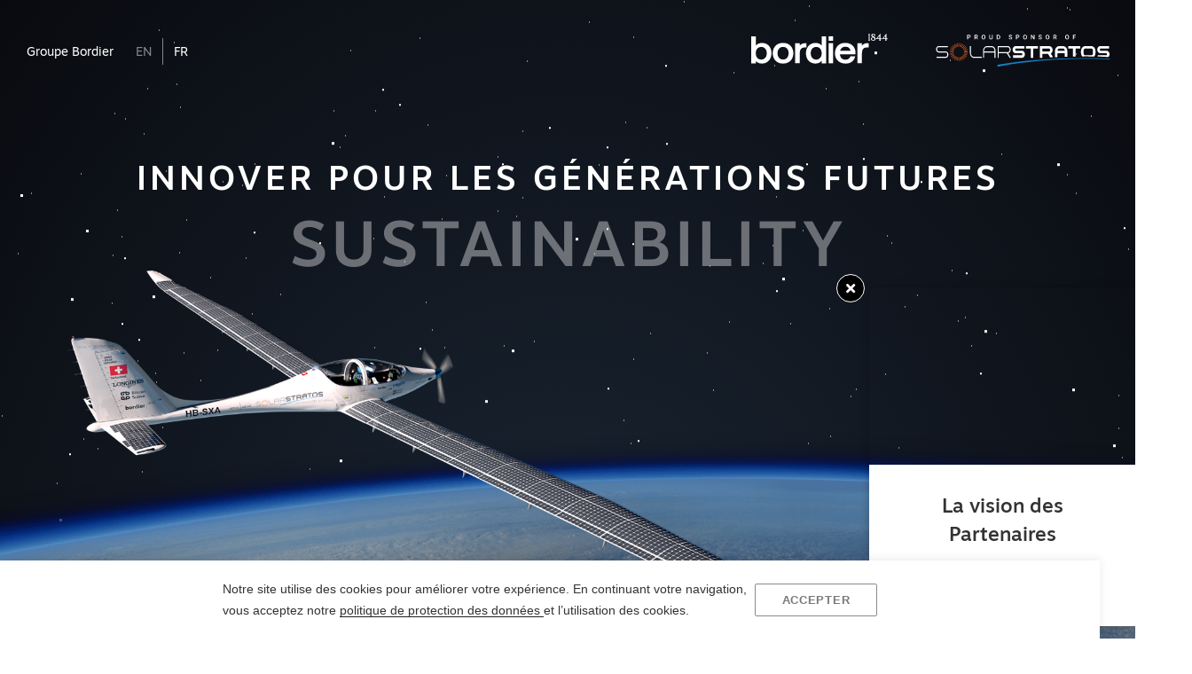

--- FILE ---
content_type: text/html; charset=UTF-8
request_url: https://solarstratos.bordier.com/
body_size: 59140
content:
<!doctype html>
<html lang="fr-FR">
<head>
	<meta charset="UTF-8">
<script>
var gform;gform||(document.addEventListener("gform_main_scripts_loaded",function(){gform.scriptsLoaded=!0}),document.addEventListener("gform/theme/scripts_loaded",function(){gform.themeScriptsLoaded=!0}),window.addEventListener("DOMContentLoaded",function(){gform.domLoaded=!0}),gform={domLoaded:!1,scriptsLoaded:!1,themeScriptsLoaded:!1,isFormEditor:()=>"function"==typeof InitializeEditor,callIfLoaded:function(o){return!(!gform.domLoaded||!gform.scriptsLoaded||!gform.themeScriptsLoaded&&!gform.isFormEditor()||(gform.isFormEditor()&&console.warn("The use of gform.initializeOnLoaded() is deprecated in the form editor context and will be removed in Gravity Forms 3.1."),o(),0))},initializeOnLoaded:function(o){gform.callIfLoaded(o)||(document.addEventListener("gform_main_scripts_loaded",()=>{gform.scriptsLoaded=!0,gform.callIfLoaded(o)}),document.addEventListener("gform/theme/scripts_loaded",()=>{gform.themeScriptsLoaded=!0,gform.callIfLoaded(o)}),window.addEventListener("DOMContentLoaded",()=>{gform.domLoaded=!0,gform.callIfLoaded(o)}))},hooks:{action:{},filter:{}},addAction:function(o,r,e,t){gform.addHook("action",o,r,e,t)},addFilter:function(o,r,e,t){gform.addHook("filter",o,r,e,t)},doAction:function(o){gform.doHook("action",o,arguments)},applyFilters:function(o){return gform.doHook("filter",o,arguments)},removeAction:function(o,r){gform.removeHook("action",o,r)},removeFilter:function(o,r,e){gform.removeHook("filter",o,r,e)},addHook:function(o,r,e,t,n){null==gform.hooks[o][r]&&(gform.hooks[o][r]=[]);var d=gform.hooks[o][r];null==n&&(n=r+"_"+d.length),gform.hooks[o][r].push({tag:n,callable:e,priority:t=null==t?10:t})},doHook:function(r,o,e){var t;if(e=Array.prototype.slice.call(e,1),null!=gform.hooks[r][o]&&((o=gform.hooks[r][o]).sort(function(o,r){return o.priority-r.priority}),o.forEach(function(o){"function"!=typeof(t=o.callable)&&(t=window[t]),"action"==r?t.apply(null,e):e[0]=t.apply(null,e)})),"filter"==r)return e[0]},removeHook:function(o,r,t,n){var e;null!=gform.hooks[o][r]&&(e=(e=gform.hooks[o][r]).filter(function(o,r,e){return!!(null!=n&&n!=o.tag||null!=t&&t!=o.priority)}),gform.hooks[o][r]=e)}});
</script>

	<meta name="viewport" content="width=device-width, initial-scale=1">
	<link rel="profile" href="https://gmpg.org/xfn/11">
	<title>Solarstratos</title>
<link crossorigin data-rocket-preconnect href="https://player.vimeo.com" rel="preconnect">
<link crossorigin data-rocket-preconnect href="https://www.gstatic.com" rel="preconnect">
<link crossorigin data-rocket-preconnect href="https://scripts.clarity.ms" rel="preconnect">
<link crossorigin data-rocket-preconnect href="https://www.clarity.ms" rel="preconnect">
<link crossorigin data-rocket-preconnect href="https://fonts.googleapis.com" rel="preconnect">
<link crossorigin data-rocket-preconnect href="https://www.google.com" rel="preconnect">
<link data-rocket-preload as="style" href="https://fonts.googleapis.com/css?family=Roboto%3A100%2C100italic%2C200%2C200italic%2C300%2C300italic%2C400%2C400italic%2C500%2C500italic%2C600%2C600italic%2C700%2C700italic%2C800%2C800italic%2C900%2C900italic%7CMontserrat%3A100%2C100italic%2C200%2C200italic%2C300%2C300italic%2C400%2C400italic%2C500%2C500italic%2C600%2C600italic%2C700%2C700italic%2C800%2C800italic%2C900%2C900italic&#038;display=swap" rel="preload">
<link href="https://fonts.googleapis.com/css?family=Roboto%3A100%2C100italic%2C200%2C200italic%2C300%2C300italic%2C400%2C400italic%2C500%2C500italic%2C600%2C600italic%2C700%2C700italic%2C800%2C800italic%2C900%2C900italic%7CMontserrat%3A100%2C100italic%2C200%2C200italic%2C300%2C300italic%2C400%2C400italic%2C500%2C500italic%2C600%2C600italic%2C700%2C700italic%2C800%2C800italic%2C900%2C900italic&#038;display=swap" media="print" onload="this.media=&#039;all&#039;" rel="stylesheet">
<noscript><link rel="stylesheet" href="https://fonts.googleapis.com/css?family=Roboto%3A100%2C100italic%2C200%2C200italic%2C300%2C300italic%2C400%2C400italic%2C500%2C500italic%2C600%2C600italic%2C700%2C700italic%2C800%2C800italic%2C900%2C900italic%7CMontserrat%3A100%2C100italic%2C200%2C200italic%2C300%2C300italic%2C400%2C400italic%2C500%2C500italic%2C600%2C600italic%2C700%2C700italic%2C800%2C800italic%2C900%2C900italic&#038;display=swap"></noscript>
	<style>img:is([sizes="auto" i], [sizes^="auto," i]) { contain-intrinsic-size: 3000px 1500px }</style>
	<meta name="dc.title" content="Solarstratos">
<meta name="dc.relation" content="https://solarstratos.bordier.com/">
<meta name="dc.source" content="https://solarstratos.bordier.com/">
<meta name="dc.language" content="fr_FR">
<meta name="robots" content="index, follow, max-snippet:-1, max-image-preview:large, max-video-preview:-1">
<link rel="canonical" href="https://solarstratos.bordier.com/">
<script id="website-schema" type="application/ld+json">{"@context":"https:\/\/schema.org","@type":"WebSite","name":"Solarstratos","alternateName":"Solarstratos","description":"","url":"https:\/\/solarstratos.bordier.com"}</script>
<meta property="og:url" content="https://solarstratos.bordier.com/">
<meta property="og:site_name" content="Solarstratos">
<meta property="og:locale" content="fr_FR">
<meta property="og:type" content="website">
<meta property="og:title" content="Solarstratos">
<meta property="fb:pages" content="">
<meta property="fb:admins" content="">
<meta property="fb:app_id" content="">
<meta name="twitter:card" content="summary">
<meta name="twitter:site" content="">
<meta name="twitter:creator" content="">
<meta name="twitter:title" content="Solarstratos">
<link href='https://fonts.gstatic.com' crossorigin rel='preconnect' />
<link rel="alternate" type="application/rss+xml" title="Solarstratos &raquo; Flux" href="https://solarstratos.bordier.com/feed/" />
<link rel="alternate" type="application/rss+xml" title="Solarstratos &raquo; Flux des commentaires" href="https://solarstratos.bordier.com/comments/feed/" />
<script type="application/ld+json">{"@context":"https:\/\/schema.org","@type":"Organization","name":"Solarstratos","url":"https:\/\/solarstratos.bordier.com","alternateName":"Solarstratos","description":"Solarstratos"}</script>
		<link data-minify="1" rel="stylesheet" type="text/css" href="https://solarstratos.bordier.com/wp-content/cache/min/1/jpa0git.css?ver=1768639388"><style id='wpseopress-local-business-style-inline-css'>
span.wp-block-wpseopress-local-business-field{margin-right:8px}

</style>
<style id='wpseopress-table-of-contents-style-inline-css'>
.wp-block-wpseopress-table-of-contents li.active>a{font-weight:bold}

</style>
<style id='global-styles-inline-css'>
:root{--wp--preset--aspect-ratio--square: 1;--wp--preset--aspect-ratio--4-3: 4/3;--wp--preset--aspect-ratio--3-4: 3/4;--wp--preset--aspect-ratio--3-2: 3/2;--wp--preset--aspect-ratio--2-3: 2/3;--wp--preset--aspect-ratio--16-9: 16/9;--wp--preset--aspect-ratio--9-16: 9/16;--wp--preset--color--black: #000000;--wp--preset--color--cyan-bluish-gray: #abb8c3;--wp--preset--color--white: #ffffff;--wp--preset--color--pale-pink: #f78da7;--wp--preset--color--vivid-red: #cf2e2e;--wp--preset--color--luminous-vivid-orange: #ff6900;--wp--preset--color--luminous-vivid-amber: #fcb900;--wp--preset--color--light-green-cyan: #7bdcb5;--wp--preset--color--vivid-green-cyan: #00d084;--wp--preset--color--pale-cyan-blue: #8ed1fc;--wp--preset--color--vivid-cyan-blue: #0693e3;--wp--preset--color--vivid-purple: #9b51e0;--wp--preset--gradient--vivid-cyan-blue-to-vivid-purple: linear-gradient(135deg,rgba(6,147,227,1) 0%,rgb(155,81,224) 100%);--wp--preset--gradient--light-green-cyan-to-vivid-green-cyan: linear-gradient(135deg,rgb(122,220,180) 0%,rgb(0,208,130) 100%);--wp--preset--gradient--luminous-vivid-amber-to-luminous-vivid-orange: linear-gradient(135deg,rgba(252,185,0,1) 0%,rgba(255,105,0,1) 100%);--wp--preset--gradient--luminous-vivid-orange-to-vivid-red: linear-gradient(135deg,rgba(255,105,0,1) 0%,rgb(207,46,46) 100%);--wp--preset--gradient--very-light-gray-to-cyan-bluish-gray: linear-gradient(135deg,rgb(238,238,238) 0%,rgb(169,184,195) 100%);--wp--preset--gradient--cool-to-warm-spectrum: linear-gradient(135deg,rgb(74,234,220) 0%,rgb(151,120,209) 20%,rgb(207,42,186) 40%,rgb(238,44,130) 60%,rgb(251,105,98) 80%,rgb(254,248,76) 100%);--wp--preset--gradient--blush-light-purple: linear-gradient(135deg,rgb(255,206,236) 0%,rgb(152,150,240) 100%);--wp--preset--gradient--blush-bordeaux: linear-gradient(135deg,rgb(254,205,165) 0%,rgb(254,45,45) 50%,rgb(107,0,62) 100%);--wp--preset--gradient--luminous-dusk: linear-gradient(135deg,rgb(255,203,112) 0%,rgb(199,81,192) 50%,rgb(65,88,208) 100%);--wp--preset--gradient--pale-ocean: linear-gradient(135deg,rgb(255,245,203) 0%,rgb(182,227,212) 50%,rgb(51,167,181) 100%);--wp--preset--gradient--electric-grass: linear-gradient(135deg,rgb(202,248,128) 0%,rgb(113,206,126) 100%);--wp--preset--gradient--midnight: linear-gradient(135deg,rgb(2,3,129) 0%,rgb(40,116,252) 100%);--wp--preset--font-size--small: 13px;--wp--preset--font-size--medium: 20px;--wp--preset--font-size--large: 36px;--wp--preset--font-size--x-large: 42px;--wp--preset--spacing--20: 0.44rem;--wp--preset--spacing--30: 0.67rem;--wp--preset--spacing--40: 1rem;--wp--preset--spacing--50: 1.5rem;--wp--preset--spacing--60: 2.25rem;--wp--preset--spacing--70: 3.38rem;--wp--preset--spacing--80: 5.06rem;--wp--preset--shadow--natural: 6px 6px 9px rgba(0, 0, 0, 0.2);--wp--preset--shadow--deep: 12px 12px 50px rgba(0, 0, 0, 0.4);--wp--preset--shadow--sharp: 6px 6px 0px rgba(0, 0, 0, 0.2);--wp--preset--shadow--outlined: 6px 6px 0px -3px rgba(255, 255, 255, 1), 6px 6px rgba(0, 0, 0, 1);--wp--preset--shadow--crisp: 6px 6px 0px rgba(0, 0, 0, 1);}:root { --wp--style--global--content-size: 800px;--wp--style--global--wide-size: 1200px; }:where(body) { margin: 0; }.wp-site-blocks > .alignleft { float: left; margin-right: 2em; }.wp-site-blocks > .alignright { float: right; margin-left: 2em; }.wp-site-blocks > .aligncenter { justify-content: center; margin-left: auto; margin-right: auto; }:where(.wp-site-blocks) > * { margin-block-start: 24px; margin-block-end: 0; }:where(.wp-site-blocks) > :first-child { margin-block-start: 0; }:where(.wp-site-blocks) > :last-child { margin-block-end: 0; }:root { --wp--style--block-gap: 24px; }:root :where(.is-layout-flow) > :first-child{margin-block-start: 0;}:root :where(.is-layout-flow) > :last-child{margin-block-end: 0;}:root :where(.is-layout-flow) > *{margin-block-start: 24px;margin-block-end: 0;}:root :where(.is-layout-constrained) > :first-child{margin-block-start: 0;}:root :where(.is-layout-constrained) > :last-child{margin-block-end: 0;}:root :where(.is-layout-constrained) > *{margin-block-start: 24px;margin-block-end: 0;}:root :where(.is-layout-flex){gap: 24px;}:root :where(.is-layout-grid){gap: 24px;}.is-layout-flow > .alignleft{float: left;margin-inline-start: 0;margin-inline-end: 2em;}.is-layout-flow > .alignright{float: right;margin-inline-start: 2em;margin-inline-end: 0;}.is-layout-flow > .aligncenter{margin-left: auto !important;margin-right: auto !important;}.is-layout-constrained > .alignleft{float: left;margin-inline-start: 0;margin-inline-end: 2em;}.is-layout-constrained > .alignright{float: right;margin-inline-start: 2em;margin-inline-end: 0;}.is-layout-constrained > .aligncenter{margin-left: auto !important;margin-right: auto !important;}.is-layout-constrained > :where(:not(.alignleft):not(.alignright):not(.alignfull)){max-width: var(--wp--style--global--content-size);margin-left: auto !important;margin-right: auto !important;}.is-layout-constrained > .alignwide{max-width: var(--wp--style--global--wide-size);}body .is-layout-flex{display: flex;}.is-layout-flex{flex-wrap: wrap;align-items: center;}.is-layout-flex > :is(*, div){margin: 0;}body .is-layout-grid{display: grid;}.is-layout-grid > :is(*, div){margin: 0;}body{padding-top: 0px;padding-right: 0px;padding-bottom: 0px;padding-left: 0px;}a:where(:not(.wp-element-button)){text-decoration: underline;}:root :where(.wp-element-button, .wp-block-button__link){background-color: #32373c;border-width: 0;color: #fff;font-family: inherit;font-size: inherit;line-height: inherit;padding: calc(0.667em + 2px) calc(1.333em + 2px);text-decoration: none;}.has-black-color{color: var(--wp--preset--color--black) !important;}.has-cyan-bluish-gray-color{color: var(--wp--preset--color--cyan-bluish-gray) !important;}.has-white-color{color: var(--wp--preset--color--white) !important;}.has-pale-pink-color{color: var(--wp--preset--color--pale-pink) !important;}.has-vivid-red-color{color: var(--wp--preset--color--vivid-red) !important;}.has-luminous-vivid-orange-color{color: var(--wp--preset--color--luminous-vivid-orange) !important;}.has-luminous-vivid-amber-color{color: var(--wp--preset--color--luminous-vivid-amber) !important;}.has-light-green-cyan-color{color: var(--wp--preset--color--light-green-cyan) !important;}.has-vivid-green-cyan-color{color: var(--wp--preset--color--vivid-green-cyan) !important;}.has-pale-cyan-blue-color{color: var(--wp--preset--color--pale-cyan-blue) !important;}.has-vivid-cyan-blue-color{color: var(--wp--preset--color--vivid-cyan-blue) !important;}.has-vivid-purple-color{color: var(--wp--preset--color--vivid-purple) !important;}.has-black-background-color{background-color: var(--wp--preset--color--black) !important;}.has-cyan-bluish-gray-background-color{background-color: var(--wp--preset--color--cyan-bluish-gray) !important;}.has-white-background-color{background-color: var(--wp--preset--color--white) !important;}.has-pale-pink-background-color{background-color: var(--wp--preset--color--pale-pink) !important;}.has-vivid-red-background-color{background-color: var(--wp--preset--color--vivid-red) !important;}.has-luminous-vivid-orange-background-color{background-color: var(--wp--preset--color--luminous-vivid-orange) !important;}.has-luminous-vivid-amber-background-color{background-color: var(--wp--preset--color--luminous-vivid-amber) !important;}.has-light-green-cyan-background-color{background-color: var(--wp--preset--color--light-green-cyan) !important;}.has-vivid-green-cyan-background-color{background-color: var(--wp--preset--color--vivid-green-cyan) !important;}.has-pale-cyan-blue-background-color{background-color: var(--wp--preset--color--pale-cyan-blue) !important;}.has-vivid-cyan-blue-background-color{background-color: var(--wp--preset--color--vivid-cyan-blue) !important;}.has-vivid-purple-background-color{background-color: var(--wp--preset--color--vivid-purple) !important;}.has-black-border-color{border-color: var(--wp--preset--color--black) !important;}.has-cyan-bluish-gray-border-color{border-color: var(--wp--preset--color--cyan-bluish-gray) !important;}.has-white-border-color{border-color: var(--wp--preset--color--white) !important;}.has-pale-pink-border-color{border-color: var(--wp--preset--color--pale-pink) !important;}.has-vivid-red-border-color{border-color: var(--wp--preset--color--vivid-red) !important;}.has-luminous-vivid-orange-border-color{border-color: var(--wp--preset--color--luminous-vivid-orange) !important;}.has-luminous-vivid-amber-border-color{border-color: var(--wp--preset--color--luminous-vivid-amber) !important;}.has-light-green-cyan-border-color{border-color: var(--wp--preset--color--light-green-cyan) !important;}.has-vivid-green-cyan-border-color{border-color: var(--wp--preset--color--vivid-green-cyan) !important;}.has-pale-cyan-blue-border-color{border-color: var(--wp--preset--color--pale-cyan-blue) !important;}.has-vivid-cyan-blue-border-color{border-color: var(--wp--preset--color--vivid-cyan-blue) !important;}.has-vivid-purple-border-color{border-color: var(--wp--preset--color--vivid-purple) !important;}.has-vivid-cyan-blue-to-vivid-purple-gradient-background{background: var(--wp--preset--gradient--vivid-cyan-blue-to-vivid-purple) !important;}.has-light-green-cyan-to-vivid-green-cyan-gradient-background{background: var(--wp--preset--gradient--light-green-cyan-to-vivid-green-cyan) !important;}.has-luminous-vivid-amber-to-luminous-vivid-orange-gradient-background{background: var(--wp--preset--gradient--luminous-vivid-amber-to-luminous-vivid-orange) !important;}.has-luminous-vivid-orange-to-vivid-red-gradient-background{background: var(--wp--preset--gradient--luminous-vivid-orange-to-vivid-red) !important;}.has-very-light-gray-to-cyan-bluish-gray-gradient-background{background: var(--wp--preset--gradient--very-light-gray-to-cyan-bluish-gray) !important;}.has-cool-to-warm-spectrum-gradient-background{background: var(--wp--preset--gradient--cool-to-warm-spectrum) !important;}.has-blush-light-purple-gradient-background{background: var(--wp--preset--gradient--blush-light-purple) !important;}.has-blush-bordeaux-gradient-background{background: var(--wp--preset--gradient--blush-bordeaux) !important;}.has-luminous-dusk-gradient-background{background: var(--wp--preset--gradient--luminous-dusk) !important;}.has-pale-ocean-gradient-background{background: var(--wp--preset--gradient--pale-ocean) !important;}.has-electric-grass-gradient-background{background: var(--wp--preset--gradient--electric-grass) !important;}.has-midnight-gradient-background{background: var(--wp--preset--gradient--midnight) !important;}.has-small-font-size{font-size: var(--wp--preset--font-size--small) !important;}.has-medium-font-size{font-size: var(--wp--preset--font-size--medium) !important;}.has-large-font-size{font-size: var(--wp--preset--font-size--large) !important;}.has-x-large-font-size{font-size: var(--wp--preset--font-size--x-large) !important;}
:root :where(.wp-block-pullquote){font-size: 1.5em;line-height: 1.6;}
</style>
<link data-minify="1" rel='stylesheet' id='trp-language-switcher-style-css' href='https://solarstratos.bordier.com/wp-content/cache/min/1/wp-content/plugins/translatepress-multilingual/assets/css/trp-language-switcher.css?ver=1768639388' media='all' />
<link data-minify="1" rel='stylesheet' id='hello-elementor-header-footer-css' href='https://solarstratos.bordier.com/wp-content/cache/min/1/wp-content/themes/hello-elementor/assets/css/header-footer.css?ver=1768639388' media='all' />
<link rel='stylesheet' id='elementor-frontend-css' href='https://solarstratos.bordier.com/wp-content/plugins/elementor/assets/css/frontend.min.css?ver=3.32.5' media='all' />
<link rel='stylesheet' id='widget-nav-menu-css' href='https://solarstratos.bordier.com/wp-content/plugins/elementor-pro/assets/css/widget-nav-menu.min.css?ver=3.32.3' media='all' />
<link rel='stylesheet' id='e-shapes-css' href='https://solarstratos.bordier.com/wp-content/plugins/elementor/assets/css/conditionals/shapes.min.css?ver=3.32.5' media='all' />
<link data-minify="1" rel='stylesheet' id='elementor-icons-css' href='https://solarstratos.bordier.com/wp-content/cache/min/1/wp-content/plugins/elementor/assets/lib/eicons/css/elementor-icons.min.css?ver=1768639389' media='all' />
<link rel='stylesheet' id='elementor-post-28-css' href='https://solarstratos.bordier.com/wp-content/uploads/elementor/css/post-28.css?ver=1768639380' media='all' />
<link data-minify="1" rel='stylesheet' id='font-awesome-5-all-css' href='https://solarstratos.bordier.com/wp-content/cache/min/1/wp-content/plugins/elementor/assets/lib/font-awesome/css/all.min.css?ver=1768639389' media='all' />
<link rel='stylesheet' id='font-awesome-4-shim-css' href='https://solarstratos.bordier.com/wp-content/plugins/elementor/assets/lib/font-awesome/css/v4-shims.min.css?ver=3.32.5' media='all' />
<link data-minify="1" rel='stylesheet' id='namogo-icons-css' href='https://solarstratos.bordier.com/wp-content/cache/min/1/wp-content/plugins/elementor-extras/assets/lib/nicons/css/nicons.css?ver=1768639389' media='all' />
<link rel='stylesheet' id='elementor-extras-frontend-css' href='https://solarstratos.bordier.com/wp-content/plugins/elementor-extras/assets/css/frontend.min.css?ver=2.2.52' media='all' />
<link rel='stylesheet' id='e-animation-fadeIn-css' href='https://solarstratos.bordier.com/wp-content/plugins/elementor/assets/lib/animations/styles/fadeIn.min.css?ver=3.32.5' media='all' />
<link data-minify="1" rel='stylesheet' id='bdt-uikit-css' href='https://solarstratos.bordier.com/wp-content/cache/min/1/wp-content/plugins/bdthemes-element-pack/assets/css/bdt-uikit.css?ver=1768639389' media='all' />
<link data-minify="1" rel='stylesheet' id='ep-helper-css' href='https://solarstratos.bordier.com/wp-content/cache/min/1/wp-content/plugins/bdthemes-element-pack/assets/css/ep-helper.css?ver=1768639389' media='all' />
<link data-minify="1" rel='stylesheet' id='ep-animated-heading-css' href='https://solarstratos.bordier.com/wp-content/cache/min/1/wp-content/plugins/bdthemes-element-pack/assets/css/ep-animated-heading.css?ver=1768639389' media='all' />
<link rel='stylesheet' id='e-motion-fx-css' href='https://solarstratos.bordier.com/wp-content/plugins/elementor-pro/assets/css/modules/motion-fx.min.css?ver=3.32.3' media='all' />
<link rel='stylesheet' id='widget-lottie-css' href='https://solarstratos.bordier.com/wp-content/plugins/elementor-pro/assets/css/widget-lottie.min.css?ver=3.32.3' media='all' />
<link rel='stylesheet' id='widget-image-css' href='https://solarstratos.bordier.com/wp-content/plugins/elementor/assets/css/widget-image.min.css?ver=3.32.5' media='all' />
<link rel='stylesheet' id='e-animation-fadeInDown-css' href='https://solarstratos.bordier.com/wp-content/plugins/elementor/assets/lib/animations/styles/fadeInDown.min.css?ver=3.32.5' media='all' />
<link rel='stylesheet' id='widget-video-css' href='https://solarstratos.bordier.com/wp-content/plugins/elementor/assets/css/widget-video.min.css?ver=3.32.5' media='all' />
<link data-minify="1" rel='stylesheet' id='swiper-css' href='https://solarstratos.bordier.com/wp-content/cache/min/1/wp-content/plugins/elementor/assets/lib/swiper/v8/css/swiper.min.css?ver=1768639389' media='all' />
<link rel='stylesheet' id='e-swiper-css' href='https://solarstratos.bordier.com/wp-content/plugins/elementor/assets/css/conditionals/e-swiper.min.css?ver=3.32.5' media='all' />
<link rel='stylesheet' id='widget-heading-css' href='https://solarstratos.bordier.com/wp-content/plugins/elementor/assets/css/widget-heading.min.css?ver=3.32.5' media='all' />
<link rel='stylesheet' id='widget-call-to-action-css' href='https://solarstratos.bordier.com/wp-content/plugins/elementor-pro/assets/css/widget-call-to-action.min.css?ver=3.32.3' media='all' />
<link rel='stylesheet' id='e-transitions-css' href='https://solarstratos.bordier.com/wp-content/plugins/elementor-pro/assets/css/conditionals/transitions.min.css?ver=3.32.3' media='all' />
<link rel='stylesheet' id='elementor-post-2026-css' href='https://solarstratos.bordier.com/wp-content/uploads/elementor/css/post-2026.css?ver=1768639380' media='all' />
<link rel='stylesheet' id='elementor-post-504-css' href='https://solarstratos.bordier.com/wp-content/uploads/elementor/css/post-504.css?ver=1768639381' media='all' />
<link rel='stylesheet' id='elementor-post-900-css' href='https://solarstratos.bordier.com/wp-content/uploads/elementor/css/post-900.css?ver=1768639381' media='all' />
<link rel='stylesheet' id='hello-child-style-css' href='https://solarstratos.bordier.com/wp-content/themes/hello-elementor-child/style.css?ver=6.8.3' media='all' />


<link rel='stylesheet' id='elementor-icons-shared-0-css' href='https://solarstratos.bordier.com/wp-content/plugins/elementor/assets/lib/font-awesome/css/fontawesome.min.css?ver=5.15.3' media='all' />
<link data-minify="1" rel='stylesheet' id='elementor-icons-fa-solid-css' href='https://solarstratos.bordier.com/wp-content/cache/min/1/wp-content/plugins/elementor/assets/lib/font-awesome/css/solid.min.css?ver=1768639389' media='all' />
<script src="https://solarstratos.bordier.com/wp-includes/js/jquery/jquery.min.js?ver=3.7.1" id="jquery-core-js"></script>
<script src="https://solarstratos.bordier.com/wp-includes/js/jquery/jquery-migrate.min.js?ver=3.4.1" id="jquery-migrate-js"></script>
<script src="https://solarstratos.bordier.com/wp-content/plugins/elementor/assets/lib/font-awesome/js/v4-shims.min.js?ver=3.32.5" id="font-awesome-4-shim-js"></script>
<link rel="https://api.w.org/" href="https://solarstratos.bordier.com/wp-json/" /><link rel="alternate" title="JSON" type="application/json" href="https://solarstratos.bordier.com/wp-json/wp/v2/pages/2026" /><link rel="EditURI" type="application/rsd+xml" title="RSD" href="https://solarstratos.bordier.com/xmlrpc.php?rsd" />
<meta name="generator" content="WordPress 6.8.3" />
<link rel='shortlink' href='https://solarstratos.bordier.com/' />
<link rel="alternate" hreflang="fr-FR" href="https://solarstratos.bordier.com/"/>
<link rel="alternate" hreflang="en-US" href="https://solarstratos.bordier.com/en/"/>
<link rel="alternate" hreflang="fr" href="https://solarstratos.bordier.com/"/>
<link rel="alternate" hreflang="en" href="https://solarstratos.bordier.com/en/"/>
<meta name="generator" content="Elementor 3.32.5; features: additional_custom_breakpoints; settings: css_print_method-external, google_font-enabled, font_display-swap">
			<style>
				.e-con.e-parent:nth-of-type(n+4):not(.e-lazyloaded):not(.e-no-lazyload),
				.e-con.e-parent:nth-of-type(n+4):not(.e-lazyloaded):not(.e-no-lazyload) * {
					background-image: none !important;
				}
				@media screen and (max-height: 1024px) {
					.e-con.e-parent:nth-of-type(n+3):not(.e-lazyloaded):not(.e-no-lazyload),
					.e-con.e-parent:nth-of-type(n+3):not(.e-lazyloaded):not(.e-no-lazyload) * {
						background-image: none !important;
					}
				}
				@media screen and (max-height: 640px) {
					.e-con.e-parent:nth-of-type(n+2):not(.e-lazyloaded):not(.e-no-lazyload),
					.e-con.e-parent:nth-of-type(n+2):not(.e-lazyloaded):not(.e-no-lazyload) * {
						background-image: none !important;
					}
				}
			</style>
			
    <script>
    window.dataLayer = window.dataLayer || [];
    function gtag() { dataLayer.push(arguments); }
    gtag('consent', 'default', {
        'ad_user_data': 'denied',
        'ad_personalization': 'denied',
        'ad_storage': 'denied',
        'analytics_storage': 'denied',
        'wait_for_update': 500,
      }); 
gtag('js', new Date()); 
gtag('config', 'G-LT1FR9L0L6');
</script><!-- start Simple Custom CSS and JS -->
<script>
// Function to check if a specific cookie exists
    function checkCookie(name) {
        let cookieArr = document.cookie.split(";");
        for (let i = 0; i < cookieArr.length; i++) {
            let cookiePair = cookieArr[i].split("=");
            if (name === cookiePair[0].trim()) {
                return true;
            }
        }
        return false;
    }
        // Load the Clarity script
    (function(c,l,a,r,i,t,y){
        c[a]=c[a]||function(){(c[a].q=c[a].q||[]).push(arguments)};
        t=l.createElement(r);t.async=1;t.src="https://www.clarity.ms/tag/"+i;
        t.onload = function() { // Ensure Clarity script is loaded before setting custom tags
            // Function to set the Clarity custom tag based on login status
            function setClarityUserLoggedIn() {
                // Debugging: Log all cookies
                console.log("Cookies: ", document.cookie);
                // Check if the user is logged in by looking for the WordPress login cookie
                if (document.cookie.match(/wordpress_logged_in_[^=]+/)) {
                    console.log("User is logged in. Setting Clarity tag to true.");
                    clarity("set", "userLoggedIn", "true");
                } else {
                    console.log("User is not logged in. Setting Clarity tag to false.");
                    clarity("set", "userLoggedIn", "false");
                }
            }
            // Call the function to set the Clarity custom tag
            setClarityUserLoggedIn();
        };
        y=l.getElementsByTagName(r)[0];y.parentNode.insertBefore(t,y);
    })(window, document, "clarity", "script", "sjss3mbtk6");
</script>
<!-- end Simple Custom CSS and JS -->
<meta name="google-site-verification" content="WsFv5GnUNm8rIblbkDL506gB-ZF5D_hifllM7trOgwk" /><!-- start Simple Custom CSS and JS -->
<style>
html[lang="en-US"] .hide-on-en{display:none;}
html[lang="fr-FR"] .hide-on-fr{display:none;}

.star-section #stars {
  width: 1px;
  height: 1px;
  background: transparent;
  box-shadow: 779px 1875px #FFF , 809px 827px #FFF , 1656px 668px #FFF , 568px 413px #FFF , 857px 1577px #FFF , 1949px 854px #FFF , 288px 715px #FFF , 1158px 33px #FFF , 1388px 127px #FFF , 1431px 112px #FFF , 1129px 197px #FFF , 423px 1936px #FFF , 122px 1650px #FFF , 166px 1382px #FFF , 1881px 1183px #FFF , 741px 929px #FFF , 1610px 1082px #FFF , 612px 886px #FFF , 639px 560px #FFF , 911px 523px #FFF , 1121px 1274px #FFF , 1837px 1834px #FFF , 1684px 237px #FFF , 1516px 1163px #FFF , 1862px 13px #FFF , 1683px 312px #FFF , 963px 1663px #FFF , 1350px 5px #FFF , 1890px 1107px #FFF , 1634px 1405px #FFF , 176px 454px #FFF , 919px 843px #FFF , 1780px 551px #FFF , 1633px 1887px #FFF , 594px 92px #FFF , 1930px 1612px #FFF , 1938px 1929px #FFF , 1108px 549px #FFF , 1512px 565px #FFF , 1000px 289px #FFF , 1083px 1040px #FFF , 1528px 514px #FFF , 1014px 783px #FFF , 31px 1354px #FFF , 1746px 629px #FFF , 139px 1233px #FFF , 447px 1866px #FFF , 64px 568px #FFF , 1187px 658px #FFF , 1157px 747px #FFF , 1691px 1889px #FFF , 1546px 259px #FFF , 700px 1734px #FFF , 1088px 623px #FFF , 1293px 902px #FFF , 618px 888px #FFF , 593px 1265px #FFF , 35px 241px #FFF , 163px 1549px #FFF , 1379px 636px #FFF , 815px 1812px #FFF , 1413px 730px #FFF , 561px 261px #FFF , 733px 399px #FFF , 1841px 919px #FFF , 130px 1256px #FFF , 1543px 31px #FFF , 169px 839px #FFF , 784px 832px #FFF , 1372px 118px #FFF , 1785px 505px #FFF , 455px 578px #FFF , 16px 1613px #FFF , 1855px 1247px #FFF , 1437px 1317px #FFF , 1157px 1458px #FFF , 1109px 1705px #FFF , 368px 1069px #FFF , 1390px 1196px #FFF , 395px 80px #FFF , 480px 364px #FFF , 74px 1865px #FFF , 1174px 946px #FFF , 1857px 489px #FFF , 1294px 122px #FFF , 1780px 1720px #FFF , 167px 1899px #FFF , 714px 428px #FFF , 564px 1786px #FFF , 936px 1075px #FFF , 1632px 1684px #FFF , 1260px 108px #FFF , 1747px 1900px #FFF , 1757px 311px #FFF , 1737px 74px #FFF , 921px 1378px #FFF , 237px 1768px #FFF , 1963px 1404px #FFF , 370px 905px #FFF , 1119px 1464px #FFF , 273px 232px #FFF , 1090px 1991px #FFF , 1723px 1228px #FFF , 1161px 1756px #FFF , 329px 1974px #FFF , 1839px 1467px #FFF , 1523px 1422px #FFF , 686px 1963px #FFF , 1393px 911px #FFF , 1486px 1994px #FFF , 141px 157px #FFF , 981px 1180px #FFF , 1641px 1671px #FFF , 1503px 1292px #FFF , 435px 1250px #FFF , 501px 415px #FFF , 1996px 1414px #FFF , 1724px 1676px #FFF , 1132px 1934px #FFF , 1960px 270px #FFF , 1080px 385px #FFF , 1619px 279px #FFF , 1248px 938px #FFF , 255px 603px #FFF , 1822px 1237px #FFF , 757px 1001px #FFF , 135px 1254px #FFF , 1028px 890px #FFF , 482px 164px #FFF , 724px 1478px #FFF , 1911px 444px #FFF , 1902px 149px #FFF , 1372px 1489px #FFF , 1680px 435px #FFF , 1170px 953px #FFF , 1338px 1672px #FFF , 753px 1456px #FFF , 1352px 949px #FFF , 534px 1540px #FFF , 1852px 1370px #FFF , 726px 1526px #FFF , 187px 216px #FFF , 1717px 1186px #FFF , 975px 1988px #FFF , 1567px 823px #FFF , 216px 1740px #FFF , 1329px 25px #FFF , 210px 271px #FFF , 1323px 555px #FFF , 63px 1854px #FFF , 1717px 1533px #FFF , 1727px 81px #FFF , 1619px 1877px #FFF , 1918px 946px #FFF , 1123px 399px #FFF , 666px 1064px #FFF , 479px 896px #FFF , 390px 1740px #FFF , 162px 968px #FFF , 1825px 1199px #FFF , 129px 729px #FFF , 952px 557px #FFF , 1761px 987px #FFF , 1605px 865px #FFF , 1376px 934px #FFF , 1832px 1867px #FFF , 1728px 1178px #FFF , 1458px 1480px #FFF , 1337px 983px #FFF , 1824px 1029px #FFF , 877px 1829px #FFF , 605px 1635px #FFF , 60px 840px #FFF , 1295px 1201px #FFF , 1519px 1697px #FFF , 1982px 999px #FFF , 980px 970px #FFF , 429px 1716px #FFF , 1772px 1415px #FFF , 781px 1783px #FFF , 1860px 1396px #FFF , 202px 308px #FFF , 1518px 1519px #FFF , 984px 1892px #FFF , 1959px 622px #FFF , 827px 105px #FFF , 1513px 230px #FFF , 1384px 36px #FFF , 464px 931px #FFF , 423px 148px #FFF , 747px 663px #FFF , 1883px 645px #FFF , 616px 1426px #FFF , 1516px 472px #FFF , 132px 1744px #FFF , 1579px 1279px #FFF , 1925px 1103px #FFF , 1049px 1872px #FFF , 1203px 32px #FFF , 268px 1283px #FFF , 1200px 740px #FFF , 1871px 364px #FFF , 729px 167px #FFF , 377px 939px #FFF , 212px 749px #FFF , 1010px 627px #FFF , 776px 1495px #FFF , 503px 221px #FFF , 1357px 843px #FFF , 383px 189px #FFF , 1107px 1515px #FFF , 1156px 1431px #FFF , 1402px 1845px #FFF , 1546px 1336px #FFF , 613px 1441px #FFF , 1410px 297px #FFF , 1068px 1352px #FFF , 46px 760px #FFF , 1491px 590px #FFF , 199px 118px #FFF , 602px 408px #FFF , 2px 950px #FFF , 1212px 1960px #FFF , 1329px 488px #FFF , 137px 1615px #FFF , 1034px 722px #FFF , 292px 617px #FFF , 657px 1558px #FFF , 1584px 1584px #FFF , 1800px 2000px #FFF , 498px 270px #FFF , 142px 1746px #FFF , 67px 1893px #FFF , 666px 603px #FFF , 1588px 1455px #FFF , 627px 629px #FFF , 1815px 291px #FFF , 275px 675px #FFF , 1427px 1488px #FFF , 942px 1238px #FFF , 176px 927px #FFF , 1953px 517px #FFF , 11px 766px #FFF , 1512px 414px #FFF , 1441px 1582px #FFF , 623px 1456px #FFF , 1807px 493px #FFF , 376px 148px #FFF , 629px 1082px #FFF , 1692px 960px #FFF , 871px 300px #FFF , 1308px 673px #FFF , 733px 1837px #FFF , 1473px 1315px #FFF , 1161px 1671px #FFF , 1281px 484px #FFF , 1311px 1017px #FFF , 1014px 1521px #FFF , 1994px 833px #FFF , 383px 1012px #FFF , 107px 1234px #FFF , 271px 1259px #FFF , 871px 1726px #FFF , 721px 706px #FFF , 478px 1860px #FFF , 726px 1801px #FFF , 1766px 1477px #FFF , 771px 25px #FFF , 241px 786px #FFF , 462px 885px #FFF , 1595px 1403px #FFF , 767px 1958px #FFF , 1288px 1188px #FFF , 972px 1162px #FFF , 152px 1051px #FFF , 690px 571px #FFF , 263px 1263px #FFF , 457px 1745px #FFF , 179px 57px #FFF , 1731px 1486px #FFF , 821px 652px #FFF , 1857px 1887px #FFF , 980px 1024px #FFF , 738px 752px #FFF , 1666px 83px #FFF , 1782px 1299px #FFF , 1321px 1875px #FFF , 620px 941px #FFF , 1891px 408px #FFF , 708px 1935px #FFF , 245px 630px #FFF , 478px 598px #FFF , 152px 1219px #FFF , 687px 1831px #FFF , 1870px 1789px #FFF , 271px 1102px #FFF , 1265px 539px #FFF , 1771px 538px #FFF , 1087px 689px #FFF , 1895px 75px #FFF , 99px 1577px #FFF , 1209px 1010px #FFF , 884px 16px #FFF , 678px 1924px #FFF , 1158px 1701px #FFF , 521px 951px #FFF , 561px 200px #FFF , 437px 1082px #FFF , 1803px 1667px #FFF , 838px 1900px #FFF , 261px 627px #FFF , 694px 1574px #FFF , 1424px 1974px #FFF , 935px 371px #FFF , 1053px 1621px #FFF , 1154px 1304px #FFF , 1402px 955px #FFF , 1705px 1130px #FFF , 162px 174px #FFF , 1531px 1581px #FFF , 337px 1118px #FFF , 1287px 627px #FFF , 855px 1650px #FFF , 715px 1256px #FFF , 1698px 534px #FFF , 426px 1694px #FFF , 1395px 256px #FFF , 529px 1386px #FFF , 318px 1351px #FFF , 1004px 717px #FFF , 1999px 1889px #FFF , 1074px 1493px #FFF , 1114px 1126px #FFF , 968px 115px #FFF , 130px 662px #FFF , 196px 71px #FFF , 965px 462px #FFF , 15px 1040px #FFF , 909px 1386px #FFF , 797px 421px #FFF , 236px 1440px #FFF , 1034px 356px #FFF , 277px 314px #FFF , 1973px 1181px #FFF , 708px 562px #FFF , 1514px 1717px #FFF , 1937px 47px #FFF , 589px 246px #FFF , 1427px 1240px #FFF , 1236px 647px #FFF , 1841px 799px #FFF , 420px 972px #FFF , 1743px 1434px #FFF , 1071px 91px #FFF , 1986px 1638px #FFF , 379px 1513px #FFF , 95px 1072px #FFF , 1814px 101px #FFF , 137px 290px #FFF , 454px 1232px #FFF , 794px 1906px #FFF , 905px 283px #FFF , 203px 144px #FFF , 783px 1574px #FFF , 971px 768px #FFF , 126px 365px #FFF , 1636px 850px #FFF , 1623px 401px #FFF , 1399px 1412px #FFF , 873px 97px #FFF , 433px 245px #FFF , 229px 654px #FFF , 1177px 1763px #FFF , 1075px 1302px #FFF , 677px 230px #FFF , 408px 726px #FFF , 907px 1327px #FFF , 1161px 1164px #FFF , 166px 123px #FFF , 537px 1738px #FFF , 1732px 50px #FFF , 830px 1940px #FFF , 1645px 1605px #FFF , 894px 1176px #FFF , 46px 1534px #FFF , 675px 705px #FFF , 1602px 522px #FFF , 1074px 1630px #FFF , 670px 309px #FFF , 1231px 1219px #FFF , 150px 1938px #FFF , 1699px 1396px #FFF , 921px 1273px #FFF , 822px 386px #FFF , 857px 874px #FFF , 1224px 942px #FFF , 830px 1327px #FFF , 1372px 1887px #FFF , 1888px 1984px #FFF , 1896px 1741px #FFF , 421px 292px #FFF , 1989px 1007px #FFF , 1036px 1655px #FFF , 316px 1396px #FFF , 250px 951px #FFF , 1464px 834px #FFF , 1679px 1853px #FFF , 860px 320px #FFF , 1302px 665px #FFF , 382px 1540px #FFF , 965px 1794px #FFF , 1997px 1935px #FFF , 1810px 1055px #FFF , 972px 1520px #FFF , 1182px 759px #FFF , 1979px 1405px #FFF , 1482px 119px #FFF , 1245px 1865px #FFF , 1945px 509px #FFF , 1251px 823px #FFF , 781px 1238px #FFF , 1884px 1317px #FFF , 1490px 826px #FFF , 1562px 1961px #FFF , 1515px 553px #FFF , 728px 1700px #FFF , 294px 471px #FFF , 439px 1266px #FFF , 1095px 413px #FFF , 901px 1931px #FFF , 1261px 506px #FFF , 982px 1054px #FFF , 165px 684px #FFF , 473px 66px #FFF , 1321px 193px #FFF , 366px 903px #FFF , 1934px 1020px #FFF , 123px 1300px #FFF , 1155px 1679px #FFF , 1622px 128px #FFF , 129px 151px #FFF , 897px 587px #FFF , 742px 1700px #FFF , 1329px 763px #FFF , 760px 748px #FFF , 689px 1348px #FFF , 603px 1636px #FFF , 1013px 528px #FFF , 1342px 1253px #FFF , 127px 311px #FFF , 1087px 1386px #FFF , 279px 958px #FFF , 1738px 1427px #FFF , 453px 792px #FFF , 1145px 721px #FFF , 1230px 154px #FFF , 1534px 184px #FFF , 575px 1383px #FFF , 601px 761px #FFF , 964px 1829px #FFF , 130px 671px #FFF , 1537px 1330px #FFF , 947px 212px #FFF , 722px 1901px #FFF , 1713px 1583px #FFF , 287px 208px #FFF , 1024px 1143px #FFF , 1246px 1329px #FFF , 15px 1047px #FFF , 1306px 755px #FFF , 1368px 1345px #FFF , 189px 886px #FFF , 1897px 568px #FFF , 1080px 1946px #FFF , 1701px 1120px #FFF , 192px 1432px #FFF , 990px 2px #FFF , 1183px 757px #FFF , 1318px 1698px #FFF , 497px 1012px #FFF , 175px 444px #FFF , 1698px 1047px #FFF , 1314px 1366px #FFF , 1477px 1938px #FFF , 449px 1057px #FFF , 316px 355px #FFF , 1824px 1731px #FFF , 178px 932px #FFF , 1841px 304px #FFF , 664px 48px #FFF , 849px 1669px #FFF , 396px 823px #FFF , 1952px 1809px #FFF , 1460px 1748px #FFF , 1546px 551px #FFF , 1811px 550px #FFF , 557px 1385px #FFF , 936px 515px #FFF , 1815px 914px #FFF , 155px 430px #FFF , 705px 161px #FFF , 1528px 1957px #FFF , 1288px 1882px #FFF , 1072px 1933px #FFF , 1339px 650px #FFF , 1132px 1473px #FFF , 383px 638px #FFF , 740px 969px #FFF , 207px 421px #FFF , 788px 850px #FFF , 274px 1320px #FFF , 1952px 158px #FFF , 1020px 369px #FFF , 1339px 965px #FFF , 1991px 1943px #FFF , 308px 1589px #FFF , 19px 868px #FFF , 766px 1954px #FFF , 804px 463px #FFF , 1291px 80px #FFF , 1921px 1960px #FFF , 1377px 812px #FFF , 556px 987px #FFF , 1677px 448px #FFF , 1111px 1493px #FFF , 1341px 603px #FFF , 1440px 980px #FFF , 1764px 315px #FFF , 1929px 562px #FFF , 708px 1913px #FFF , 1291px 1587px #FFF , 1474px 1073px #FFF , 895px 1491px #FFF , 735px 1002px #FFF , 313px 1407px #FFF , 707px 1120px #FFF , 1841px 895px #FFF , 589px 171px #FFF , 602px 1406px #FFF , 284px 377px #FFF , 1126px 760px #FFF , 856px 1620px #FFF , 1064px 1115px #FFF , 160px 555px #FFF , 464px 1602px #FFF , 325px 1595px #FFF , 410px 1667px #FFF , 910px 700px #FFF , 83px 685px #FFF , 1213px 84px #FFF , 1728px 447px #FFF , 298px 1039px #FFF , 1658px 566px #FFF , 711px 523px #FFF , 703px 497px #FFF , 349px 901px #FFF , 1923px 1338px #FFF , 245px 418px #FFF , 645px 934px #FFF , 397px 1223px #FFF , 730px 1962px #FFF , 1458px 122px #FFF , 157px 1759px #FFF , 770px 1435px #FFF , 349px 552px #FFF , 931px 123px #FFF , 1272px 304px #FFF , 959px 470px #FFF , 319px 1164px #FFF , 326px 1273px #FFF , 1048px 1379px #FFF , 110px 529px #FFF , 896px 46px #FFF , 582px 267px #FFF , 493px 1322px #FFF , 435px 1522px #FFF , 779px 665px #FFF , 624px 685px #FFF , 54px 1597px #FFF , 1213px 241px #FFF , 1869px 1052px #FFF , 928px 596px #FFF , 875px 245px #FFF , 1442px 156px #FFF , 373px 13px #FFF , 1438px 652px #FFF , 1251px 919px #FFF , 368px 1768px #FFF , 1391px 539px #FFF , 1864px 1287px #FFF , 1627px 429px #FFF , 2px 492px #FFF , 25px 1666px #FFF , 560px 1882px #FFF , 635px 1812px #FFF , 1235px 964px #FFF , 226px 452px #FFF , 1056px 1369px #FFF , 1812px 744px #FFF , 144px 1860px #FFF , 1267px 2000px #FFF , 2px 1779px #FFF , 1604px 1332px #FFF , 910px 1886px #FFF , 936px 706px #FFF , 912px 30px #FFF , 1583px 809px #FFF , 1261px 469px #FFF , 37px 1716px #FFF , 805px 676px #FFF , 638px 709px #FFF , 1455px 262px #FFF , 494px 819px #FFF , 1819px 1242px #FFF , 1691px 1385px #FFF , 572px 1068px #FFF , 1715px 307px #FFF , 1264px 1334px #FFF , 1495px 1720px #FFF , 1262px 870px #FFF , 496px 1070px #FFF , 1556px 1162px #FFF , 1810px 1038px #FFF , 675px 209px #FFF , 1847px 1185px #FFF , 891px 388px #FFF , 1567px 426px #FFF , 540px 740px #FFF , 529px 1338px #FFF , 94px 518px #FFF , 1088px 381px #FFF , 1438px 581px #FFF , 91px 219px #FFF , 209px 980px #FFF , 183px 505px #FFF , 389px 176px #FFF , 652px 1881px #FFF , 1203px 220px #FFF , 211px 720px #FFF , 937px 902px #FFF , 1081px 1011px #FFF , 1526px 1981px #FFF , 849px 1879px #FFF , 1923px 1662px #FFF , 487px 395px #FFF , 347px 1837px #FFF , 1824px 1256px #FFF , 998px 445px #FFF , 40px 1039px #FFF , 1151px 1485px #FFF , 1374px 1894px #FFF , 140px 776px #FFF , 1230px 1418px #FFF , 251px 228px #FFF , 1073px 328px #FFF , 790px 917px #FFF , 1904px 1717px #FFF , 1437px 1537px #FFF , 1723px 1908px #FFF , 1155px 1649px #FFF , 1762px 1772px #FFF , 800px 323px #FFF , 1834px 1702px #FFF , 969px 1506px #FFF , 1206px 34px #FFF , 1467px 1185px #FFF , 1423px 96px #FFF , 237px 336px #FFF , 714px 65px #FFF , 370px 455px #FFF , 1984px 335px #FFF , 1550px 282px #FFF , 207px 1343px #FFF , 491px 1855px #FFF , 1551px 137px #FFF , 1484px 680px #FFF , 422px 415px #FFF , 208px 1587px #FFF , 1115px 1672px #FFF , 456px 318px #FFF , 721px 1379px #FFF , 20px 309px #FFF , 940px 1463px #FFF , 477px 1986px #FFF , 1926px 1286px #FFF , 870px 706px #FFF , 165px 1622px #FFF , 1878px 195px #FFF , 1339px 1358px #FFF , 1765px 811px #FFF , 1412px 382px #FFF , 575px 1566px #FFF , 350px 1300px #FFF , 785px 621px #FFF , 1826px 1840px #FFF , 736px 699px #FFF , 1005px 297px #FFF , 973px 163px #FFF , 1423px 946px #FFF , 132px 260px #FFF;
  animation: animStar 50s linear infinite;
}
.star-section #stars:after {
  content: " ";
  position: absolute;
  top: 0;
  width: 1px;
  height: 1px;
  background: transparent;
  box-shadow: 779px 1875px #FFF , 809px 827px #FFF , 1656px 668px #FFF , 568px 413px #FFF , 857px 1577px #FFF , 1949px 854px #FFF , 288px 715px #FFF , 1158px 33px #FFF , 1388px 127px #FFF , 1431px 112px #FFF , 1129px 197px #FFF , 423px 1936px #FFF , 122px 1650px #FFF , 166px 1382px #FFF , 1881px 1183px #FFF , 741px 929px #FFF , 1610px 1082px #FFF , 612px 886px #FFF , 639px 560px #FFF , 911px 523px #FFF , 1121px 1274px #FFF , 1837px 1834px #FFF , 1684px 237px #FFF , 1516px 1163px #FFF , 1862px 13px #FFF , 1683px 312px #FFF , 963px 1663px #FFF , 1350px 5px #FFF , 1890px 1107px #FFF , 1634px 1405px #FFF , 176px 454px #FFF , 919px 843px #FFF , 1780px 551px #FFF , 1633px 1887px #FFF , 594px 92px #FFF , 1930px 1612px #FFF , 1938px 1929px #FFF , 1108px 549px #FFF , 1512px 565px #FFF , 1000px 289px #FFF , 1083px 1040px #FFF , 1528px 514px #FFF , 1014px 783px #FFF , 31px 1354px #FFF , 1746px 629px #FFF , 139px 1233px #FFF , 447px 1866px #FFF , 64px 568px #FFF , 1187px 658px #FFF , 1157px 747px #FFF , 1691px 1889px #FFF , 1546px 259px #FFF , 700px 1734px #FFF , 1088px 623px #FFF , 1293px 902px #FFF , 618px 888px #FFF , 593px 1265px #FFF , 35px 241px #FFF , 163px 1549px #FFF , 1379px 636px #FFF , 815px 1812px #FFF , 1413px 730px #FFF , 561px 261px #FFF , 733px 399px #FFF , 1841px 919px #FFF , 130px 1256px #FFF , 1543px 31px #FFF , 169px 839px #FFF , 784px 832px #FFF , 1372px 118px #FFF , 1785px 505px #FFF , 455px 578px #FFF , 16px 1613px #FFF , 1855px 1247px #FFF , 1437px 1317px #FFF , 1157px 1458px #FFF , 1109px 1705px #FFF , 368px 1069px #FFF , 1390px 1196px #FFF , 395px 80px #FFF , 480px 364px #FFF , 74px 1865px #FFF , 1174px 946px #FFF , 1857px 489px #FFF , 1294px 122px #FFF , 1780px 1720px #FFF , 167px 1899px #FFF , 714px 428px #FFF , 564px 1786px #FFF , 936px 1075px #FFF , 1632px 1684px #FFF , 1260px 108px #FFF , 1747px 1900px #FFF , 1757px 311px #FFF , 1737px 74px #FFF , 921px 1378px #FFF , 237px 1768px #FFF , 1963px 1404px #FFF , 370px 905px #FFF , 1119px 1464px #FFF , 273px 232px #FFF , 1090px 1991px #FFF , 1723px 1228px #FFF , 1161px 1756px #FFF , 329px 1974px #FFF , 1839px 1467px #FFF , 1523px 1422px #FFF , 686px 1963px #FFF , 1393px 911px #FFF , 1486px 1994px #FFF , 141px 157px #FFF , 981px 1180px #FFF , 1641px 1671px #FFF , 1503px 1292px #FFF , 435px 1250px #FFF , 501px 415px #FFF , 1996px 1414px #FFF , 1724px 1676px #FFF , 1132px 1934px #FFF , 1960px 270px #FFF , 1080px 385px #FFF , 1619px 279px #FFF , 1248px 938px #FFF , 255px 603px #FFF , 1822px 1237px #FFF , 757px 1001px #FFF , 135px 1254px #FFF , 1028px 890px #FFF , 482px 164px #FFF , 724px 1478px #FFF , 1911px 444px #FFF , 1902px 149px #FFF , 1372px 1489px #FFF , 1680px 435px #FFF , 1170px 953px #FFF , 1338px 1672px #FFF , 753px 1456px #FFF , 1352px 949px #FFF , 534px 1540px #FFF , 1852px 1370px #FFF , 726px 1526px #FFF , 187px 216px #FFF , 1717px 1186px #FFF , 975px 1988px #FFF , 1567px 823px #FFF , 216px 1740px #FFF , 1329px 25px #FFF , 210px 271px #FFF , 1323px 555px #FFF , 63px 1854px #FFF , 1717px 1533px #FFF , 1727px 81px #FFF , 1619px 1877px #FFF , 1918px 946px #FFF , 1123px 399px #FFF , 666px 1064px #FFF , 479px 896px #FFF , 390px 1740px #FFF , 162px 968px #FFF , 1825px 1199px #FFF , 129px 729px #FFF , 952px 557px #FFF , 1761px 987px #FFF , 1605px 865px #FFF , 1376px 934px #FFF , 1832px 1867px #FFF , 1728px 1178px #FFF , 1458px 1480px #FFF , 1337px 983px #FFF , 1824px 1029px #FFF , 877px 1829px #FFF , 605px 1635px #FFF , 60px 840px #FFF , 1295px 1201px #FFF , 1519px 1697px #FFF , 1982px 999px #FFF , 980px 970px #FFF , 429px 1716px #FFF , 1772px 1415px #FFF , 781px 1783px #FFF , 1860px 1396px #FFF , 202px 308px #FFF , 1518px 1519px #FFF , 984px 1892px #FFF , 1959px 622px #FFF , 827px 105px #FFF , 1513px 230px #FFF , 1384px 36px #FFF , 464px 931px #FFF , 423px 148px #FFF , 747px 663px #FFF , 1883px 645px #FFF , 616px 1426px #FFF , 1516px 472px #FFF , 132px 1744px #FFF , 1579px 1279px #FFF , 1925px 1103px #FFF , 1049px 1872px #FFF , 1203px 32px #FFF , 268px 1283px #FFF , 1200px 740px #FFF , 1871px 364px #FFF , 729px 167px #FFF , 377px 939px #FFF , 212px 749px #FFF , 1010px 627px #FFF , 776px 1495px #FFF , 503px 221px #FFF , 1357px 843px #FFF , 383px 189px #FFF , 1107px 1515px #FFF , 1156px 1431px #FFF , 1402px 1845px #FFF , 1546px 1336px #FFF , 613px 1441px #FFF , 1410px 297px #FFF , 1068px 1352px #FFF , 46px 760px #FFF , 1491px 590px #FFF , 199px 118px #FFF , 602px 408px #FFF , 2px 950px #FFF , 1212px 1960px #FFF , 1329px 488px #FFF , 137px 1615px #FFF , 1034px 722px #FFF , 292px 617px #FFF , 657px 1558px #FFF , 1584px 1584px #FFF , 1800px 2000px #FFF , 498px 270px #FFF , 142px 1746px #FFF , 67px 1893px #FFF , 666px 603px #FFF , 1588px 1455px #FFF , 627px 629px #FFF , 1815px 291px #FFF , 275px 675px #FFF , 1427px 1488px #FFF , 942px 1238px #FFF , 176px 927px #FFF , 1953px 517px #FFF , 11px 766px #FFF , 1512px 414px #FFF , 1441px 1582px #FFF , 623px 1456px #FFF , 1807px 493px #FFF , 376px 148px #FFF , 629px 1082px #FFF , 1692px 960px #FFF , 871px 300px #FFF , 1308px 673px #FFF , 733px 1837px #FFF , 1473px 1315px #FFF , 1161px 1671px #FFF , 1281px 484px #FFF , 1311px 1017px #FFF , 1014px 1521px #FFF , 1994px 833px #FFF , 383px 1012px #FFF , 107px 1234px #FFF , 271px 1259px #FFF , 871px 1726px #FFF , 721px 706px #FFF , 478px 1860px #FFF , 726px 1801px #FFF , 1766px 1477px #FFF , 771px 25px #FFF , 241px 786px #FFF , 462px 885px #FFF , 1595px 1403px #FFF , 767px 1958px #FFF , 1288px 1188px #FFF , 972px 1162px #FFF , 152px 1051px #FFF , 690px 571px #FFF , 263px 1263px #FFF , 457px 1745px #FFF , 179px 57px #FFF , 1731px 1486px #FFF , 821px 652px #FFF , 1857px 1887px #FFF , 980px 1024px #FFF , 738px 752px #FFF , 1666px 83px #FFF , 1782px 1299px #FFF , 1321px 1875px #FFF , 620px 941px #FFF , 1891px 408px #FFF , 708px 1935px #FFF , 245px 630px #FFF , 478px 598px #FFF , 152px 1219px #FFF , 687px 1831px #FFF , 1870px 1789px #FFF , 271px 1102px #FFF , 1265px 539px #FFF , 1771px 538px #FFF , 1087px 689px #FFF , 1895px 75px #FFF , 99px 1577px #FFF , 1209px 1010px #FFF , 884px 16px #FFF , 678px 1924px #FFF , 1158px 1701px #FFF , 521px 951px #FFF , 561px 200px #FFF , 437px 1082px #FFF , 1803px 1667px #FFF , 838px 1900px #FFF , 261px 627px #FFF , 694px 1574px #FFF , 1424px 1974px #FFF , 935px 371px #FFF , 1053px 1621px #FFF , 1154px 1304px #FFF , 1402px 955px #FFF , 1705px 1130px #FFF , 162px 174px #FFF , 1531px 1581px #FFF , 337px 1118px #FFF , 1287px 627px #FFF , 855px 1650px #FFF , 715px 1256px #FFF , 1698px 534px #FFF , 426px 1694px #FFF , 1395px 256px #FFF , 529px 1386px #FFF , 318px 1351px #FFF , 1004px 717px #FFF , 1999px 1889px #FFF , 1074px 1493px #FFF , 1114px 1126px #FFF , 968px 115px #FFF , 130px 662px #FFF , 196px 71px #FFF , 965px 462px #FFF , 15px 1040px #FFF , 909px 1386px #FFF , 797px 421px #FFF , 236px 1440px #FFF , 1034px 356px #FFF , 277px 314px #FFF , 1973px 1181px #FFF , 708px 562px #FFF , 1514px 1717px #FFF , 1937px 47px #FFF , 589px 246px #FFF , 1427px 1240px #FFF , 1236px 647px #FFF , 1841px 799px #FFF , 420px 972px #FFF , 1743px 1434px #FFF , 1071px 91px #FFF , 1986px 1638px #FFF , 379px 1513px #FFF , 95px 1072px #FFF , 1814px 101px #FFF , 137px 290px #FFF , 454px 1232px #FFF , 794px 1906px #FFF , 905px 283px #FFF , 203px 144px #FFF , 783px 1574px #FFF , 971px 768px #FFF , 126px 365px #FFF , 1636px 850px #FFF , 1623px 401px #FFF , 1399px 1412px #FFF , 873px 97px #FFF , 433px 245px #FFF , 229px 654px #FFF , 1177px 1763px #FFF , 1075px 1302px #FFF , 677px 230px #FFF , 408px 726px #FFF , 907px 1327px #FFF , 1161px 1164px #FFF , 166px 123px #FFF , 537px 1738px #FFF , 1732px 50px #FFF , 830px 1940px #FFF , 1645px 1605px #FFF , 894px 1176px #FFF , 46px 1534px #FFF , 675px 705px #FFF , 1602px 522px #FFF , 1074px 1630px #FFF , 670px 309px #FFF , 1231px 1219px #FFF , 150px 1938px #FFF , 1699px 1396px #FFF , 921px 1273px #FFF , 822px 386px #FFF , 857px 874px #FFF , 1224px 942px #FFF , 830px 1327px #FFF , 1372px 1887px #FFF , 1888px 1984px #FFF , 1896px 1741px #FFF , 421px 292px #FFF , 1989px 1007px #FFF , 1036px 1655px #FFF , 316px 1396px #FFF , 250px 951px #FFF , 1464px 834px #FFF , 1679px 1853px #FFF , 860px 320px #FFF , 1302px 665px #FFF , 382px 1540px #FFF , 965px 1794px #FFF , 1997px 1935px #FFF , 1810px 1055px #FFF , 972px 1520px #FFF , 1182px 759px #FFF , 1979px 1405px #FFF , 1482px 119px #FFF , 1245px 1865px #FFF , 1945px 509px #FFF , 1251px 823px #FFF , 781px 1238px #FFF , 1884px 1317px #FFF , 1490px 826px #FFF , 1562px 1961px #FFF , 1515px 553px #FFF , 728px 1700px #FFF , 294px 471px #FFF , 439px 1266px #FFF , 1095px 413px #FFF , 901px 1931px #FFF , 1261px 506px #FFF , 982px 1054px #FFF , 165px 684px #FFF , 473px 66px #FFF , 1321px 193px #FFF , 366px 903px #FFF , 1934px 1020px #FFF , 123px 1300px #FFF , 1155px 1679px #FFF , 1622px 128px #FFF , 129px 151px #FFF , 897px 587px #FFF , 742px 1700px #FFF , 1329px 763px #FFF , 760px 748px #FFF , 689px 1348px #FFF , 603px 1636px #FFF , 1013px 528px #FFF , 1342px 1253px #FFF , 127px 311px #FFF , 1087px 1386px #FFF , 279px 958px #FFF , 1738px 1427px #FFF , 453px 792px #FFF , 1145px 721px #FFF , 1230px 154px #FFF , 1534px 184px #FFF , 575px 1383px #FFF , 601px 761px #FFF , 964px 1829px #FFF , 130px 671px #FFF , 1537px 1330px #FFF , 947px 212px #FFF , 722px 1901px #FFF , 1713px 1583px #FFF , 287px 208px #FFF , 1024px 1143px #FFF , 1246px 1329px #FFF , 15px 1047px #FFF , 1306px 755px #FFF , 1368px 1345px #FFF , 189px 886px #FFF , 1897px 568px #FFF , 1080px 1946px #FFF , 1701px 1120px #FFF , 192px 1432px #FFF , 990px 2px #FFF , 1183px 757px #FFF , 1318px 1698px #FFF , 497px 1012px #FFF , 175px 444px #FFF , 1698px 1047px #FFF , 1314px 1366px #FFF , 1477px 1938px #FFF , 449px 1057px #FFF , 316px 355px #FFF , 1824px 1731px #FFF , 178px 932px #FFF , 1841px 304px #FFF , 664px 48px #FFF , 849px 1669px #FFF , 396px 823px #FFF , 1952px 1809px #FFF , 1460px 1748px #FFF , 1546px 551px #FFF , 1811px 550px #FFF , 557px 1385px #FFF , 936px 515px #FFF , 1815px 914px #FFF , 155px 430px #FFF , 705px 161px #FFF , 1528px 1957px #FFF , 1288px 1882px #FFF , 1072px 1933px #FFF , 1339px 650px #FFF , 1132px 1473px #FFF , 383px 638px #FFF , 740px 969px #FFF , 207px 421px #FFF , 788px 850px #FFF , 274px 1320px #FFF , 1952px 158px #FFF , 1020px 369px #FFF , 1339px 965px #FFF , 1991px 1943px #FFF , 308px 1589px #FFF , 19px 868px #FFF , 766px 1954px #FFF , 804px 463px #FFF , 1291px 80px #FFF , 1921px 1960px #FFF , 1377px 812px #FFF , 556px 987px #FFF , 1677px 448px #FFF , 1111px 1493px #FFF , 1341px 603px #FFF , 1440px 980px #FFF , 1764px 315px #FFF , 1929px 562px #FFF , 708px 1913px #FFF , 1291px 1587px #FFF , 1474px 1073px #FFF , 895px 1491px #FFF , 735px 1002px #FFF , 313px 1407px #FFF , 707px 1120px #FFF , 1841px 895px #FFF , 589px 171px #FFF , 602px 1406px #FFF , 284px 377px #FFF , 1126px 760px #FFF , 856px 1620px #FFF , 1064px 1115px #FFF , 160px 555px #FFF , 464px 1602px #FFF , 325px 1595px #FFF , 410px 1667px #FFF , 910px 700px #FFF , 83px 685px #FFF , 1213px 84px #FFF , 1728px 447px #FFF , 298px 1039px #FFF , 1658px 566px #FFF , 711px 523px #FFF , 703px 497px #FFF , 349px 901px #FFF , 1923px 1338px #FFF , 245px 418px #FFF , 645px 934px #FFF , 397px 1223px #FFF , 730px 1962px #FFF , 1458px 122px #FFF , 157px 1759px #FFF , 770px 1435px #FFF , 349px 552px #FFF , 931px 123px #FFF , 1272px 304px #FFF , 959px 470px #FFF , 319px 1164px #FFF , 326px 1273px #FFF , 1048px 1379px #FFF , 110px 529px #FFF , 896px 46px #FFF , 582px 267px #FFF , 493px 1322px #FFF , 435px 1522px #FFF , 779px 665px #FFF , 624px 685px #FFF , 54px 1597px #FFF , 1213px 241px #FFF , 1869px 1052px #FFF , 928px 596px #FFF , 875px 245px #FFF , 1442px 156px #FFF , 373px 13px #FFF , 1438px 652px #FFF , 1251px 919px #FFF , 368px 1768px #FFF , 1391px 539px #FFF , 1864px 1287px #FFF , 1627px 429px #FFF , 2px 492px #FFF , 25px 1666px #FFF , 560px 1882px #FFF , 635px 1812px #FFF , 1235px 964px #FFF , 226px 452px #FFF , 1056px 1369px #FFF , 1812px 744px #FFF , 144px 1860px #FFF , 1267px 2000px #FFF , 2px 1779px #FFF , 1604px 1332px #FFF , 910px 1886px #FFF , 936px 706px #FFF , 912px 30px #FFF , 1583px 809px #FFF , 1261px 469px #FFF , 37px 1716px #FFF , 805px 676px #FFF , 638px 709px #FFF , 1455px 262px #FFF , 494px 819px #FFF , 1819px 1242px #FFF , 1691px 1385px #FFF , 572px 1068px #FFF , 1715px 307px #FFF , 1264px 1334px #FFF , 1495px 1720px #FFF , 1262px 870px #FFF , 496px 1070px #FFF , 1556px 1162px #FFF , 1810px 1038px #FFF , 675px 209px #FFF , 1847px 1185px #FFF , 891px 388px #FFF , 1567px 426px #FFF , 540px 740px #FFF , 529px 1338px #FFF , 94px 518px #FFF , 1088px 381px #FFF , 1438px 581px #FFF , 91px 219px #FFF , 209px 980px #FFF , 183px 505px #FFF , 389px 176px #FFF , 652px 1881px #FFF , 1203px 220px #FFF , 211px 720px #FFF , 937px 902px #FFF , 1081px 1011px #FFF , 1526px 1981px #FFF , 849px 1879px #FFF , 1923px 1662px #FFF , 487px 395px #FFF , 347px 1837px #FFF , 1824px 1256px #FFF , 998px 445px #FFF , 40px 1039px #FFF , 1151px 1485px #FFF , 1374px 1894px #FFF , 140px 776px #FFF , 1230px 1418px #FFF , 251px 228px #FFF , 1073px 328px #FFF , 790px 917px #FFF , 1904px 1717px #FFF , 1437px 1537px #FFF , 1723px 1908px #FFF , 1155px 1649px #FFF , 1762px 1772px #FFF , 800px 323px #FFF , 1834px 1702px #FFF , 969px 1506px #FFF , 1206px 34px #FFF , 1467px 1185px #FFF , 1423px 96px #FFF , 237px 336px #FFF , 714px 65px #FFF , 370px 455px #FFF , 1984px 335px #FFF , 1550px 282px #FFF , 207px 1343px #FFF , 491px 1855px #FFF , 1551px 137px #FFF , 1484px 680px #FFF , 422px 415px #FFF , 208px 1587px #FFF , 1115px 1672px #FFF , 456px 318px #FFF , 721px 1379px #FFF , 20px 309px #FFF , 940px 1463px #FFF , 477px 1986px #FFF , 1926px 1286px #FFF , 870px 706px #FFF , 165px 1622px #FFF , 1878px 195px #FFF , 1339px 1358px #FFF , 1765px 811px #FFF , 1412px 382px #FFF , 575px 1566px #FFF , 350px 1300px #FFF , 785px 621px #FFF , 1826px 1840px #FFF , 736px 699px #FFF , 1005px 297px #FFF , 973px 163px #FFF , 1423px 946px #FFF , 132px 260px #FFF;
}

.star-section  #stars2 {
  width: 2px;
  height: 2px;
  background: transparent;
  box-shadow: 681px 798px #FFF , 741px 579px #FFF , 233px 1168px #FFF , 579px 741px #FFF , 1139px 1433px #FFF , 1186px 1291px #FFF , 1324px 1620px #FFF , 139px 705px #FFF , 287px 1106px #FFF , 552px 1695px #FFF , 256px 788px #FFF , 1064px 1599px #FFF , 253px 1177px #FFF , 271px 1229px #FFF , 1423px 690px #FFF , 42px 773px #FFF , 962px 716px #FFF , 59px 1854px #FFF , 1347px 637px #FFF , 1842px 1371px #FFF , 379px 1875px #FFF , 751px 136px #FFF , 1612px 894px #FFF , 1271px 1511px #FFF , 1771px 1472px #FFF , 1118px 529px #FFF , 1660px 197px #FFF , 1807px 218px #FFF , 86px 1074px #FFF , 693px 1813px #FFF , 412px 1057px #FFF , 1781px 773px #FFF , 509px 1836px #FFF , 471px 676px #FFF , 207px 1993px #FFF , 360px 248px #FFF , 1370px 20px #FFF , 337px 1479px #FFF , 1312px 215px #FFF , 353px 1692px #FFF , 429px 936px #FFF , 1060px 995px #FFF , 1927px 211px #FFF , 404px 751px #FFF , 1959px 521px #FFF , 958px 1064px #FFF , 1037px 1723px #FFF , 684px 232px #FFF , 1990px 41px #FFF , 1791px 1289px #FFF , 1032px 162px #FFF , 1764px 1454px #FFF , 1268px 666px #FFF , 1768px 756px #FFF , 668px 992px #FFF , 137px 339px #FFF , 646px 1112px #FFF , 201px 804px #FFF , 289px 675px #FFF , 1716px 103px #FFF , 1523px 1429px #FFF , 1683px 1708px #FFF , 324px 1480px #FFF , 1830px 1578px #FFF , 718px 1027px #FFF , 1409px 1373px #FFF , 482px 522px #FFF , 293px 965px #FFF , 1278px 1302px #FFF , 875px 302px #FFF , 40px 1415px #FFF , 1426px 838px #FFF , 1409px 1652px #FFF , 1975px 689px #FFF , 1470px 812px #FFF , 684px 140px #FFF , 1229px 783px #FFF , 1292px 1079px #FFF , 1974px 1937px #FFF , 1356px 1873px #FFF , 1401px 432px #FFF , 1554px 58px #FFF , 411px 1626px #FFF , 404px 1133px #FFF , 969px 1944px #FFF , 1118px 658px #FFF , 1441px 393px #FFF , 1961px 1979px #FFF , 281px 972px #FFF , 1105px 395px #FFF , 431px 75px #FFF , 1098px 611px #FFF , 1282px 716px #FFF , 1349px 671px #FFF , 1880px 1641px #FFF , 1570px 681px #FFF , 877px 1215px #FFF , 1229px 667px #FFF , 466px 554px #FFF , 1880px 1876px #FFF , 1918px 683px #FFF , 766px 1158px #FFF , 846px 1955px #FFF , 978px 1903px #FFF , 182px 1137px #FFF , 735px 1215px #FFF , 1633px 1654px #FFF , 580px 972px #FFF , 1356px 713px #FFF , 95px 712px #FFF , 780px 1461px #FFF , 1566px 840px #FFF , 1688px 696px #FFF , 685px 412px #FFF , 713px 249px #FFF , 909px 159px #FFF , 362px 783px #FFF , 374px 1625px #FFF , 1141px 1336px #FFF , 778px 1288px #FFF , 140px 265px #FFF , 1043px 1845px #FFF , 306px 1150px #FFF , 1962px 943px #FFF , 1198px 1462px #FFF , 566px 159px #FFF , 450px 92px #FFF , 1335px 1075px #FFF , 1272px 734px #FFF , 327px 1519px #FFF , 134px 581px #FFF , 485px 678px #FFF , 623px 885px #FFF , 1181px 1273px #FFF , 1759px 1694px #FFF , 1435px 1416px #FFF , 256px 1070px #FFF , 1838px 1191px #FFF , 173px 1791px #FFF , 467px 1314px #FFF , 1537px 876px #FFF , 709px 1628px #FFF , 33px 1514px #FFF , 1402px 429px #FFF , 1467px 144px #FFF , 463px 1471px #FFF , 703px 1551px #FFF , 1660px 778px #FFF , 1579px 1074px #FFF , 992px 581px #FFF , 1129px 1012px #FFF , 38px 1495px #FFF , 795px 995px #FFF , 769px 1086px #FFF , 1038px 179px #FFF , 1177px 1328px #FFF , 1297px 1957px #FFF , 78px 486px #FFF , 414px 670px #FFF , 94px 1542px #FFF , 1788px 1374px #FFF , 156px 357px #FFF , 1745px 1434px #FFF , 218px 1171px #FFF , 286px 236px #FFF , 473px 367px #FFF , 914px 986px #FFF , 117px 1994px #FFF , 1638px 1646px #FFF , 130px 1862px #FFF , 1330px 1652px #FFF , 944px 1829px #FFF , 196px 1444px #FFF , 1033px 1286px #FFF , 446px 1108px #FFF , 973px 153px #FFF , 901px 630px #FFF , 466px 938px #FFF , 405px 931px #FFF , 627px 1991px #FFF , 1838px 1411px #FFF , 604px 799px #FFF , 1359px 1132px #FFF , 1115px 1137px #FFF , 132px 1781px #FFF , 619px 118px #FFF , 1089px 282px #FFF , 1342px 1124px #FFF , 137px 403px #FFF , 1959px 1079px #FFF , 1150px 932px #FFF , 1342px 1178px #FFF , 1529px 1634px #FFF , 595px 1145px #FFF , 1837px 1113px #FFF , 1692px 110px #FFF , 1267px 231px #FFF , 719px 471px #FFF , 750px 48px #FFF , 32px 1925px #FFF;
  animation: animStar 100s linear infinite;
}
.star-section #stars2:after {
  content: " ";
  position: absolute;
  top: 0;
  width: 2px;
  height: 2px;
  background: transparent;
  box-shadow: 681px 798px #FFF , 741px 579px #FFF , 233px 1168px #FFF , 579px 741px #FFF , 1139px 1433px #FFF , 1186px 1291px #FFF , 1324px 1620px #FFF , 139px 705px #FFF , 287px 1106px #FFF , 552px 1695px #FFF , 256px 788px #FFF , 1064px 1599px #FFF , 253px 1177px #FFF , 271px 1229px #FFF , 1423px 690px #FFF , 42px 773px #FFF , 962px 716px #FFF , 59px 1854px #FFF , 1347px 637px #FFF , 1842px 1371px #FFF , 379px 1875px #FFF , 751px 136px #FFF , 1612px 894px #FFF , 1271px 1511px #FFF , 1771px 1472px #FFF , 1118px 529px #FFF , 1660px 197px #FFF , 1807px 218px #FFF , 86px 1074px #FFF , 693px 1813px #FFF , 412px 1057px #FFF , 1781px 773px #FFF , 509px 1836px #FFF , 471px 676px #FFF , 207px 1993px #FFF , 360px 248px #FFF , 1370px 20px #FFF , 337px 1479px #FFF , 1312px 215px #FFF , 353px 1692px #FFF , 429px 936px #FFF , 1060px 995px #FFF , 1927px 211px #FFF , 404px 751px #FFF , 1959px 521px #FFF , 958px 1064px #FFF , 1037px 1723px #FFF , 684px 232px #FFF , 1990px 41px #FFF , 1791px 1289px #FFF , 1032px 162px #FFF , 1764px 1454px #FFF , 1268px 666px #FFF , 1768px 756px #FFF , 668px 992px #FFF , 137px 339px #FFF , 646px 1112px #FFF , 201px 804px #FFF , 289px 675px #FFF , 1716px 103px #FFF , 1523px 1429px #FFF , 1683px 1708px #FFF , 324px 1480px #FFF , 1830px 1578px #FFF , 718px 1027px #FFF , 1409px 1373px #FFF , 482px 522px #FFF , 293px 965px #FFF , 1278px 1302px #FFF , 875px 302px #FFF , 40px 1415px #FFF , 1426px 838px #FFF , 1409px 1652px #FFF , 1975px 689px #FFF , 1470px 812px #FFF , 684px 140px #FFF , 1229px 783px #FFF , 1292px 1079px #FFF , 1974px 1937px #FFF , 1356px 1873px #FFF , 1401px 432px #FFF , 1554px 58px #FFF , 411px 1626px #FFF , 404px 1133px #FFF , 969px 1944px #FFF , 1118px 658px #FFF , 1441px 393px #FFF , 1961px 1979px #FFF , 281px 972px #FFF , 1105px 395px #FFF , 431px 75px #FFF , 1098px 611px #FFF , 1282px 716px #FFF , 1349px 671px #FFF , 1880px 1641px #FFF , 1570px 681px #FFF , 877px 1215px #FFF , 1229px 667px #FFF , 466px 554px #FFF , 1880px 1876px #FFF , 1918px 683px #FFF , 766px 1158px #FFF , 846px 1955px #FFF , 978px 1903px #FFF , 182px 1137px #FFF , 735px 1215px #FFF , 1633px 1654px #FFF , 580px 972px #FFF , 1356px 713px #FFF , 95px 712px #FFF , 780px 1461px #FFF , 1566px 840px #FFF , 1688px 696px #FFF , 685px 412px #FFF , 713px 249px #FFF , 909px 159px #FFF , 362px 783px #FFF , 374px 1625px #FFF , 1141px 1336px #FFF , 778px 1288px #FFF , 140px 265px #FFF , 1043px 1845px #FFF , 306px 1150px #FFF , 1962px 943px #FFF , 1198px 1462px #FFF , 566px 159px #FFF , 450px 92px #FFF , 1335px 1075px #FFF , 1272px 734px #FFF , 327px 1519px #FFF , 134px 581px #FFF , 485px 678px #FFF , 623px 885px #FFF , 1181px 1273px #FFF , 1759px 1694px #FFF , 1435px 1416px #FFF , 256px 1070px #FFF , 1838px 1191px #FFF , 173px 1791px #FFF , 467px 1314px #FFF , 1537px 876px #FFF , 709px 1628px #FFF , 33px 1514px #FFF , 1402px 429px #FFF , 1467px 144px #FFF , 463px 1471px #FFF , 703px 1551px #FFF , 1660px 778px #FFF , 1579px 1074px #FFF , 992px 581px #FFF , 1129px 1012px #FFF , 38px 1495px #FFF , 795px 995px #FFF , 769px 1086px #FFF , 1038px 179px #FFF , 1177px 1328px #FFF , 1297px 1957px #FFF , 78px 486px #FFF , 414px 670px #FFF , 94px 1542px #FFF , 1788px 1374px #FFF , 156px 357px #FFF , 1745px 1434px #FFF , 218px 1171px #FFF , 286px 236px #FFF , 473px 367px #FFF , 914px 986px #FFF , 117px 1994px #FFF , 1638px 1646px #FFF , 130px 1862px #FFF , 1330px 1652px #FFF , 944px 1829px #FFF , 196px 1444px #FFF , 1033px 1286px #FFF , 446px 1108px #FFF , 973px 153px #FFF , 901px 630px #FFF , 466px 938px #FFF , 405px 931px #FFF , 627px 1991px #FFF , 1838px 1411px #FFF , 604px 799px #FFF , 1359px 1132px #FFF , 1115px 1137px #FFF , 132px 1781px #FFF , 619px 118px #FFF , 1089px 282px #FFF , 1342px 1124px #FFF , 137px 403px #FFF , 1959px 1079px #FFF , 1150px 932px #FFF , 1342px 1178px #FFF , 1529px 1634px #FFF , 595px 1145px #FFF , 1837px 1113px #FFF , 1692px 110px #FFF , 1267px 231px #FFF , 719px 471px #FFF , 750px 48px #FFF , 32px 1925px #FFF;
}

.star-section #stars3 {
  width: 3px;
  height: 3px;
  background: transparent;
  box-shadow: 1510px 1683px #FFF , 862px 528px #FFF , 1595px 1229px #FFF , 1607px 1640px #FFF , 1655px 246px #FFF , 1579px 179px #FFF , 1589px 643px #FFF , 82px 914px #FFF , 986px 15px #FFF , 383px 475px #FFF , 80px 293px #FFF , 220px 1355px #FFF , 1267px 1884px #FFF , 882px 270px #FFF , 41px 1987px #FFF , 278px 988px #FFF , 794px 1037px #FFF , 499px 931px #FFF , 115px 1468px #FFF , 666px 1855px #FFF , 97px 216px #FFF , 337px 1171px #FFF , 1252px 754px #FFF , 924px 842px #FFF , 360px 1705px #FFF , 1335px 1991px #FFF , 883px 1967px #FFF , 1745px 370px #FFF , 1974px 1212px #FFF , 852px 497px #FFF , 421px 1596px #FFF , 513px 1597px #FFF , 525px 1455px #FFF , 172px 290px #FFF , 1688px 1877px #FFF , 1255px 458px #FFF , 22px 1947px #FFF , 351px 1603px #FFF , 1301px 741px #FFF , 48px 1644px #FFF , 649px 225px #FFF , 539px 1301px #FFF , 1891px 1285px #FFF , 1392px 1479px #FFF , 765px 1037px #FFF , 289px 1161px #FFF , 1198px 790px #FFF , 1353px 366px #FFF , 1309px 426px #FFF , 1571px 1527px #FFF , 96px 1288px #FFF , 737px 1489px #FFF , 1110px 329px #FFF , 1217px 1762px #FFF , 1777px 470px #FFF , 1192px 141px #FFF , 77px 1141px #FFF , 1204px 767px #FFF , 374px 117px #FFF , 1791px 1138px #FFF , 930px 1734px #FFF , 895px 1455px #FFF , 277px 1682px #FFF , 1355px 851px #FFF , 15px 575px #FFF , 1299px 1279px #FFF , 1165px 1307px #FFF , 1407px 1968px #FFF , 1723px 930px #FFF , 23px 176px #FFF , 1521px 812px #FFF , 952px 499px #FFF , 67px 542px #FFF , 1342px 859px #FFF , 1466px 1524px #FFF , 342px 546px #FFF , 1421px 1702px #FFF , 1656px 1693px #FFF , 1652px 913px #FFF , 1831px 535px #FFF , 398px 1117px #FFF , 1849px 564px #FFF , 1588px 966px #FFF , 1343px 1151px #FFF , 1958px 257px #FFF , 656px 706px #FFF , 1108px 35px #FFF , 1616px 603px #FFF , 1490px 1626px #FFF , 547px 408px #FFF , 134px 1484px #FFF , 1866px 502px #FFF , 577px 351px #FFF , 1686px 1290px #FFF , 1750px 910px #FFF , 294px 1010px #FFF , 1029px 519px #FFF , 1777px 123px #FFF , 412px 1139px #FFF , 1209px 395px #FFF;
  animation: animStar 150s linear infinite;
}
.star-section #stars3:after {
  content: " ";
  position: absolute;
  top: 0;
  width: 3px;
  height: 3px;
  background: transparent;
  box-shadow: 1510px 1683px #FFF , 862px 528px #FFF , 1595px 1229px #FFF , 1607px 1640px #FFF , 1655px 246px #FFF , 1579px 179px #FFF , 1589px 643px #FFF , 82px 914px #FFF , 986px 15px #FFF , 383px 475px #FFF , 80px 293px #FFF , 220px 1355px #FFF , 1267px 1884px #FFF , 882px 270px #FFF , 41px 1987px #FFF , 278px 988px #FFF , 794px 1037px #FFF , 499px 931px #FFF , 115px 1468px #FFF , 666px 1855px #FFF , 97px 216px #FFF , 337px 1171px #FFF , 1252px 754px #FFF , 924px 842px #FFF , 360px 1705px #FFF , 1335px 1991px #FFF , 883px 1967px #FFF , 1745px 370px #FFF , 1974px 1212px #FFF , 852px 497px #FFF , 421px 1596px #FFF , 513px 1597px #FFF , 525px 1455px #FFF , 172px 290px #FFF , 1688px 1877px #FFF , 1255px 458px #FFF , 22px 1947px #FFF , 351px 1603px #FFF , 1301px 741px #FFF , 48px 1644px #FFF , 649px 225px #FFF , 539px 1301px #FFF , 1891px 1285px #FFF , 1392px 1479px #FFF , 765px 1037px #FFF , 289px 1161px #FFF , 1198px 790px #FFF , 1353px 366px #FFF , 1309px 426px #FFF , 1571px 1527px #FFF , 96px 1288px #FFF , 737px 1489px #FFF , 1110px 329px #FFF , 1217px 1762px #FFF , 1777px 470px #FFF , 1192px 141px #FFF , 77px 1141px #FFF , 1204px 767px #FFF , 374px 117px #FFF , 1791px 1138px #FFF , 930px 1734px #FFF , 895px 1455px #FFF , 277px 1682px #FFF , 1355px 851px #FFF , 15px 575px #FFF , 1299px 1279px #FFF , 1165px 1307px #FFF , 1407px 1968px #FFF , 1723px 930px #FFF , 23px 176px #FFF , 1521px 812px #FFF , 952px 499px #FFF , 67px 542px #FFF , 1342px 859px #FFF , 1466px 1524px #FFF , 342px 546px #FFF , 1421px 1702px #FFF , 1656px 1693px #FFF , 1652px 913px #FFF , 1831px 535px #FFF , 398px 1117px #FFF , 1849px 564px #FFF , 1588px 966px #FFF , 1343px 1151px #FFF , 1958px 257px #FFF , 656px 706px #FFF , 1108px 35px #FFF , 1616px 603px #FFF , 1490px 1626px #FFF , 547px 408px #FFF , 134px 1484px #FFF , 1866px 502px #FFF , 577px 351px #FFF , 1686px 1290px #FFF , 1750px 910px #FFF , 294px 1010px #FFF , 1029px 519px #FFF , 1777px 123px #FFF , 412px 1139px #FFF , 1209px 395px #FFF;
}

#title {
  position: absolute;
  top: 50%;
  left: 0;
  right: 0;
  color: #FFF;
  text-align: center;
  font-family: "lato", sans-serif;
  font-weight: 300;
  font-size: 50px;
  letter-spacing: 10px;
  margin-top: -60px;
  padding-left: 10px;
}
#title span {
  background: -webkit-linear-gradient(white, #38495a);
  -webkit-background-clip: text;
  -webkit-text-fill-color: transparent;
}

@keyframes animStar {
  from {
    transform: translateY(-100vh);
  }
  to {
    transform: translateY(-200vh);
  }
}

</style>
<!-- end Simple Custom CSS and JS -->
<!-- start Simple Custom CSS and JS -->
<style>
.header-buttons a { 
	min-width:150px; 
	width:100% !important; 
	max-width:300px;
}

</style>
<!-- end Simple Custom CSS and JS -->
<!-- start Simple Custom CSS and JS -->
<style>
/* remove default body margin */
body{
    margin:0;
}
.elementor-slideshow__footer {display:none !important;}

/* No margin */

.no-margin, .no-margin p {margin:0 !important;}
.no-margin-bottom, .no-margin-bottom p {margin-bottom: 0;}
.no-margin-top, .no-margin-top p {margin-top:0;}


/* fix the styling issue on lightbox header */
header.elementor-slideshow__header {
    flex-direction: row !important;
}



/* show/hide on mobile device */

/*for other screen than phone (ipad + desktop)*/
@media only screen and (min-width: 749px) {
 .show-on-mobile{ display:none !important; height:0px !important; width:0px !important; }
 .hide-on-mobile{ visibility:visible !important; }
}

/*for phone only*/
@media only screen and (max-width: 748px) {
	.show-on-mobile{ visibility:visible !important;}
	.hide-on-mobile{  display:none !important; height:0px !important; width:0px !important; }
}

/*for ipad only*/
@media only screen and (min-width: 749px) and (max-width: 990px) {
}

/*for phone + ipad only*/
@media only screen and (max-width: 990px) {
   .show-on-desktop{ display:none !important; height:0px !important; width:0px !important; }
   .hide-on-desktop{ visibility:visible !important; }
}
/*for desktop only*/
@media only screen and (min-width: 991px) {
	.show-on-desktop{ visibility:visible !important;}
	.hide-on-desktop{  display:none !important; height:0px !important; width:0px !important; }
}

/*end show/hide on mobile device */




/* default spacing */
/*for desktop only*/
@media only screen and (min-width: 991px) {
section.elementor-section-boxed{
    padding:5%
}
}
/*for ipad only*/
@media only screen and (min-width: 749px)  and (max-width: 990px) {
section.elementor-section-boxed{
    padding:10% 5%;
}
}
/*for phone only*/
@media only screen and (max-width: 748px) {
section.elementor-section-boxed{
    padding:15% 5%;
}
}

/* nowrap partial text */
span.nowrap{ white-space:nowrap; }

/* wrap partial text with double angle quotation mark */
span.daqmark::before { content: "«"; padding-right:5px; }
span.daqmark::after { content: "»"; padding-left:5px; }




/* Video playlist (In popup) */

.video-playlist .e-tabs-header{display:none;}
@media screen and (min-width: 749px) {
.video-playlist .e-tabs-items-wrapper {padding-left: 20px;}
}
.video-playlist .e-tabs-items-wrapper .e-tabs-items{
    display: flex;
    flex-direction: column;
    justify-content: center;
}
@media screen and (max-width: 748px){
.video-playlist .e-tabs-items-wrapper {padding-top: 20px;}
.video-playlist .e-tabs-items-wrapper .e-tabs-items{
    max-height: 100%;
}
}
.video-playlist .e-tabs-items-wrapper .shadow{
    display:none !important;
}
.video-playlist .e-tab-title .e-tab-title-text{
    white-space: initial !important;
    line-height: 1.3em;
    padding-top: 5px;
}


.lang-switcher .elementor-nav-menu li:first-child{border-right: solid 1px white;}
.lang-switcher .elementor-nav-menu li a{padding: 5px 12px !important; }
.lang-switcher .elementor-nav-menu li:not(.current-language-menu-item){opacity: 0.5;}
.lang-switcher .elementor-nav-menu li:hover{opacity: 1;}
.remove-svg-default-height .elementor-icon svg{
    height: auto !important;
}

section#main-header,
section#mobile-header{background-color: transparent; position: absolute; width: 100%;}
section#main-header.elementor-sticky__spacer,
section#mobile-header.elementor-sticky__spacer{display:none;}

XX.top-heading-color.elementor-widget-bdt-animated-heading .bdt-heading-tag *{
      background: -webkit-linear-gradient(white, #38495a);
      -webkit-background-clip: text;
      -webkit-text-fill-color: transparent;
}
section.star-section .elementor-container {
    z-index:1;
}
.top-heading-color.elementor-widget-bdt-animated-heading .bdt-heading-tag small{font-size: 0.7em !important; line-height: 0 !important;}

.elementor-widget-button.btn-arrow-down .elementor-button-text:before{
    content: url("data:image/svg+xml,%3Csvg version='1.1' id='Layer_1' xmlns='http://www.w3.org/2000/svg' xmlns:xlink='http://www.w3.org/1999/xlink' x='0px' y='0px' viewBox='0 0 331 524' enable-background='new 0 0 331 524' xml:space='preserve'%3E%3Cpath fill='%23FFFFFF' d='M320.8,369.3l-144,144c-3.1,3.1-7.2,4.7-11.3,4.7s-8.2-1.6-11.3-4.7l-144-144c-6.2-6.2-6.2-16.4,0-22.6 s16.4-6.2,22.6,0l116.7,116.7V22c0-8.8,7.2-16,16-16s16,7.2,16,16v441.4l116.7-116.7c6.2-6.2,16.4-6.2,22.6,0 S327.1,363.1,320.8,369.3z'/%3E%3C/svg%3E");
    width: 20px;
    display:block;
    float: n;
    margin: auto;
    padding-bottom: 10px;
    -webkit-animation: mover 5s infinite;
  animation: mover 5s infinite;
}

@keyframes mover {
  0% {transform: translateY(-20px);}
  50% {transform: translateY(0);}
  100% {transform: translateY(-20px);}
}

@-webkit-keyframes mover {
  0% {transform: translateY(-20px);}
  50% {transform: translateY(0);}
  100% {transform: translateY(-20px);}
}
.elementor-widget-button.btn-arrow-down .elementor-button-link{
    border: solid 1px transparent;
    transition: border 0.5s ease-in-out;
    padding: 20px;
}

.elementor-widget-button.btn-arrow-down .elementor-button-link:hover{
    XXborder: solid 1px white;
    transition: border 0.5s ease-in-out;
    cursor: pointer;
}
.section-video,.section-video img{max-height: 50vh !important;}

/* cloud section */
.cloud-section{
    position: absolute;
    width: 100%;
    overflow-x: clip;
}
.cloud-section{
    overflow: -webkit-paged-x;
}


/* Video */
.video-widget-solarstratos.elementor-widget.elementor-widget-video .elementor-custom-embed-image-overlay{
    aspect-ratio: 3 / 4;
    border-radius: 5px;
    overflow: hidden;
    XXborder: solid 10px #ededed;
    -webkit-box-shadow: 0px 0px 15px 0px rgba(0,0,0,0.50);
    -moz-box-shadow: 0px 0px 15px 0px rgba(0,0,0,0.50);
    box-shadow: 0px 0px 15px 0px rgba(0,0,0,0.50); 
    margin: 15px;
}
.video-widget-solarstratos.elementor-widget.elementor-widget-video .elementor-custom-embed-image-overlay img{
    object-fit: cover;
    height: 100%
}
.video-widget-solarstratos.elementor-widget.elementor-widget-video .elementor-custom-embed-play .eicon-play:before{
    content: 'f04b';
    font-family: "Font Awesome 5 Free";
    font-weight: 900;
}

/* Gallery slider */
.slide-gallery .ee-arrows .ee-swiper__button{margin:0;}
.slide-gallery .ee-arrows {transform: translateY(45px);margin-left: 0;}

/* actualité grid */
@media screen and (min-width: 749px) {
section.actualite-grid-section .elementor-widget-call-to-action .elementor-widget-container{
    height: calc(100% - 40px);
}
section.actualite-grid-section .elementor-widget-call-to-action .elementor-cta{
    height: 100%;
}
section.actualite-grid-section .elementor-widget-call-to-action .elementor-cta__bg-wrapper{
    max-height: 200px;
}
section.actualite-grid-section .elementor-widget-call-to-action .elementor-cta__content{
    height: calc(100% - 200px);
    top: 0;
    display: flex !important;
    justify-content: space-between !important;
    flex-direction: column !important;
}

}
.elementor-widget-call-to-action .elementor-cta__content .elementor-cta__button{
    padding: 8px 50px 6px 50px;
    min-width: 80px;
	line-height: 1.2em;
}

@media screen and (max-width: 990px) and (min-width: 749px) {
section.actualite-grid-section .elementor-widget-call-to-action{
    width: 50% !important;
    max-width: 50% !important;
}
}

/* link */
/* link underline */
.link-underline a{
    padding: 0 !important;
    text-decoration: none !important;
    transition: all 0.2s ease-in-out !important;
    color: inherit;
    position: relative;
	white-space: nowrap;
}

.link-underline a::after{
    content: "";
    height: 1px;
    background-color: #222222;
    transform: scale(1, 1);
    transform-origin: left;
    transition: color 0.2s ease-in-out 0.3s, transform 0.35s ease-out;
    position: absolute;
    bottom: 0;
    width: 100%;
    left: 0;
}
.link-underline a:hover {
    color: #FBB034 !important;
    transition: color 0.2s ease-in-out 0.3s;
}
.link-underline a:hover::after{
    transform-origin: right;
    transition: color 0.2s ease-in-out, transform 0.35s ease-in;
    transform: scale(0, 1);
}


/** SEO PRESS - COOKIE NOTICE **/
html[lang="fr-FR"] .seopress-user-consent p strong:nth-child(1){display:none;}
html[lang="en-US"] .seopress-user-consent p strong:nth-child(2){display:none;}


.seopress-user-consent{
	background: white;
	padding: 20px !important;
	width: calc(100% - 40px) !important;
}
@media screen and (min-width: 991px) {
.seopress-user-consent p:nth-child(1){
    max-width:  50%;
}
}

@media screen and (max-width: 748px) {
.seopress-user-consent p:nth-child(1){
    padding-bottom: 20px;
}
}
.seopress-user-consent p:nth-child(1){
    text-align: left;
}
.seopress-user-consent p,
.seopress-user-consent p strong{
    font-family: "Motiva Sans", Sans-serif;
    font-size: 0.9rem;
    line-height: 1.4em;
    color: #333333;
    font-weight: normal !important;
}
.seopress-user-consent p:nth-child(1) a{
    padding: 0 !important;
    text-decoration: none !important;
    transition: all 0.2s ease-in-out !important;
    color: inherit;
    position: relative;
	white-space: nowrap;
}

.seopress-user-consent p:nth-child(1) a::after{
    content: "";
    height: 1px;
    background-color: #222222;
    transform: scale(1, 1);
    transform-origin: left;
    transition: color 0.2s ease-in-out 0.3s, transform 0.35s ease-out;
    position: absolute;
    bottom: 0;
    width: 100%;
    left: 0;
}
.seopress-user-consent p:nth-child(1) a:hover {
    color: #FBB034 !important;
    transition: color 0.2s ease-in-out 0.3s;
}
.seopress-user-consent p:nth-child(1) a:hover::after{
    transform-origin: right;
    transition: color 0.2s ease-in-out, transform 0.35s ease-in;
    transform: scale(0, 1);
}

.seopress-user-consent p:nth-child(2) button#seopress-user-consent-close{display:none;}

.seopress-user-consent p:nth-child(2) button#seopress-user-consent-accept{
  -webkit-transition: all .3s;
  -o-transition: all .3s;
  transition: all .3s;
  color: #222222;
  border: solid 1px #222222;
  cursor: pointer;
  -webkit-transition: all .3s;
  -o-transition: all .3s;
  transition: all .3s;
  font-size: 0.8rem;
  text-transform: uppercase;
  line-height: 1.3em;
  letter-spacing: 0.7px;
  fill: var( --e-global-color-text );
  color: var( --e-global-color-text );
  background-color: #FBB03400;
  border-radius: 2px;
  padding: 10px 30px 9px 30px;
  border: solid 1px #8b8b8b;
}
.seopress-user-consent p:nth-child(2) button#seopress-user-consent-accept:hover{
    background-color: #222222;
    color: white;
}


/* Form Footer */
.gform_heading{
    display:none;
}
.footer-form_wrapper .gform_body .gfield_html{
    text-align: left;
    color: var( --e-global-color-118228c7 );
    font-family: "Motiva Sans", Sans-serif;
    font-size: 1rem;
    line-height: 1.3em;
    margin-bottom: -10px
}
.footer-form_wrapper .gform_body .gfield--type-email input{
    color: #3333333;
    font-family: "Motiva Sans", Sans-serif;
    font-size: 1rem;
    padding: 10px;
    border-radius: 3px !important;
    border-width:0;
    height: 37px;
    line-height: 1.4 !important;
}

.footer-form_wrapper .gform_body .gfield_consent_label{
    color: var( --e-global-color-118228c7 );
    font-family: "Motiva Sans", Sans-serif;
    font-size: 0.9rem;
    white-space: break-spaces;
}
.footer-form_wrapper .gform_body .float-block .gfield_required_asterisk{
    display:none;
}

.footer-form_wrapper .gform_body .gfield_consent_label a{
    transition: all 0.2s ease-in-out !important;
    color: inherit;
    position: relative;
    text-decoration: underline 1px solid;
    text-underline-offset: 2px;
}
.footer-form_wrapper .gform_body .gfield_consent_label a:hover {
    color: #FBB034 !important;
    transition: color 0.2s ease-in-out 0.3s;
    text-decoration: none;
}


@media screen and (min-width: 749px) {
.footer-form_wrapper .footer-form{
    display: flex;
    align-items: flex-start;
}
.footer-form_wrapper .gform_footer .gform_button{
    padding: 10px;
}
.footer-form_wrapper .gform_footer{
    margin: 43px 0 0px 10px !important;
}
}
@media screen and (max-width: 748px) {
.footer-form_wrapper .gform_footer{
    margin: 10px 0 15px 0 !important
}
.footer-form_wrapper{
    margin-bottom: 60px;
}
.footer-form_wrapper .gform_body .float-block{
    bottom: -20px;
}
}

.footer-form_wrapper .gform_body{
    flex: 2;
}
.footer-form_wrapper .gform_footer{
    padding: 0 !important;
    flex-basis: 25%;
}
.footer-form_wrapper .gform_footer .gform_button{
    background-color: #61CE7000;
    color: #ffffff;
    border-color: var( --e-global-color-118228c7 );
    font-family: "Motiva Sans", Sans-serif;
    font-size: 0.9rem;
    font-weight: 500;
    border-style: solid;
    border-width: 1px 1px 1px 1px;
    border-radius: 3px;
    margin: 0 !important;
    width: 100%;
    height: 37px !important;
    padding: 10px !important;
    line-height: 1 !important;
}
.footer-form_wrapper .gform_footer .gform_button:hover{
    cursor:pointer;
    background: white;
    color: #333333;
}

/* Error message */
.footer-form_wrapper .gform_validation_errors {
    display:none;
}
.footer-form_wrapper .gfield_validation_message, .gform_wrapper .validation_message{
        font-family: "Motiva Sans", Sans-serif !important;
        font-size: 0.8rem !important;
        background: transparent;
        border: none;
        padding: 5px 9px 3px !important;
        color: red
}
.footer-form_wrapper .gform_body .float-block .validation_message{
    position: absolute;
}

/* Confirmation message */
.gform_confirmation_wrapper.footer-form{
    text-align: center;
    color: var( --e-global-color-118228c7 );
    font-family: "Motiva Sans", Sans-serif;
    font-size: 1.1rem;
    line-height: 1.3em;
    padding-top:25px;
}




/* popup latest news */
.latest-news-container{
    display: inline-block;
    width: auto;
    position: fixed;
    right: 0;
    z-index: 999;
}
@media screen and (min-width: 991px) {
.latest-news-container{
    top: 45%;
}
}

.dialog-lightbox-close-button{
    text-decoration: none;
}
@media screen and (max-width: 990px) and (min-width: 768px) {
.latest-news-container{
    top: calc(100vh - 443px);
}
}
@media screen and (max-width: 767px) {
.latest-news-container{
    top: calc(90vh - 443px);
}
}
.latest-news-container .elementor-widget-wrap{
    width: auto;
    justify-content: flex-end;
}
.latest-news-container{
    transform: translateX(300px);
    transform-origin: left;
    transition: all 0.4s ease-in-out;
}
.latest-news-container .latest-news-box{
    width: 300px !important;
    max-width: 300px !important;
}
.latest-news-container.active{
    transform: translateX(0);
    transform-origin: right;
    transition: all 0.4s ease-in-out;
}

.latest-news-container:not(.active) .close-icon{display:none;}
.latest-news-container.active .open-icon{display:none;}


.download-box .elementor-image a:before{
    content:'';
    width: 100%;
    height: 100%;
    background-color: #000;
    position: absolute;
    opacity: 0.2;
    z-index: 99;
}
.download-box .elementor-image a::after{
    content: "\f1c1";
    font-family: "Font Awesome 5 Free";
    font-weight: 900;
    position: absolute;
    top: 0;
    z-index: 99;
    font-size: 3.5rem;
    color: white;
    width: 100%;
    height: 100%;
    display: flex;
    justify-content: center;
    align-items: center;
    opacity: 0.7;
}
.download-box .elementor-image a:hover:before{
    opacity: 0;
}
.download-box .elementor-image a:hover::after{
    opacity: 0.9;
}
.download-box .elementor-image a:before,
.download-box .elementor-image a{
    transition: all 0.2s ease-in-out;
}

</style>
<!-- end Simple Custom CSS and JS -->
<link rel="icon" href="https://solarstratos.bordier.com/wp-content/uploads/2025/01/cropped-Favicon-32x32.png" sizes="32x32" />
<link rel="icon" href="https://solarstratos.bordier.com/wp-content/uploads/2025/01/cropped-Favicon-192x192.png" sizes="192x192" />
<link rel="apple-touch-icon" href="https://solarstratos.bordier.com/wp-content/uploads/2025/01/cropped-Favicon-180x180.png" />
<meta name="msapplication-TileImage" content="https://solarstratos.bordier.com/wp-content/uploads/2025/01/cropped-Favicon-270x270.png" />
<meta name="generator" content="WP Rocket 3.20.0.2" data-wpr-features="wpr_minify_js wpr_preconnect_external_domains wpr_minify_css wpr_preload_links wpr_desktop" /></head>
<body class="home wp-singular page-template-default page page-id-2026 wp-custom-logo wp-embed-responsive wp-theme-hello-elementor wp-child-theme-hello-elementor-child translatepress-fr_FR hello-elementor-default elementor-default elementor-kit-28 elementor-page elementor-page-2026">

<div data-nosnippet class="seopress-user-consent seopress-user-message seopress-user-consent-hide">
        <p><strong>Our website uses cookies to improve the overall user experience. By continuing, you are agreeing to our <a href="https://www.bordier.com/en/switzerland/legal-and-compliance/data-protection/" target="_Blank">Data Protection,</a>and use of cookies on the site.</strong>
<strong>Notre site utilise des cookies pour améliorer votre expérience. En continuant votre navigation, vous acceptez notre <a href="https://www.bordier.com/fr/legal-and-compliance/suisse-juridique-et-compliance/politique-generale-de-protection-des-donnees/" target="_Blank">politique de protection des données </a> et l’utilisation des cookies.</strong></p>
        <p>
            <button id="seopress-user-consent-accept" type="button">Accept</button>
            <button type="button" id="seopress-user-consent-close">Decline</button>
        </p>
    </div><div  class="seopress-user-consent-backdrop seopress-user-consent-hide"></div><style>.seopress-user-consent {position: fixed;z-index: 8000;display: inline-flex;flex-direction: column;justify-content: center;border: none;box-sizing: border-box;left: 0;right: 0;width: 100%;padding: 18px 24px;bottom:0;text-align:center;background:#FFFFFF;box-shadow: 0 -2px 10px rgba(0, 0, 0, 0.08);}@media (max-width: 782px) {.seopress-user-consent {padding: 16px;}.seopress-user-consent.seopress-user-message {flex-direction: column !important;align-items: stretch;gap: 16px;}.seopress-user-consent.seopress-user-message p:first-child {margin: 0 !important;text-align: center;}.seopress-user-consent.seopress-user-message p:last-child {width: 100%; flex-direction: column;justify-content: stretch;gap: 10px;}.seopress-user-consent.seopress-user-message button {width: 100% !important;min-width: auto !important;}}}.seopress-user-consent.seopress-user-message p:first-child {margin: 0;line-height: 1.6;flex: 1;}.seopress-user-consent p {margin: 0;font-size: 15px;line-height: 1.6;color:#8b8b8b;}.seopress-user-consent a{color:#333333333;text-decoration: underline;font-weight: 500;}.seopress-user-consent a:hover{text-decoration: none;opacity: 0.7;}.seopress-user-consent.seopress-user-message {flex-direction: row;align-items: center;gap: 24px;}.seopress-user-consent.seopress-user-message p:last-child {display: flex;gap: 12px;justify-content: flex-end;flex-wrap: nowrap;margin: 0;flex-shrink: 0;}.seopress-user-consent button {padding: 12px 24px;border: none;border-radius: 6px;font-size: 15px;font-weight: 600;cursor: pointer;transition: all 0.2s ease;flex: 0 1 auto;min-width: 120px;background:#1a1a1a;color:#8b8b8b;}.seopress-user-consent button:hover{transform: translateY(-1px);box-shadow: 0 2px 8px rgba(0, 0, 0, 0.15);background:#000000;color:#222222;}#seopress-user-consent-close{border: 2px solid #d1d5db !important;background:#ffffff;color:#374151;}#seopress-user-consent-close:hover{background:#f9fafb;border-color: #9ca3af !important;color:#1f2937;}@media (max-width: 480px) {.seopress-user-consent.seopress-user-message p:last-child {flex-direction: column;}.seopress-user-consent button {width: 100%;min-width: auto;}}.seopress-user-consent-hide{display:none !important;}.seopress-edit-choice{
        background: none;
        justify-content: flex-start;
        align-items: flex-start;
        z-index: 7999;
        border: none;
        width: auto;
        transform: none !important;
        left: 20px !important;
        right: auto !important;
        bottom: 20px;
        top: auto;
        box-shadow: none;
        padding: 0;
    }</style>
<a class="skip-link screen-reader-text" href="#content">Passer au contenu</a>

		<header data-elementor-type="header" data-elementor-id="504" class="elementor elementor-504 elementor-location-header" data-elementor-settings="{&quot;element_pack_global_tooltip_width&quot;:{&quot;unit&quot;:&quot;px&quot;,&quot;size&quot;:&quot;&quot;,&quot;sizes&quot;:[]},&quot;element_pack_global_tooltip_width_tablet&quot;:{&quot;unit&quot;:&quot;px&quot;,&quot;size&quot;:&quot;&quot;,&quot;sizes&quot;:[]},&quot;element_pack_global_tooltip_width_mobile&quot;:{&quot;unit&quot;:&quot;px&quot;,&quot;size&quot;:&quot;&quot;,&quot;sizes&quot;:[]},&quot;element_pack_global_tooltip_padding&quot;:{&quot;unit&quot;:&quot;px&quot;,&quot;top&quot;:&quot;&quot;,&quot;right&quot;:&quot;&quot;,&quot;bottom&quot;:&quot;&quot;,&quot;left&quot;:&quot;&quot;,&quot;isLinked&quot;:true},&quot;element_pack_global_tooltip_padding_tablet&quot;:{&quot;unit&quot;:&quot;px&quot;,&quot;top&quot;:&quot;&quot;,&quot;right&quot;:&quot;&quot;,&quot;bottom&quot;:&quot;&quot;,&quot;left&quot;:&quot;&quot;,&quot;isLinked&quot;:true},&quot;element_pack_global_tooltip_padding_mobile&quot;:{&quot;unit&quot;:&quot;px&quot;,&quot;top&quot;:&quot;&quot;,&quot;right&quot;:&quot;&quot;,&quot;bottom&quot;:&quot;&quot;,&quot;left&quot;:&quot;&quot;,&quot;isLinked&quot;:true},&quot;element_pack_global_tooltip_border_radius&quot;:{&quot;unit&quot;:&quot;px&quot;,&quot;top&quot;:&quot;&quot;,&quot;right&quot;:&quot;&quot;,&quot;bottom&quot;:&quot;&quot;,&quot;left&quot;:&quot;&quot;,&quot;isLinked&quot;:true},&quot;element_pack_global_tooltip_border_radius_tablet&quot;:{&quot;unit&quot;:&quot;px&quot;,&quot;top&quot;:&quot;&quot;,&quot;right&quot;:&quot;&quot;,&quot;bottom&quot;:&quot;&quot;,&quot;left&quot;:&quot;&quot;,&quot;isLinked&quot;:true},&quot;element_pack_global_tooltip_border_radius_mobile&quot;:{&quot;unit&quot;:&quot;px&quot;,&quot;top&quot;:&quot;&quot;,&quot;right&quot;:&quot;&quot;,&quot;bottom&quot;:&quot;&quot;,&quot;left&quot;:&quot;&quot;,&quot;isLinked&quot;:true}}" data-elementor-post-type="elementor_library">
					<section class="elementor-section elementor-top-section elementor-element elementor-element-9d51178 elementor-section-full_width show-on-desktop elementor-hidden-phone elementor-section-height-default elementor-section-height-default" data-id="9d51178" data-element_type="section" id="main-header" data-settings="{&quot;background_background&quot;:&quot;classic&quot;}">
						<div  class="elementor-container elementor-column-gap-default">
					<div class="elementor-column elementor-col-100 elementor-top-column elementor-element elementor-element-ea929db" data-id="ea929db" data-element_type="column">
			<div class="elementor-widget-wrap elementor-element-populated">
						<section class="elementor-section elementor-inner-section elementor-element elementor-element-946c47c elementor-hidden-tablet elementor-hidden-phone elementor-section-full_width olc-top-nav elementor-section-height-default elementor-section-height-default" data-id="946c47c" data-element_type="section" data-settings="{&quot;background_background&quot;:&quot;classic&quot;}">
						<div  class="elementor-container elementor-column-gap-no">
					<div class="elementor-column elementor-col-50 elementor-inner-column elementor-element elementor-element-4640167" data-id="4640167" data-element_type="column" data-settings="{&quot;background_background&quot;:&quot;classic&quot;}">
			<div class="elementor-widget-wrap elementor-element-populated">
						<div class="elementor-element elementor-element-656a136 elementor-nav-menu__align-start elementor-hidden-tablet elementor-hidden-phone header-dropdown-group elementor-widget__width-auto elementor-nav-menu--dropdown-tablet elementor-nav-menu__text-align-aside elementor-nav-menu--toggle elementor-nav-menu--burger elementor-widget elementor-widget-nav-menu" data-id="656a136" data-element_type="widget" data-settings="{&quot;layout&quot;:&quot;horizontal&quot;,&quot;submenu_icon&quot;:{&quot;value&quot;:&quot;&lt;i class=\&quot;fas fa-caret-down\&quot; aria-hidden=\&quot;true\&quot;&gt;&lt;\/i&gt;&quot;,&quot;library&quot;:&quot;fa-solid&quot;},&quot;toggle&quot;:&quot;burger&quot;}" data-widget_type="nav-menu.default">
				<div class="elementor-widget-container">
								<nav aria-label="Menu" class="elementor-nav-menu--main elementor-nav-menu__container elementor-nav-menu--layout-horizontal e--pointer-underline e--animation-fade">
				<ul id="menu-1-656a136" class="elementor-nav-menu"><li class="menu-item menu-item-type-custom menu-item-object-custom menu-item-518"><a target="_blank" href="https://www.bordier.com/fr/groupe/" class="elementor-item">Groupe Bordier</a></li>
</ul>			</nav>
					<div class="elementor-menu-toggle" role="button" tabindex="0" aria-label="Permuter le menu" aria-expanded="false">
			<i aria-hidden="true" role="presentation" class="elementor-menu-toggle__icon--open eicon-menu-bar"></i><i aria-hidden="true" role="presentation" class="elementor-menu-toggle__icon--close eicon-close"></i>		</div>
					<nav class="elementor-nav-menu--dropdown elementor-nav-menu__container" aria-hidden="true">
				<ul id="menu-2-656a136" class="elementor-nav-menu"><li class="menu-item menu-item-type-custom menu-item-object-custom menu-item-518"><a target="_blank" href="https://www.bordier.com/fr/groupe/" class="elementor-item" tabindex="-1">Groupe Bordier</a></li>
</ul>			</nav>
						</div>
				</div>
				<div class="elementor-element elementor-element-6e41aa9 elementor-nav-menu__align-start elementor-hidden-tablet elementor-hidden-phone lang-switcher elementor-nav-menu--dropdown-tablet elementor-nav-menu__text-align-aside elementor-nav-menu--toggle elementor-nav-menu--burger elementor-widget elementor-widget-nav-menu" data-id="6e41aa9" data-element_type="widget" data-settings="{&quot;layout&quot;:&quot;horizontal&quot;,&quot;submenu_icon&quot;:{&quot;value&quot;:&quot;&lt;i class=\&quot;fas fa-caret-down\&quot; aria-hidden=\&quot;true\&quot;&gt;&lt;\/i&gt;&quot;,&quot;library&quot;:&quot;fa-solid&quot;},&quot;toggle&quot;:&quot;burger&quot;}" data-widget_type="nav-menu.default">
				<div class="elementor-widget-container">
								<nav aria-label="Menu" class="elementor-nav-menu--main elementor-nav-menu__container elementor-nav-menu--layout-horizontal e--pointer-underline e--animation-fade">
				<ul id="menu-1-6e41aa9" class="elementor-nav-menu"><li class="trp-language-switcher-container menu-item menu-item-type-post_type menu-item-object-language_switcher menu-item-301"><a href="https://solarstratos.bordier.com/en/" class="elementor-item"><span data-no-translation><span class="trp-ls-language-name">EN</span></span></a></li>
<li class="trp-language-switcher-container menu-item menu-item-type-post_type menu-item-object-language_switcher current-language-menu-item menu-item-300"><a href="https://solarstratos.bordier.com/" class="elementor-item"><span data-no-translation><span class="trp-ls-language-name">FR</span></span></a></li>
</ul>			</nav>
					<div class="elementor-menu-toggle" role="button" tabindex="0" aria-label="Permuter le menu" aria-expanded="false">
			<i aria-hidden="true" role="presentation" class="elementor-menu-toggle__icon--open eicon-menu-bar"></i><i aria-hidden="true" role="presentation" class="elementor-menu-toggle__icon--close eicon-close"></i>		</div>
					<nav class="elementor-nav-menu--dropdown elementor-nav-menu__container" aria-hidden="true">
				<ul id="menu-2-6e41aa9" class="elementor-nav-menu"><li class="trp-language-switcher-container menu-item menu-item-type-post_type menu-item-object-language_switcher menu-item-301"><a href="https://solarstratos.bordier.com/en/" class="elementor-item" tabindex="-1"><span data-no-translation><span class="trp-ls-language-name">EN</span></span></a></li>
<li class="trp-language-switcher-container menu-item menu-item-type-post_type menu-item-object-language_switcher current-language-menu-item menu-item-300"><a href="https://solarstratos.bordier.com/" class="elementor-item" tabindex="-1"><span data-no-translation><span class="trp-ls-language-name">FR</span></span></a></li>
</ul>			</nav>
						</div>
				</div>
					</div>
		</div>
				<div class="elementor-column elementor-col-50 elementor-inner-column elementor-element elementor-element-3609c27" data-id="3609c27" data-element_type="column">
			<div class="elementor-widget-wrap elementor-element-populated">
						<div class="elementor-element elementor-element-39948ec remove-svg-default-height elementor-widget__width-auto elementor-view-default elementor-widget elementor-widget-icon" data-id="39948ec" data-element_type="widget" data-widget_type="icon.default">
				<div class="elementor-widget-container">
							<div class="elementor-icon-wrapper">
			<a class="elementor-icon" href="https://www.bordier.com/fr/groupe/" target="_blank">
			<svg xmlns="http://www.w3.org/2000/svg" width="1240" height="470" viewBox="0 0 1240 470" fill="none"><path d="M971.073 132.636C971.107 131.244 971.176 130.056 971.28 129.038C971.349 128.02 971.488 127.205 971.592 126.526C971.695 125.881 971.834 125.304 971.972 124.863V123.64L960.769 127.782L960.354 128.053V128.8L960.596 129.004C960.872 129.242 961.253 129.479 961.633 129.751C961.945 129.954 962.29 130.328 962.601 130.871C962.947 131.414 963.258 132.195 963.466 133.247C963.708 134.3 963.846 135.725 963.846 137.558V159.148C963.846 161.015 963.846 162.678 963.777 164.07C963.743 165.462 963.673 166.65 963.569 167.668C963.466 168.755 963.362 169.569 963.258 170.146C963.155 170.791 963.016 171.368 962.878 171.81V172.726H971.349L972.007 172.59V171.776C971.834 171.334 971.73 170.757 971.592 170.112C971.453 169.467 971.349 168.619 971.28 167.634C971.211 166.616 971.107 165.428 971.073 164.036C971.038 162.644 971.004 161.015 971.004 159.114V137.524C971.004 135.657 971.004 134.028 971.073 132.602V132.636Z" fill="white"></path><path d="M1008.51 150.756C1007.41 149.603 1006.15 148.45 1004.78 147.396C1003.62 146.54 1002.45 145.684 1001.33 144.893C1002.18 144.366 1003 143.773 1003.82 143.147C1004.88 142.324 1005.81 141.468 1006.63 140.545C1007.45 139.623 1008.13 138.602 1008.61 137.548C1009.12 136.461 1009.4 135.275 1009.4 134.056C1009.4 132.376 1009.02 130.861 1008.34 129.576C1007.62 128.292 1006.66 127.172 1005.43 126.283C1004.23 125.426 1002.76 124.734 1001.15 124.306C998.281 123.516 994.93 123.351 991.373 124.24C989.765 124.636 988.295 125.294 986.961 126.217C985.627 127.139 984.498 128.325 983.609 129.774C982.754 131.256 982.31 133.068 982.31 135.176C982.31 136.395 982.583 137.581 983.096 138.668C983.609 139.722 984.259 140.776 985.114 141.731C985.935 142.686 986.893 143.641 987.987 144.531C988.808 145.222 989.697 145.914 990.586 146.573C989.218 147.298 987.987 148.055 986.824 148.813C985.388 149.768 984.156 150.822 983.13 151.942C982.104 153.062 981.249 154.281 980.668 155.598C980.052 156.916 979.745 158.365 979.745 159.946C979.745 161.527 980.053 163.141 980.702 164.689C981.318 166.237 982.31 167.621 983.678 168.807C985.012 169.992 986.721 170.981 988.739 171.672C990.757 172.397 993.22 172.726 996.058 172.726C998.589 172.726 1000.88 172.331 1002.9 171.573C1004.88 170.816 1006.63 169.795 1008.03 168.51C1009.43 167.226 1010.52 165.743 1011.24 164.129C1012 162.482 1012.37 160.737 1012.37 158.958C1012.37 157.377 1012.03 155.862 1011.31 154.511C1010.63 153.161 1009.74 151.876 1008.64 150.69L1008.51 150.756ZM996.264 169.103C996.264 169.103 996.127 169.103 996.058 169.103C994.69 169.103 993.391 168.84 992.228 168.411C991.065 167.983 990.073 167.357 989.218 166.567C988.363 165.776 987.713 164.821 987.235 163.701C986.756 162.581 986.516 161.297 986.516 159.88C986.516 158.76 986.619 157.673 986.859 156.685C987.098 155.697 987.474 154.808 988.021 153.918C988.568 153.029 989.321 152.14 990.244 151.25C991.099 150.46 992.228 149.636 993.527 148.813C994.656 149.636 995.819 150.46 996.947 151.283L997.358 151.58C998.726 152.568 999.889 153.556 1000.95 154.577C1001.97 155.598 1002.83 156.652 1003.45 157.706C1004.06 158.76 1004.37 159.847 1004.37 161C1004.37 162.384 1004.16 163.569 1003.68 164.59C1003.24 165.611 1002.62 166.435 1001.91 167.094C1001.15 167.785 1000.26 168.246 999.273 168.609C998.35 168.905 997.358 169.07 996.332 169.07L996.264 169.103ZM998.179 142.752C997.118 142.027 996.126 141.303 995.169 140.578C994.143 139.821 993.22 138.997 992.433 138.206C991.681 137.416 991.065 136.625 990.62 135.802C990.176 135.044 989.97 134.188 989.97 133.331C989.97 132.31 990.176 131.421 990.518 130.664C990.894 129.906 991.373 129.28 991.989 128.786C992.604 128.292 993.322 127.897 994.109 127.633C994.93 127.37 995.785 127.238 996.64 127.238C997.392 127.238 998.178 127.337 998.999 127.567C999.82 127.798 1000.54 128.16 1001.19 128.687C1001.84 129.214 1002.42 129.906 1002.83 130.795C1003.27 131.684 1003.48 132.837 1003.48 134.188C1003.48 135.209 1003.34 136.164 1003.07 137.021C1002.8 137.91 1002.42 138.667 1001.94 139.359C1001.43 140.084 1000.85 140.743 1000.16 141.303C999.546 141.83 998.862 142.324 998.144 142.752H998.179Z" fill="white"></path><path d="M1054.3 156.14C1053.56 156.308 1052.54 156.442 1051.27 156.509C1050.1 156.577 1048.62 156.644 1046.82 156.677V137.104C1046.82 135.257 1046.82 133.645 1046.86 132.235C1046.89 130.859 1046.93 129.65 1047 128.643C1047.04 127.703 1047.11 126.864 1047.21 126.158C1047.32 125.521 1047.39 124.95 1047.53 124.379V123.64H1045.84L1015.57 159.095V161.412H1039.2C1039.2 162.755 1039.13 163.929 1039.1 164.97C1039.03 166.145 1038.96 167.186 1038.89 168.093C1038.81 168.966 1038.71 169.705 1038.6 170.309C1038.5 170.913 1038.39 171.383 1038.25 171.786V172.726H1047.14L1047.81 172.592V171.786C1047.63 171.383 1047.53 170.88 1047.42 170.309C1047.32 169.705 1047.21 168.966 1047.11 168.093C1047.03 167.22 1046.96 166.179 1046.89 165.004C1046.86 163.963 1046.82 162.788 1046.79 161.479C1048.66 161.512 1050.1 161.613 1051.2 161.68C1052.43 161.781 1053.49 161.881 1054.3 162.016H1055.18V156.107H1054.23L1054.3 156.14ZM1039.27 138.48V156.711H1023.86L1039.27 138.48Z" fill="white"></path><path d="M1094.92 156.095H1094.66C1093.96 156.297 1093.03 156.398 1091.8 156.498C1090.71 156.566 1089.31 156.633 1087.65 156.666V137.079C1087.65 135.231 1087.65 133.619 1087.69 132.207C1087.69 130.83 1087.75 129.621 1087.82 128.646C1087.89 127.672 1087.95 126.832 1088.02 126.16C1088.09 125.522 1088.18 124.951 1088.32 124.379V123.64H1086.72L1058.23 159.119V161.437H1080.48C1080.48 162.781 1080.42 163.957 1080.38 164.999C1080.32 166.208 1080.25 167.25 1080.18 168.09C1080.12 168.963 1080.02 169.702 1079.92 170.307C1079.82 170.878 1079.72 171.382 1079.58 171.785V172.726H1087.95L1088.58 172.592V171.785C1088.45 171.449 1088.35 170.979 1088.22 170.307C1088.12 169.702 1088.02 168.963 1087.92 168.09C1087.85 167.216 1087.79 166.174 1087.72 164.999C1087.69 163.957 1087.65 162.781 1087.62 161.471C1089.35 161.505 1090.71 161.605 1091.77 161.672C1092.97 161.773 1093.93 161.874 1094.69 162.008H1095.52V156.095H1094.89H1094.92ZM1080.48 138.457V156.7H1065.97L1080.48 138.457Z" fill="white"></path><path d="M251.875 196.712C241.813 190.955 230.264 188.037 217.494 188.037C199.865 188.037 185.449 194.431 174.564 207.033V141.608H142.307V330.293L174.564 330.32V313.791C178.865 318.726 184.069 322.838 190.175 325.942C197.901 329.895 207.087 331.885 217.494 331.885C230.264 331.885 241.839 328.834 251.901 322.785C261.963 316.736 269.928 308.167 275.61 297.316C281.265 286.492 284.132 273.916 284.132 259.934C284.132 245.236 281.265 232.343 275.61 221.598C269.928 210.827 261.963 202.416 251.875 196.659V196.712ZM240.565 292.036C233.503 300.128 224.105 304.214 212.662 304.214C201.219 304.214 191.874 300.075 184.892 291.904C177.856 283.653 174.272 272.828 174.272 259.696C174.272 246.563 177.83 236.11 184.892 228.045C191.874 220.032 201.219 216 212.662 216C224.105 216 233.503 220.112 240.565 228.177C247.68 236.322 251.317 247.014 251.317 259.961C251.317 272.908 247.707 283.865 240.565 292.036Z" fill="white"></path><path d="M402.673 196.855C391.796 190.822 379.19 187.792 365.174 187.792C351.159 187.792 338.526 190.849 327.675 196.855C316.771 202.887 308.234 211.471 302.277 222.367C296.346 233.21 293.341 245.833 293.341 259.839C293.341 273.844 296.346 286.733 302.277 297.576C308.234 308.472 316.771 317.003 327.675 322.956C338.553 328.882 351.159 331.885 365.174 331.885C379.19 331.885 391.796 328.882 402.673 322.956C413.577 317.003 422.114 308.472 428.071 297.576C434.002 286.707 437.007 274.03 437.007 259.839C437.007 245.647 434.002 233.237 428.071 222.367C422.114 211.471 413.577 202.887 402.673 196.855ZM393.392 291.676C386.317 299.782 376.823 303.875 365.174 303.875C353.526 303.875 344.084 299.782 337.09 291.676C330.042 283.518 326.452 272.781 326.452 259.812C326.452 246.843 330.042 236.133 337.09 227.948C344.084 219.842 353.526 215.75 365.174 215.75C376.823 215.75 386.317 219.869 393.392 227.948C400.519 236.107 404.163 246.817 404.163 259.786C404.163 272.754 400.546 283.464 393.392 291.65V291.676Z" fill="white"></path><path d="M634.958 205.68C630.604 200.771 625.295 196.739 619.056 193.714C611.356 189.947 602.25 188.037 592.029 188.037C579.445 188.037 567.975 191.035 557.913 196.978C547.851 202.92 539.833 211.437 534.072 222.314C528.338 233.139 525.417 245.82 525.417 259.961C525.417 274.102 528.285 287.314 533.94 298.138C539.621 309.016 547.586 317.453 557.674 323.21C567.736 328.967 579.285 331.885 592.055 331.885C609.71 331.885 624.1 325.465 634.985 312.916V330.32H667.242V330.293V141.608H634.985V205.68H634.958ZM624.604 292.169C617.622 300.181 608.277 304.214 596.834 304.214C585.392 304.214 576.046 300.128 569.064 292.036C562.028 283.892 558.444 273.093 558.444 259.961C558.444 246.828 562.028 236.322 569.064 228.151C576.046 220.059 585.392 215.973 596.834 215.973C608.277 215.973 617.622 220.059 624.604 228.151C631.64 236.296 635.224 247.173 635.224 260.492C635.224 273.81 631.666 284.104 624.604 292.142V292.169Z" fill="white"></path><path d="M715.131 189.64H683.819V330.038H715.131V189.64Z" fill="white"></path><path d="M715.131 141.608H683.819V172.995H715.131V141.608Z" fill="white"></path><path d="M836.593 196.057C825.88 190.583 813.328 187.792 799.31 187.792C785.293 187.792 773.008 190.795 762.268 196.748C751.502 202.701 743.027 211.232 737.031 222.128C731.062 232.971 728.024 245.754 728.024 260.104C728.024 274.455 731.142 286.946 737.324 297.709C743.507 308.499 752.381 317.003 763.707 322.956C775.006 328.882 788.384 331.885 803.495 331.885C820.95 331.885 835.74 327.235 847.466 318.066C859.192 308.897 866.494 296.991 869.158 282.694L869.505 280.78H835.953L835.633 282.003C833.688 289.284 829.691 294.972 823.748 298.931C817.725 302.918 810.157 304.964 801.229 304.964C790.037 304.964 780.949 301.616 774.233 294.972C767.491 288.301 763.707 279.079 762.988 267.652H870.624L870.837 266.244C871.397 262.417 871.69 258.643 871.69 254.975C871.503 241.475 868.279 229.542 862.096 219.497C855.914 209.425 847.306 201.532 836.566 196.031L836.593 196.057ZM764.373 243.149C765.732 234.778 769.623 227.922 775.966 222.792C782.788 217.265 791.023 214.448 800.43 214.448C810.583 214.448 819.111 217.158 825.747 222.526C831.929 227.523 835.82 234.459 837.312 243.149H764.373Z" fill="white"></path><path d="M963.784 189.666H955.718C944.919 189.666 936.163 191.599 929.663 195.386C924.674 198.299 920.403 202.112 916.821 206.746V189.64H884.583V330.038H916.821V259.574C916.821 248.002 919.421 238.363 924.595 230.896C929.689 223.535 937.755 219.96 949.271 219.96H963.784V189.64V189.666Z" fill="white"></path><path d="M529.101 189.666H521.035C510.236 189.666 501.48 191.599 494.98 195.386C489.992 198.299 485.72 202.112 482.138 206.746V189.64H449.901V330.038H482.138V259.574C482.138 248.002 484.738 238.363 489.912 230.896C495.007 223.535 503.072 219.96 514.588 219.96H529.101V189.64V189.666Z" fill="white"></path></svg>			</a>
		</div>
						</div>
				</div>
				<div class="elementor-element elementor-element-7deb30e remove-svg-default-height elementor-widget__width-auto elementor-view-default elementor-widget elementor-widget-icon" data-id="7deb30e" data-element_type="widget" data-widget_type="icon.default">
				<div class="elementor-widget-container">
							<div class="elementor-icon-wrapper">
			<a class="elementor-icon" href="https://www.solarstratos.com/" target="_blank">
			<svg xmlns="http://www.w3.org/2000/svg" xmlns:xlink="http://www.w3.org/1999/xlink" id="Calque_1" x="0px" y="0px" viewBox="0 0 553.9 117.6" style="enable-background:new 0 0 553.9 117.6;" xml:space="preserve"><style type="text/css">	.st0{fill:#FFFFFF;}	.st1{fill:#EA6324;}	.st2{fill:#1680C4;}</style><g>	<path class="st0" d="M103.8,20.9v5.3h-2.5V11.9h5.4c1.6,0,2.9,0.4,3.8,1.2c0.9,0.8,1.4,1.9,1.4,3.3c0,1.4-0.5,2.5-1.4,3.3  s-2.2,1.2-3.8,1.2H103.8z M103.8,18.9h3c0.9,0,1.5-0.2,2-0.6s0.7-1,0.7-1.8c0-0.8-0.2-1.4-0.7-1.8s-1.1-0.7-1.9-0.7h-3V18.9z"></path>	<path class="st0" d="M129.4,20.7h-2.8v5.5h-2.5V11.9h5c1.6,0,2.9,0.4,3.8,1.1s1.3,1.8,1.3,3.2c0,1-0.2,1.7-0.7,2.4  s-1.1,1.1-1.9,1.5l3.2,5.9v0.1h-2.6L129.4,20.7z M126.6,18.7h2.5c0.8,0,1.5-0.2,2-0.6s0.7-1,0.7-1.7c0-0.8-0.2-1.4-0.6-1.8  s-1.1-0.6-1.9-0.6h-2.6V18.7z"></path>	<path class="st0" d="M158,19.4c0,1.4-0.2,2.6-0.7,3.7s-1.2,1.9-2.1,2.4s-1.9,0.8-3.1,0.8c-1.2,0-2.2-0.3-3.1-0.8s-1.6-1.4-2.1-2.4  s-0.7-2.2-0.7-3.6v-0.8c0-1.4,0.2-2.6,0.7-3.7s1.2-1.9,2.1-2.4s1.9-0.8,3.1-0.8s2.2,0.3,3.1,0.8s1.6,1.4,2.1,2.4s0.7,2.3,0.7,3.6  V19.4z M155.5,18.7c0-1.6-0.3-2.8-0.9-3.6s-1.4-1.3-2.5-1.3c-1.1,0-1.9,0.4-2.5,1.3s-0.9,2-0.9,3.5v0.8c0,1.6,0.3,2.8,0.9,3.6  s1.5,1.3,2.5,1.3c1.1,0,1.9-0.4,2.5-1.2s0.9-2.1,0.9-3.7V18.7z"></path>	<path class="st0" d="M180.8,11.9v9.5c0,1.5-0.5,2.7-1.5,3.6s-2.3,1.3-3.9,1.3c-1.6,0-2.9-0.4-3.9-1.3s-1.4-2.1-1.4-3.6v-9.5h2.5  v9.5c0,1,0.2,1.7,0.7,2.2s1.2,0.8,2.1,0.8c1.9,0,2.9-1,2.9-3v-9.4H180.8z"></path>	<path class="st0" d="M193.5,26.2V11.9h4.2c1.3,0,2.4,0.3,3.3,0.8s1.7,1.4,2.3,2.4s0.8,2.2,0.8,3.5v0.7c0,1.3-0.3,2.5-0.8,3.6  s-1.3,1.8-2.3,2.4s-2.1,0.8-3.4,0.8H193.5z M196,13.9v10.3h1.6c1.3,0,2.3-0.4,3-1.2s1-2,1.1-3.5v-0.8c0-1.5-0.3-2.7-1-3.5  s-1.6-1.2-2.9-1.2H196z"></path>	<path class="st0" d="M239,22.5c0-0.6-0.2-1.1-0.7-1.4s-1.2-0.7-2.4-1s-2.1-0.7-2.7-1.2c-1.3-0.8-1.9-1.9-1.9-3.2  c0-1.1,0.5-2.1,1.4-2.8s2.1-1.1,3.6-1.1c1,0,1.9,0.2,2.6,0.5s1.4,0.9,1.8,1.6s0.7,1.4,0.7,2.2H239c0-0.7-0.2-1.3-0.7-1.7  s-1.1-0.6-2-0.6c-0.8,0-1.4,0.2-1.9,0.5s-0.7,0.8-0.7,1.4c0,0.5,0.2,1,0.7,1.3s1.3,0.7,2.4,1s2,0.7,2.7,1.1s1.2,0.9,1.5,1.4  s0.5,1.2,0.5,1.9c0,1.2-0.5,2.1-1.4,2.8s-2.1,1-3.7,1c-1,0-2-0.2-2.8-0.6s-1.5-0.9-2-1.6s-0.7-1.5-0.7-2.3h2.5  c0,0.8,0.3,1.4,0.8,1.9s1.3,0.7,2.3,0.7c0.9,0,1.5-0.2,1.9-0.5S239,23.1,239,22.5z"></path>	<path class="st0" d="M256.1,20.9v5.3h-2.5V11.9h5.4c1.6,0,2.9,0.4,3.8,1.2c0.9,0.8,1.4,1.9,1.4,3.3c0,1.4-0.5,2.5-1.4,3.3  s-2.2,1.2-3.8,1.2H256.1z M256.1,18.9h3c0.9,0,1.5-0.2,2-0.6s0.7-1,0.7-1.8c0-0.8-0.2-1.4-0.7-1.8s-1.1-0.7-1.9-0.7h-3V18.9z"></path>	<path class="st0" d="M287.7,19.4c0,1.4-0.2,2.6-0.7,3.7c-0.5,1.1-1.2,1.9-2.1,2.4c-0.9,0.6-1.9,0.8-3.1,0.8c-1.2,0-2.2-0.3-3.1-0.8  s-1.6-1.4-2.1-2.4s-0.7-2.2-0.7-3.6v-0.8c0-1.4,0.2-2.6,0.7-3.7s1.2-1.9,2.1-2.4s1.9-0.8,3.1-0.8s2.2,0.3,3.1,0.8  c0.9,0.6,1.6,1.4,2.1,2.4s0.7,2.3,0.7,3.6V19.4z M285.3,18.7c0-1.6-0.3-2.8-0.9-3.6c-0.6-0.8-1.4-1.3-2.5-1.3  c-1.1,0-1.9,0.4-2.5,1.3s-0.9,2-0.9,3.5v0.8c0,1.6,0.3,2.8,0.9,3.6s1.5,1.3,2.5,1.3c1.1,0,1.9-0.4,2.5-1.2c0.6-0.8,0.9-2.1,0.9-3.7  V18.7z"></path>	<path class="st0" d="M311.5,26.2H309l-6.3-10.1v10.1h-2.5V11.9h2.5l6.4,10.1V11.9h2.5V26.2z"></path>	<path class="st0" d="M331.8,22.5c0-0.6-0.2-1.1-0.7-1.4s-1.2-0.7-2.4-1s-2.1-0.7-2.7-1.2c-1.3-0.8-1.9-1.9-1.9-3.2  c0-1.1,0.5-2.1,1.4-2.8s2.1-1.1,3.6-1.1c1,0,1.9,0.2,2.6,0.5s1.4,0.9,1.8,1.6s0.7,1.4,0.7,2.2h-2.5c0-0.7-0.2-1.3-0.7-1.7  s-1.1-0.6-2-0.6c-0.8,0-1.4,0.2-1.9,0.5s-0.7,0.8-0.7,1.4c0,0.5,0.2,1,0.7,1.3s1.3,0.7,2.4,1s2,0.7,2.7,1.1s1.2,0.9,1.5,1.4  s0.5,1.2,0.5,1.9c0,1.2-0.5,2.1-1.4,2.8s-2.1,1-3.7,1c-1,0-2-0.2-2.8-0.6s-1.5-0.9-2-1.6s-0.7-1.5-0.7-2.3h2.5  c0,0.8,0.3,1.4,0.8,1.9s1.3,0.7,2.3,0.7c0.9,0,1.5-0.2,1.9-0.5S331.8,23.1,331.8,22.5z"></path>	<path class="st0" d="M357.8,19.4c0,1.4-0.2,2.6-0.7,3.7s-1.2,1.9-2.1,2.4s-1.9,0.8-3.1,0.8c-1.2,0-2.2-0.3-3.1-0.8  s-1.6-1.4-2.1-2.4s-0.7-2.2-0.7-3.6v-0.8c0-1.4,0.2-2.6,0.7-3.7s1.2-1.9,2.1-2.4s1.9-0.8,3.1-0.8s2.2,0.3,3.1,0.8s1.6,1.4,2.1,2.4  s0.7,2.3,0.7,3.6V19.4z M355.3,18.7c0-1.6-0.3-2.8-0.9-3.6s-1.4-1.3-2.5-1.3c-1.1,0-1.9,0.4-2.5,1.3s-0.9,2-0.9,3.5v0.8  c0,1.6,0.3,2.8,0.9,3.6s1.5,1.3,2.5,1.3c1.1,0,1.9-0.4,2.5-1.2s0.9-2.1,0.9-3.7V18.7z"></path>	<path class="st0" d="M375.5,20.7h-2.8v5.5h-2.5V11.9h5c1.6,0,2.9,0.4,3.8,1.1s1.3,1.8,1.3,3.2c0,1-0.2,1.7-0.7,2.4  s-1.1,1.1-1.9,1.5L381,26v0.1h-2.6L375.5,20.7z M372.7,18.7h2.5c0.8,0,1.5-0.2,2-0.6s0.7-1,0.7-1.7c0-0.8-0.2-1.4-0.6-1.8  s-1.1-0.6-1.9-0.6h-2.6V18.7z"></path>	<path class="st0" d="M419.1,19.4c0,1.4-0.2,2.6-0.7,3.7s-1.2,1.9-2.1,2.4s-1.9,0.8-3.1,0.8c-1.2,0-2.2-0.3-3.1-0.8  s-1.6-1.4-2.1-2.4s-0.7-2.2-0.7-3.6v-0.8c0-1.4,0.2-2.6,0.7-3.7s1.2-1.9,2.1-2.4s1.9-0.8,3.1-0.8s2.2,0.3,3.1,0.8s1.6,1.4,2.1,2.4  s0.7,2.3,0.7,3.6V19.4z M416.6,18.7c0-1.6-0.3-2.8-0.9-3.6s-1.4-1.3-2.5-1.3c-1.1,0-1.9,0.4-2.5,1.3s-0.9,2-0.9,3.5v0.8  c0,1.6,0.3,2.8,0.9,3.6s1.5,1.3,2.5,1.3c1.1,0,1.9-0.4,2.5-1.2s0.9-2.1,0.9-3.7V18.7z"></path>	<path class="st0" d="M439.7,20.1H434v6h-2.5V11.9h9v2H434v4.2h5.7V20.1z"></path></g><g id="Calque_1_00000011742372774087467030000016184460471066575012_">	<g>		<path class="st1" d="M64.7,52.9c-0.3,0.3-0.8,0.6-1.1,0.9l-7.3-8.7l1.1-0.9L64.7,52.9 M91.8,66.9h11.3v-1.5H91.8   C91.8,66,91.8,66.4,91.8,66.9z M70.8,38.3l-1.4,0.3l2,11.2c0.5-0.1,0.9-0.1,1.4-0.2L70.8,38.3z M53.9,47.6l-0.9,1.1l8.7,7.3   c0.3-0.3,0.6-0.8,0.9-1.1L53.9,47.6z M48.8,55.9l-0.5,1.3L59,61.1c0.1-0.5,0.3-0.9,0.4-1.4L48.8,55.9z M51,51.5l-0.7,1.3l9.9,5.7   c0.2-0.4,0.4-0.8,0.7-1.3L51,51.5z M47.4,60.6L47.1,62l11.3,2c0.1-0.5,0.1-1,0.2-1.4L47.4,60.6z M80.6,38.6l-1.4-0.3l-2,11.2   c0.5,0.1,1,0.1,1.4,0.2L80.6,38.6z M99.7,52.7L99,51.5l-9.8,5.7c0.3,0.4,0.4,0.8,0.7,1.3L99.7,52.7z M101.7,57.3l-0.5-1.3   l-10.5,3.8c0.2,0.4,0.3,0.9,0.4,1.4L101.7,57.3z M85.3,40l-1.3-0.5L80,50.1c0.5,0.1,0.9,0.2,1.4,0.4L85.3,40z M102.8,62l-0.3-1.4   l-11.1,2c0.1,0.5,0.1,1,0.2,1.4L102.8,62z M97,48.7l-0.9-1.1l-8.7,7.3c0.3,0.3,0.6,0.8,0.9,1.1L97,48.7z M89.7,42.2l-1.3-0.7   l-5.7,9.8c0.4,0.2,0.8,0.4,1.3,0.7L89.7,42.2z M93.7,45.1l-1.1-0.9l-7.3,8.7c0.3,0.3,0.8,0.6,1.1,0.9L93.7,45.1z M61.5,41.5   l-1.3,0.7l5.7,9.8c0.4-0.3,0.8-0.4,1.3-0.7L61.5,41.5z M88.4,90.9l1.3-0.7L84,80.4c-0.4,0.3-0.8,0.4-1.3,0.7L88.4,90.9z    M92.5,88.2l1.1-0.9l-7.3-8.7c-0.3,0.3-0.7,0.6-1.1,0.9L92.5,88.2z M79.1,94.1l1.4-0.3l-2-11.2c-0.5,0.1-1,0.1-1.4,0.2L79.1,94.1z    M96.1,84.8l0.9-1.1l-8.7-7.3c-0.3,0.3-0.6,0.8-0.9,1.1L96.1,84.8z M83.9,92.9l1.3-0.5l-3.8-10.6C81,82,80.5,82.1,80,82.2   L83.9,92.9z M102.6,71.8l0.3-1.4l-11.1-2c-0.1,0.5-0.1,1-0.2,1.4L102.6,71.8z M101.2,76.5l0.5-1.3l-10.6-3.8   c-0.1,0.5-0.3,0.9-0.4,1.4L101.2,76.5z M99,80.9l0.7-1.3L89.9,74c-0.2,0.4-0.4,0.8-0.7,1.3L99,80.9z M52.9,83.7l0.9,1.1l8.7-7.3   c-0.3-0.3-0.6-0.8-0.9-1.1L52.9,83.7z M50.2,79.7l0.7,1.3l9.8-5.7c-0.3-0.4-0.4-0.8-0.7-1.3L50.2,79.7z M47.1,70.4l0.3,1.4l11.2-2   c-0.1-0.5-0.1-1-0.2-1.4L47.1,70.4z M48.3,75.1l0.5,1.3l10.7-3.9c-0.2-0.4-0.3-0.9-0.4-1.4L48.3,75.1z M64.7,92.4l1.3,0.5   l3.9-10.7c-0.4-0.1-0.9-0.3-1.4-0.4L64.7,92.4z M56.4,87.3l1.1,0.9l7.3-8.7c-0.3-0.3-0.8-0.6-1.1-0.9L56.4,87.3z M69.4,93.8   l1.4,0.3l2-11.2c-0.5-0.1-1-0.1-1.4-0.2L69.4,93.8z M60.3,90.2l1.3,0.7l5.7-9.9c-0.4-0.2-0.8-0.4-1.3-0.7L60.3,90.2z M66,39.5   L64.7,40l3.8,10.6c0.4-0.2,0.9-0.3,1.4-0.4L66,39.5z M75.7,49.4V38.1h-1.5v11.3C74.7,49.4,75.2,49.4,75.7,49.4z M58.3,65.5H46.8   V67h11.5C58.3,66.4,58.3,66,58.3,65.5z M74.2,83v11.4h1.5V83C75.2,83,74.7,83,74.2,83z"></path>		<path class="st0" d="M34,84.7H5.5v-3.5H34c0.7,0,1.3-0.1,2-0.5c0.6-0.3,1.1-0.8,1.6-1.3c0.5-0.6,0.8-1.3,1-2   c0.3-0.8,0.4-1.8,0.4-3.1c0-0.8-0.1-2-0.4-2.8c-0.3-0.8-0.6-1.5-1-2c-0.4-0.6-1-1-1.6-1.3c-0.6-0.3-1.3-0.5-2-0.5H12.2   c-1.1,0-2.2-0.3-3.2-0.8c-1-0.6-1.9-1.3-2.7-2.2c-0.8-0.9-1.3-2-1.8-3.3c-0.3-1.2-0.6-2.2-0.6-3.6s0.2-2.8,0.6-4   c0.4-1.3,1-2.3,1.7-3.3c0.8-0.9,1.6-1.7,2.7-2.2c1-0.6,2.1-0.8,3.2-0.8h28.4v3.4H12.2c-0.7,0-1.4,0.1-2,0.5   c-0.6,0.3-1.1,0.8-1.5,1.3c-0.4,0.5-0.8,1.2-1,1.9c-0.3,0.8-0.4,1.9-0.4,3.1c0,1.8,0.6,3.6,1.5,4.9c0.9,1.2,2.1,1.8,3.4,1.8H34   c1.1,0,2.2,0.3,3.2,0.8s1.9,1.3,2.7,2.2c0.8,0.9,1.3,2,1.7,3.3c0.4,1.3,0.6,2.2,0.6,3.7s-0.2,2.8-0.6,4c-0.4,1.3-1,2.4-1.7,3.3   c-0.8,1-1.6,1.7-2.7,2.2C36.2,84.4,35.1,84.7,34,84.7"></path>		<path class="st0" d="M112.8,47.4V70c0,1.6,0.2,3,0.7,4.4c0.5,1.3,1.1,2.5,2,3.5c0.8,1,1.8,1.9,2.9,2.4c1,0.6,2.2,0.9,3.5,0.9h25.1   v3.5h-25.1c-1.7,0-3.3-0.4-4.7-1.2c-1.5-0.8-2.8-1.9-3.9-3.3c-1.1-1.4-2-2.9-2.6-4.8c-0.6-1.8-1-3.8-1-6v-22H112.8"></path>		<path class="st0" d="M186,51.9c1.1,1.4,2,3,2.6,4.9c0.6,1.8,1,3.8,1,5.9v22h-3.3v-17h-32.4v16.9h-3.3V62.7c0-2.1,0.3-4.1,1-5.9   c0.6-1.8,1.5-3.5,2.7-4.8c1.1-1.4,2.4-2.4,3.9-3.3c1.5-0.8,3.1-1.2,4.7-1.2h14.5c1.7,0,3.3,0.4,4.7,1.2   C183.5,49.4,184.8,50.6,186,51.9 M186.2,64.3v-2.4c0-1.5-0.2-2.9-0.7-4.3s-1.1-2.5-2-3.5c-0.8-1-1.7-1.8-2.9-2.4   c-1.1-0.6-2.2-0.9-3.4-0.9h-14.6c-1.2,0-2.4,0.3-3.4,0.9c-1,0.6-2,1.4-2.8,2.4c-0.8,1-1.5,2.2-1.9,3.6c-0.5,1.3-0.7,2.8-0.7,4.3   v2.3h32.3V64.3z"></path>		<path class="st0" d="M234.1,66.9c-1.5,1.7-3.2,2.8-5.2,3.1l8.7,14.6h-4l-8.7-14.5h-25.2v14.5h-3.3V47.4h31c1,0,1.9,0.1,2.8,0.5   c0.9,0.3,1.7,0.8,2.4,1.4c1.3,1,2.3,2.4,3.1,4c0.8,1.7,1.2,3.5,1.2,5.4c0,1.6-0.3,3.1-0.8,4.4C235.7,64.7,235,65.9,234.1,66.9    M199.6,66.7h27.9c0.8,0,1.6-0.2,2.3-0.6c0.8-0.3,1.4-0.9,2-1.5c0.6-0.6,1-1.4,1.3-2.3c0.3-0.9,0.5-2.4,0.5-3.4s-0.1-2.7-0.5-3.6   c-0.3-0.9-0.8-1.7-1.4-2.3c-0.6-0.6-1.3-1.2-2-1.5c-0.8-0.3-1.5-0.6-2.4-0.6h-27.8L199.6,66.7L199.6,66.7z"></path>		<path class="st0" d="M362.3,70.9c1-0.6,1.9-1.4,2.7-2.3c1-1.1,1.7-2.4,2.3-3.9s0.8-3.1,0.8-4.7c0-2.1-0.4-4-1.3-5.8   c-0.8-1.7-2-3.3-3.4-4.4c-0.8-0.7-1.8-1.3-2.9-1.6c-1-0.3-2.2-0.6-3.3-0.6H328v37.1h8V72.3h17.7l6.5,10.9c3.1-0.1,6.1-0.3,9.2-0.5   L362.3,70.9 M359.9,61.7c-0.2,0.6-0.4,1.1-0.8,1.5c-0.3,0.3-0.6,0.6-0.9,0.8c-0.3,0.1-0.6,0.3-0.8,0.3h-21.5v-8.9h21.3   c0.3,0,0.6,0.1,0.9,0.3c0.3,0.2,0.7,0.5,1,0.9c0.3,0.3,0.6,0.8,0.7,1.4c0.2,0.6,0.3,1.2,0.3,1.9C360.2,60.6,360.1,61.2,359.9,61.7   z"></path>		<path class="st0" d="M497.6,80.4c0.1-0.2,0.3-0.3,0.5-0.5c1.1-1.4,2-3.1,2.7-4.9c0.6-1.9,1-3.8,1-5.9v-5.8c0-2.1-0.3-4-1-5.9   c-0.6-1.9-1.5-3.6-2.7-5c-1.2-1.5-2.5-2.6-4.1-3.5c-1.7-0.9-3.4-1.3-5.3-1.3h-19c-1.9,0-3.6,0.4-5.3,1.3c-1.5,0.8-2.9,2-4.1,3.5   c-1.1,1.4-2,3.1-2.7,5c-0.6,1.9-1,3.8-1,5.9v5.8c0,2.1,0.3,4.1,1,5.9c0.6,1.9,1.5,3.5,2.7,4.9c0.1,0.1,0.2,0.2,0.3,0.3   c4.5,0,9.1-0.1,13.6-0.1C482.2,80.2,490,80.2,497.6,80.4 M468,76.3c-0.6-0.3-1.2-0.8-1.7-1.5s-0.9-1.4-1.3-2.3   c-0.3-0.9-0.5-1.8-0.5-2.9v-7.2c0-1,0.1-2,0.5-2.9c0.3-0.9,0.8-1.7,1.3-2.3s1-1.1,1.7-1.5c0.6-0.3,1.1-0.4,1.7-0.4h19   c0.6,0,1.2,0.1,1.7,0.4c0.6,0.3,1.2,0.8,1.7,1.4c0.6,0.6,1,1.4,1.3,2.3c0.3,0.9,0.5,1.9,0.5,2.9v7.2c0,1-0.1,2-0.5,2.9   c-0.3,0.9-0.7,1.7-1.3,2.3c-0.5,0.6-1,1-1.7,1.4c-0.6,0.3-1.1,0.4-1.7,0.4h-19C469.1,76.7,468.5,76.6,468,76.3z"></path>		<polyline class="st0" points="299.5,84.7 307.4,84.7 307.4,55.5 322,55.5 322,47.6 284.9,47.6 284.9,55.5 299.5,55.5 299.5,84.7      "></polyline>		<path class="st0" d="M383.1,70.2h22.8v11c2.7-0.1,5.3-0.1,8-0.2V63.3c0-2.1-0.3-4.1-1-5.9s-1.5-3.5-2.7-5   c-1.2-1.4-2.5-2.6-4.1-3.4c-1.7-0.9-3.4-1.3-5.3-1.3h-12.5c-1.9,0-3.6,0.4-5.3,1.3c-1.5,0.8-2.9,2-4.1,3.5c-1.1,1.4-2,3.1-2.7,5   c-0.6,1.9-1,3.8-1,5.9v19.2c2.7-0.1,5.3-0.3,8-0.3L383.1,70.2 M383.6,59.6c0.3-0.9,0.7-1.7,1.3-2.3c0.5-0.6,1-1,1.7-1.4   c0.6-0.3,1.1-0.4,1.7-0.4h12.6c0.6,0,1.2,0.1,1.7,0.4c0.6,0.3,1.2,0.8,1.7,1.4c0.5,0.6,0.9,1.4,1.3,2.2c0.2,0.6,0.3,1.9,0.4,2.5   h-22.6C383.2,61.5,383.3,60.2,383.6,59.6z"></path>		<path class="st0" d="M439.5,55.5h14.6v-7.9h-37.1v7.9h14.6v25.1c2.7-0.1,5.3-0.1,8-0.1L439.5,55.5"></path>		<path class="st0" d="M543.1,81.1c0.8-1,1.5-2.2,2-3.6s0.7-2.8,0.7-4.3s-0.2-2.6-0.7-3.9c-0.5-1.3-1.1-2.6-2-3.6   c-0.8-1-1.9-2-3.1-2.6c-1.3-0.6-2.6-1-4-1h-18.8c-0.2,0-0.5,0-0.9-0.6c-0.5-0.6-0.8-2-0.8-2.7c0-0.7,0.1-1.5,0.2-2   c0.1-0.3,0.3-0.6,0.4-0.8c0.2-0.2,0.4-0.4,0.6-0.6c0.1-0.1,0.2-0.1,0.4-0.1h27v-8h-27c-1.4,0-2.8,0.3-4,1c-1.2,0.6-2.2,1.5-3,2.6   c-0.8,1-1.5,2.2-2,3.6s-0.7,2.8-0.7,4.3c0,1.5,0.2,2.7,0.7,4c0.5,1.4,1.1,2.6,2,3.6c0.8,1,1.9,1.9,3.1,2.5c1.3,0.6,2.6,1,3.9,1   h18.8c0.2,0,0.3,0.1,0.5,0.1c0.2,0.1,0.3,0.3,0.6,0.4c0.2,0.3,0.3,0.6,0.5,1c0.1,0.4,0.2,1,0.2,1.5c0,0.5-0.1,1.5-0.2,2   c-0.1,0.3-0.3,0.7-0.5,0.9c-0.2,0.2-0.3,0.4-0.6,0.5c-0.1,0.1-0.3,0.1-0.4,0.1h-27v4c11.5,0.3,22.4,1,32.7,1.7   C542.3,82.1,542.7,81.6,543.1,81.1"></path>		<path class="st0" d="M245.6,66.6c0.8,1,1.9,1.9,3.1,2.5c1.3,0.6,2.6,1,4,1h18.7c0.2,0,0.3,0.1,0.5,0.1c0.2,0.1,0.3,0.3,0.6,0.4   c0.2,0.3,0.3,0.6,0.5,1c0.1,0.4,0.2,1,0.2,1.5c0,0.5-0.1,1.5-0.2,2c-0.1,0.3-0.3,0.7-0.5,0.9c-0.2,0.2-0.3,0.4-0.6,0.5   c-0.1,0.1-0.3,0.1-0.4,0.1h-27v8h27c1.4,0,2.7-0.3,4-1c1.2-0.6,2.2-1.5,3.1-2.6c0.8-1,1.5-2.2,2-3.6c0.5-1.3,0.7-2.8,0.7-4.3   s-0.2-2.6-0.7-3.9c-0.5-1.3-1.1-2.6-2-3.6c-0.8-1-1.9-2-3.1-2.6c-1.3-0.7-2.6-1-4-1h-18.7c-0.2,0-0.5,0-0.9-0.6   c-0.5-0.6-0.8-2-0.8-2.7c0-0.7,0.1-1.5,0.2-2c0.1-0.3,0.3-0.6,0.4-0.8c0.2-0.2,0.4-0.4,0.7-0.6c0.1-0.1,0.2-0.1,0.4-0.1h27v-7.9   h-27c-1.4,0-2.8,0.3-4,1c-1.1,0.6-2.2,1.5-3,2.6c-0.8,1-1.5,2.2-2,3.6c-0.5,1.3-0.7,2.8-0.7,4.3c0,1.5,0.2,2.7,0.7,4   C244,64.4,244.7,65.6,245.6,66.6"></path>		<path class="st2" d="M474.2,85.2c-112.4,0-203.5,8.4-273.1,20.4c0,0-1.7,0.3-2.6,0.4c-0.1,0-0.2,0.1-0.3,0.1   c-2.3,0.5-3.8,2-3.6,3.6c0.3,1.6,2.4,2.5,4.8,2.2c0.1,0,0.8-0.1,1.5-0.2c0.1,0,0.1,0,0.1,0c66.3-12.3,164.6-23.9,273.1-23.9   c30,0,54.2,1,73,2.4v-2.1C528.4,86.4,504.3,85.2,474.2,85.2"></path>	</g></g></svg>			</a>
		</div>
						</div>
				</div>
					</div>
		</div>
					</div>
		</section>
					</div>
		</div>
					</div>
		</section>
				<section class="elementor-section elementor-top-section elementor-element elementor-element-359ff26 elementor-section-full_width hide-on-desktop elementor-hidden-phone elementor-section-height-default elementor-section-height-default" data-id="359ff26" data-element_type="section" id="mobile-header" data-settings="{&quot;background_background&quot;:&quot;classic&quot;}">
						<div  class="elementor-container elementor-column-gap-default">
					<div class="elementor-column elementor-col-100 elementor-top-column elementor-element elementor-element-f915016" data-id="f915016" data-element_type="column">
			<div class="elementor-widget-wrap elementor-element-populated">
						<section class="elementor-section elementor-inner-section elementor-element elementor-element-e9373c4 elementor-hidden-phone elementor-section-full_width olc-top-nav elementor-section-height-default elementor-section-height-default" data-id="e9373c4" data-element_type="section" data-settings="{&quot;background_background&quot;:&quot;classic&quot;}">
						<div class="elementor-container elementor-column-gap-no">
					<div class="elementor-column elementor-col-50 elementor-inner-column elementor-element elementor-element-323ce64" data-id="323ce64" data-element_type="column" data-settings="{&quot;background_background&quot;:&quot;classic&quot;}">
			<div class="elementor-widget-wrap elementor-element-populated">
						<div class="elementor-element elementor-element-821f70b elementor-widget-tablet__width-auto elementor-hidden-tablet elementor-hidden-mobile elementor-view-default elementor-widget elementor-widget-icon" data-id="821f70b" data-element_type="widget" data-widget_type="icon.default">
				<div class="elementor-widget-container">
							<div class="elementor-icon-wrapper">
			<div class="elementor-icon">
			<i aria-hidden="true" class="fas fa-bars"></i>			</div>
		</div>
						</div>
				</div>
				<div class="elementor-element elementor-element-0cef857 elementor-nav-menu__align-start elementor-hidden-phone lang-switcher elementor-nav-menu--dropdown-none elementor-widget-tablet__width-auto elementor-widget elementor-widget-nav-menu" data-id="0cef857" data-element_type="widget" data-settings="{&quot;layout&quot;:&quot;horizontal&quot;,&quot;submenu_icon&quot;:{&quot;value&quot;:&quot;&lt;i class=\&quot;fas fa-caret-down\&quot; aria-hidden=\&quot;true\&quot;&gt;&lt;\/i&gt;&quot;,&quot;library&quot;:&quot;fa-solid&quot;}}" data-widget_type="nav-menu.default">
				<div class="elementor-widget-container">
								<nav aria-label="Menu" class="elementor-nav-menu--main elementor-nav-menu__container elementor-nav-menu--layout-horizontal e--pointer-underline e--animation-fade">
				<ul id="menu-1-0cef857" class="elementor-nav-menu"><li class="trp-language-switcher-container menu-item menu-item-type-post_type menu-item-object-language_switcher menu-item-301"><a href="https://solarstratos.bordier.com/en/" class="elementor-item"><span data-no-translation><span class="trp-ls-language-name">EN</span></span></a></li>
<li class="trp-language-switcher-container menu-item menu-item-type-post_type menu-item-object-language_switcher current-language-menu-item menu-item-300"><a href="https://solarstratos.bordier.com/" class="elementor-item"><span data-no-translation><span class="trp-ls-language-name">FR</span></span></a></li>
</ul>			</nav>
						<nav class="elementor-nav-menu--dropdown elementor-nav-menu__container" aria-hidden="true">
				<ul id="menu-2-0cef857" class="elementor-nav-menu"><li class="trp-language-switcher-container menu-item menu-item-type-post_type menu-item-object-language_switcher menu-item-301"><a href="https://solarstratos.bordier.com/en/" class="elementor-item" tabindex="-1"><span data-no-translation><span class="trp-ls-language-name">EN</span></span></a></li>
<li class="trp-language-switcher-container menu-item menu-item-type-post_type menu-item-object-language_switcher current-language-menu-item menu-item-300"><a href="https://solarstratos.bordier.com/" class="elementor-item" tabindex="-1"><span data-no-translation><span class="trp-ls-language-name">FR</span></span></a></li>
</ul>			</nav>
						</div>
				</div>
					</div>
		</div>
				<div class="elementor-column elementor-col-50 elementor-inner-column elementor-element elementor-element-de1f22a" data-id="de1f22a" data-element_type="column">
			<div class="elementor-widget-wrap elementor-element-populated">
						<div class="elementor-element elementor-element-9028548 remove-svg-default-height elementor-widget__width-auto elementor-view-default elementor-widget elementor-widget-icon" data-id="9028548" data-element_type="widget" data-widget_type="icon.default">
				<div class="elementor-widget-container">
							<div class="elementor-icon-wrapper">
			<a class="elementor-icon" href="https://www.bordier.com/fr/groupe/" target="_blank">
			<svg xmlns="http://www.w3.org/2000/svg" xmlns:xlink="http://www.w3.org/1999/xlink" id="Calque_1" x="0px" y="0px" viewBox="0 0 553.9 136.1" style="enable-background:new 0 0 553.9 136.1;" xml:space="preserve"><path style="fill:#FBB034;" d="M413.4,55.9h3.8V4.7h-2.7c-0.9,7.6-3.2,9-11.4,9.5v2.6h10.4V55.9z M445.1,56.8c9.4,0,17-5.5,17-15.1  c0-6.5-4.4-11.7-10-13.5V28c4.6-1.9,7.6-5.9,7.6-11.1c0-7.1-5.5-13-14.6-13c-8.4,0-14.6,5.5-14.6,13c0,5.2,2.7,9.2,7.3,11.2v0.2  c-5.6,2.1-9.7,6.5-9.7,13.4C428.1,51,435.8,56.8,445.1,56.8 M445.1,53.5c-8.3,0-13.1-5.1-13.1-11.7c0-6.7,4.7-11.7,12.8-11.7  c8.3,0,13.3,5,13.3,11.7C458.2,48.3,453.2,53.5,445.1,53.5 M444.9,26.8c-7,0-10.6-4.6-10.6-9.7c0-5.3,3.9-9.9,10.8-9.9  c7,0,10.8,4.6,10.8,9.9C455.8,22.2,451.8,26.8,444.9,26.8 M491.6,55.9h3.8V42.5h7.5v-3.3h-7.5V4.5H492l-24,34.3v3.7h23.6V55.9z   M472.1,38.9l19.4-27.7h0.1v27.9h-19.5V38.9z M533.4,55.9h3.8V42.5h7.5v-3.3h-7.5V4.5h-3.4l-24,34.3v3.7h23.6V55.9z M513.9,38.9  l19.4-27.7h0.1v27.9h-19.5V38.9z"></path><path style="fill:#FFFFFF;" d="M5.9,96.2h14v-6.5h0.2c2.3,3.6,8.2,7.7,15.2,7.7c14.7,0,24.3-10.6,24.3-25.5  c0-13.7-8.6-26.4-22.6-26.4c-6.3,0-12.2,1.7-15.7,6.5h-0.2V19.2H5.9V96.2z M20,71.4c0-7.4,4.6-12.5,12.2-12.5  c7.6,0,12.2,5.1,12.2,12.5c0,7.4-4.6,12.5-12.2,12.5C24.6,83.9,20,78.8,20,71.4 M67.3,71.4c0,15.8,12.2,26,27.5,26  c15.3,0,27.5-10.2,27.5-26c0-15.8-12.2-26-27.5-26C79.5,45.5,67.3,55.6,67.3,71.4 M82.6,71.4c0-7.4,4.6-12.5,12.2-12.5  c7.6,0,12.2,5.1,12.2,12.5c0,7.4-4.6,12.5-12.2,12.5C87.2,83.9,82.6,78.8,82.6,71.4 M129.7,96.2H145V75.5c0-9.9,1.4-16.6,13-16.6  c2.2,0,4.4,0.4,6.5,1V46c-1.4-0.4-3.4-0.5-5.1-0.5c-6.7,0-11,3.2-14.3,9.2H145v-7.9h-15.3V96.2z M221.8,19.2h-15.3V52h-0.2  c-3.5-4.8-9.4-6.5-15.7-6.5c-14,0-22.6,12.6-22.6,26.4c0,15,9.7,25.5,24.3,25.5c6.9,0,12.8-4.2,15.2-7.7h0.2v6.5h14V19.2z   M207.7,71.4c0,7.4-4.6,12.5-12.2,12.5c-7.6,0-12.2-5.1-12.2-12.5c0-7.4,4.6-12.5,12.2-12.5C203.1,58.9,207.7,64,207.7,71.4   M234.7,96.2H250V46.7h-15.3V96.2z M233.5,31.1c0,4.9,4,8.9,8.9,8.9c4.9,0,8.9-4,8.9-8.9c0-4.9-4-8.9-8.9-8.9  C237.5,22.2,233.5,26.2,233.5,31.1 M297.6,79.8c-2.5,3.5-5.9,6-10.9,6c-5.9,0-10.3-3.8-11.5-9.6h35.4v-4.8c0-15.8-9-26-23.2-26  c-15.3,0-27.5,10.2-27.5,26c0,15.8,12.2,26,27.5,26c7.9,0,16-3.6,20.9-9.8L297.6,79.8z M275.2,65.8c0.4-4.8,4.1-9.4,10.8-9.4  c5.5,0,9.5,4.3,9.4,9.4H275.2z M320.4,96.2h15.3V75.5c0-9.9,1.4-16.6,13-16.6c2.2,0,4.4,0.4,6.5,1V46c-1.4-0.4-3.4-0.5-5.1-0.5  c-6.7,0-11,3.2-14.3,9.2h-0.2v-7.9h-15.3V96.2z M381.1,133.6h3V44.8h-3V133.6z"></path></svg>			</a>
		</div>
						</div>
				</div>
				<div class="elementor-element elementor-element-f396d77 remove-svg-default-height elementor-widget__width-auto elementor-view-default elementor-widget elementor-widget-icon" data-id="f396d77" data-element_type="widget" data-widget_type="icon.default">
				<div class="elementor-widget-container">
							<div class="elementor-icon-wrapper">
			<a class="elementor-icon" href="https://www.solarstratos.com/" target="_blank">
			<svg xmlns="http://www.w3.org/2000/svg" xmlns:xlink="http://www.w3.org/1999/xlink" id="Calque_1" x="0px" y="0px" viewBox="0 0 553.9 117.6" style="enable-background:new 0 0 553.9 117.6;" xml:space="preserve"><style type="text/css">	.st0{fill:#FFFFFF;}	.st1{fill:#EA6324;}	.st2{fill:#1680C4;}</style><g>	<path class="st0" d="M103.8,20.9v5.3h-2.5V11.9h5.4c1.6,0,2.9,0.4,3.8,1.2c0.9,0.8,1.4,1.9,1.4,3.3c0,1.4-0.5,2.5-1.4,3.3  s-2.2,1.2-3.8,1.2H103.8z M103.8,18.9h3c0.9,0,1.5-0.2,2-0.6s0.7-1,0.7-1.8c0-0.8-0.2-1.4-0.7-1.8s-1.1-0.7-1.9-0.7h-3V18.9z"></path>	<path class="st0" d="M129.4,20.7h-2.8v5.5h-2.5V11.9h5c1.6,0,2.9,0.4,3.8,1.1s1.3,1.8,1.3,3.2c0,1-0.2,1.7-0.7,2.4  s-1.1,1.1-1.9,1.5l3.2,5.9v0.1h-2.6L129.4,20.7z M126.6,18.7h2.5c0.8,0,1.5-0.2,2-0.6s0.7-1,0.7-1.7c0-0.8-0.2-1.4-0.6-1.8  s-1.1-0.6-1.9-0.6h-2.6V18.7z"></path>	<path class="st0" d="M158,19.4c0,1.4-0.2,2.6-0.7,3.7s-1.2,1.9-2.1,2.4s-1.9,0.8-3.1,0.8c-1.2,0-2.2-0.3-3.1-0.8s-1.6-1.4-2.1-2.4  s-0.7-2.2-0.7-3.6v-0.8c0-1.4,0.2-2.6,0.7-3.7s1.2-1.9,2.1-2.4s1.9-0.8,3.1-0.8s2.2,0.3,3.1,0.8s1.6,1.4,2.1,2.4s0.7,2.3,0.7,3.6  V19.4z M155.5,18.7c0-1.6-0.3-2.8-0.9-3.6s-1.4-1.3-2.5-1.3c-1.1,0-1.9,0.4-2.5,1.3s-0.9,2-0.9,3.5v0.8c0,1.6,0.3,2.8,0.9,3.6  s1.5,1.3,2.5,1.3c1.1,0,1.9-0.4,2.5-1.2s0.9-2.1,0.9-3.7V18.7z"></path>	<path class="st0" d="M180.8,11.9v9.5c0,1.5-0.5,2.7-1.5,3.6s-2.3,1.3-3.9,1.3c-1.6,0-2.9-0.4-3.9-1.3s-1.4-2.1-1.4-3.6v-9.5h2.5  v9.5c0,1,0.2,1.7,0.7,2.2s1.2,0.8,2.1,0.8c1.9,0,2.9-1,2.9-3v-9.4H180.8z"></path>	<path class="st0" d="M193.5,26.2V11.9h4.2c1.3,0,2.4,0.3,3.3,0.8s1.7,1.4,2.3,2.4s0.8,2.2,0.8,3.5v0.7c0,1.3-0.3,2.5-0.8,3.6  s-1.3,1.8-2.3,2.4s-2.1,0.8-3.4,0.8H193.5z M196,13.9v10.3h1.6c1.3,0,2.3-0.4,3-1.2s1-2,1.1-3.5v-0.8c0-1.5-0.3-2.7-1-3.5  s-1.6-1.2-2.9-1.2H196z"></path>	<path class="st0" d="M239,22.5c0-0.6-0.2-1.1-0.7-1.4s-1.2-0.7-2.4-1s-2.1-0.7-2.7-1.2c-1.3-0.8-1.9-1.9-1.9-3.2  c0-1.1,0.5-2.1,1.4-2.8s2.1-1.1,3.6-1.1c1,0,1.9,0.2,2.6,0.5s1.4,0.9,1.8,1.6s0.7,1.4,0.7,2.2H239c0-0.7-0.2-1.3-0.7-1.7  s-1.1-0.6-2-0.6c-0.8,0-1.4,0.2-1.9,0.5s-0.7,0.8-0.7,1.4c0,0.5,0.2,1,0.7,1.3s1.3,0.7,2.4,1s2,0.7,2.7,1.1s1.2,0.9,1.5,1.4  s0.5,1.2,0.5,1.9c0,1.2-0.5,2.1-1.4,2.8s-2.1,1-3.7,1c-1,0-2-0.2-2.8-0.6s-1.5-0.9-2-1.6s-0.7-1.5-0.7-2.3h2.5  c0,0.8,0.3,1.4,0.8,1.9s1.3,0.7,2.3,0.7c0.9,0,1.5-0.2,1.9-0.5S239,23.1,239,22.5z"></path>	<path class="st0" d="M256.1,20.9v5.3h-2.5V11.9h5.4c1.6,0,2.9,0.4,3.8,1.2c0.9,0.8,1.4,1.9,1.4,3.3c0,1.4-0.5,2.5-1.4,3.3  s-2.2,1.2-3.8,1.2H256.1z M256.1,18.9h3c0.9,0,1.5-0.2,2-0.6s0.7-1,0.7-1.8c0-0.8-0.2-1.4-0.7-1.8s-1.1-0.7-1.9-0.7h-3V18.9z"></path>	<path class="st0" d="M287.7,19.4c0,1.4-0.2,2.6-0.7,3.7c-0.5,1.1-1.2,1.9-2.1,2.4c-0.9,0.6-1.9,0.8-3.1,0.8c-1.2,0-2.2-0.3-3.1-0.8  s-1.6-1.4-2.1-2.4s-0.7-2.2-0.7-3.6v-0.8c0-1.4,0.2-2.6,0.7-3.7s1.2-1.9,2.1-2.4s1.9-0.8,3.1-0.8s2.2,0.3,3.1,0.8  c0.9,0.6,1.6,1.4,2.1,2.4s0.7,2.3,0.7,3.6V19.4z M285.3,18.7c0-1.6-0.3-2.8-0.9-3.6c-0.6-0.8-1.4-1.3-2.5-1.3  c-1.1,0-1.9,0.4-2.5,1.3s-0.9,2-0.9,3.5v0.8c0,1.6,0.3,2.8,0.9,3.6s1.5,1.3,2.5,1.3c1.1,0,1.9-0.4,2.5-1.2c0.6-0.8,0.9-2.1,0.9-3.7  V18.7z"></path>	<path class="st0" d="M311.5,26.2H309l-6.3-10.1v10.1h-2.5V11.9h2.5l6.4,10.1V11.9h2.5V26.2z"></path>	<path class="st0" d="M331.8,22.5c0-0.6-0.2-1.1-0.7-1.4s-1.2-0.7-2.4-1s-2.1-0.7-2.7-1.2c-1.3-0.8-1.9-1.9-1.9-3.2  c0-1.1,0.5-2.1,1.4-2.8s2.1-1.1,3.6-1.1c1,0,1.9,0.2,2.6,0.5s1.4,0.9,1.8,1.6s0.7,1.4,0.7,2.2h-2.5c0-0.7-0.2-1.3-0.7-1.7  s-1.1-0.6-2-0.6c-0.8,0-1.4,0.2-1.9,0.5s-0.7,0.8-0.7,1.4c0,0.5,0.2,1,0.7,1.3s1.3,0.7,2.4,1s2,0.7,2.7,1.1s1.2,0.9,1.5,1.4  s0.5,1.2,0.5,1.9c0,1.2-0.5,2.1-1.4,2.8s-2.1,1-3.7,1c-1,0-2-0.2-2.8-0.6s-1.5-0.9-2-1.6s-0.7-1.5-0.7-2.3h2.5  c0,0.8,0.3,1.4,0.8,1.9s1.3,0.7,2.3,0.7c0.9,0,1.5-0.2,1.9-0.5S331.8,23.1,331.8,22.5z"></path>	<path class="st0" d="M357.8,19.4c0,1.4-0.2,2.6-0.7,3.7s-1.2,1.9-2.1,2.4s-1.9,0.8-3.1,0.8c-1.2,0-2.2-0.3-3.1-0.8  s-1.6-1.4-2.1-2.4s-0.7-2.2-0.7-3.6v-0.8c0-1.4,0.2-2.6,0.7-3.7s1.2-1.9,2.1-2.4s1.9-0.8,3.1-0.8s2.2,0.3,3.1,0.8s1.6,1.4,2.1,2.4  s0.7,2.3,0.7,3.6V19.4z M355.3,18.7c0-1.6-0.3-2.8-0.9-3.6s-1.4-1.3-2.5-1.3c-1.1,0-1.9,0.4-2.5,1.3s-0.9,2-0.9,3.5v0.8  c0,1.6,0.3,2.8,0.9,3.6s1.5,1.3,2.5,1.3c1.1,0,1.9-0.4,2.5-1.2s0.9-2.1,0.9-3.7V18.7z"></path>	<path class="st0" d="M375.5,20.7h-2.8v5.5h-2.5V11.9h5c1.6,0,2.9,0.4,3.8,1.1s1.3,1.8,1.3,3.2c0,1-0.2,1.7-0.7,2.4  s-1.1,1.1-1.9,1.5L381,26v0.1h-2.6L375.5,20.7z M372.7,18.7h2.5c0.8,0,1.5-0.2,2-0.6s0.7-1,0.7-1.7c0-0.8-0.2-1.4-0.6-1.8  s-1.1-0.6-1.9-0.6h-2.6V18.7z"></path>	<path class="st0" d="M419.1,19.4c0,1.4-0.2,2.6-0.7,3.7s-1.2,1.9-2.1,2.4s-1.9,0.8-3.1,0.8c-1.2,0-2.2-0.3-3.1-0.8  s-1.6-1.4-2.1-2.4s-0.7-2.2-0.7-3.6v-0.8c0-1.4,0.2-2.6,0.7-3.7s1.2-1.9,2.1-2.4s1.9-0.8,3.1-0.8s2.2,0.3,3.1,0.8s1.6,1.4,2.1,2.4  s0.7,2.3,0.7,3.6V19.4z M416.6,18.7c0-1.6-0.3-2.8-0.9-3.6s-1.4-1.3-2.5-1.3c-1.1,0-1.9,0.4-2.5,1.3s-0.9,2-0.9,3.5v0.8  c0,1.6,0.3,2.8,0.9,3.6s1.5,1.3,2.5,1.3c1.1,0,1.9-0.4,2.5-1.2s0.9-2.1,0.9-3.7V18.7z"></path>	<path class="st0" d="M439.7,20.1H434v6h-2.5V11.9h9v2H434v4.2h5.7V20.1z"></path></g><g id="Calque_1_00000011742372774087467030000016184460471066575012_">	<g>		<path class="st1" d="M64.7,52.9c-0.3,0.3-0.8,0.6-1.1,0.9l-7.3-8.7l1.1-0.9L64.7,52.9 M91.8,66.9h11.3v-1.5H91.8   C91.8,66,91.8,66.4,91.8,66.9z M70.8,38.3l-1.4,0.3l2,11.2c0.5-0.1,0.9-0.1,1.4-0.2L70.8,38.3z M53.9,47.6l-0.9,1.1l8.7,7.3   c0.3-0.3,0.6-0.8,0.9-1.1L53.9,47.6z M48.8,55.9l-0.5,1.3L59,61.1c0.1-0.5,0.3-0.9,0.4-1.4L48.8,55.9z M51,51.5l-0.7,1.3l9.9,5.7   c0.2-0.4,0.4-0.8,0.7-1.3L51,51.5z M47.4,60.6L47.1,62l11.3,2c0.1-0.5,0.1-1,0.2-1.4L47.4,60.6z M80.6,38.6l-1.4-0.3l-2,11.2   c0.5,0.1,1,0.1,1.4,0.2L80.6,38.6z M99.7,52.7L99,51.5l-9.8,5.7c0.3,0.4,0.4,0.8,0.7,1.3L99.7,52.7z M101.7,57.3l-0.5-1.3   l-10.5,3.8c0.2,0.4,0.3,0.9,0.4,1.4L101.7,57.3z M85.3,40l-1.3-0.5L80,50.1c0.5,0.1,0.9,0.2,1.4,0.4L85.3,40z M102.8,62l-0.3-1.4   l-11.1,2c0.1,0.5,0.1,1,0.2,1.4L102.8,62z M97,48.7l-0.9-1.1l-8.7,7.3c0.3,0.3,0.6,0.8,0.9,1.1L97,48.7z M89.7,42.2l-1.3-0.7   l-5.7,9.8c0.4,0.2,0.8,0.4,1.3,0.7L89.7,42.2z M93.7,45.1l-1.1-0.9l-7.3,8.7c0.3,0.3,0.8,0.6,1.1,0.9L93.7,45.1z M61.5,41.5   l-1.3,0.7l5.7,9.8c0.4-0.3,0.8-0.4,1.3-0.7L61.5,41.5z M88.4,90.9l1.3-0.7L84,80.4c-0.4,0.3-0.8,0.4-1.3,0.7L88.4,90.9z    M92.5,88.2l1.1-0.9l-7.3-8.7c-0.3,0.3-0.7,0.6-1.1,0.9L92.5,88.2z M79.1,94.1l1.4-0.3l-2-11.2c-0.5,0.1-1,0.1-1.4,0.2L79.1,94.1z    M96.1,84.8l0.9-1.1l-8.7-7.3c-0.3,0.3-0.6,0.8-0.9,1.1L96.1,84.8z M83.9,92.9l1.3-0.5l-3.8-10.6C81,82,80.5,82.1,80,82.2   L83.9,92.9z M102.6,71.8l0.3-1.4l-11.1-2c-0.1,0.5-0.1,1-0.2,1.4L102.6,71.8z M101.2,76.5l0.5-1.3l-10.6-3.8   c-0.1,0.5-0.3,0.9-0.4,1.4L101.2,76.5z M99,80.9l0.7-1.3L89.9,74c-0.2,0.4-0.4,0.8-0.7,1.3L99,80.9z M52.9,83.7l0.9,1.1l8.7-7.3   c-0.3-0.3-0.6-0.8-0.9-1.1L52.9,83.7z M50.2,79.7l0.7,1.3l9.8-5.7c-0.3-0.4-0.4-0.8-0.7-1.3L50.2,79.7z M47.1,70.4l0.3,1.4l11.2-2   c-0.1-0.5-0.1-1-0.2-1.4L47.1,70.4z M48.3,75.1l0.5,1.3l10.7-3.9c-0.2-0.4-0.3-0.9-0.4-1.4L48.3,75.1z M64.7,92.4l1.3,0.5   l3.9-10.7c-0.4-0.1-0.9-0.3-1.4-0.4L64.7,92.4z M56.4,87.3l1.1,0.9l7.3-8.7c-0.3-0.3-0.8-0.6-1.1-0.9L56.4,87.3z M69.4,93.8   l1.4,0.3l2-11.2c-0.5-0.1-1-0.1-1.4-0.2L69.4,93.8z M60.3,90.2l1.3,0.7l5.7-9.9c-0.4-0.2-0.8-0.4-1.3-0.7L60.3,90.2z M66,39.5   L64.7,40l3.8,10.6c0.4-0.2,0.9-0.3,1.4-0.4L66,39.5z M75.7,49.4V38.1h-1.5v11.3C74.7,49.4,75.2,49.4,75.7,49.4z M58.3,65.5H46.8   V67h11.5C58.3,66.4,58.3,66,58.3,65.5z M74.2,83v11.4h1.5V83C75.2,83,74.7,83,74.2,83z"></path>		<path class="st0" d="M34,84.7H5.5v-3.5H34c0.7,0,1.3-0.1,2-0.5c0.6-0.3,1.1-0.8,1.6-1.3c0.5-0.6,0.8-1.3,1-2   c0.3-0.8,0.4-1.8,0.4-3.1c0-0.8-0.1-2-0.4-2.8c-0.3-0.8-0.6-1.5-1-2c-0.4-0.6-1-1-1.6-1.3c-0.6-0.3-1.3-0.5-2-0.5H12.2   c-1.1,0-2.2-0.3-3.2-0.8c-1-0.6-1.9-1.3-2.7-2.2c-0.8-0.9-1.3-2-1.8-3.3c-0.3-1.2-0.6-2.2-0.6-3.6s0.2-2.8,0.6-4   c0.4-1.3,1-2.3,1.7-3.3c0.8-0.9,1.6-1.7,2.7-2.2c1-0.6,2.1-0.8,3.2-0.8h28.4v3.4H12.2c-0.7,0-1.4,0.1-2,0.5   c-0.6,0.3-1.1,0.8-1.5,1.3c-0.4,0.5-0.8,1.2-1,1.9c-0.3,0.8-0.4,1.9-0.4,3.1c0,1.8,0.6,3.6,1.5,4.9c0.9,1.2,2.1,1.8,3.4,1.8H34   c1.1,0,2.2,0.3,3.2,0.8s1.9,1.3,2.7,2.2c0.8,0.9,1.3,2,1.7,3.3c0.4,1.3,0.6,2.2,0.6,3.7s-0.2,2.8-0.6,4c-0.4,1.3-1,2.4-1.7,3.3   c-0.8,1-1.6,1.7-2.7,2.2C36.2,84.4,35.1,84.7,34,84.7"></path>		<path class="st0" d="M112.8,47.4V70c0,1.6,0.2,3,0.7,4.4c0.5,1.3,1.1,2.5,2,3.5c0.8,1,1.8,1.9,2.9,2.4c1,0.6,2.2,0.9,3.5,0.9h25.1   v3.5h-25.1c-1.7,0-3.3-0.4-4.7-1.2c-1.5-0.8-2.8-1.9-3.9-3.3c-1.1-1.4-2-2.9-2.6-4.8c-0.6-1.8-1-3.8-1-6v-22H112.8"></path>		<path class="st0" d="M186,51.9c1.1,1.4,2,3,2.6,4.9c0.6,1.8,1,3.8,1,5.9v22h-3.3v-17h-32.4v16.9h-3.3V62.7c0-2.1,0.3-4.1,1-5.9   c0.6-1.8,1.5-3.5,2.7-4.8c1.1-1.4,2.4-2.4,3.9-3.3c1.5-0.8,3.1-1.2,4.7-1.2h14.5c1.7,0,3.3,0.4,4.7,1.2   C183.5,49.4,184.8,50.6,186,51.9 M186.2,64.3v-2.4c0-1.5-0.2-2.9-0.7-4.3s-1.1-2.5-2-3.5c-0.8-1-1.7-1.8-2.9-2.4   c-1.1-0.6-2.2-0.9-3.4-0.9h-14.6c-1.2,0-2.4,0.3-3.4,0.9c-1,0.6-2,1.4-2.8,2.4c-0.8,1-1.5,2.2-1.9,3.6c-0.5,1.3-0.7,2.8-0.7,4.3   v2.3h32.3V64.3z"></path>		<path class="st0" d="M234.1,66.9c-1.5,1.7-3.2,2.8-5.2,3.1l8.7,14.6h-4l-8.7-14.5h-25.2v14.5h-3.3V47.4h31c1,0,1.9,0.1,2.8,0.5   c0.9,0.3,1.7,0.8,2.4,1.4c1.3,1,2.3,2.4,3.1,4c0.8,1.7,1.2,3.5,1.2,5.4c0,1.6-0.3,3.1-0.8,4.4C235.7,64.7,235,65.9,234.1,66.9    M199.6,66.7h27.9c0.8,0,1.6-0.2,2.3-0.6c0.8-0.3,1.4-0.9,2-1.5c0.6-0.6,1-1.4,1.3-2.3c0.3-0.9,0.5-2.4,0.5-3.4s-0.1-2.7-0.5-3.6   c-0.3-0.9-0.8-1.7-1.4-2.3c-0.6-0.6-1.3-1.2-2-1.5c-0.8-0.3-1.5-0.6-2.4-0.6h-27.8L199.6,66.7L199.6,66.7z"></path>		<path class="st0" d="M362.3,70.9c1-0.6,1.9-1.4,2.7-2.3c1-1.1,1.7-2.4,2.3-3.9s0.8-3.1,0.8-4.7c0-2.1-0.4-4-1.3-5.8   c-0.8-1.7-2-3.3-3.4-4.4c-0.8-0.7-1.8-1.3-2.9-1.6c-1-0.3-2.2-0.6-3.3-0.6H328v37.1h8V72.3h17.7l6.5,10.9c3.1-0.1,6.1-0.3,9.2-0.5   L362.3,70.9 M359.9,61.7c-0.2,0.6-0.4,1.1-0.8,1.5c-0.3,0.3-0.6,0.6-0.9,0.8c-0.3,0.1-0.6,0.3-0.8,0.3h-21.5v-8.9h21.3   c0.3,0,0.6,0.1,0.9,0.3c0.3,0.2,0.7,0.5,1,0.9c0.3,0.3,0.6,0.8,0.7,1.4c0.2,0.6,0.3,1.2,0.3,1.9C360.2,60.6,360.1,61.2,359.9,61.7   z"></path>		<path class="st0" d="M497.6,80.4c0.1-0.2,0.3-0.3,0.5-0.5c1.1-1.4,2-3.1,2.7-4.9c0.6-1.9,1-3.8,1-5.9v-5.8c0-2.1-0.3-4-1-5.9   c-0.6-1.9-1.5-3.6-2.7-5c-1.2-1.5-2.5-2.6-4.1-3.5c-1.7-0.9-3.4-1.3-5.3-1.3h-19c-1.9,0-3.6,0.4-5.3,1.3c-1.5,0.8-2.9,2-4.1,3.5   c-1.1,1.4-2,3.1-2.7,5c-0.6,1.9-1,3.8-1,5.9v5.8c0,2.1,0.3,4.1,1,5.9c0.6,1.9,1.5,3.5,2.7,4.9c0.1,0.1,0.2,0.2,0.3,0.3   c4.5,0,9.1-0.1,13.6-0.1C482.2,80.2,490,80.2,497.6,80.4 M468,76.3c-0.6-0.3-1.2-0.8-1.7-1.5s-0.9-1.4-1.3-2.3   c-0.3-0.9-0.5-1.8-0.5-2.9v-7.2c0-1,0.1-2,0.5-2.9c0.3-0.9,0.8-1.7,1.3-2.3s1-1.1,1.7-1.5c0.6-0.3,1.1-0.4,1.7-0.4h19   c0.6,0,1.2,0.1,1.7,0.4c0.6,0.3,1.2,0.8,1.7,1.4c0.6,0.6,1,1.4,1.3,2.3c0.3,0.9,0.5,1.9,0.5,2.9v7.2c0,1-0.1,2-0.5,2.9   c-0.3,0.9-0.7,1.7-1.3,2.3c-0.5,0.6-1,1-1.7,1.4c-0.6,0.3-1.1,0.4-1.7,0.4h-19C469.1,76.7,468.5,76.6,468,76.3z"></path>		<polyline class="st0" points="299.5,84.7 307.4,84.7 307.4,55.5 322,55.5 322,47.6 284.9,47.6 284.9,55.5 299.5,55.5 299.5,84.7      "></polyline>		<path class="st0" d="M383.1,70.2h22.8v11c2.7-0.1,5.3-0.1,8-0.2V63.3c0-2.1-0.3-4.1-1-5.9s-1.5-3.5-2.7-5   c-1.2-1.4-2.5-2.6-4.1-3.4c-1.7-0.9-3.4-1.3-5.3-1.3h-12.5c-1.9,0-3.6,0.4-5.3,1.3c-1.5,0.8-2.9,2-4.1,3.5c-1.1,1.4-2,3.1-2.7,5   c-0.6,1.9-1,3.8-1,5.9v19.2c2.7-0.1,5.3-0.3,8-0.3L383.1,70.2 M383.6,59.6c0.3-0.9,0.7-1.7,1.3-2.3c0.5-0.6,1-1,1.7-1.4   c0.6-0.3,1.1-0.4,1.7-0.4h12.6c0.6,0,1.2,0.1,1.7,0.4c0.6,0.3,1.2,0.8,1.7,1.4c0.5,0.6,0.9,1.4,1.3,2.2c0.2,0.6,0.3,1.9,0.4,2.5   h-22.6C383.2,61.5,383.3,60.2,383.6,59.6z"></path>		<path class="st0" d="M439.5,55.5h14.6v-7.9h-37.1v7.9h14.6v25.1c2.7-0.1,5.3-0.1,8-0.1L439.5,55.5"></path>		<path class="st0" d="M543.1,81.1c0.8-1,1.5-2.2,2-3.6s0.7-2.8,0.7-4.3s-0.2-2.6-0.7-3.9c-0.5-1.3-1.1-2.6-2-3.6   c-0.8-1-1.9-2-3.1-2.6c-1.3-0.6-2.6-1-4-1h-18.8c-0.2,0-0.5,0-0.9-0.6c-0.5-0.6-0.8-2-0.8-2.7c0-0.7,0.1-1.5,0.2-2   c0.1-0.3,0.3-0.6,0.4-0.8c0.2-0.2,0.4-0.4,0.6-0.6c0.1-0.1,0.2-0.1,0.4-0.1h27v-8h-27c-1.4,0-2.8,0.3-4,1c-1.2,0.6-2.2,1.5-3,2.6   c-0.8,1-1.5,2.2-2,3.6s-0.7,2.8-0.7,4.3c0,1.5,0.2,2.7,0.7,4c0.5,1.4,1.1,2.6,2,3.6c0.8,1,1.9,1.9,3.1,2.5c1.3,0.6,2.6,1,3.9,1   h18.8c0.2,0,0.3,0.1,0.5,0.1c0.2,0.1,0.3,0.3,0.6,0.4c0.2,0.3,0.3,0.6,0.5,1c0.1,0.4,0.2,1,0.2,1.5c0,0.5-0.1,1.5-0.2,2   c-0.1,0.3-0.3,0.7-0.5,0.9c-0.2,0.2-0.3,0.4-0.6,0.5c-0.1,0.1-0.3,0.1-0.4,0.1h-27v4c11.5,0.3,22.4,1,32.7,1.7   C542.3,82.1,542.7,81.6,543.1,81.1"></path>		<path class="st0" d="M245.6,66.6c0.8,1,1.9,1.9,3.1,2.5c1.3,0.6,2.6,1,4,1h18.7c0.2,0,0.3,0.1,0.5,0.1c0.2,0.1,0.3,0.3,0.6,0.4   c0.2,0.3,0.3,0.6,0.5,1c0.1,0.4,0.2,1,0.2,1.5c0,0.5-0.1,1.5-0.2,2c-0.1,0.3-0.3,0.7-0.5,0.9c-0.2,0.2-0.3,0.4-0.6,0.5   c-0.1,0.1-0.3,0.1-0.4,0.1h-27v8h27c1.4,0,2.7-0.3,4-1c1.2-0.6,2.2-1.5,3.1-2.6c0.8-1,1.5-2.2,2-3.6c0.5-1.3,0.7-2.8,0.7-4.3   s-0.2-2.6-0.7-3.9c-0.5-1.3-1.1-2.6-2-3.6c-0.8-1-1.9-2-3.1-2.6c-1.3-0.7-2.6-1-4-1h-18.7c-0.2,0-0.5,0-0.9-0.6   c-0.5-0.6-0.8-2-0.8-2.7c0-0.7,0.1-1.5,0.2-2c0.1-0.3,0.3-0.6,0.4-0.8c0.2-0.2,0.4-0.4,0.7-0.6c0.1-0.1,0.2-0.1,0.4-0.1h27v-7.9   h-27c-1.4,0-2.8,0.3-4,1c-1.1,0.6-2.2,1.5-3,2.6c-0.8,1-1.5,2.2-2,3.6c-0.5,1.3-0.7,2.8-0.7,4.3c0,1.5,0.2,2.7,0.7,4   C244,64.4,244.7,65.6,245.6,66.6"></path>		<path class="st2" d="M474.2,85.2c-112.4,0-203.5,8.4-273.1,20.4c0,0-1.7,0.3-2.6,0.4c-0.1,0-0.2,0.1-0.3,0.1   c-2.3,0.5-3.8,2-3.6,3.6c0.3,1.6,2.4,2.5,4.8,2.2c0.1,0,0.8-0.1,1.5-0.2c0.1,0,0.1,0,0.1,0c66.3-12.3,164.6-23.9,273.1-23.9   c30,0,54.2,1,73,2.4v-2.1C528.4,86.4,504.3,85.2,474.2,85.2"></path>	</g></g></svg>			</a>
		</div>
						</div>
				</div>
					</div>
		</div>
					</div>
		</section>
					</div>
		</div>
					</div>
		</section>
				</header>
		
<main  id="main" class="site-main post-2026 page type-page status-publish hentry" role="main">

	<div  class="page-content">
				<div data-elementor-type="wp-page" data-elementor-id="2026" class="elementor elementor-2026" data-elementor-settings="{&quot;element_pack_global_tooltip_width&quot;:{&quot;unit&quot;:&quot;px&quot;,&quot;size&quot;:&quot;&quot;,&quot;sizes&quot;:[]},&quot;element_pack_global_tooltip_width_tablet&quot;:{&quot;unit&quot;:&quot;px&quot;,&quot;size&quot;:&quot;&quot;,&quot;sizes&quot;:[]},&quot;element_pack_global_tooltip_width_mobile&quot;:{&quot;unit&quot;:&quot;px&quot;,&quot;size&quot;:&quot;&quot;,&quot;sizes&quot;:[]},&quot;element_pack_global_tooltip_padding&quot;:{&quot;unit&quot;:&quot;px&quot;,&quot;top&quot;:&quot;&quot;,&quot;right&quot;:&quot;&quot;,&quot;bottom&quot;:&quot;&quot;,&quot;left&quot;:&quot;&quot;,&quot;isLinked&quot;:true},&quot;element_pack_global_tooltip_padding_tablet&quot;:{&quot;unit&quot;:&quot;px&quot;,&quot;top&quot;:&quot;&quot;,&quot;right&quot;:&quot;&quot;,&quot;bottom&quot;:&quot;&quot;,&quot;left&quot;:&quot;&quot;,&quot;isLinked&quot;:true},&quot;element_pack_global_tooltip_padding_mobile&quot;:{&quot;unit&quot;:&quot;px&quot;,&quot;top&quot;:&quot;&quot;,&quot;right&quot;:&quot;&quot;,&quot;bottom&quot;:&quot;&quot;,&quot;left&quot;:&quot;&quot;,&quot;isLinked&quot;:true},&quot;element_pack_global_tooltip_border_radius&quot;:{&quot;unit&quot;:&quot;px&quot;,&quot;top&quot;:&quot;&quot;,&quot;right&quot;:&quot;&quot;,&quot;bottom&quot;:&quot;&quot;,&quot;left&quot;:&quot;&quot;,&quot;isLinked&quot;:true},&quot;element_pack_global_tooltip_border_radius_tablet&quot;:{&quot;unit&quot;:&quot;px&quot;,&quot;top&quot;:&quot;&quot;,&quot;right&quot;:&quot;&quot;,&quot;bottom&quot;:&quot;&quot;,&quot;left&quot;:&quot;&quot;,&quot;isLinked&quot;:true},&quot;element_pack_global_tooltip_border_radius_mobile&quot;:{&quot;unit&quot;:&quot;px&quot;,&quot;top&quot;:&quot;&quot;,&quot;right&quot;:&quot;&quot;,&quot;bottom&quot;:&quot;&quot;,&quot;left&quot;:&quot;&quot;,&quot;isLinked&quot;:true}}" data-elementor-post-type="page">
						<section class="elementor-section elementor-top-section elementor-element elementor-element-98abbad elementor-section-height-min-height star-section elementor-section-full_width elementor-section-items-stretch ep-parallax-effects-yes elementor-section-height-default" data-id="98abbad" data-element_type="section" data-settings="{&quot;background_background&quot;:&quot;gradient&quot;,&quot;shape_divider_bottom&quot;:&quot;curve&quot;,&quot;ep_parallax_effects_show&quot;:&quot;yes&quot;,&quot;shape_divider_bottom_negative&quot;:&quot;yes&quot;,&quot;ep_parallax_effects_rotate_start&quot;:{&quot;unit&quot;:&quot;px&quot;,&quot;size&quot;:&quot;&quot;,&quot;sizes&quot;:[]},&quot;ep_parallax_effects_rotate_end&quot;:{&quot;unit&quot;:&quot;px&quot;,&quot;size&quot;:&quot;&quot;,&quot;sizes&quot;:[]},&quot;ep_parallax_effects_scale_start&quot;:{&quot;unit&quot;:&quot;px&quot;,&quot;size&quot;:1,&quot;sizes&quot;:[]},&quot;ep_parallax_effects_scale_end&quot;:{&quot;unit&quot;:&quot;px&quot;,&quot;size&quot;:1,&quot;sizes&quot;:[]},&quot;ep_parallax_effects_hue_value&quot;:{&quot;unit&quot;:&quot;px&quot;,&quot;size&quot;:&quot;&quot;,&quot;sizes&quot;:[]},&quot;ep_parallax_effects_sepia_value&quot;:{&quot;unit&quot;:&quot;px&quot;,&quot;size&quot;:1,&quot;sizes&quot;:[]},&quot;ep_parallax_effects_easing_value&quot;:{&quot;unit&quot;:&quot;px&quot;,&quot;size&quot;:1,&quot;sizes&quot;:[]},&quot;ep_parallax_effects_target&quot;:&quot;self&quot;}">
							<div class="elementor-background-overlay"></div>
						<div class="elementor-shape elementor-shape-bottom" aria-hidden="true" data-negative="true">
			<svg xmlns="http://www.w3.org/2000/svg" viewBox="0 0 1000 100" preserveAspectRatio="none">
	<path class="elementor-shape-fill" d="M500,97C126.7,96.3,0.8,19.8,0,0v100l1000,0V1C1000,19.4,873.3,97.8,500,97z"/>
</svg>		</div>
					<div class="elementor-container elementor-column-gap-no">
					<div class="elementor-column elementor-col-100 elementor-top-column elementor-element elementor-element-c188e5d" data-id="c188e5d" data-element_type="column">
			<div class="elementor-widget-wrap elementor-element-populated">
						<div class="elementor-element elementor-element-f0feaf5 top-heading-color elementor-widget__width-initial elementor-widget elementor-widget-bdt-animated-heading" data-id="f0feaf5" data-element_type="widget" data-widget_type="bdt-animated-heading.default">
				<div class="elementor-widget-container">
					<div id="bdtah-f0feaf5" class="bdt-heading bdt-heading-layout-animated"><h2 class="bdt-heading-tag" style="opacity: 0"><span class="bdt-pre-heading">Innover pour les générations futures</span> <span id="bdt-ah-f0feaf5" class="bdt-animated-heading  bdt-animated-slow" data-settings="{&quot;layout&quot;:&quot;animated&quot;,&quot;animation&quot;:&quot;fadeIn&quot;,&quot;speed&quot;:3000}">Innovation, Passion, Sustainability</span> </h2></div>				</div>
				</div>
				<div class="elementor-element elementor-element-d8819c4 elementor-widget__width-initial elementor-absolute elementor-align-center elementor-widget elementor-widget-lottie" data-id="d8819c4" data-element_type="widget" data-settings="{&quot;source&quot;:&quot;external_url&quot;,&quot;source_external_url&quot;:{&quot;url&quot;:&quot;\/wp-content\/uploads\/2022\/03\/plane.json&quot;,&quot;is_external&quot;:&quot;&quot;,&quot;nofollow&quot;:&quot;&quot;,&quot;custom_attributes&quot;:&quot;&quot;},&quot;loop&quot;:&quot;yes&quot;,&quot;play_speed&quot;:{&quot;unit&quot;:&quot;px&quot;,&quot;size&quot;:0.2,&quot;sizes&quot;:[]},&quot;motion_fx_motion_fx_mouse&quot;:&quot;yes&quot;,&quot;motion_fx_mouseTrack_effect&quot;:&quot;yes&quot;,&quot;motion_fx_mouseTrack_direction&quot;:&quot;negative&quot;,&quot;motion_fx_tilt_effect&quot;:&quot;yes&quot;,&quot;motion_fx_tilt_direction&quot;:&quot;negative&quot;,&quot;motion_fx_tilt_speed&quot;:{&quot;unit&quot;:&quot;px&quot;,&quot;size&quot;:2.3,&quot;sizes&quot;:[]},&quot;_position&quot;:&quot;absolute&quot;,&quot;link_to&quot;:&quot;none&quot;,&quot;trigger&quot;:&quot;arriving_to_viewport&quot;,&quot;viewport&quot;:{&quot;unit&quot;:&quot;%&quot;,&quot;size&quot;:&quot;&quot;,&quot;sizes&quot;:{&quot;start&quot;:0,&quot;end&quot;:100}},&quot;start_point&quot;:{&quot;unit&quot;:&quot;%&quot;,&quot;size&quot;:0,&quot;sizes&quot;:[]},&quot;end_point&quot;:{&quot;unit&quot;:&quot;%&quot;,&quot;size&quot;:100,&quot;sizes&quot;:[]},&quot;renderer&quot;:&quot;svg&quot;,&quot;motion_fx_mouseTrack_speed&quot;:{&quot;unit&quot;:&quot;px&quot;,&quot;size&quot;:1,&quot;sizes&quot;:[]}}" data-widget_type="lottie.default">
				<div class="elementor-widget-container">
					<div class="e-lottie__container"><div class="e-lottie__animation"></div></div>				</div>
				</div>
				<div class="elementor-element elementor-element-58d4e88 animated-slow elementor-absolute elementor-invisible elementor-widget elementor-widget-image" data-id="58d4e88" data-element_type="widget" data-settings="{&quot;_animation&quot;:&quot;fadeIn&quot;,&quot;_animation_delay&quot;:500,&quot;_position&quot;:&quot;absolute&quot;,&quot;_animation_mobile&quot;:&quot;none&quot;}" data-widget_type="image.default">
				<div class="elementor-widget-container">
															<img fetchpriority="high" decoding="async" width="1500" height="417" src="https://solarstratos.bordier.com/wp-content/uploads/2022/03/earth.png" class="attachment-full size-full wp-image-614" alt="" srcset="https://solarstratos.bordier.com/wp-content/uploads/2022/03/earth.png 1500w, https://solarstratos.bordier.com/wp-content/uploads/2022/03/earth-300x83.png 300w, https://solarstratos.bordier.com/wp-content/uploads/2022/03/earth-1024x285.png 1024w, https://solarstratos.bordier.com/wp-content/uploads/2022/03/earth-768x214.png 768w, https://solarstratos.bordier.com/wp-content/uploads/2022/03/earth-18x5.png 18w" sizes="(max-width: 1500px) 100vw, 1500px" />															</div>
				</div>
					</div>
		</div>
					</div>
		</section>
				<section class="elementor-section elementor-top-section elementor-element elementor-element-241e251 elementor-section-full_width cloud-section elementor-section-height-min-height elementor-section-height-default elementor-section-items-middle" data-id="241e251" data-element_type="section">
						<div class="elementor-container elementor-column-gap-no">
					<div class="elementor-column elementor-col-100 elementor-top-column elementor-element elementor-element-8b27181" data-id="8b27181" data-element_type="column">
			<div class="elementor-widget-wrap elementor-element-populated">
						<div class="elementor-element elementor-element-58e4586 e-transform elementor-widget__width-initial elementor-absolute elementor-widget elementor-widget-image" data-id="58e4586" data-element_type="widget" data-settings="{&quot;_transform_rotateZ_effect&quot;:{&quot;unit&quot;:&quot;px&quot;,&quot;size&quot;:180,&quot;sizes&quot;:[]},&quot;_transform_rotate_3d&quot;:&quot;yes&quot;,&quot;_transform_rotateX_effect&quot;:{&quot;unit&quot;:&quot;px&quot;,&quot;size&quot;:3,&quot;sizes&quot;:[]},&quot;_position&quot;:&quot;absolute&quot;,&quot;_transform_rotateZ_effect_tablet&quot;:{&quot;unit&quot;:&quot;deg&quot;,&quot;size&quot;:&quot;&quot;,&quot;sizes&quot;:[]},&quot;_transform_rotateZ_effect_mobile&quot;:{&quot;unit&quot;:&quot;deg&quot;,&quot;size&quot;:&quot;&quot;,&quot;sizes&quot;:[]},&quot;_transform_rotateX_effect_tablet&quot;:{&quot;unit&quot;:&quot;deg&quot;,&quot;size&quot;:&quot;&quot;,&quot;sizes&quot;:[]},&quot;_transform_rotateX_effect_mobile&quot;:{&quot;unit&quot;:&quot;deg&quot;,&quot;size&quot;:&quot;&quot;,&quot;sizes&quot;:[]},&quot;_transform_rotateY_effect&quot;:{&quot;unit&quot;:&quot;px&quot;,&quot;size&quot;:&quot;&quot;,&quot;sizes&quot;:[]},&quot;_transform_rotateY_effect_tablet&quot;:{&quot;unit&quot;:&quot;deg&quot;,&quot;size&quot;:&quot;&quot;,&quot;sizes&quot;:[]},&quot;_transform_rotateY_effect_mobile&quot;:{&quot;unit&quot;:&quot;deg&quot;,&quot;size&quot;:&quot;&quot;,&quot;sizes&quot;:[]},&quot;_transform_perspective_effect&quot;:{&quot;unit&quot;:&quot;px&quot;,&quot;size&quot;:&quot;&quot;,&quot;sizes&quot;:[]},&quot;_transform_perspective_effect_tablet&quot;:{&quot;unit&quot;:&quot;px&quot;,&quot;size&quot;:&quot;&quot;,&quot;sizes&quot;:[]},&quot;_transform_perspective_effect_mobile&quot;:{&quot;unit&quot;:&quot;px&quot;,&quot;size&quot;:&quot;&quot;,&quot;sizes&quot;:[]}}" data-widget_type="image.default">
				<div class="elementor-widget-container">
															<img decoding="async" width="800" height="370" src="https://solarstratos.bordier.com/wp-content/uploads/2022/03/cloud3.png" class="attachment-large size-large wp-image-742" alt="" srcset="https://solarstratos.bordier.com/wp-content/uploads/2022/03/cloud3.png 1000w, https://solarstratos.bordier.com/wp-content/uploads/2022/03/cloud3-300x139.png 300w, https://solarstratos.bordier.com/wp-content/uploads/2022/03/cloud3-768x356.png 768w, https://solarstratos.bordier.com/wp-content/uploads/2022/03/cloud3-18x8.png 18w" sizes="(max-width: 800px) 100vw, 800px" />															</div>
				</div>
				<div class="elementor-element elementor-element-6cfbaca e-transform elementor-widget__width-initial elementor-absolute elementor-widget elementor-widget-image" data-id="6cfbaca" data-element_type="widget" data-settings="{&quot;_transform_rotateZ_effect&quot;:{&quot;unit&quot;:&quot;px&quot;,&quot;size&quot;:180,&quot;sizes&quot;:[]},&quot;_transform_rotate_3d&quot;:&quot;yes&quot;,&quot;_transform_rotateX_effect&quot;:{&quot;unit&quot;:&quot;px&quot;,&quot;size&quot;:3,&quot;sizes&quot;:[]},&quot;_position&quot;:&quot;absolute&quot;,&quot;_transform_rotateZ_effect_tablet&quot;:{&quot;unit&quot;:&quot;deg&quot;,&quot;size&quot;:&quot;&quot;,&quot;sizes&quot;:[]},&quot;_transform_rotateZ_effect_mobile&quot;:{&quot;unit&quot;:&quot;deg&quot;,&quot;size&quot;:&quot;&quot;,&quot;sizes&quot;:[]},&quot;_transform_rotateX_effect_tablet&quot;:{&quot;unit&quot;:&quot;deg&quot;,&quot;size&quot;:&quot;&quot;,&quot;sizes&quot;:[]},&quot;_transform_rotateX_effect_mobile&quot;:{&quot;unit&quot;:&quot;deg&quot;,&quot;size&quot;:&quot;&quot;,&quot;sizes&quot;:[]},&quot;_transform_rotateY_effect&quot;:{&quot;unit&quot;:&quot;px&quot;,&quot;size&quot;:&quot;&quot;,&quot;sizes&quot;:[]},&quot;_transform_rotateY_effect_tablet&quot;:{&quot;unit&quot;:&quot;deg&quot;,&quot;size&quot;:&quot;&quot;,&quot;sizes&quot;:[]},&quot;_transform_rotateY_effect_mobile&quot;:{&quot;unit&quot;:&quot;deg&quot;,&quot;size&quot;:&quot;&quot;,&quot;sizes&quot;:[]},&quot;_transform_perspective_effect&quot;:{&quot;unit&quot;:&quot;px&quot;,&quot;size&quot;:&quot;&quot;,&quot;sizes&quot;:[]},&quot;_transform_perspective_effect_tablet&quot;:{&quot;unit&quot;:&quot;px&quot;,&quot;size&quot;:&quot;&quot;,&quot;sizes&quot;:[]},&quot;_transform_perspective_effect_mobile&quot;:{&quot;unit&quot;:&quot;px&quot;,&quot;size&quot;:&quot;&quot;,&quot;sizes&quot;:[]}}" data-widget_type="image.default">
				<div class="elementor-widget-container">
															<img decoding="async" width="800" height="370" src="https://solarstratos.bordier.com/wp-content/uploads/2022/03/cloud1.png" class="attachment-large size-large wp-image-740" alt="" srcset="https://solarstratos.bordier.com/wp-content/uploads/2022/03/cloud1.png 1000w, https://solarstratos.bordier.com/wp-content/uploads/2022/03/cloud1-300x139.png 300w, https://solarstratos.bordier.com/wp-content/uploads/2022/03/cloud1-768x356.png 768w, https://solarstratos.bordier.com/wp-content/uploads/2022/03/cloud1-18x8.png 18w" sizes="(max-width: 800px) 100vw, 800px" />															</div>
				</div>
				<div class="elementor-element elementor-element-52176a3 e-transform elementor-widget__width-initial elementor-absolute elementor-widget elementor-widget-image" data-id="52176a3" data-element_type="widget" data-settings="{&quot;_transform_rotateZ_effect&quot;:{&quot;unit&quot;:&quot;px&quot;,&quot;size&quot;:180,&quot;sizes&quot;:[]},&quot;_transform_rotate_3d&quot;:&quot;yes&quot;,&quot;_transform_rotateX_effect&quot;:{&quot;unit&quot;:&quot;px&quot;,&quot;size&quot;:3,&quot;sizes&quot;:[]},&quot;_position&quot;:&quot;absolute&quot;,&quot;_transform_rotateZ_effect_tablet&quot;:{&quot;unit&quot;:&quot;deg&quot;,&quot;size&quot;:&quot;&quot;,&quot;sizes&quot;:[]},&quot;_transform_rotateZ_effect_mobile&quot;:{&quot;unit&quot;:&quot;deg&quot;,&quot;size&quot;:&quot;&quot;,&quot;sizes&quot;:[]},&quot;_transform_rotateX_effect_tablet&quot;:{&quot;unit&quot;:&quot;deg&quot;,&quot;size&quot;:&quot;&quot;,&quot;sizes&quot;:[]},&quot;_transform_rotateX_effect_mobile&quot;:{&quot;unit&quot;:&quot;deg&quot;,&quot;size&quot;:&quot;&quot;,&quot;sizes&quot;:[]},&quot;_transform_rotateY_effect&quot;:{&quot;unit&quot;:&quot;px&quot;,&quot;size&quot;:&quot;&quot;,&quot;sizes&quot;:[]},&quot;_transform_rotateY_effect_tablet&quot;:{&quot;unit&quot;:&quot;deg&quot;,&quot;size&quot;:&quot;&quot;,&quot;sizes&quot;:[]},&quot;_transform_rotateY_effect_mobile&quot;:{&quot;unit&quot;:&quot;deg&quot;,&quot;size&quot;:&quot;&quot;,&quot;sizes&quot;:[]},&quot;_transform_perspective_effect&quot;:{&quot;unit&quot;:&quot;px&quot;,&quot;size&quot;:&quot;&quot;,&quot;sizes&quot;:[]},&quot;_transform_perspective_effect_tablet&quot;:{&quot;unit&quot;:&quot;px&quot;,&quot;size&quot;:&quot;&quot;,&quot;sizes&quot;:[]},&quot;_transform_perspective_effect_mobile&quot;:{&quot;unit&quot;:&quot;px&quot;,&quot;size&quot;:&quot;&quot;,&quot;sizes&quot;:[]}}" data-widget_type="image.default">
				<div class="elementor-widget-container">
															<img loading="lazy" decoding="async" width="800" height="370" src="https://solarstratos.bordier.com/wp-content/uploads/2022/03/cloud2.png" class="attachment-large size-large wp-image-741" alt="" srcset="https://solarstratos.bordier.com/wp-content/uploads/2022/03/cloud2.png 1000w, https://solarstratos.bordier.com/wp-content/uploads/2022/03/cloud2-300x139.png 300w, https://solarstratos.bordier.com/wp-content/uploads/2022/03/cloud2-768x356.png 768w, https://solarstratos.bordier.com/wp-content/uploads/2022/03/cloud2-18x8.png 18w" sizes="(max-width: 800px) 100vw, 800px" />															</div>
				</div>
					</div>
		</div>
					</div>
		</section>
				<section class="elementor-section elementor-top-section elementor-element elementor-element-c436070 elementor-section-height-min-height elementor-section-boxed elementor-section-height-default elementor-section-items-middle" data-id="c436070" data-element_type="section" id="our-mission" data-settings="{&quot;background_background&quot;:&quot;classic&quot;}">
							<div class="elementor-background-overlay"></div>
							<div  class="elementor-container elementor-column-gap-default">
					<div class="elementor-column elementor-col-100 elementor-top-column elementor-element elementor-element-20e9115" data-id="20e9115" data-element_type="column">
			<div class="elementor-widget-wrap elementor-element-populated">
						<div class="elementor-element elementor-element-a13df09 no-margin elementor-invisible elementor-widget elementor-widget-text-editor" data-id="a13df09" data-element_type="widget" data-settings="{&quot;_animation&quot;:&quot;fadeIn&quot;}" data-widget_type="text-editor.default">
				<div class="elementor-widget-container">
									<p>Démontrer l’immense potentiel de l’énergie solaire, en atteignant la stratosphère pour la première fois de l’histoire, à bord d’un avion habité, propulsé à l’énergie solaire.
</p> 								</div>
				</div>
					</div>
		</div>
					</div>
		</section>
				<section class="elementor-section elementor-top-section elementor-element elementor-element-f2c914a elementor-section-full_width elementor-section-height-min-height video-section-with-text elementor-section-height-default elementor-section-items-middle" data-id="f2c914a" data-element_type="section" data-settings="{&quot;background_background&quot;:&quot;video&quot;,&quot;background_video_link&quot;:&quot;https:\/\/vimeo.com\/695927798&quot;,&quot;shape_divider_top&quot;:&quot;curve&quot;,&quot;shape_divider_top_negative&quot;:&quot;yes&quot;,&quot;shape_divider_bottom&quot;:&quot;curve&quot;,&quot;shape_divider_bottom_negative&quot;:&quot;yes&quot;,&quot;background_play_on_mobile&quot;:&quot;yes&quot;}">
								<div class="elementor-background-video-container" aria-hidden="true">
													<div class="elementor-background-video-embed"></div>
												</div>
							<div class="elementor-shape elementor-shape-top" aria-hidden="true" data-negative="true">
			<svg xmlns="http://www.w3.org/2000/svg" viewBox="0 0 1000 100" preserveAspectRatio="none">
	<path class="elementor-shape-fill" d="M500,97C126.7,96.3,0.8,19.8,0,0v100l1000,0V1C1000,19.4,873.3,97.8,500,97z"/>
</svg>		</div>
				<div class="elementor-shape elementor-shape-bottom" aria-hidden="true" data-negative="true">
			<svg xmlns="http://www.w3.org/2000/svg" viewBox="0 0 1000 100" preserveAspectRatio="none">
	<path class="elementor-shape-fill" d="M500,97C126.7,96.3,0.8,19.8,0,0v100l1000,0V1C1000,19.4,873.3,97.8,500,97z"/>
</svg>		</div>
					<div class="elementor-container elementor-column-gap-no">
					<div class="elementor-column elementor-col-100 elementor-top-column elementor-element elementor-element-d72706d" data-id="d72706d" data-element_type="column">
			<div class="elementor-widget-wrap elementor-element-populated">
						<div class="elementor-element elementor-element-eb637fb section-video elementor-widget elementor-widget-video" data-id="eb637fb" data-element_type="widget" data-settings="{&quot;video_type&quot;:&quot;vimeo&quot;,&quot;show_image_overlay&quot;:&quot;yes&quot;,&quot;image_overlay&quot;:{&quot;url&quot;:&quot;https:\/\/solarstratos.bordier.com\/wp-content\/uploads\/2022\/03\/img-preview.png&quot;,&quot;id&quot;:1023,&quot;size&quot;:&quot;&quot;,&quot;alt&quot;:&quot;&quot;,&quot;source&quot;:&quot;library&quot;},&quot;lightbox&quot;:&quot;yes&quot;}" data-widget_type="video.default">
				<div class="elementor-widget-container">
							<div class="elementor-wrapper elementor-open-lightbox">
							<div class="elementor-custom-embed-image-overlay" data-elementor-open-lightbox="yes" data-elementor-lightbox="{&quot;type&quot;:&quot;video&quot;,&quot;videoType&quot;:&quot;vimeo&quot;,&quot;url&quot;:&quot;https:\/\/player.vimeo.com\/video\/670555834?color&amp;autopause=0&amp;loop=0&amp;muted=0&amp;title=1&amp;portrait=1&amp;byline=1#t=&quot;,&quot;autoplay&quot;:&quot;&quot;,&quot;modalOptions&quot;:{&quot;id&quot;:&quot;elementor-lightbox-eb637fb&quot;,&quot;entranceAnimation&quot;:&quot;&quot;,&quot;entranceAnimation_tablet&quot;:&quot;&quot;,&quot;entranceAnimation_mobile&quot;:&quot;&quot;,&quot;videoAspectRatio&quot;:&quot;169&quot;}}" data-e-action-hash="#elementor-action%3Aaction%3Dlightbox%26settings%[base64]%3D">
											<img decoding="async" src="https://solarstratos.bordier.com/wp-content/uploads/elementor/thumbs/img-preview-pluflxw58gn2pvhfgfdh95u9x9no4y54bdndatdr7k.png" title="img-preview" alt="img-preview" loading="lazy" />																<div class="elementor-custom-embed-play" role="button" aria-label="Lire la vidéo" tabindex="0">
							<i aria-hidden="true" class="eicon-play"></i>						</div>
									</div>
					</div>
						</div>
				</div>
					</div>
		</div>
					</div>
		</section>
				<section class="elementor-section elementor-top-section elementor-element elementor-element-7d0a97c elementor-section-boxed elementor-section-height-default elementor-section-height-default" data-id="7d0a97c" data-element_type="section">
						<div  class="elementor-container elementor-column-gap-default">
					<div class="elementor-column elementor-col-100 elementor-top-column elementor-element elementor-element-d057c3d" data-id="d057c3d" data-element_type="column">
			<div class="elementor-widget-wrap elementor-element-populated">
						<div class="elementor-element elementor-element-3a003a5 elementor-widget__width-initial elementor-widget elementor-widget-text-editor" data-id="3a003a5" data-element_type="widget" data-widget_type="text-editor.default">
				<div class="elementor-widget-container">
									<p>En rejoignant SolarStratos, expédition pionnière, nous nous engageons à protéger notre planète, en promouvant les énergies renouvelables en tant qu’alternatives aux énergies fossiles, pour un futur durable.
</p>								</div>
				</div>
					</div>
		</div>
					</div>
		</section>
				<section class="elementor-section elementor-top-section elementor-element elementor-element-2701f71 elementor-section-height-min-height elementor-section-boxed elementor-section-height-default elementor-section-items-middle" data-id="2701f71" data-element_type="section" data-settings="{&quot;background_background&quot;:&quot;slideshow&quot;,&quot;background_slideshow_gallery&quot;:[{&quot;id&quot;:775,&quot;url&quot;:&quot;https:\/\/solarstratos.bordier.com\/wp-content\/uploads\/2022\/03\/solarstratos-3d-2016-009.webp&quot;},{&quot;id&quot;:776,&quot;url&quot;:&quot;https:\/\/solarstratos.bordier.com\/wp-content\/uploads\/2022\/03\/solarstratos-3d-2016-008.webp&quot;},{&quot;id&quot;:783,&quot;url&quot;:&quot;https:\/\/solarstratos.bordier.com\/wp-content\/uploads\/2022\/03\/solarstratos-3d-2016-010.webp&quot;}],&quot;background_slideshow_slide_duration&quot;:2000,&quot;background_slideshow_transition_duration&quot;:1500,&quot;shape_divider_top&quot;:&quot;curve&quot;,&quot;shape_divider_top_negative&quot;:&quot;yes&quot;,&quot;shape_divider_bottom&quot;:&quot;curve&quot;,&quot;shape_divider_bottom_negative&quot;:&quot;yes&quot;,&quot;background_slideshow_loop&quot;:&quot;yes&quot;,&quot;background_slideshow_slide_transition&quot;:&quot;fade&quot;}">
							<div class="elementor-background-overlay"></div>
						<div class="elementor-shape elementor-shape-top" aria-hidden="true" data-negative="true">
			<svg xmlns="http://www.w3.org/2000/svg" viewBox="0 0 1000 100" preserveAspectRatio="none">
	<path class="elementor-shape-fill" d="M500,97C126.7,96.3,0.8,19.8,0,0v100l1000,0V1C1000,19.4,873.3,97.8,500,97z"/>
</svg>		</div>
				<div class="elementor-shape elementor-shape-bottom" aria-hidden="true" data-negative="true">
			<svg xmlns="http://www.w3.org/2000/svg" viewBox="0 0 1000 100" preserveAspectRatio="none">
	<path class="elementor-shape-fill" d="M500,97C126.7,96.3,0.8,19.8,0,0v100l1000,0V1C1000,19.4,873.3,97.8,500,97z"/>
</svg>		</div>
					<div  class="elementor-container elementor-column-gap-default">
					<div class="elementor-column elementor-col-100 elementor-top-column elementor-element elementor-element-39c54b7" data-id="39c54b7" data-element_type="column">
			<div class="elementor-widget-wrap elementor-element-populated">
						<div class="elementor-element elementor-element-e999ab1 elementor-widget__width-auto elementor-absolute elementor-view-default elementor-widget elementor-widget-icon" data-id="e999ab1" data-element_type="widget" data-settings="{&quot;_position&quot;:&quot;absolute&quot;}" data-widget_type="icon.default">
				<div class="elementor-widget-container">
							<div class="elementor-icon-wrapper">
			<div class="elementor-icon">
			<i aria-hidden="true" class="fas fa-quote-left"></i>			</div>
		</div>
						</div>
				</div>
				<div class="elementor-element elementor-element-3b02209 elementor-widget__width-auto elementor-absolute elementor-view-default elementor-widget elementor-widget-icon" data-id="3b02209" data-element_type="widget" data-settings="{&quot;_position&quot;:&quot;absolute&quot;}" data-widget_type="icon.default">
				<div class="elementor-widget-container">
							<div class="elementor-icon-wrapper">
			<div class="elementor-icon">
			<i aria-hidden="true" class="fas fa-quote-right"></i>			</div>
		</div>
						</div>
				</div>
				<div class="elementor-element elementor-element-53d638a no-margin elementor-widget elementor-widget-text-editor" data-id="53d638a" data-element_type="widget" data-widget_type="text-editor.default">
				<div class="elementor-widget-container">
									<p>Nous n&rsquo;héritons pas la terre de nos ancêtres, nous l&#8217;empruntons à nos enfants.
</p>								</div>
				</div>
				<div class="elementor-element elementor-element-5868149 no-margin elementor-widget elementor-widget-text-editor" data-id="5868149" data-element_type="widget" data-widget_type="text-editor.default">
				<div class="elementor-widget-container">
									<p>Antoine de Saint-Exupéry</p>								</div>
				</div>
					</div>
		</div>
					</div>
		</section>
				<section class="elementor-section elementor-top-section elementor-element elementor-element-3533894 actualite-grid-section elementor-section-boxed elementor-section-height-default elementor-section-height-default" data-id="3533894" data-element_type="section">
						<div  class="elementor-container elementor-column-gap-default">
					<div class="elementor-column elementor-col-100 elementor-top-column elementor-element elementor-element-60a5592" data-id="60a5592" data-element_type="column">
			<div class="elementor-widget-wrap elementor-element-populated">
						<div class="elementor-element elementor-element-a3d906a elementor-widget elementor-widget-heading" data-id="a3d906a" data-element_type="widget" data-widget_type="heading.default">
				<div class="elementor-widget-container">
					<h2 class="elementor-heading-title elementor-size-default">Actualités</h2>				</div>
				</div>
				<div class="elementor-element elementor-element-1206660 elementor-widget__width-inherit elementor-widget-mobile__width-inherit elementor-cta--skin-classic elementor-animated-content elementor-bg-transform elementor-bg-transform-zoom-in elementor-widget elementor-widget-call-to-action" data-id="1206660" data-element_type="widget" data-widget_type="call-to-action.default">
				<div class="elementor-widget-container">
							<a class="elementor-cta" href="#elementor-action%3Aaction%3Dpopup%3Aopen%26settings%3DeyJpZCI6IjIxNjMiLCJ0b2dnbGUiOmZhbHNlfQ%3D%3D">
					<div class="elementor-cta__bg-wrapper">
				<div class="elementor-cta__bg elementor-bg" style="background-image: url(https://solarstratos.bordier.com/wp-content/uploads/2022/12/solarstratosep7-1024x435.jpg);" role="img" aria-label="solarstratosep7"></div>
				<div class="elementor-cta__bg-overlay"></div>
			</div>
							<div class="elementor-cta__content">
				
									<h2 class="elementor-cta__title elementor-cta__content-item elementor-content-item">
						La vision des Partenaires					</h2>
				
				
									<div class="elementor-cta__button-wrapper elementor-cta__content-item elementor-content-item ">
					<span class="elementor-cta__button elementor-button elementor-size-">
						Regarder					</span>
					</div>
							</div>
						</a>
						</div>
				</div>
				<div class="elementor-element elementor-element-cca9d24 elementor-widget__width-initial elementor-widget-mobile__width-inherit elementor-cta--skin-classic elementor-animated-content elementor-bg-transform elementor-bg-transform-zoom-in elementor-widget elementor-widget-call-to-action" data-id="cca9d24" data-element_type="widget" data-widget_type="call-to-action.default">
				<div class="elementor-widget-container">
							<a class="elementor-cta" href="https://carac.tv/replay/be-to-b/1671" target="_blank">
					<div class="elementor-cta__bg-wrapper">
				<div class="elementor-cta__bg elementor-bg" style="background-image: url(https://solarstratos.bordier.com/wp-content/uploads/2024/06/betob-1.webp);" role="img" aria-label="betob"></div>
				<div class="elementor-cta__bg-overlay"></div>
			</div>
							<div class="elementor-cta__content">
				
									<h2 class="elementor-cta__title elementor-cta__content-item elementor-content-item">
						Raphaël Domjan, initiateur du projet SolarStratos					</h2>
				
									<div class="elementor-cta__description elementor-cta__content-item elementor-content-item">
						Reportage sur Carac TV dans Be to B<br /> 24 juin 2024					</div>
				
									<div class="elementor-cta__button-wrapper elementor-cta__content-item elementor-content-item ">
					<span class="elementor-cta__button elementor-button elementor-size-">
						Regarder					</span>
					</div>
							</div>
						</a>
						</div>
				</div>
				<div class="elementor-element elementor-element-c856c0d elementor-widget__width-initial elementor-widget-mobile__width-inherit elementor-cta--skin-classic elementor-animated-content elementor-bg-transform elementor-bg-transform-zoom-in elementor-widget elementor-widget-call-to-action" data-id="c856c0d" data-element_type="widget" data-widget_type="call-to-action.default">
				<div class="elementor-widget-container">
							<a class="elementor-cta" href="#elementor-action%3Aaction%3Dlightbox%26settings%3DeyJ0eXBlIjoidmlkZW8iLCJ2aWRlb1R5cGUiOiJ2aW1lbyIsInVybCI6Imh0dHBzOlwvXC9wbGF5ZXIudmltZW8uY29tXC92aWRlb1wvOTQ2OTUzODczP2g9MSN0PSJ9">
					<div class="elementor-cta__bg-wrapper">
				<div class="elementor-cta__bg elementor-bg" style="background-image: url(https://solarstratos.bordier.com/wp-content/uploads/2024/05/RTS-Avion-ecolo.webp);" role="img" aria-label="RTS-Avion-ecolo"></div>
				<div class="elementor-cta__bg-overlay"></div>
			</div>
							<div class="elementor-cta__content">
				
									<h2 class="elementor-cta__title elementor-cta__content-item elementor-content-item">
						Avions écolo, décollage vers le futur ?					</h2>
				
									<div class="elementor-cta__description elementor-cta__content-item elementor-content-item">
						Reportage sur RTS1 dans Doc à la Une<br /> 15 mai 2024					</div>
				
									<div class="elementor-cta__button-wrapper elementor-cta__content-item elementor-content-item ">
					<span class="elementor-cta__button elementor-button elementor-size-">
						Regarder					</span>
					</div>
							</div>
						</a>
						</div>
				</div>
				<div class="elementor-element elementor-element-9864a3a elementor-widget__width-initial elementor-widget-mobile__width-inherit elementor-cta--skin-classic elementor-animated-content elementor-bg-transform elementor-bg-transform-zoom-in elementor-widget elementor-widget-call-to-action" data-id="9864a3a" data-element_type="widget" data-widget_type="call-to-action.default">
				<div class="elementor-widget-container">
							<a class="elementor-cta" href="#elementor-action%3Aaction%3Dlightbox%26settings%3DeyJ0eXBlIjoidmlkZW8iLCJ2aWRlb1R5cGUiOiJ2aW1lbyIsInVybCI6Imh0dHBzOlwvXC9wbGF5ZXIudmltZW8uY29tXC92aWRlb1wvODM0NjUzMTQwP2g9MSN0PSJ9">
					<div class="elementor-cta__bg-wrapper">
				<div class="elementor-cta__bg elementor-bg" style="background-image: url(https://solarstratos.bordier.com/wp-content/uploads/2023/06/image010.jpg);" role="img" aria-label="image010"></div>
				<div class="elementor-cta__bg-overlay"></div>
			</div>
							<div class="elementor-cta__content">
				
									<h2 class="elementor-cta__title elementor-cta__content-item elementor-content-item">
						Un avion solaire en route pour la stratosphère					</h2>
				
									<div class="elementor-cta__description elementor-cta__content-item elementor-content-item">
						Reportage au 20h de France 2<br />8 Juin 2023					</div>
				
									<div class="elementor-cta__button-wrapper elementor-cta__content-item elementor-content-item ">
					<span class="elementor-cta__button elementor-button elementor-size-">
						Regarder					</span>
					</div>
							</div>
						</a>
						</div>
				</div>
				<div class="elementor-element elementor-element-28ff6b5 elementor-widget__width-initial elementor-widget-mobile__width-inherit elementor-cta--skin-classic elementor-animated-content elementor-bg-transform elementor-bg-transform-zoom-in elementor-widget elementor-widget-call-to-action" data-id="28ff6b5" data-element_type="widget" data-widget_type="call-to-action.default">
				<div class="elementor-widget-container">
							<a class="elementor-cta" href="#elementor-action%3Aaction%3Dlightbox%26settings%3DeyJ0eXBlIjoidmlkZW8iLCJ2aWRlb1R5cGUiOiJ2aW1lbyIsInVybCI6Imh0dHBzOlwvXC9wbGF5ZXIudmltZW8uY29tXC92aWRlb1wvNzIyNzk2MTU1P2g9ODJiMTk0NTM1NiN0PSJ9">
					<div class="elementor-cta__bg-wrapper">
				<div class="elementor-cta__bg elementor-bg" style="background-image: url(https://solarstratos.bordier.com/wp-content/uploads/2022/06/solarstratos-wingsuit-flight-12bis.jpg);" role="img" aria-label="solarstratos-wingsuit-flight-12bis"></div>
				<div class="elementor-cta__bg-overlay"></div>
			</div>
							<div class="elementor-cta__content">
				
									<h2 class="elementor-cta__title elementor-cta__content-item elementor-content-item">
						Premier saut en wingsuit de l’histoire depuis un avion solaire					</h2>
				
									<div class="elementor-cta__description elementor-cta__content-item elementor-content-item">
						Revivez cette première mondiale en vidéo, 18 juin 2022.					</div>
				
									<div class="elementor-cta__button-wrapper elementor-cta__content-item elementor-content-item ">
					<span class="elementor-cta__button elementor-button elementor-size-">
						Regarder					</span>
					</div>
							</div>
						</a>
						</div>
				</div>
				<div class="elementor-element elementor-element-cc78cf3 elementor-widget__width-initial elementor-widget-mobile__width-inherit elementor-cta--skin-classic elementor-animated-content elementor-bg-transform elementor-bg-transform-zoom-in elementor-widget elementor-widget-call-to-action" data-id="cc78cf3" data-element_type="widget" data-widget_type="call-to-action.default">
				<div class="elementor-widget-container">
							<a class="elementor-cta" href="#elementor-action%3Aaction%3Dpopup%3Aopen%26settings%3DeyJpZCI6IjI2MDgiLCJ0b2dnbGUiOmZhbHNlfQ%3D%3D">
					<div class="elementor-cta__bg-wrapper">
				<div class="elementor-cta__bg elementor-bg" style="background-image: url(https://solarstratos.bordier.com/wp-content/uploads/2022/11/objectif-soleil.png);" role="img" aria-label="objectif-soleil"></div>
				<div class="elementor-cta__bg-overlay"></div>
			</div>
							<div class="elementor-cta__content">
				
									<h2 class="elementor-cta__title elementor-cta__content-item elementor-content-item">
						Raphaël Domjan : objectif soleil !					</h2>
				
									<div class="elementor-cta__description elementor-cta__content-item elementor-content-item">
						SolarStratos dans Paris Match, novembre 2022					</div>
				
									<div class="elementor-cta__button-wrapper elementor-cta__content-item elementor-content-item ">
					<span class="elementor-cta__button elementor-button elementor-size-">
						Découvrir					</span>
					</div>
							</div>
						</a>
						</div>
				</div>
				<div class="elementor-element elementor-element-87e9935 elementor-widget__width-initial elementor-widget-mobile__width-inherit elementor-cta--skin-classic elementor-animated-content elementor-bg-transform elementor-bg-transform-zoom-in elementor-widget elementor-widget-call-to-action" data-id="87e9935" data-element_type="widget" data-widget_type="call-to-action.default">
				<div class="elementor-widget-container">
							<a class="elementor-cta" href="#elementor-action%3Aaction%3Dpopup%3Aopen%26settings%3DeyJpZCI6IjIwODQiLCJ0b2dnbGUiOmZhbHNlfQ%3D%3D">
					<div class="elementor-cta__bg-wrapper">
				<div class="elementor-cta__bg elementor-bg" style="background-image: url(https://solarstratos.bordier.com/wp-content/uploads/2022/06/solarstratos-wingsuit-flight-02.jpg);" role="img" aria-label="solarstratos-wingsuit-flight-02"></div>
				<div class="elementor-cta__bg-overlay"></div>
			</div>
							<div class="elementor-cta__content">
				
									<h2 class="elementor-cta__title elementor-cta__content-item elementor-content-item">
						Premier saut en wingsuit de l’histoire depuis un avion solaire					</h2>
				
									<div class="elementor-cta__description elementor-cta__content-item elementor-content-item">
						Revivez cette première mondiale en images, 18 juin 2022					</div>
				
									<div class="elementor-cta__button-wrapper elementor-cta__content-item elementor-content-item ">
					<span class="elementor-cta__button elementor-button elementor-size-">
						Découvrir					</span>
					</div>
							</div>
						</a>
						</div>
				</div>
				<div class="elementor-element elementor-element-79e48da elementor-widget__width-initial elementor-widget-mobile__width-inherit elementor-cta--skin-classic elementor-animated-content elementor-bg-transform elementor-bg-transform-zoom-in elementor-widget elementor-widget-call-to-action" data-id="79e48da" data-element_type="widget" data-widget_type="call-to-action.default">
				<div class="elementor-widget-container">
							<a class="elementor-cta" href="https://www.rts.ch/play/tv/19h30/video/geraldine-fasnacht-effectue-le-premier-saut-en-windsuit-depuis-un-avion-solaire?urn=urn:rts:video:13183369" target="_blank">
					<div class="elementor-cta__bg-wrapper">
				<div class="elementor-cta__bg elementor-bg" style="background-image: url(https://solarstratos.bordier.com/wp-content/uploads/2022/06/1655755415302.jpeg);" role="img" aria-label="1655755415302"></div>
				<div class="elementor-cta__bg-overlay"></div>
			</div>
							<div class="elementor-cta__content">
				
									<h2 class="elementor-cta__title elementor-cta__content-item elementor-content-item">
						Géraldine Fasnacht effectue le premier saut en wingsuit depuis un avion solaire					</h2>
				
									<div class="elementor-cta__description elementor-cta__content-item elementor-content-item">
						Reportage exclusif du 19h30, RTS.					</div>
				
									<div class="elementor-cta__button-wrapper elementor-cta__content-item elementor-content-item ">
					<span class="elementor-cta__button elementor-button elementor-size-">
						Regarder					</span>
					</div>
							</div>
						</a>
						</div>
				</div>
				<div class="elementor-element elementor-element-46b3a3e elementor-widget__width-initial elementor-widget-mobile__width-inherit elementor-cta--skin-classic elementor-animated-content elementor-bg-transform elementor-bg-transform-zoom-in elementor-widget elementor-widget-call-to-action" data-id="46b3a3e" data-element_type="widget" data-widget_type="call-to-action.default">
				<div class="elementor-widget-container">
							<a class="elementor-cta" href="#elementor-action%3Aaction%3Dpopup%3Aopen%26settings%3DeyJpZCI6IjE3MzIiLCJ0b2dnbGUiOmZhbHNlfQ%3D%3D">
					<div class="elementor-cta__bg-wrapper">
				<div class="elementor-cta__bg elementor-bg" style="background-image: url(https://solarstratos.bordier.com/wp-content/uploads/2022/03/02-visite-22-mars-2022.jpg);" role="img" aria-label="02-visite-22-mars-2022"></div>
				<div class="elementor-cta__bg-overlay"></div>
			</div>
							<div class="elementor-cta__content">
				
									<h2 class="elementor-cta__title elementor-cta__content-item elementor-content-item">
						Visite du Group Board à Payerne, <span>22 mars 2022</span>					</h2>
				
									<div class="elementor-cta__description elementor-cta__content-item elementor-content-item">
						Découvrez les photos de la visite.					</div>
				
									<div class="elementor-cta__button-wrapper elementor-cta__content-item elementor-content-item ">
					<span class="elementor-cta__button elementor-button elementor-size-">
						Découvrir					</span>
					</div>
							</div>
						</a>
						</div>
				</div>
				<div class="elementor-element elementor-element-18d88e4 elementor-widget__width-initial elementor-widget-mobile__width-inherit elementor-cta--skin-classic elementor-animated-content elementor-bg-transform elementor-bg-transform-zoom-in elementor-widget elementor-widget-call-to-action" data-id="18d88e4" data-element_type="widget" data-widget_type="call-to-action.default">
				<div class="elementor-widget-container">
							<a class="elementor-cta" href="#elementor-action%3Aaction%3Dpopup%3Aopen%26settings%3DeyJpZCI6IjEyNzEiLCJ0b2dnbGUiOmZhbHNlfQ%3D%3D">
					<div class="elementor-cta__bg-wrapper">
				<div class="elementor-cta__bg elementor-bg" style="background-image: url(https://solarstratos.bordier.com/wp-content/uploads/2022/03/press-release-1.jpg);" role="img" aria-label="press-release"></div>
				<div class="elementor-cta__bg-overlay"></div>
			</div>
							<div class="elementor-cta__content">
				
									<h2 class="elementor-cta__title elementor-cta__content-item elementor-content-item">
						Lancement officiel à Payerne					</h2>
				
									<div class="elementor-cta__description elementor-cta__content-item elementor-content-item">
						Regardez les vidéos du lancement officiel de notre partenariat à l’attention des collaboratrices et collaborateurs de Bordier, <span>13 janvier 2022.</span>					</div>
				
									<div class="elementor-cta__button-wrapper elementor-cta__content-item elementor-content-item ">
					<span class="elementor-cta__button elementor-button elementor-size-">
						Regarder					</span>
					</div>
							</div>
						</a>
						</div>
				</div>
				<div class="elementor-element elementor-element-a24cb1f elementor-widget__width-initial elementor-widget-mobile__width-inherit elementor-cta--skin-classic elementor-animated-content elementor-bg-transform elementor-bg-transform-zoom-in elementor-widget elementor-widget-call-to-action" data-id="a24cb1f" data-element_type="widget" data-widget_type="call-to-action.default">
				<div class="elementor-widget-container">
							<a class="elementor-cta" href="https://www.bordier.com/actualites/switzerland/media/communiques-de-presse/2022/01/13/bordier-cie-rejoint-lexpedition-solarstratos-en-tant-que-partenaire-principal/" target="_blank">
					<div class="elementor-cta__bg-wrapper">
				<div class="elementor-cta__bg elementor-bg" style="background-image: url(https://solarstratos.bordier.com/wp-content/uploads/2022/03/solarstratos-bordier-20220113-02-1024x683.jpg);" role="img" aria-label="solarstratos-bordier-20220113-02"></div>
				<div class="elementor-cta__bg-overlay"></div>
			</div>
							<div class="elementor-cta__content">
				
									<h2 class="elementor-cta__title elementor-cta__content-item elementor-content-item">
						Communiqué de presse					</h2>
				
									<div class="elementor-cta__description elementor-cta__content-item elementor-content-item">
						13/01/2022 - SolarStratos est heureux d’annoncer l’arrivée de Bordier &amp; Cie en tant que sponsor principal de sa mission <span>« To the edge of space ».</span>					</div>
				
									<div class="elementor-cta__button-wrapper elementor-cta__content-item elementor-content-item ">
					<span class="elementor-cta__button elementor-button elementor-size-">
						Lire					</span>
					</div>
							</div>
						</a>
						</div>
				</div>
				<div class="elementor-element elementor-element-1c7d0d4 elementor-widget__width-initial elementor-widget-mobile__width-inherit elementor-cta--skin-classic elementor-animated-content elementor-bg-transform elementor-bg-transform-zoom-in elementor-widget elementor-widget-call-to-action" data-id="1c7d0d4" data-element_type="widget" data-widget_type="call-to-action.default">
				<div class="elementor-widget-container">
							<a class="elementor-cta" href="#elementor-action%3Aaction%3Dlightbox%26settings%3DeyJ0eXBlIjoidmlkZW8iLCJ2aWRlb1R5cGUiOiJ5b3V0dWJlIiwidXJsIjoiaHR0cHM6XC9cL3d3dy55b3V0dWJlLmNvbVwvZW1iZWRcL1FMbVlXOHQ0OFdzP2ZlYXR1cmU9b2VtYmVkIn0%3D">
					<div class="elementor-cta__bg-wrapper">
				<div class="elementor-cta__bg elementor-bg" style="background-image: url(https://solarstratos.bordier.com/wp-content/uploads/2022/03/video-aeroport.jpg);" role="img" aria-label="video-aeroport"></div>
				<div class="elementor-cta__bg-overlay"></div>
			</div>
							<div class="elementor-cta__content">
				
									<h2 class="elementor-cta__title elementor-cta__content-item elementor-content-item">
						Aéroport International de Genève					</h2>
				
									<div class="elementor-cta__description elementor-cta__content-item elementor-content-item">
						Regardez la vidéo diffusée sur un écran de 7x2 mètres aux départs.					</div>
				
									<div class="elementor-cta__button-wrapper elementor-cta__content-item elementor-content-item ">
					<span class="elementor-cta__button elementor-button elementor-size-">
						Regarder					</span>
					</div>
							</div>
						</a>
						</div>
				</div>
				<div class="elementor-element elementor-element-2d06457 elementor-widget__width-initial elementor-widget-mobile__width-inherit elementor-cta--skin-classic elementor-animated-content elementor-bg-transform elementor-bg-transform-zoom-in elementor-widget elementor-widget-call-to-action" data-id="2d06457" data-element_type="widget" data-widget_type="call-to-action.default">
				<div class="elementor-widget-container">
							<a class="elementor-cta" href="#elementor-action%3Aaction%3Dpopup%3Aopen%26settings%3DeyJpZCI6IjEyMTMiLCJ0b2dnbGUiOmZhbHNlfQ%3D%3D">
					<div class="elementor-cta__bg-wrapper">
				<div class="elementor-cta__bg elementor-bg" style="background-image: url(https://solarstratos.bordier.com/wp-content/uploads/2022/03/serie.jpg);" role="img" aria-label="serie"></div>
				<div class="elementor-cta__bg-overlay"></div>
			</div>
							<div class="elementor-cta__content">
				
									<h2 class="elementor-cta__title elementor-cta__content-item elementor-content-item">
						Série SolarStratos					</h2>
				
									<div class="elementor-cta__description elementor-cta__content-item elementor-content-item">
						Suivez l’évolution du projet SolarStratos.					</div>
				
									<div class="elementor-cta__button-wrapper elementor-cta__content-item elementor-content-item ">
					<span class="elementor-cta__button elementor-button elementor-size-">
						Regarder					</span>
					</div>
							</div>
						</a>
						</div>
				</div>
				<div class="elementor-element elementor-element-e928f09 elementor-widget__width-initial elementor-widget-mobile__width-inherit elementor-cta--skin-classic elementor-animated-content elementor-bg-transform elementor-bg-transform-zoom-in elementor-widget elementor-widget-call-to-action" data-id="e928f09" data-element_type="widget" data-widget_type="call-to-action.default">
				<div class="elementor-widget-container">
							<a class="elementor-cta" href="https://www.solarstratos.com/logbook/" target="_blank">
					<div class="elementor-cta__bg-wrapper">
				<div class="elementor-cta__bg elementor-bg" style="background-image: url(https://solarstratos.bordier.com/wp-content/uploads/2022/03/bordier_fond_ecran_2020_03_ipad_v2-14-1-1.jpg);" role="img" aria-label="bordier_fond_ecran_2020_03_ipad_v2-14-1.jpg"></div>
				<div class="elementor-cta__bg-overlay"></div>
			</div>
							<div class="elementor-cta__content">
				
									<h2 class="elementor-cta__title elementor-cta__content-item elementor-content-item">
						Journal de bord					</h2>
				
									<div class="elementor-cta__description elementor-cta__content-item elementor-content-item">
						Suivez les dernières actualités de SolarStratos.					</div>
				
									<div class="elementor-cta__button-wrapper elementor-cta__content-item elementor-content-item ">
					<span class="elementor-cta__button elementor-button elementor-size-">
						Lire					</span>
					</div>
							</div>
						</a>
						</div>
				</div>
					</div>
		</div>
					</div>
		</section>
				<section class="elementor-section elementor-top-section elementor-element elementor-element-3932d3a elementor-section-full_width latest-news-container elementor-hidden-mobile elementor-section-height-default elementor-section-height-default" data-id="3932d3a" data-element_type="section">
						<div class="elementor-container elementor-column-gap-no">
					<div class="elementor-column elementor-col-100 elementor-top-column elementor-element elementor-element-467ae25" data-id="467ae25" data-element_type="column">
			<div class="elementor-widget-wrap elementor-element-populated">
						<div class="elementor-element elementor-element-8bbdf5e elementor-view-framed elementor-widget__width-auto close-icon nav-icons elementor-shape-circle elementor-widget elementor-widget-icon" data-id="8bbdf5e" data-element_type="widget" data-widget_type="icon.default">
				<div class="elementor-widget-container">
							<div class="elementor-icon-wrapper">
			<div class="elementor-icon">
			<i aria-hidden="true" class="fas fa-times"></i>			</div>
		</div>
						</div>
				</div>
				<div class="elementor-element elementor-element-bf666ae elementor-view-framed elementor-widget__width-auto open-icon nav-icons elementor-shape-circle elementor-widget elementor-widget-icon" data-id="bf666ae" data-element_type="widget" data-widget_type="icon.default">
				<div class="elementor-widget-container">
							<div class="elementor-icon-wrapper">
			<div class="elementor-icon">
			<i aria-hidden="true" class="fas fa-chevron-left"></i>			</div>
		</div>
						</div>
				</div>
				<div class="elementor-element elementor-element-f77ebb8 elementor-widget__width-initial elementor-cta--layout-image-above latest-news-box elementor-widget-tablet__width-initial elementor-cta--skin-classic elementor-animated-content elementor-bg-transform elementor-bg-transform-zoom-in elementor-widget elementor-widget-call-to-action" data-id="f77ebb8" data-element_type="widget" data-widget_type="call-to-action.default">
				<div class="elementor-widget-container">
							<a class="elementor-cta" href="#elementor-action%3Aaction%3Dpopup%3Aopen%26settings%3DeyJpZCI6IjIxNjMiLCJ0b2dnbGUiOmZhbHNlfQ%3D%3D">
					<div class="elementor-cta__bg-wrapper">
				<div class="elementor-cta__bg elementor-bg" style="background-image: url(https://solarstratos.bordier.com/wp-content/uploads/2022/12/solarstratosep7-1024x435.jpg);" role="img" aria-label="solarstratosep7"></div>
				<div class="elementor-cta__bg-overlay"></div>
			</div>
							<div class="elementor-cta__content">
				
									<h2 class="elementor-cta__title elementor-cta__content-item elementor-content-item">
						La vision des Partenaires					</h2>
				
				
									<div class="elementor-cta__button-wrapper elementor-cta__content-item elementor-content-item ">
					<span class="elementor-cta__button elementor-button elementor-size-">
						Regarder					</span>
					</div>
							</div>
						</a>
						</div>
				</div>
					</div>
		</div>
					</div>
		</section>
				</div>
			</div>

	</main>

		<footer data-elementor-type="footer" data-elementor-id="900" class="elementor elementor-900 elementor-location-footer" data-elementor-settings="{&quot;element_pack_global_tooltip_width&quot;:{&quot;unit&quot;:&quot;px&quot;,&quot;size&quot;:&quot;&quot;,&quot;sizes&quot;:[]},&quot;element_pack_global_tooltip_width_tablet&quot;:{&quot;unit&quot;:&quot;px&quot;,&quot;size&quot;:&quot;&quot;,&quot;sizes&quot;:[]},&quot;element_pack_global_tooltip_width_mobile&quot;:{&quot;unit&quot;:&quot;px&quot;,&quot;size&quot;:&quot;&quot;,&quot;sizes&quot;:[]},&quot;element_pack_global_tooltip_padding&quot;:{&quot;unit&quot;:&quot;px&quot;,&quot;top&quot;:&quot;&quot;,&quot;right&quot;:&quot;&quot;,&quot;bottom&quot;:&quot;&quot;,&quot;left&quot;:&quot;&quot;,&quot;isLinked&quot;:true},&quot;element_pack_global_tooltip_padding_tablet&quot;:{&quot;unit&quot;:&quot;px&quot;,&quot;top&quot;:&quot;&quot;,&quot;right&quot;:&quot;&quot;,&quot;bottom&quot;:&quot;&quot;,&quot;left&quot;:&quot;&quot;,&quot;isLinked&quot;:true},&quot;element_pack_global_tooltip_padding_mobile&quot;:{&quot;unit&quot;:&quot;px&quot;,&quot;top&quot;:&quot;&quot;,&quot;right&quot;:&quot;&quot;,&quot;bottom&quot;:&quot;&quot;,&quot;left&quot;:&quot;&quot;,&quot;isLinked&quot;:true},&quot;element_pack_global_tooltip_border_radius&quot;:{&quot;unit&quot;:&quot;px&quot;,&quot;top&quot;:&quot;&quot;,&quot;right&quot;:&quot;&quot;,&quot;bottom&quot;:&quot;&quot;,&quot;left&quot;:&quot;&quot;,&quot;isLinked&quot;:true},&quot;element_pack_global_tooltip_border_radius_tablet&quot;:{&quot;unit&quot;:&quot;px&quot;,&quot;top&quot;:&quot;&quot;,&quot;right&quot;:&quot;&quot;,&quot;bottom&quot;:&quot;&quot;,&quot;left&quot;:&quot;&quot;,&quot;isLinked&quot;:true},&quot;element_pack_global_tooltip_border_radius_mobile&quot;:{&quot;unit&quot;:&quot;px&quot;,&quot;top&quot;:&quot;&quot;,&quot;right&quot;:&quot;&quot;,&quot;bottom&quot;:&quot;&quot;,&quot;left&quot;:&quot;&quot;,&quot;isLinked&quot;:true}}" data-elementor-post-type="elementor_library">
					<section class="elementor-section elementor-top-section elementor-element elementor-element-571be3f star-section elementor-section-boxed elementor-section-height-default elementor-section-height-default" data-id="571be3f" data-element_type="section" data-settings="{&quot;background_background&quot;:&quot;gradient&quot;,&quot;shape_divider_top&quot;:&quot;curve&quot;,&quot;shape_divider_top_negative&quot;:&quot;yes&quot;}">
					<div class="elementor-shape elementor-shape-top" aria-hidden="true" data-negative="true">
			<svg xmlns="http://www.w3.org/2000/svg" viewBox="0 0 1000 100" preserveAspectRatio="none">
	<path class="elementor-shape-fill" d="M500,97C126.7,96.3,0.8,19.8,0,0v100l1000,0V1C1000,19.4,873.3,97.8,500,97z"/>
</svg>		</div>
					<div  class="elementor-container elementor-column-gap-default">
					<div class="elementor-column elementor-col-100 elementor-top-column elementor-element elementor-element-c4545fc" data-id="c4545fc" data-element_type="column">
			<div class="elementor-widget-wrap elementor-element-populated">
						<section class="elementor-section elementor-inner-section elementor-element elementor-element-ab8bf07 elementor-section-boxed elementor-section-height-default elementor-section-height-default" data-id="ab8bf07" data-element_type="section">
						<div  class="elementor-container elementor-column-gap-default">
					<div class="elementor-column elementor-col-50 elementor-inner-column elementor-element elementor-element-06159ad" data-id="06159ad" data-element_type="column">
			<div class="elementor-widget-wrap elementor-element-populated">
						<div class="elementor-element elementor-element-19cc536 remove-svg-default-height elementor-widget__width-auto elementor-view-default elementor-widget elementor-widget-icon" data-id="19cc536" data-element_type="widget" data-widget_type="icon.default">
				<div class="elementor-widget-container">
							<div class="elementor-icon-wrapper">
			<a class="elementor-icon" href="https://www.bordier.com/fr/groupe/" target="_blank">
			<svg xmlns="http://www.w3.org/2000/svg" xmlns:xlink="http://www.w3.org/1999/xlink" id="Calque_1" x="0px" y="0px" viewBox="0 0 553.9 136.1" style="enable-background:new 0 0 553.9 136.1;" xml:space="preserve"><path style="fill:#FBB034;" d="M413.4,55.9h3.8V4.7h-2.7c-0.9,7.6-3.2,9-11.4,9.5v2.6h10.4V55.9z M445.1,56.8c9.4,0,17-5.5,17-15.1  c0-6.5-4.4-11.7-10-13.5V28c4.6-1.9,7.6-5.9,7.6-11.1c0-7.1-5.5-13-14.6-13c-8.4,0-14.6,5.5-14.6,13c0,5.2,2.7,9.2,7.3,11.2v0.2  c-5.6,2.1-9.7,6.5-9.7,13.4C428.1,51,435.8,56.8,445.1,56.8 M445.1,53.5c-8.3,0-13.1-5.1-13.1-11.7c0-6.7,4.7-11.7,12.8-11.7  c8.3,0,13.3,5,13.3,11.7C458.2,48.3,453.2,53.5,445.1,53.5 M444.9,26.8c-7,0-10.6-4.6-10.6-9.7c0-5.3,3.9-9.9,10.8-9.9  c7,0,10.8,4.6,10.8,9.9C455.8,22.2,451.8,26.8,444.9,26.8 M491.6,55.9h3.8V42.5h7.5v-3.3h-7.5V4.5H492l-24,34.3v3.7h23.6V55.9z   M472.1,38.9l19.4-27.7h0.1v27.9h-19.5V38.9z M533.4,55.9h3.8V42.5h7.5v-3.3h-7.5V4.5h-3.4l-24,34.3v3.7h23.6V55.9z M513.9,38.9  l19.4-27.7h0.1v27.9h-19.5V38.9z"></path><path style="fill:#FFFFFF;" d="M5.9,96.2h14v-6.5h0.2c2.3,3.6,8.2,7.7,15.2,7.7c14.7,0,24.3-10.6,24.3-25.5  c0-13.7-8.6-26.4-22.6-26.4c-6.3,0-12.2,1.7-15.7,6.5h-0.2V19.2H5.9V96.2z M20,71.4c0-7.4,4.6-12.5,12.2-12.5  c7.6,0,12.2,5.1,12.2,12.5c0,7.4-4.6,12.5-12.2,12.5C24.6,83.9,20,78.8,20,71.4 M67.3,71.4c0,15.8,12.2,26,27.5,26  c15.3,0,27.5-10.2,27.5-26c0-15.8-12.2-26-27.5-26C79.5,45.5,67.3,55.6,67.3,71.4 M82.6,71.4c0-7.4,4.6-12.5,12.2-12.5  c7.6,0,12.2,5.1,12.2,12.5c0,7.4-4.6,12.5-12.2,12.5C87.2,83.9,82.6,78.8,82.6,71.4 M129.7,96.2H145V75.5c0-9.9,1.4-16.6,13-16.6  c2.2,0,4.4,0.4,6.5,1V46c-1.4-0.4-3.4-0.5-5.1-0.5c-6.7,0-11,3.2-14.3,9.2H145v-7.9h-15.3V96.2z M221.8,19.2h-15.3V52h-0.2  c-3.5-4.8-9.4-6.5-15.7-6.5c-14,0-22.6,12.6-22.6,26.4c0,15,9.7,25.5,24.3,25.5c6.9,0,12.8-4.2,15.2-7.7h0.2v6.5h14V19.2z   M207.7,71.4c0,7.4-4.6,12.5-12.2,12.5c-7.6,0-12.2-5.1-12.2-12.5c0-7.4,4.6-12.5,12.2-12.5C203.1,58.9,207.7,64,207.7,71.4   M234.7,96.2H250V46.7h-15.3V96.2z M233.5,31.1c0,4.9,4,8.9,8.9,8.9c4.9,0,8.9-4,8.9-8.9c0-4.9-4-8.9-8.9-8.9  C237.5,22.2,233.5,26.2,233.5,31.1 M297.6,79.8c-2.5,3.5-5.9,6-10.9,6c-5.9,0-10.3-3.8-11.5-9.6h35.4v-4.8c0-15.8-9-26-23.2-26  c-15.3,0-27.5,10.2-27.5,26c0,15.8,12.2,26,27.5,26c7.9,0,16-3.6,20.9-9.8L297.6,79.8z M275.2,65.8c0.4-4.8,4.1-9.4,10.8-9.4  c5.5,0,9.5,4.3,9.4,9.4H275.2z M320.4,96.2h15.3V75.5c0-9.9,1.4-16.6,13-16.6c2.2,0,4.4,0.4,6.5,1V46c-1.4-0.4-3.4-0.5-5.1-0.5  c-6.7,0-11,3.2-14.3,9.2h-0.2v-7.9h-15.3V96.2z M381.1,133.6h3V44.8h-3V133.6z"></path></svg>			</a>
		</div>
						</div>
				</div>
				<div class="elementor-element elementor-element-e18f75f remove-svg-default-height elementor-widget__width-auto elementor-view-default elementor-widget elementor-widget-icon" data-id="e18f75f" data-element_type="widget" data-widget_type="icon.default">
				<div class="elementor-widget-container">
							<div class="elementor-icon-wrapper">
			<a class="elementor-icon" href="https://www.solarstratos.com/" target="_blank">
			<svg xmlns="http://www.w3.org/2000/svg" xmlns:xlink="http://www.w3.org/1999/xlink" id="Calque_1" x="0px" y="0px" viewBox="0 0 553.9 117.6" style="enable-background:new 0 0 553.9 117.6;" xml:space="preserve"><style type="text/css">	.st0{fill:#FFFFFF;}	.st1{fill:#EA6324;}	.st2{fill:#1680C4;}</style><g>	<path class="st0" d="M103.8,20.9v5.3h-2.5V11.9h5.4c1.6,0,2.9,0.4,3.8,1.2c0.9,0.8,1.4,1.9,1.4,3.3c0,1.4-0.5,2.5-1.4,3.3  s-2.2,1.2-3.8,1.2H103.8z M103.8,18.9h3c0.9,0,1.5-0.2,2-0.6s0.7-1,0.7-1.8c0-0.8-0.2-1.4-0.7-1.8s-1.1-0.7-1.9-0.7h-3V18.9z"></path>	<path class="st0" d="M129.4,20.7h-2.8v5.5h-2.5V11.9h5c1.6,0,2.9,0.4,3.8,1.1s1.3,1.8,1.3,3.2c0,1-0.2,1.7-0.7,2.4  s-1.1,1.1-1.9,1.5l3.2,5.9v0.1h-2.6L129.4,20.7z M126.6,18.7h2.5c0.8,0,1.5-0.2,2-0.6s0.7-1,0.7-1.7c0-0.8-0.2-1.4-0.6-1.8  s-1.1-0.6-1.9-0.6h-2.6V18.7z"></path>	<path class="st0" d="M158,19.4c0,1.4-0.2,2.6-0.7,3.7s-1.2,1.9-2.1,2.4s-1.9,0.8-3.1,0.8c-1.2,0-2.2-0.3-3.1-0.8s-1.6-1.4-2.1-2.4  s-0.7-2.2-0.7-3.6v-0.8c0-1.4,0.2-2.6,0.7-3.7s1.2-1.9,2.1-2.4s1.9-0.8,3.1-0.8s2.2,0.3,3.1,0.8s1.6,1.4,2.1,2.4s0.7,2.3,0.7,3.6  V19.4z M155.5,18.7c0-1.6-0.3-2.8-0.9-3.6s-1.4-1.3-2.5-1.3c-1.1,0-1.9,0.4-2.5,1.3s-0.9,2-0.9,3.5v0.8c0,1.6,0.3,2.8,0.9,3.6  s1.5,1.3,2.5,1.3c1.1,0,1.9-0.4,2.5-1.2s0.9-2.1,0.9-3.7V18.7z"></path>	<path class="st0" d="M180.8,11.9v9.5c0,1.5-0.5,2.7-1.5,3.6s-2.3,1.3-3.9,1.3c-1.6,0-2.9-0.4-3.9-1.3s-1.4-2.1-1.4-3.6v-9.5h2.5  v9.5c0,1,0.2,1.7,0.7,2.2s1.2,0.8,2.1,0.8c1.9,0,2.9-1,2.9-3v-9.4H180.8z"></path>	<path class="st0" d="M193.5,26.2V11.9h4.2c1.3,0,2.4,0.3,3.3,0.8s1.7,1.4,2.3,2.4s0.8,2.2,0.8,3.5v0.7c0,1.3-0.3,2.5-0.8,3.6  s-1.3,1.8-2.3,2.4s-2.1,0.8-3.4,0.8H193.5z M196,13.9v10.3h1.6c1.3,0,2.3-0.4,3-1.2s1-2,1.1-3.5v-0.8c0-1.5-0.3-2.7-1-3.5  s-1.6-1.2-2.9-1.2H196z"></path>	<path class="st0" d="M239,22.5c0-0.6-0.2-1.1-0.7-1.4s-1.2-0.7-2.4-1s-2.1-0.7-2.7-1.2c-1.3-0.8-1.9-1.9-1.9-3.2  c0-1.1,0.5-2.1,1.4-2.8s2.1-1.1,3.6-1.1c1,0,1.9,0.2,2.6,0.5s1.4,0.9,1.8,1.6s0.7,1.4,0.7,2.2H239c0-0.7-0.2-1.3-0.7-1.7  s-1.1-0.6-2-0.6c-0.8,0-1.4,0.2-1.9,0.5s-0.7,0.8-0.7,1.4c0,0.5,0.2,1,0.7,1.3s1.3,0.7,2.4,1s2,0.7,2.7,1.1s1.2,0.9,1.5,1.4  s0.5,1.2,0.5,1.9c0,1.2-0.5,2.1-1.4,2.8s-2.1,1-3.7,1c-1,0-2-0.2-2.8-0.6s-1.5-0.9-2-1.6s-0.7-1.5-0.7-2.3h2.5  c0,0.8,0.3,1.4,0.8,1.9s1.3,0.7,2.3,0.7c0.9,0,1.5-0.2,1.9-0.5S239,23.1,239,22.5z"></path>	<path class="st0" d="M256.1,20.9v5.3h-2.5V11.9h5.4c1.6,0,2.9,0.4,3.8,1.2c0.9,0.8,1.4,1.9,1.4,3.3c0,1.4-0.5,2.5-1.4,3.3  s-2.2,1.2-3.8,1.2H256.1z M256.1,18.9h3c0.9,0,1.5-0.2,2-0.6s0.7-1,0.7-1.8c0-0.8-0.2-1.4-0.7-1.8s-1.1-0.7-1.9-0.7h-3V18.9z"></path>	<path class="st0" d="M287.7,19.4c0,1.4-0.2,2.6-0.7,3.7c-0.5,1.1-1.2,1.9-2.1,2.4c-0.9,0.6-1.9,0.8-3.1,0.8c-1.2,0-2.2-0.3-3.1-0.8  s-1.6-1.4-2.1-2.4s-0.7-2.2-0.7-3.6v-0.8c0-1.4,0.2-2.6,0.7-3.7s1.2-1.9,2.1-2.4s1.9-0.8,3.1-0.8s2.2,0.3,3.1,0.8  c0.9,0.6,1.6,1.4,2.1,2.4s0.7,2.3,0.7,3.6V19.4z M285.3,18.7c0-1.6-0.3-2.8-0.9-3.6c-0.6-0.8-1.4-1.3-2.5-1.3  c-1.1,0-1.9,0.4-2.5,1.3s-0.9,2-0.9,3.5v0.8c0,1.6,0.3,2.8,0.9,3.6s1.5,1.3,2.5,1.3c1.1,0,1.9-0.4,2.5-1.2c0.6-0.8,0.9-2.1,0.9-3.7  V18.7z"></path>	<path class="st0" d="M311.5,26.2H309l-6.3-10.1v10.1h-2.5V11.9h2.5l6.4,10.1V11.9h2.5V26.2z"></path>	<path class="st0" d="M331.8,22.5c0-0.6-0.2-1.1-0.7-1.4s-1.2-0.7-2.4-1s-2.1-0.7-2.7-1.2c-1.3-0.8-1.9-1.9-1.9-3.2  c0-1.1,0.5-2.1,1.4-2.8s2.1-1.1,3.6-1.1c1,0,1.9,0.2,2.6,0.5s1.4,0.9,1.8,1.6s0.7,1.4,0.7,2.2h-2.5c0-0.7-0.2-1.3-0.7-1.7  s-1.1-0.6-2-0.6c-0.8,0-1.4,0.2-1.9,0.5s-0.7,0.8-0.7,1.4c0,0.5,0.2,1,0.7,1.3s1.3,0.7,2.4,1s2,0.7,2.7,1.1s1.2,0.9,1.5,1.4  s0.5,1.2,0.5,1.9c0,1.2-0.5,2.1-1.4,2.8s-2.1,1-3.7,1c-1,0-2-0.2-2.8-0.6s-1.5-0.9-2-1.6s-0.7-1.5-0.7-2.3h2.5  c0,0.8,0.3,1.4,0.8,1.9s1.3,0.7,2.3,0.7c0.9,0,1.5-0.2,1.9-0.5S331.8,23.1,331.8,22.5z"></path>	<path class="st0" d="M357.8,19.4c0,1.4-0.2,2.6-0.7,3.7s-1.2,1.9-2.1,2.4s-1.9,0.8-3.1,0.8c-1.2,0-2.2-0.3-3.1-0.8  s-1.6-1.4-2.1-2.4s-0.7-2.2-0.7-3.6v-0.8c0-1.4,0.2-2.6,0.7-3.7s1.2-1.9,2.1-2.4s1.9-0.8,3.1-0.8s2.2,0.3,3.1,0.8s1.6,1.4,2.1,2.4  s0.7,2.3,0.7,3.6V19.4z M355.3,18.7c0-1.6-0.3-2.8-0.9-3.6s-1.4-1.3-2.5-1.3c-1.1,0-1.9,0.4-2.5,1.3s-0.9,2-0.9,3.5v0.8  c0,1.6,0.3,2.8,0.9,3.6s1.5,1.3,2.5,1.3c1.1,0,1.9-0.4,2.5-1.2s0.9-2.1,0.9-3.7V18.7z"></path>	<path class="st0" d="M375.5,20.7h-2.8v5.5h-2.5V11.9h5c1.6,0,2.9,0.4,3.8,1.1s1.3,1.8,1.3,3.2c0,1-0.2,1.7-0.7,2.4  s-1.1,1.1-1.9,1.5L381,26v0.1h-2.6L375.5,20.7z M372.7,18.7h2.5c0.8,0,1.5-0.2,2-0.6s0.7-1,0.7-1.7c0-0.8-0.2-1.4-0.6-1.8  s-1.1-0.6-1.9-0.6h-2.6V18.7z"></path>	<path class="st0" d="M419.1,19.4c0,1.4-0.2,2.6-0.7,3.7s-1.2,1.9-2.1,2.4s-1.9,0.8-3.1,0.8c-1.2,0-2.2-0.3-3.1-0.8  s-1.6-1.4-2.1-2.4s-0.7-2.2-0.7-3.6v-0.8c0-1.4,0.2-2.6,0.7-3.7s1.2-1.9,2.1-2.4s1.9-0.8,3.1-0.8s2.2,0.3,3.1,0.8s1.6,1.4,2.1,2.4  s0.7,2.3,0.7,3.6V19.4z M416.6,18.7c0-1.6-0.3-2.8-0.9-3.6s-1.4-1.3-2.5-1.3c-1.1,0-1.9,0.4-2.5,1.3s-0.9,2-0.9,3.5v0.8  c0,1.6,0.3,2.8,0.9,3.6s1.5,1.3,2.5,1.3c1.1,0,1.9-0.4,2.5-1.2s0.9-2.1,0.9-3.7V18.7z"></path>	<path class="st0" d="M439.7,20.1H434v6h-2.5V11.9h9v2H434v4.2h5.7V20.1z"></path></g><g id="Calque_1_00000011742372774087467030000016184460471066575012_">	<g>		<path class="st1" d="M64.7,52.9c-0.3,0.3-0.8,0.6-1.1,0.9l-7.3-8.7l1.1-0.9L64.7,52.9 M91.8,66.9h11.3v-1.5H91.8   C91.8,66,91.8,66.4,91.8,66.9z M70.8,38.3l-1.4,0.3l2,11.2c0.5-0.1,0.9-0.1,1.4-0.2L70.8,38.3z M53.9,47.6l-0.9,1.1l8.7,7.3   c0.3-0.3,0.6-0.8,0.9-1.1L53.9,47.6z M48.8,55.9l-0.5,1.3L59,61.1c0.1-0.5,0.3-0.9,0.4-1.4L48.8,55.9z M51,51.5l-0.7,1.3l9.9,5.7   c0.2-0.4,0.4-0.8,0.7-1.3L51,51.5z M47.4,60.6L47.1,62l11.3,2c0.1-0.5,0.1-1,0.2-1.4L47.4,60.6z M80.6,38.6l-1.4-0.3l-2,11.2   c0.5,0.1,1,0.1,1.4,0.2L80.6,38.6z M99.7,52.7L99,51.5l-9.8,5.7c0.3,0.4,0.4,0.8,0.7,1.3L99.7,52.7z M101.7,57.3l-0.5-1.3   l-10.5,3.8c0.2,0.4,0.3,0.9,0.4,1.4L101.7,57.3z M85.3,40l-1.3-0.5L80,50.1c0.5,0.1,0.9,0.2,1.4,0.4L85.3,40z M102.8,62l-0.3-1.4   l-11.1,2c0.1,0.5,0.1,1,0.2,1.4L102.8,62z M97,48.7l-0.9-1.1l-8.7,7.3c0.3,0.3,0.6,0.8,0.9,1.1L97,48.7z M89.7,42.2l-1.3-0.7   l-5.7,9.8c0.4,0.2,0.8,0.4,1.3,0.7L89.7,42.2z M93.7,45.1l-1.1-0.9l-7.3,8.7c0.3,0.3,0.8,0.6,1.1,0.9L93.7,45.1z M61.5,41.5   l-1.3,0.7l5.7,9.8c0.4-0.3,0.8-0.4,1.3-0.7L61.5,41.5z M88.4,90.9l1.3-0.7L84,80.4c-0.4,0.3-0.8,0.4-1.3,0.7L88.4,90.9z    M92.5,88.2l1.1-0.9l-7.3-8.7c-0.3,0.3-0.7,0.6-1.1,0.9L92.5,88.2z M79.1,94.1l1.4-0.3l-2-11.2c-0.5,0.1-1,0.1-1.4,0.2L79.1,94.1z    M96.1,84.8l0.9-1.1l-8.7-7.3c-0.3,0.3-0.6,0.8-0.9,1.1L96.1,84.8z M83.9,92.9l1.3-0.5l-3.8-10.6C81,82,80.5,82.1,80,82.2   L83.9,92.9z M102.6,71.8l0.3-1.4l-11.1-2c-0.1,0.5-0.1,1-0.2,1.4L102.6,71.8z M101.2,76.5l0.5-1.3l-10.6-3.8   c-0.1,0.5-0.3,0.9-0.4,1.4L101.2,76.5z M99,80.9l0.7-1.3L89.9,74c-0.2,0.4-0.4,0.8-0.7,1.3L99,80.9z M52.9,83.7l0.9,1.1l8.7-7.3   c-0.3-0.3-0.6-0.8-0.9-1.1L52.9,83.7z M50.2,79.7l0.7,1.3l9.8-5.7c-0.3-0.4-0.4-0.8-0.7-1.3L50.2,79.7z M47.1,70.4l0.3,1.4l11.2-2   c-0.1-0.5-0.1-1-0.2-1.4L47.1,70.4z M48.3,75.1l0.5,1.3l10.7-3.9c-0.2-0.4-0.3-0.9-0.4-1.4L48.3,75.1z M64.7,92.4l1.3,0.5   l3.9-10.7c-0.4-0.1-0.9-0.3-1.4-0.4L64.7,92.4z M56.4,87.3l1.1,0.9l7.3-8.7c-0.3-0.3-0.8-0.6-1.1-0.9L56.4,87.3z M69.4,93.8   l1.4,0.3l2-11.2c-0.5-0.1-1-0.1-1.4-0.2L69.4,93.8z M60.3,90.2l1.3,0.7l5.7-9.9c-0.4-0.2-0.8-0.4-1.3-0.7L60.3,90.2z M66,39.5   L64.7,40l3.8,10.6c0.4-0.2,0.9-0.3,1.4-0.4L66,39.5z M75.7,49.4V38.1h-1.5v11.3C74.7,49.4,75.2,49.4,75.7,49.4z M58.3,65.5H46.8   V67h11.5C58.3,66.4,58.3,66,58.3,65.5z M74.2,83v11.4h1.5V83C75.2,83,74.7,83,74.2,83z"></path>		<path class="st0" d="M34,84.7H5.5v-3.5H34c0.7,0,1.3-0.1,2-0.5c0.6-0.3,1.1-0.8,1.6-1.3c0.5-0.6,0.8-1.3,1-2   c0.3-0.8,0.4-1.8,0.4-3.1c0-0.8-0.1-2-0.4-2.8c-0.3-0.8-0.6-1.5-1-2c-0.4-0.6-1-1-1.6-1.3c-0.6-0.3-1.3-0.5-2-0.5H12.2   c-1.1,0-2.2-0.3-3.2-0.8c-1-0.6-1.9-1.3-2.7-2.2c-0.8-0.9-1.3-2-1.8-3.3c-0.3-1.2-0.6-2.2-0.6-3.6s0.2-2.8,0.6-4   c0.4-1.3,1-2.3,1.7-3.3c0.8-0.9,1.6-1.7,2.7-2.2c1-0.6,2.1-0.8,3.2-0.8h28.4v3.4H12.2c-0.7,0-1.4,0.1-2,0.5   c-0.6,0.3-1.1,0.8-1.5,1.3c-0.4,0.5-0.8,1.2-1,1.9c-0.3,0.8-0.4,1.9-0.4,3.1c0,1.8,0.6,3.6,1.5,4.9c0.9,1.2,2.1,1.8,3.4,1.8H34   c1.1,0,2.2,0.3,3.2,0.8s1.9,1.3,2.7,2.2c0.8,0.9,1.3,2,1.7,3.3c0.4,1.3,0.6,2.2,0.6,3.7s-0.2,2.8-0.6,4c-0.4,1.3-1,2.4-1.7,3.3   c-0.8,1-1.6,1.7-2.7,2.2C36.2,84.4,35.1,84.7,34,84.7"></path>		<path class="st0" d="M112.8,47.4V70c0,1.6,0.2,3,0.7,4.4c0.5,1.3,1.1,2.5,2,3.5c0.8,1,1.8,1.9,2.9,2.4c1,0.6,2.2,0.9,3.5,0.9h25.1   v3.5h-25.1c-1.7,0-3.3-0.4-4.7-1.2c-1.5-0.8-2.8-1.9-3.9-3.3c-1.1-1.4-2-2.9-2.6-4.8c-0.6-1.8-1-3.8-1-6v-22H112.8"></path>		<path class="st0" d="M186,51.9c1.1,1.4,2,3,2.6,4.9c0.6,1.8,1,3.8,1,5.9v22h-3.3v-17h-32.4v16.9h-3.3V62.7c0-2.1,0.3-4.1,1-5.9   c0.6-1.8,1.5-3.5,2.7-4.8c1.1-1.4,2.4-2.4,3.9-3.3c1.5-0.8,3.1-1.2,4.7-1.2h14.5c1.7,0,3.3,0.4,4.7,1.2   C183.5,49.4,184.8,50.6,186,51.9 M186.2,64.3v-2.4c0-1.5-0.2-2.9-0.7-4.3s-1.1-2.5-2-3.5c-0.8-1-1.7-1.8-2.9-2.4   c-1.1-0.6-2.2-0.9-3.4-0.9h-14.6c-1.2,0-2.4,0.3-3.4,0.9c-1,0.6-2,1.4-2.8,2.4c-0.8,1-1.5,2.2-1.9,3.6c-0.5,1.3-0.7,2.8-0.7,4.3   v2.3h32.3V64.3z"></path>		<path class="st0" d="M234.1,66.9c-1.5,1.7-3.2,2.8-5.2,3.1l8.7,14.6h-4l-8.7-14.5h-25.2v14.5h-3.3V47.4h31c1,0,1.9,0.1,2.8,0.5   c0.9,0.3,1.7,0.8,2.4,1.4c1.3,1,2.3,2.4,3.1,4c0.8,1.7,1.2,3.5,1.2,5.4c0,1.6-0.3,3.1-0.8,4.4C235.7,64.7,235,65.9,234.1,66.9    M199.6,66.7h27.9c0.8,0,1.6-0.2,2.3-0.6c0.8-0.3,1.4-0.9,2-1.5c0.6-0.6,1-1.4,1.3-2.3c0.3-0.9,0.5-2.4,0.5-3.4s-0.1-2.7-0.5-3.6   c-0.3-0.9-0.8-1.7-1.4-2.3c-0.6-0.6-1.3-1.2-2-1.5c-0.8-0.3-1.5-0.6-2.4-0.6h-27.8L199.6,66.7L199.6,66.7z"></path>		<path class="st0" d="M362.3,70.9c1-0.6,1.9-1.4,2.7-2.3c1-1.1,1.7-2.4,2.3-3.9s0.8-3.1,0.8-4.7c0-2.1-0.4-4-1.3-5.8   c-0.8-1.7-2-3.3-3.4-4.4c-0.8-0.7-1.8-1.3-2.9-1.6c-1-0.3-2.2-0.6-3.3-0.6H328v37.1h8V72.3h17.7l6.5,10.9c3.1-0.1,6.1-0.3,9.2-0.5   L362.3,70.9 M359.9,61.7c-0.2,0.6-0.4,1.1-0.8,1.5c-0.3,0.3-0.6,0.6-0.9,0.8c-0.3,0.1-0.6,0.3-0.8,0.3h-21.5v-8.9h21.3   c0.3,0,0.6,0.1,0.9,0.3c0.3,0.2,0.7,0.5,1,0.9c0.3,0.3,0.6,0.8,0.7,1.4c0.2,0.6,0.3,1.2,0.3,1.9C360.2,60.6,360.1,61.2,359.9,61.7   z"></path>		<path class="st0" d="M497.6,80.4c0.1-0.2,0.3-0.3,0.5-0.5c1.1-1.4,2-3.1,2.7-4.9c0.6-1.9,1-3.8,1-5.9v-5.8c0-2.1-0.3-4-1-5.9   c-0.6-1.9-1.5-3.6-2.7-5c-1.2-1.5-2.5-2.6-4.1-3.5c-1.7-0.9-3.4-1.3-5.3-1.3h-19c-1.9,0-3.6,0.4-5.3,1.3c-1.5,0.8-2.9,2-4.1,3.5   c-1.1,1.4-2,3.1-2.7,5c-0.6,1.9-1,3.8-1,5.9v5.8c0,2.1,0.3,4.1,1,5.9c0.6,1.9,1.5,3.5,2.7,4.9c0.1,0.1,0.2,0.2,0.3,0.3   c4.5,0,9.1-0.1,13.6-0.1C482.2,80.2,490,80.2,497.6,80.4 M468,76.3c-0.6-0.3-1.2-0.8-1.7-1.5s-0.9-1.4-1.3-2.3   c-0.3-0.9-0.5-1.8-0.5-2.9v-7.2c0-1,0.1-2,0.5-2.9c0.3-0.9,0.8-1.7,1.3-2.3s1-1.1,1.7-1.5c0.6-0.3,1.1-0.4,1.7-0.4h19   c0.6,0,1.2,0.1,1.7,0.4c0.6,0.3,1.2,0.8,1.7,1.4c0.6,0.6,1,1.4,1.3,2.3c0.3,0.9,0.5,1.9,0.5,2.9v7.2c0,1-0.1,2-0.5,2.9   c-0.3,0.9-0.7,1.7-1.3,2.3c-0.5,0.6-1,1-1.7,1.4c-0.6,0.3-1.1,0.4-1.7,0.4h-19C469.1,76.7,468.5,76.6,468,76.3z"></path>		<polyline class="st0" points="299.5,84.7 307.4,84.7 307.4,55.5 322,55.5 322,47.6 284.9,47.6 284.9,55.5 299.5,55.5 299.5,84.7      "></polyline>		<path class="st0" d="M383.1,70.2h22.8v11c2.7-0.1,5.3-0.1,8-0.2V63.3c0-2.1-0.3-4.1-1-5.9s-1.5-3.5-2.7-5   c-1.2-1.4-2.5-2.6-4.1-3.4c-1.7-0.9-3.4-1.3-5.3-1.3h-12.5c-1.9,0-3.6,0.4-5.3,1.3c-1.5,0.8-2.9,2-4.1,3.5c-1.1,1.4-2,3.1-2.7,5   c-0.6,1.9-1,3.8-1,5.9v19.2c2.7-0.1,5.3-0.3,8-0.3L383.1,70.2 M383.6,59.6c0.3-0.9,0.7-1.7,1.3-2.3c0.5-0.6,1-1,1.7-1.4   c0.6-0.3,1.1-0.4,1.7-0.4h12.6c0.6,0,1.2,0.1,1.7,0.4c0.6,0.3,1.2,0.8,1.7,1.4c0.5,0.6,0.9,1.4,1.3,2.2c0.2,0.6,0.3,1.9,0.4,2.5   h-22.6C383.2,61.5,383.3,60.2,383.6,59.6z"></path>		<path class="st0" d="M439.5,55.5h14.6v-7.9h-37.1v7.9h14.6v25.1c2.7-0.1,5.3-0.1,8-0.1L439.5,55.5"></path>		<path class="st0" d="M543.1,81.1c0.8-1,1.5-2.2,2-3.6s0.7-2.8,0.7-4.3s-0.2-2.6-0.7-3.9c-0.5-1.3-1.1-2.6-2-3.6   c-0.8-1-1.9-2-3.1-2.6c-1.3-0.6-2.6-1-4-1h-18.8c-0.2,0-0.5,0-0.9-0.6c-0.5-0.6-0.8-2-0.8-2.7c0-0.7,0.1-1.5,0.2-2   c0.1-0.3,0.3-0.6,0.4-0.8c0.2-0.2,0.4-0.4,0.6-0.6c0.1-0.1,0.2-0.1,0.4-0.1h27v-8h-27c-1.4,0-2.8,0.3-4,1c-1.2,0.6-2.2,1.5-3,2.6   c-0.8,1-1.5,2.2-2,3.6s-0.7,2.8-0.7,4.3c0,1.5,0.2,2.7,0.7,4c0.5,1.4,1.1,2.6,2,3.6c0.8,1,1.9,1.9,3.1,2.5c1.3,0.6,2.6,1,3.9,1   h18.8c0.2,0,0.3,0.1,0.5,0.1c0.2,0.1,0.3,0.3,0.6,0.4c0.2,0.3,0.3,0.6,0.5,1c0.1,0.4,0.2,1,0.2,1.5c0,0.5-0.1,1.5-0.2,2   c-0.1,0.3-0.3,0.7-0.5,0.9c-0.2,0.2-0.3,0.4-0.6,0.5c-0.1,0.1-0.3,0.1-0.4,0.1h-27v4c11.5,0.3,22.4,1,32.7,1.7   C542.3,82.1,542.7,81.6,543.1,81.1"></path>		<path class="st0" d="M245.6,66.6c0.8,1,1.9,1.9,3.1,2.5c1.3,0.6,2.6,1,4,1h18.7c0.2,0,0.3,0.1,0.5,0.1c0.2,0.1,0.3,0.3,0.6,0.4   c0.2,0.3,0.3,0.6,0.5,1c0.1,0.4,0.2,1,0.2,1.5c0,0.5-0.1,1.5-0.2,2c-0.1,0.3-0.3,0.7-0.5,0.9c-0.2,0.2-0.3,0.4-0.6,0.5   c-0.1,0.1-0.3,0.1-0.4,0.1h-27v8h27c1.4,0,2.7-0.3,4-1c1.2-0.6,2.2-1.5,3.1-2.6c0.8-1,1.5-2.2,2-3.6c0.5-1.3,0.7-2.8,0.7-4.3   s-0.2-2.6-0.7-3.9c-0.5-1.3-1.1-2.6-2-3.6c-0.8-1-1.9-2-3.1-2.6c-1.3-0.7-2.6-1-4-1h-18.7c-0.2,0-0.5,0-0.9-0.6   c-0.5-0.6-0.8-2-0.8-2.7c0-0.7,0.1-1.5,0.2-2c0.1-0.3,0.3-0.6,0.4-0.8c0.2-0.2,0.4-0.4,0.7-0.6c0.1-0.1,0.2-0.1,0.4-0.1h27v-7.9   h-27c-1.4,0-2.8,0.3-4,1c-1.1,0.6-2.2,1.5-3,2.6c-0.8,1-1.5,2.2-2,3.6c-0.5,1.3-0.7,2.8-0.7,4.3c0,1.5,0.2,2.7,0.7,4   C244,64.4,244.7,65.6,245.6,66.6"></path>		<path class="st2" d="M474.2,85.2c-112.4,0-203.5,8.4-273.1,20.4c0,0-1.7,0.3-2.6,0.4c-0.1,0-0.2,0.1-0.3,0.1   c-2.3,0.5-3.8,2-3.6,3.6c0.3,1.6,2.4,2.5,4.8,2.2c0.1,0,0.8-0.1,1.5-0.2c0.1,0,0.1,0,0.1,0c66.3-12.3,164.6-23.9,273.1-23.9   c30,0,54.2,1,73,2.4v-2.1C528.4,86.4,504.3,85.2,474.2,85.2"></path>	</g></g></svg>			</a>
		</div>
						</div>
				</div>
					</div>
		</div>
				<div class="elementor-column elementor-col-50 elementor-inner-column elementor-element elementor-element-0d194be" data-id="0d194be" data-element_type="column">
			<div class="elementor-widget-wrap elementor-element-populated">
						<div class="elementor-element elementor-element-d758d47 elementor-widget elementor-widget-shortcode" data-id="d758d47" data-element_type="widget" data-widget_type="shortcode.default">
				<div class="elementor-widget-container">
							<div class="elementor-shortcode">
                <div class='gf_browser_chrome gform_wrapper gravity-theme gform-theme--no-framework footer-form_wrapper' data-form-theme='gravity-theme' data-form-index='0' id='gform_wrapper_1' ><div id='gf_1' class='gform_anchor' tabindex='-1'></div>
                        <div class='gform_heading'>
							<p class='gform_required_legend'>« <span class="gfield_required gfield_required_asterisk">*</span> » indique les champs nécessaires</p>
                        </div><form method='post' enctype='multipart/form-data' target='gform_ajax_frame_1' id='gform_1' class='footer-form' action='/#gf_1' data-formid='1' novalidate>
                        <div class='gform-body gform_body'><div id='gform_fields_1' class='gform_fields top_label form_sublabel_below description_below validation_below'><div id="field_1_7" class="gfield gfield--type-honeypot gform_validation_container field_sublabel_below gfield--has-description field_description_below field_validation_below gfield_visibility_visible"  ><label class='gfield_label gform-field-label' for='input_1_7'>Comments</label><div class='ginput_container'><input name='input_7' id='input_1_7' type='text' value='' autocomplete='new-password'/></div><div class='gfield_description' id='gfield_description_1_7'>Ce champ n’est utilisé qu’à des fins de validation et devrait rester inchangé.</div></div><div id="field_1_4" class="gfield gfield--type-captcha gfield--input-type-captcha gfield--width-full field_sublabel_below gfield--no-description field_description_below hidden_label field_validation_below gfield_visibility_visible"  ><label class='gfield_label gform-field-label' for='input_1_4'>CAPTCHA</label><div id='input_1_4' class='ginput_container ginput_recaptcha' data-sitekey='6LeKZikfAAAAAFxZLbmokC923_G6VFWKslLRexF7'  data-theme='light' data-tabindex='-1' data-size='invisible' data-badge='bottomright'></div></div><div id="field_1_5" class="gfield gfield--type-hidden gfield--input-type-hidden gfield--width-full gform_hidden field_sublabel_below gfield--no-description field_description_below field_validation_below gfield_visibility_visible"  ><div class='ginput_container ginput_container_text'><input name='input_5' id='input_1_5' type='hidden' class='gform_hidden'  aria-invalid="false" value='FR' /></div></div><div id="field_1_6" class="gfield gfield--type-hidden gfield--input-type-hidden gfield--width-full gform_hidden field_sublabel_below gfield--no-description field_description_below field_validation_below gfield_visibility_visible"  ><div class='ginput_container ginput_container_text'><input name='input_6' id='input_1_6' type='hidden' class='gform_hidden'  aria-invalid="false" value='SolarStratos' /></div></div><div id="field_1_1" class="gfield gfield--type-html gfield--input-type-html gfield_html gfield_html_formatted gfield_no_follows_desc field_sublabel_below gfield--no-description field_description_below field_validation_below gfield_visibility_visible"  >Abonnez-vous à la newsletter SolarStratos</div><div id="field_1_2" class="gfield gfield--type-email gfield--input-type-email gfield--width-full email-field gfield_contains_required field_sublabel_below gfield--no-description field_description_below hidden_label field_validation_below gfield_visibility_visible"  ><label class='gfield_label gform-field-label' for='input_1_2'>Email<span class="gfield_required"><span class="gfield_required gfield_required_asterisk">*</span></span></label><div class='ginput_container ginput_container_email'>
                            <input name='input_2' id='input_1_2' type='email' value='' class='large'   placeholder='Email' aria-required="true" aria-invalid="false"  />
                        </div></div><fieldset id="field_1_3" class="gfield gfield--type-consent gfield--type-choice gfield--input-type-consent gfield--width-full float-block gfield_contains_required field_sublabel_below gfield--no-description field_description_below hidden_label field_validation_below gfield_visibility_visible"  ><legend class='gfield_label gform-field-label gfield_label_before_complex' >Consent<span class="gfield_required"><span class="gfield_required gfield_required_asterisk">*</span></span></legend><div class='ginput_container ginput_container_consent'><input name='input_3.1' id='input_1_3_1' type='checkbox' value='1'   aria-required="true" aria-invalid="false"   /> <label class="gform-field-label gform-field-label--type-inline gfield_consent_label" for='input_1_3_1' >J'ai lu et j'accepte la <a href="https://www.bordier.com/fr/switzerland/juridique-et-compliance/politique-generale-de-protection-des-donnees/" target="_Blank">Politique générale de protection des données *</a><span class="gfield_required gfield_required_asterisk">*</span></label><input type='hidden' name='input_3.2' value='J&#039;ai lu et j&#039;accepte la &lt;a href=&quot;https://www.bordier.com/fr/switzerland/juridique-et-compliance/politique-generale-de-protection-des-donnees/&quot; target=&quot;_Blank&quot;&gt;Politique générale de protection des données *&lt;/a&gt;' class='gform_hidden' /><input type='hidden' name='input_3.3' value='1' class='gform_hidden' /></div></fieldset></div></div>
        <div class='gform-footer gform_footer top_label'> <input type='submit' id='gform_submit_button_1' class='gform_button button' onclick='gform.submission.handleButtonClick(this);' data-submission-type='submit' value='ok'  /> <input type='hidden' name='gform_ajax' value='form_id=1&amp;title=&amp;description=&amp;tabindex=0&amp;theme=gravity-theme&amp;styles=[]&amp;hash=861a7ed55dc003716cfedbe1f82b1b4d' />
            <input type='hidden' class='gform_hidden' name='gform_submission_method' data-js='gform_submission_method_1' value='iframe' />
            <input type='hidden' class='gform_hidden' name='gform_theme' data-js='gform_theme_1' id='gform_theme_1' value='gravity-theme' />
            <input type='hidden' class='gform_hidden' name='gform_style_settings' data-js='gform_style_settings_1' id='gform_style_settings_1' value='[]' />
            <input type='hidden' class='gform_hidden' name='is_submit_1' value='1' />
            <input type='hidden' class='gform_hidden' name='gform_submit' value='1' />
            
            <input type='hidden' class='gform_hidden' name='gform_unique_id' value='' />
            <input type='hidden' class='gform_hidden' name='state_1' value='[base64]' />
            <input type='hidden' autocomplete='off' class='gform_hidden' name='gform_target_page_number_1' id='gform_target_page_number_1' value='0' />
            <input type='hidden' autocomplete='off' class='gform_hidden' name='gform_source_page_number_1' id='gform_source_page_number_1' value='1' />
            <input type='hidden' name='gform_field_values' value='' />
            
        </div>
                        </form>
                        </div>
		                <iframe style='display:none;width:0px;height:0px;' src='about:blank' name='gform_ajax_frame_1' id='gform_ajax_frame_1' title='Cette iframe contient la logique nécessaire pour manipuler Gravity Forms avec Ajax.'></iframe>
		                <script>
gform.initializeOnLoaded( function() {gformInitSpinner( 1, 'https://solarstratos.bordier.com/wp-content/plugins/gravityforms/images/spinner.svg', true );jQuery('#gform_ajax_frame_1').on('load',function(){var contents = jQuery(this).contents().find('*').html();var is_postback = contents.indexOf('GF_AJAX_POSTBACK') >= 0;if(!is_postback){return;}var form_content = jQuery(this).contents().find('#gform_wrapper_1');var is_confirmation = jQuery(this).contents().find('#gform_confirmation_wrapper_1').length > 0;var is_redirect = contents.indexOf('gformRedirect(){') >= 0;var is_form = form_content.length > 0 && ! is_redirect && ! is_confirmation;var mt = parseInt(jQuery('html').css('margin-top'), 10) + parseInt(jQuery('body').css('margin-top'), 10) + 100;if(is_form){jQuery('#gform_wrapper_1').html(form_content.html());if(form_content.hasClass('gform_validation_error')){jQuery('#gform_wrapper_1').addClass('gform_validation_error');} else {jQuery('#gform_wrapper_1').removeClass('gform_validation_error');}setTimeout( function() { /* delay the scroll by 50 milliseconds to fix a bug in chrome */ jQuery(document).scrollTop(jQuery('#gform_wrapper_1').offset().top - mt); }, 50 );if(window['gformInitDatepicker']) {gformInitDatepicker();}if(window['gformInitPriceFields']) {gformInitPriceFields();}var current_page = jQuery('#gform_source_page_number_1').val();gformInitSpinner( 1, 'https://solarstratos.bordier.com/wp-content/plugins/gravityforms/images/spinner.svg', true );jQuery(document).trigger('gform_page_loaded', [1, current_page]);window['gf_submitting_1'] = false;}else if(!is_redirect){var confirmation_content = jQuery(this).contents().find('.GF_AJAX_POSTBACK').html();if(!confirmation_content){confirmation_content = contents;}jQuery('#gform_wrapper_1').replaceWith(confirmation_content);jQuery(document).scrollTop(jQuery('#gf_1').offset().top - mt);jQuery(document).trigger('gform_confirmation_loaded', [1]);window['gf_submitting_1'] = false;wp.a11y.speak(jQuery('#gform_confirmation_message_1').text());}else{jQuery('#gform_1').append(contents);if(window['gformRedirect']) {gformRedirect();}}jQuery(document).trigger("gform_pre_post_render", [{ formId: "1", currentPage: "current_page", abort: function() { this.preventDefault(); } }]);        if (event && event.defaultPrevented) {                return;        }        const gformWrapperDiv = document.getElementById( "gform_wrapper_1" );        if ( gformWrapperDiv ) {            const visibilitySpan = document.createElement( "span" );            visibilitySpan.id = "gform_visibility_test_1";            gformWrapperDiv.insertAdjacentElement( "afterend", visibilitySpan );        }        const visibilityTestDiv = document.getElementById( "gform_visibility_test_1" );        let postRenderFired = false;        function triggerPostRender() {            if ( postRenderFired ) {                return;            }            postRenderFired = true;            gform.core.triggerPostRenderEvents( 1, current_page );            if ( visibilityTestDiv ) {                visibilityTestDiv.parentNode.removeChild( visibilityTestDiv );            }        }        function debounce( func, wait, immediate ) {            var timeout;            return function() {                var context = this, args = arguments;                var later = function() {                    timeout = null;                    if ( !immediate ) func.apply( context, args );                };                var callNow = immediate && !timeout;                clearTimeout( timeout );                timeout = setTimeout( later, wait );                if ( callNow ) func.apply( context, args );            };        }        const debouncedTriggerPostRender = debounce( function() {            triggerPostRender();        }, 200 );        if ( visibilityTestDiv && visibilityTestDiv.offsetParent === null ) {            const observer = new MutationObserver( ( mutations ) => {                mutations.forEach( ( mutation ) => {                    if ( mutation.type === 'attributes' && visibilityTestDiv.offsetParent !== null ) {                        debouncedTriggerPostRender();                        observer.disconnect();                    }                });            });            observer.observe( document.body, {                attributes: true,                childList: false,                subtree: true,                attributeFilter: [ 'style', 'class' ],            });        } else {            triggerPostRender();        }    } );} );
</script>
</div>
						</div>
				</div>
				<div class="elementor-element elementor-element-7ebcc74 elementor-widget elementor-widget-shortcode" data-id="7ebcc74" data-element_type="widget" data-widget_type="shortcode.default">
				<div class="elementor-widget-container">
					<style>.elementor-element-7ebcc74{display:none !important}</style>				</div>
				</div>
					</div>
		</div>
					</div>
		</section>
				<div class="elementor-element elementor-element-bdf2422 elementor-widget elementor-widget-text-editor" data-id="bdf2422" data-element_type="widget" data-widget_type="text-editor.default">
				<div class="elementor-widget-container">
									<p>© Copyright Bordier &amp; Cie | <a href="https://www.bordier.com/fr/switzerland/juridique-et-compliance/informations-legales/" target="_blank" rel="noopener">Informations légales</a> | <a href="https://www.bordier.com/fr/switzerland/juridique-et-compliance/politique-generale-de-protection-des-donnees/" target="_blank" rel="noopener">Protection des données</a> | Bordier &amp; Cie &#8211; Rue Rath 16 &#8211; CH &#8211; 1204 Genève &#8211; <span style="white-space: nowrap;">Tél: +41 58 258 00 00</span></p>								</div>
				</div>
					</div>
		</div>
					</div>
		</section>
				</footer>
		
<template id="tp-language" data-tp-language="fr_FR"></template><script type="speculationrules">
{"prefetch":[{"source":"document","where":{"and":[{"href_matches":"\/*"},{"not":{"href_matches":["\/wp-*.php","\/wp-admin\/*","\/wp-content\/uploads\/*","\/wp-content\/*","\/wp-content\/plugins\/*","\/wp-content\/themes\/hello-elementor-child\/*","\/wp-content\/themes\/hello-elementor\/*","\/*\\?(.+)"]}},{"not":{"selector_matches":"a[rel~=\"nofollow\"]"}},{"not":{"selector_matches":".no-prefetch, .no-prefetch a"}}]},"eagerness":"conservative"}]}
</script>
<script>
jQuery( document ).ready(function() {
	var default_tab_id = "";

	jQuery( "div.elementor-tab-title > a > h3" ).click(function() {
		var tab_id = jQuery(this).attr('id');
		if( tab_id !="" )
		{
			var tabs = jQuery(".elementor-tabs #"+tab_id).closest(".elementor-tabs");
			var tab  = jQuery(".elementor-tabs #"+tab_id).closest(".elementor-tab-title");
			var aria_controls = jQuery(tab).attr("aria-controls");

			var page_links= jQuery("#"+aria_controls).find("a.page-numbers");
			if(page_links.length>0)
			{
				jQuery.each(page_links,function(index, obj){
					var paging_href = jQuery(obj).attr("href");
					
					// replace old id
					if( default_tab_id != "" && paging_href.indexOf(default_tab_id) != -1)
					{	
						paging_href = paging_href.replace(default_tab_id, tab_id);
						jQuery(obj).attr("href",paging_href);
					}
					// set new id
					if( paging_href.indexOf("tab=") == -1)
					{
						paging_href = paging_href + "&tab="+tab_id;
						jQuery(obj).attr("href",paging_href);
					}
				});
			}
		}
	});
});
</script>		<div data-elementor-type="popup" data-elementor-id="2163" class="elementor elementor-2163 elementor-location-popup" data-elementor-settings="{&quot;entrance_animation&quot;:&quot;zoomIn&quot;,&quot;exit_animation&quot;:&quot;zoomIn&quot;,&quot;entrance_animation_duration&quot;:{&quot;unit&quot;:&quot;px&quot;,&quot;size&quot;:0.8,&quot;sizes&quot;:[]},&quot;element_pack_global_tooltip_width&quot;:{&quot;unit&quot;:&quot;px&quot;,&quot;size&quot;:&quot;&quot;,&quot;sizes&quot;:[]},&quot;element_pack_global_tooltip_width_tablet&quot;:{&quot;unit&quot;:&quot;px&quot;,&quot;size&quot;:&quot;&quot;,&quot;sizes&quot;:[]},&quot;element_pack_global_tooltip_width_mobile&quot;:{&quot;unit&quot;:&quot;px&quot;,&quot;size&quot;:&quot;&quot;,&quot;sizes&quot;:[]},&quot;element_pack_global_tooltip_padding&quot;:{&quot;unit&quot;:&quot;px&quot;,&quot;top&quot;:&quot;&quot;,&quot;right&quot;:&quot;&quot;,&quot;bottom&quot;:&quot;&quot;,&quot;left&quot;:&quot;&quot;,&quot;isLinked&quot;:true},&quot;element_pack_global_tooltip_padding_tablet&quot;:{&quot;unit&quot;:&quot;px&quot;,&quot;top&quot;:&quot;&quot;,&quot;right&quot;:&quot;&quot;,&quot;bottom&quot;:&quot;&quot;,&quot;left&quot;:&quot;&quot;,&quot;isLinked&quot;:true},&quot;element_pack_global_tooltip_padding_mobile&quot;:{&quot;unit&quot;:&quot;px&quot;,&quot;top&quot;:&quot;&quot;,&quot;right&quot;:&quot;&quot;,&quot;bottom&quot;:&quot;&quot;,&quot;left&quot;:&quot;&quot;,&quot;isLinked&quot;:true},&quot;element_pack_global_tooltip_border_radius&quot;:{&quot;unit&quot;:&quot;px&quot;,&quot;top&quot;:&quot;&quot;,&quot;right&quot;:&quot;&quot;,&quot;bottom&quot;:&quot;&quot;,&quot;left&quot;:&quot;&quot;,&quot;isLinked&quot;:true},&quot;element_pack_global_tooltip_border_radius_tablet&quot;:{&quot;unit&quot;:&quot;px&quot;,&quot;top&quot;:&quot;&quot;,&quot;right&quot;:&quot;&quot;,&quot;bottom&quot;:&quot;&quot;,&quot;left&quot;:&quot;&quot;,&quot;isLinked&quot;:true},&quot;element_pack_global_tooltip_border_radius_mobile&quot;:{&quot;unit&quot;:&quot;px&quot;,&quot;top&quot;:&quot;&quot;,&quot;right&quot;:&quot;&quot;,&quot;bottom&quot;:&quot;&quot;,&quot;left&quot;:&quot;&quot;,&quot;isLinked&quot;:true},&quot;a11y_navigation&quot;:&quot;yes&quot;,&quot;timing&quot;:[]}" data-elementor-post-type="elementor_library">
					<section  class="elementor-section elementor-top-section elementor-element elementor-element-facb1b2 elementor-hidden-desktop elementor-hidden-tablet elementor-hidden-mobile elementor-section-boxed elementor-section-height-default elementor-section-height-default" data-id="facb1b2" data-element_type="section">
						<div class="elementor-container elementor-column-gap-default">
					<div class="elementor-column elementor-col-50 elementor-top-column elementor-element elementor-element-e393aba" data-id="e393aba" data-element_type="column" data-settings="{&quot;background_background&quot;:&quot;classic&quot;}">
			<div class="elementor-widget-wrap elementor-element-populated">
						<div class="elementor-element elementor-element-605248a elementor-widget elementor-widget-heading" data-id="605248a" data-element_type="widget" data-widget_type="heading.default">
				<div class="elementor-widget-container">
					<h2 class="elementor-heading-title elementor-size-default">Dernière actualité</h2>				</div>
				</div>
					</div>
		</div>
				<div class="elementor-column elementor-col-50 elementor-top-column elementor-element elementor-element-29049ae" data-id="29049ae" data-element_type="column">
			<div class="elementor-widget-wrap">
							</div>
		</div>
					</div>
		</section>
				<section class="elementor-section elementor-top-section elementor-element elementor-element-88cd9f8 elementor-section-boxed elementor-section-height-default elementor-section-height-default" data-id="88cd9f8" data-element_type="section" data-settings="{&quot;background_background&quot;:&quot;classic&quot;}">
						<div class="elementor-container elementor-column-gap-no">
					<div class="elementor-column elementor-col-100 elementor-top-column elementor-element elementor-element-8e2927f" data-id="8e2927f" data-element_type="column">
			<div class="elementor-widget-wrap elementor-element-populated">
						<div class="elementor-element elementor-element-a675196 elementor-widget elementor-widget-video" data-id="a675196" data-element_type="widget" data-settings="{&quot;autoplay&quot;:&quot;yes&quot;,&quot;video_type&quot;:&quot;vimeo&quot;}" data-widget_type="video.default">
				<div class="elementor-widget-container">
							<div class="elementor-wrapper elementor-open-inline">
			<iframe class="elementor-video-iframe" allowfullscreen allow="autoplay" title="Lecteur vidéo vimeo" src="https://player.vimeo.com/video/783821162?autoplay=1&amp;color&amp;autopause=0&amp;loop=0&amp;muted=0&amp;title=1&amp;portrait=1&amp;byline=1#t="></iframe>		</div>
						</div>
				</div>
				<div class="elementor-element elementor-element-2bc24e5 elementor-widget elementor-widget-video" data-id="2bc24e5" data-element_type="widget" data-settings="{&quot;autoplay&quot;:&quot;yes&quot;,&quot;video_type&quot;:&quot;vimeo&quot;}" data-widget_type="video.default">
				<div class="elementor-widget-container">
					<style>.elementor-element-2bc24e5{display:none !important}</style>				</div>
				</div>
				<div class="elementor-element elementor-element-8fc99f5 no-margin elementor-widget elementor-widget-heading" data-id="8fc99f5" data-element_type="widget" data-widget_type="heading.default">
				<div class="elementor-widget-container">
					<h3 class="elementor-heading-title elementor-size-default">La Vision des Partenaires</h3>				</div>
				</div>
				<div class="elementor-element elementor-element-c7da7b8 elementor-widget elementor-widget-heading" data-id="c7da7b8" data-element_type="widget" data-widget_type="heading.default">
				<div class="elementor-widget-container">
					<span class="elementor-heading-title elementor-size-default">Décembre 2022</span>				</div>
				</div>
					</div>
		</div>
					</div>
		</section>
				</div>
				<div data-elementor-type="popup" data-elementor-id="2608" class="elementor elementor-2608 elementor-location-popup" data-elementor-settings="{&quot;element_pack_global_tooltip_width&quot;:{&quot;unit&quot;:&quot;px&quot;,&quot;size&quot;:&quot;&quot;,&quot;sizes&quot;:[]},&quot;element_pack_global_tooltip_width_tablet&quot;:{&quot;unit&quot;:&quot;px&quot;,&quot;size&quot;:&quot;&quot;,&quot;sizes&quot;:[]},&quot;element_pack_global_tooltip_width_mobile&quot;:{&quot;unit&quot;:&quot;px&quot;,&quot;size&quot;:&quot;&quot;,&quot;sizes&quot;:[]},&quot;element_pack_global_tooltip_padding&quot;:{&quot;unit&quot;:&quot;px&quot;,&quot;top&quot;:&quot;&quot;,&quot;right&quot;:&quot;&quot;,&quot;bottom&quot;:&quot;&quot;,&quot;left&quot;:&quot;&quot;,&quot;isLinked&quot;:true},&quot;element_pack_global_tooltip_padding_tablet&quot;:{&quot;unit&quot;:&quot;px&quot;,&quot;top&quot;:&quot;&quot;,&quot;right&quot;:&quot;&quot;,&quot;bottom&quot;:&quot;&quot;,&quot;left&quot;:&quot;&quot;,&quot;isLinked&quot;:true},&quot;element_pack_global_tooltip_padding_mobile&quot;:{&quot;unit&quot;:&quot;px&quot;,&quot;top&quot;:&quot;&quot;,&quot;right&quot;:&quot;&quot;,&quot;bottom&quot;:&quot;&quot;,&quot;left&quot;:&quot;&quot;,&quot;isLinked&quot;:true},&quot;element_pack_global_tooltip_border_radius&quot;:{&quot;unit&quot;:&quot;px&quot;,&quot;top&quot;:&quot;&quot;,&quot;right&quot;:&quot;&quot;,&quot;bottom&quot;:&quot;&quot;,&quot;left&quot;:&quot;&quot;,&quot;isLinked&quot;:true},&quot;element_pack_global_tooltip_border_radius_tablet&quot;:{&quot;unit&quot;:&quot;px&quot;,&quot;top&quot;:&quot;&quot;,&quot;right&quot;:&quot;&quot;,&quot;bottom&quot;:&quot;&quot;,&quot;left&quot;:&quot;&quot;,&quot;isLinked&quot;:true},&quot;element_pack_global_tooltip_border_radius_mobile&quot;:{&quot;unit&quot;:&quot;px&quot;,&quot;top&quot;:&quot;&quot;,&quot;right&quot;:&quot;&quot;,&quot;bottom&quot;:&quot;&quot;,&quot;left&quot;:&quot;&quot;,&quot;isLinked&quot;:true},&quot;a11y_navigation&quot;:&quot;yes&quot;,&quot;timing&quot;:[]}" data-elementor-post-type="elementor_library">
					<section  class="elementor-section elementor-top-section elementor-element elementor-element-55b00a01 elementor-section-height-min-height elementor-section-items-top elementor-section-boxed elementor-section-height-default" data-id="55b00a01" data-element_type="section">
						<div class="elementor-container elementor-column-gap-default">
					<div class="elementor-column elementor-col-100 elementor-top-column elementor-element elementor-element-4b798478" data-id="4b798478" data-element_type="column">
			<div class="elementor-widget-wrap elementor-element-populated">
						<div class="elementor-element elementor-element-2924c365 elementor-widget elementor-widget-heading" data-id="2924c365" data-element_type="widget" data-widget_type="heading.default">
				<div class="elementor-widget-container">
					<h2 class="elementor-heading-title elementor-size-default">SolarStratos dans Paris Match</h2>				</div>
				</div>
				<section class="elementor-section elementor-inner-section elementor-element elementor-element-4876ba9 elementor-section-boxed elementor-section-height-default elementor-section-height-default" data-id="4876ba9" data-element_type="section">
						<div class="elementor-container elementor-column-gap-no">
					<div class="elementor-column elementor-col-50 elementor-inner-column elementor-element elementor-element-cf9fb79" data-id="cf9fb79" data-element_type="column">
			<div class="elementor-widget-wrap elementor-element-populated">
						<div class="elementor-element elementor-element-483ca75 elementor-widget-tablet__width-inherit download-box elementor-widget elementor-widget-image" data-id="483ca75" data-element_type="widget" data-widget_type="image.default">
				<div class="elementor-widget-container">
																<a href="https://solarstratos.bordier.com/wp-content/uploads/2022/11/objectif-soleil.pdf" target="_blank">
							<img width="624" height="805" src="https://solarstratos.bordier.com/wp-content/uploads/2022/11/objectif-soleil-cover.jpg" class="attachment-full size-full wp-image-2615" alt="" srcset="https://solarstratos.bordier.com/wp-content/uploads/2022/11/objectif-soleil-cover.jpg 624w, https://solarstratos.bordier.com/wp-content/uploads/2022/11/objectif-soleil-cover-233x300.jpg 233w, https://solarstratos.bordier.com/wp-content/uploads/2022/11/objectif-soleil-cover-9x12.jpg 9w" sizes="(max-width: 624px) 100vw, 624px" />								</a>
															</div>
				</div>
				<div class="elementor-element elementor-element-a2bfcd1 elementor-widget elementor-widget-heading" data-id="a2bfcd1" data-element_type="widget" data-widget_type="heading.default">
				<div class="elementor-widget-container">
					<span class="elementor-heading-title elementor-size-default">Paris Match, dossier publié le 10 novembre 2022</span>				</div>
				</div>
					</div>
		</div>
				<div class="elementor-column elementor-col-50 elementor-inner-column elementor-element elementor-element-ab55b35" data-id="ab55b35" data-element_type="column">
			<div class="elementor-widget-wrap elementor-element-populated">
						<div class="elementor-element elementor-element-4c5f4e1 elementor-widget-mobile__width-inherit elementor-widget elementor-widget-video" data-id="4c5f4e1" data-element_type="widget" data-settings="{&quot;youtube_url&quot;:&quot;https:\/\/www.youtube.com\/watch?app=desktop&amp;v=uHw0nxICCW0&quot;,&quot;show_image_overlay&quot;:&quot;yes&quot;,&quot;image_overlay&quot;:{&quot;url&quot;:&quot;https:\/\/solarstratos.bordier.com\/wp-content\/uploads\/2022\/11\/objectif-soleil-cover-1.jpg&quot;,&quot;id&quot;:2653,&quot;size&quot;:&quot;&quot;,&quot;alt&quot;:&quot;&quot;,&quot;source&quot;:&quot;library&quot;},&quot;lightbox&quot;:&quot;yes&quot;,&quot;video_type&quot;:&quot;youtube&quot;,&quot;controls&quot;:&quot;yes&quot;}" data-widget_type="video.default">
				<div class="elementor-widget-container">
							<div class="elementor-wrapper elementor-open-lightbox">
							<div class="elementor-custom-embed-image-overlay" data-elementor-open-lightbox="yes" data-elementor-lightbox="{&quot;type&quot;:&quot;video&quot;,&quot;videoType&quot;:&quot;youtube&quot;,&quot;url&quot;:&quot;https:\/\/www.youtube.com\/embed\/uHw0nxICCW0?feature=oembed&amp;start&amp;end&amp;wmode=opaque&amp;loop=0&amp;controls=1&amp;mute=0&amp;rel=0&amp;cc_load_policy=0&quot;,&quot;autoplay&quot;:&quot;&quot;,&quot;modalOptions&quot;:{&quot;id&quot;:&quot;elementor-lightbox-4c5f4e1&quot;,&quot;entranceAnimation&quot;:&quot;&quot;,&quot;entranceAnimation_tablet&quot;:&quot;&quot;,&quot;entranceAnimation_mobile&quot;:&quot;&quot;,&quot;videoAspectRatio&quot;:&quot;169&quot;}}" data-e-action-hash="#elementor-action%3Aaction%3Dlightbox%26settings%[base64]">
											<img width="600" height="483" src="https://solarstratos.bordier.com/wp-content/uploads/2022/11/objectif-soleil-cover-1.jpg" class="attachment-full size-full wp-image-2653" alt="" srcset="https://solarstratos.bordier.com/wp-content/uploads/2022/11/objectif-soleil-cover-1.jpg 600w, https://solarstratos.bordier.com/wp-content/uploads/2022/11/objectif-soleil-cover-1-300x242.jpg 300w, https://solarstratos.bordier.com/wp-content/uploads/2022/11/objectif-soleil-cover-1-15x12.jpg 15w" sizes="(max-width: 600px) 100vw, 600px" />																<div class="elementor-custom-embed-play" role="button" aria-label="Lire la vidéo" tabindex="0">
							<i aria-hidden="true" class="fas fa-play"></i>						</div>
									</div>
					</div>
						</div>
				</div>
					</div>
		</div>
					</div>
		</section>
					</div>
		</div>
					</div>
		</section>
				</div>
				<div data-elementor-type="popup" data-elementor-id="2084" class="elementor elementor-2084 elementor-location-popup" data-elementor-settings="{&quot;element_pack_global_tooltip_width&quot;:{&quot;unit&quot;:&quot;px&quot;,&quot;size&quot;:&quot;&quot;,&quot;sizes&quot;:[]},&quot;element_pack_global_tooltip_width_tablet&quot;:{&quot;unit&quot;:&quot;px&quot;,&quot;size&quot;:&quot;&quot;,&quot;sizes&quot;:[]},&quot;element_pack_global_tooltip_width_mobile&quot;:{&quot;unit&quot;:&quot;px&quot;,&quot;size&quot;:&quot;&quot;,&quot;sizes&quot;:[]},&quot;element_pack_global_tooltip_padding&quot;:{&quot;unit&quot;:&quot;px&quot;,&quot;top&quot;:&quot;&quot;,&quot;right&quot;:&quot;&quot;,&quot;bottom&quot;:&quot;&quot;,&quot;left&quot;:&quot;&quot;,&quot;isLinked&quot;:true},&quot;element_pack_global_tooltip_padding_tablet&quot;:{&quot;unit&quot;:&quot;px&quot;,&quot;top&quot;:&quot;&quot;,&quot;right&quot;:&quot;&quot;,&quot;bottom&quot;:&quot;&quot;,&quot;left&quot;:&quot;&quot;,&quot;isLinked&quot;:true},&quot;element_pack_global_tooltip_padding_mobile&quot;:{&quot;unit&quot;:&quot;px&quot;,&quot;top&quot;:&quot;&quot;,&quot;right&quot;:&quot;&quot;,&quot;bottom&quot;:&quot;&quot;,&quot;left&quot;:&quot;&quot;,&quot;isLinked&quot;:true},&quot;element_pack_global_tooltip_border_radius&quot;:{&quot;unit&quot;:&quot;px&quot;,&quot;top&quot;:&quot;&quot;,&quot;right&quot;:&quot;&quot;,&quot;bottom&quot;:&quot;&quot;,&quot;left&quot;:&quot;&quot;,&quot;isLinked&quot;:true},&quot;element_pack_global_tooltip_border_radius_tablet&quot;:{&quot;unit&quot;:&quot;px&quot;,&quot;top&quot;:&quot;&quot;,&quot;right&quot;:&quot;&quot;,&quot;bottom&quot;:&quot;&quot;,&quot;left&quot;:&quot;&quot;,&quot;isLinked&quot;:true},&quot;element_pack_global_tooltip_border_radius_mobile&quot;:{&quot;unit&quot;:&quot;px&quot;,&quot;top&quot;:&quot;&quot;,&quot;right&quot;:&quot;&quot;,&quot;bottom&quot;:&quot;&quot;,&quot;left&quot;:&quot;&quot;,&quot;isLinked&quot;:true},&quot;a11y_navigation&quot;:&quot;yes&quot;,&quot;timing&quot;:[]}" data-elementor-post-type="elementor_library">
					<section  class="elementor-section elementor-top-section elementor-element elementor-element-47fb4ce5 elementor-section-height-min-height elementor-section-items-top elementor-section-boxed elementor-section-height-default" data-id="47fb4ce5" data-element_type="section">
						<div class="elementor-container elementor-column-gap-default">
					<div class="elementor-column elementor-col-100 elementor-top-column elementor-element elementor-element-29ba197" data-id="29ba197" data-element_type="column">
			<div class="elementor-widget-wrap elementor-element-populated">
						<div class="elementor-element elementor-element-574ac28 no-margin elementor-widget elementor-widget-heading" data-id="574ac28" data-element_type="widget" data-widget_type="heading.default">
				<div class="elementor-widget-container">
					<h2 class="elementor-heading-title elementor-size-default">Premier saut en wingsuit de l’histoire depuis un avion solaire</h2>				</div>
				</div>
				<div class="elementor-element elementor-element-d2b7927 elementor-widget elementor-widget-text-editor" data-id="d2b7927" data-element_type="widget" data-widget_type="text-editor.default">
				<div class="elementor-widget-container">
									Revivez cette première mondiale en images, 18 juin 2022								</div>
				</div>
				<div class="elementor-element elementor-element-25208468 elementor-widget elementor-widget-gallery" data-id="25208468" data-element_type="widget" data-settings="{&quot;lazyload&quot;:&quot;yes&quot;,&quot;gallery_layout&quot;:&quot;grid&quot;,&quot;columns&quot;:4,&quot;columns_tablet&quot;:2,&quot;columns_mobile&quot;:1,&quot;gap&quot;:{&quot;unit&quot;:&quot;px&quot;,&quot;size&quot;:10,&quot;sizes&quot;:[]},&quot;gap_tablet&quot;:{&quot;unit&quot;:&quot;px&quot;,&quot;size&quot;:10,&quot;sizes&quot;:[]},&quot;gap_mobile&quot;:{&quot;unit&quot;:&quot;px&quot;,&quot;size&quot;:10,&quot;sizes&quot;:[]},&quot;link_to&quot;:&quot;file&quot;,&quot;aspect_ratio&quot;:&quot;3:2&quot;,&quot;overlay_background&quot;:&quot;yes&quot;,&quot;content_hover_animation&quot;:&quot;fade-in&quot;}" data-widget_type="gallery.default">
				<div class="elementor-widget-container">
							<div class="elementor-gallery__container">
							<a class="e-gallery-item elementor-gallery-item elementor-animated-content" href="https://solarstratos.bordier.com/wp-content/uploads/2022/06/solarstratos-wingsuit-flight-02-1.jpg" data-elementor-open-lightbox="yes" data-elementor-lightbox-slideshow="25208468" data-elementor-lightbox-title="solarstratos-wingsuit-flight-02" data-e-action-hash="#elementor-action%3Aaction%3Dlightbox%26settings%3DeyJpZCI6MjExNSwidXJsIjoiaHR0cHM6XC9cL3NvbGFyc3RyYXRvcy5ib3JkaWVyLmNvbVwvd3AtY29udGVudFwvdXBsb2Fkc1wvMjAyMlwvMDZcL3NvbGFyc3RyYXRvcy13aW5nc3VpdC1mbGlnaHQtMDItMS5qcGciLCJzbGlkZXNob3ciOiIyNTIwODQ2OCJ9">
					<div class="e-gallery-image elementor-gallery-item__image" data-thumbnail="https://solarstratos.bordier.com/wp-content/uploads/2022/06/solarstratos-wingsuit-flight-02-1-300x200.jpg" data-width="300" data-height="200" aria-label="" role="img" ></div>
											<div class="elementor-gallery-item__overlay"></div>
														</a>
							<a class="e-gallery-item elementor-gallery-item elementor-animated-content" href="https://solarstratos.bordier.com/wp-content/uploads/2022/06/solarstratos-wingsuit-flight-01-2.jpg" data-elementor-open-lightbox="yes" data-elementor-lightbox-slideshow="25208468" data-elementor-lightbox-title="solarstratos-wingsuit-flight-01" data-e-action-hash="#elementor-action%3Aaction%3Dlightbox%26settings%3DeyJpZCI6MjEwOSwidXJsIjoiaHR0cHM6XC9cL3NvbGFyc3RyYXRvcy5ib3JkaWVyLmNvbVwvd3AtY29udGVudFwvdXBsb2Fkc1wvMjAyMlwvMDZcL3NvbGFyc3RyYXRvcy13aW5nc3VpdC1mbGlnaHQtMDEtMi5qcGciLCJzbGlkZXNob3ciOiIyNTIwODQ2OCJ9">
					<div class="e-gallery-image elementor-gallery-item__image" data-thumbnail="https://solarstratos.bordier.com/wp-content/uploads/2022/06/solarstratos-wingsuit-flight-01-2-300x200.jpg" data-width="300" data-height="200" aria-label="" role="img" ></div>
											<div class="elementor-gallery-item__overlay"></div>
														</a>
							<a class="e-gallery-item elementor-gallery-item elementor-animated-content" href="https://solarstratos.bordier.com/wp-content/uploads/2022/06/20220618_090340.jpg" data-elementor-open-lightbox="yes" data-elementor-lightbox-slideshow="25208468" data-elementor-lightbox-title="20220618_090340" data-e-action-hash="#elementor-action%3Aaction%3Dlightbox%26settings%3DeyJpZCI6MjM4MCwidXJsIjoiaHR0cHM6XC9cL3NvbGFyc3RyYXRvcy5ib3JkaWVyLmNvbVwvd3AtY29udGVudFwvdXBsb2Fkc1wvMjAyMlwvMDZcLzIwMjIwNjE4XzA5MDM0MC5qcGciLCJzbGlkZXNob3ciOiIyNTIwODQ2OCJ9">
					<div class="e-gallery-image elementor-gallery-item__image" data-thumbnail="https://solarstratos.bordier.com/wp-content/uploads/2022/06/20220618_090340-300x169.jpg" data-width="300" data-height="169" aria-label="" role="img" ></div>
											<div class="elementor-gallery-item__overlay"></div>
														</a>
							<a class="e-gallery-item elementor-gallery-item elementor-animated-content" href="https://solarstratos.bordier.com/wp-content/uploads/2022/06/A85A8833-1.jpg" data-elementor-open-lightbox="yes" data-elementor-lightbox-slideshow="25208468" data-elementor-lightbox-title="A85A8833-1" data-e-action-hash="#elementor-action%3Aaction%3Dlightbox%26settings%3DeyJpZCI6MjEwOCwidXJsIjoiaHR0cHM6XC9cL3NvbGFyc3RyYXRvcy5ib3JkaWVyLmNvbVwvd3AtY29udGVudFwvdXBsb2Fkc1wvMjAyMlwvMDZcL0E4NUE4ODMzLTEuanBnIiwic2xpZGVzaG93IjoiMjUyMDg0NjgifQ%3D%3D">
					<div class="e-gallery-image elementor-gallery-item__image" data-thumbnail="https://solarstratos.bordier.com/wp-content/uploads/2022/06/A85A8833-1-300x200.jpg" data-width="300" data-height="200" aria-label="" role="img" ></div>
											<div class="elementor-gallery-item__overlay"></div>
														</a>
							<a class="e-gallery-item elementor-gallery-item elementor-animated-content" href="https://solarstratos.bordier.com/wp-content/uploads/2022/06/20220618_102113.jpg" data-elementor-open-lightbox="yes" data-elementor-lightbox-slideshow="25208468" data-elementor-lightbox-title="20220618_102113" data-e-action-hash="#elementor-action%3Aaction%3Dlightbox%26settings%3DeyJpZCI6MjEwMywidXJsIjoiaHR0cHM6XC9cL3NvbGFyc3RyYXRvcy5ib3JkaWVyLmNvbVwvd3AtY29udGVudFwvdXBsb2Fkc1wvMjAyMlwvMDZcLzIwMjIwNjE4XzEwMjExMy5qcGciLCJzbGlkZXNob3ciOiIyNTIwODQ2OCJ9">
					<div class="e-gallery-image elementor-gallery-item__image" data-thumbnail="https://solarstratos.bordier.com/wp-content/uploads/2022/06/20220618_102113-169x300.jpg" data-width="169" data-height="300" aria-label="" role="img" ></div>
											<div class="elementor-gallery-item__overlay"></div>
														</a>
							<a class="e-gallery-item elementor-gallery-item elementor-animated-content" href="https://solarstratos.bordier.com/wp-content/uploads/2022/06/A85A8737-1.jpg" data-elementor-open-lightbox="yes" data-elementor-lightbox-slideshow="25208468" data-elementor-lightbox-title="A85A8737-1" data-e-action-hash="#elementor-action%3Aaction%3Dlightbox%26settings%3DeyJpZCI6MjEwNCwidXJsIjoiaHR0cHM6XC9cL3NvbGFyc3RyYXRvcy5ib3JkaWVyLmNvbVwvd3AtY29udGVudFwvdXBsb2Fkc1wvMjAyMlwvMDZcL0E4NUE4NzM3LTEuanBnIiwic2xpZGVzaG93IjoiMjUyMDg0NjgifQ%3D%3D">
					<div class="e-gallery-image elementor-gallery-item__image" data-thumbnail="https://solarstratos.bordier.com/wp-content/uploads/2022/06/A85A8737-1-300x200.jpg" data-width="300" data-height="200" aria-label="" role="img" ></div>
											<div class="elementor-gallery-item__overlay"></div>
														</a>
							<a class="e-gallery-item elementor-gallery-item elementor-animated-content" href="https://solarstratos.bordier.com/wp-content/uploads/2022/06/20220618_092801.jpg" data-elementor-open-lightbox="yes" data-elementor-lightbox-slideshow="25208468" data-elementor-lightbox-title="20220618_092801" data-e-action-hash="#elementor-action%3Aaction%3Dlightbox%26settings%3DeyJpZCI6MjEwMiwidXJsIjoiaHR0cHM6XC9cL3NvbGFyc3RyYXRvcy5ib3JkaWVyLmNvbVwvd3AtY29udGVudFwvdXBsb2Fkc1wvMjAyMlwvMDZcLzIwMjIwNjE4XzA5MjgwMS5qcGciLCJzbGlkZXNob3ciOiIyNTIwODQ2OCJ9">
					<div class="e-gallery-image elementor-gallery-item__image" data-thumbnail="https://solarstratos.bordier.com/wp-content/uploads/2022/06/20220618_092801-300x169.jpg" data-width="300" data-height="169" aria-label="" role="img" ></div>
											<div class="elementor-gallery-item__overlay"></div>
														</a>
							<a class="e-gallery-item elementor-gallery-item elementor-animated-content" href="https://solarstratos.bordier.com/wp-content/uploads/2022/06/A85A8742-1.jpg" data-elementor-open-lightbox="yes" data-elementor-lightbox-slideshow="25208468" data-elementor-lightbox-title="A85A8742-1" data-e-action-hash="#elementor-action%3Aaction%3Dlightbox%26settings%3DeyJpZCI6MjEwNSwidXJsIjoiaHR0cHM6XC9cL3NvbGFyc3RyYXRvcy5ib3JkaWVyLmNvbVwvd3AtY29udGVudFwvdXBsb2Fkc1wvMjAyMlwvMDZcL0E4NUE4NzQyLTEuanBnIiwic2xpZGVzaG93IjoiMjUyMDg0NjgifQ%3D%3D">
					<div class="e-gallery-image elementor-gallery-item__image" data-thumbnail="https://solarstratos.bordier.com/wp-content/uploads/2022/06/A85A8742-1-300x200.jpg" data-width="300" data-height="200" aria-label="" role="img" ></div>
											<div class="elementor-gallery-item__overlay"></div>
														</a>
							<a class="e-gallery-item elementor-gallery-item elementor-animated-content" href="https://solarstratos.bordier.com/wp-content/uploads/2022/06/solarstratos-wingsuit-flight-08-1.jpg" data-elementor-open-lightbox="yes" data-elementor-lightbox-slideshow="25208468" data-elementor-lightbox-title="solarstratos-wingsuit-flight-08" data-e-action-hash="#elementor-action%3Aaction%3Dlightbox%26settings%3DeyJpZCI6MjExNiwidXJsIjoiaHR0cHM6XC9cL3NvbGFyc3RyYXRvcy5ib3JkaWVyLmNvbVwvd3AtY29udGVudFwvdXBsb2Fkc1wvMjAyMlwvMDZcL3NvbGFyc3RyYXRvcy13aW5nc3VpdC1mbGlnaHQtMDgtMS5qcGciLCJzbGlkZXNob3ciOiIyNTIwODQ2OCJ9">
					<div class="e-gallery-image elementor-gallery-item__image" data-thumbnail="https://solarstratos.bordier.com/wp-content/uploads/2022/06/solarstratos-wingsuit-flight-08-1-300x200.jpg" data-width="300" data-height="200" aria-label="" role="img" ></div>
											<div class="elementor-gallery-item__overlay"></div>
														</a>
							<a class="e-gallery-item elementor-gallery-item elementor-animated-content" href="https://solarstratos.bordier.com/wp-content/uploads/2022/06/solarstratos-wingsuit-flight-11-1.jpg" data-elementor-open-lightbox="yes" data-elementor-lightbox-slideshow="25208468" data-elementor-lightbox-title="solarstratos-wingsuit-flight-11" data-e-action-hash="#elementor-action%3Aaction%3Dlightbox%26settings%3DeyJpZCI6MjExNywidXJsIjoiaHR0cHM6XC9cL3NvbGFyc3RyYXRvcy5ib3JkaWVyLmNvbVwvd3AtY29udGVudFwvdXBsb2Fkc1wvMjAyMlwvMDZcL3NvbGFyc3RyYXRvcy13aW5nc3VpdC1mbGlnaHQtMTEtMS5qcGciLCJzbGlkZXNob3ciOiIyNTIwODQ2OCJ9">
					<div class="e-gallery-image elementor-gallery-item__image" data-thumbnail="https://solarstratos.bordier.com/wp-content/uploads/2022/06/solarstratos-wingsuit-flight-11-1-300x200.jpg" data-width="300" data-height="200" aria-label="" role="img" ></div>
											<div class="elementor-gallery-item__overlay"></div>
														</a>
							<a class="e-gallery-item elementor-gallery-item elementor-animated-content" href="https://solarstratos.bordier.com/wp-content/uploads/2022/06/solarstratos-wingsuit-flight-13.jpg" data-elementor-open-lightbox="yes" data-elementor-lightbox-slideshow="25208468" data-elementor-lightbox-title="solarstratos-wingsuit-flight-13" data-e-action-hash="#elementor-action%3Aaction%3Dlightbox%26settings%3DeyJpZCI6MjExOSwidXJsIjoiaHR0cHM6XC9cL3NvbGFyc3RyYXRvcy5ib3JkaWVyLmNvbVwvd3AtY29udGVudFwvdXBsb2Fkc1wvMjAyMlwvMDZcL3NvbGFyc3RyYXRvcy13aW5nc3VpdC1mbGlnaHQtMTMuanBnIiwic2xpZGVzaG93IjoiMjUyMDg0NjgifQ%3D%3D">
					<div class="e-gallery-image elementor-gallery-item__image" data-thumbnail="https://solarstratos.bordier.com/wp-content/uploads/2022/06/solarstratos-wingsuit-flight-13-300x200.jpg" data-width="300" data-height="200" aria-label="" role="img" ></div>
											<div class="elementor-gallery-item__overlay"></div>
														</a>
							<a class="e-gallery-item elementor-gallery-item elementor-animated-content" href="https://solarstratos.bordier.com/wp-content/uploads/2022/06/solarstratos-wingsuit-flight-12.jpg" data-elementor-open-lightbox="yes" data-elementor-lightbox-slideshow="25208468" data-elementor-lightbox-title="solarstratos-wingsuit-flight-12" data-e-action-hash="#elementor-action%3Aaction%3Dlightbox%26settings%3DeyJpZCI6MjExOCwidXJsIjoiaHR0cHM6XC9cL3NvbGFyc3RyYXRvcy5ib3JkaWVyLmNvbVwvd3AtY29udGVudFwvdXBsb2Fkc1wvMjAyMlwvMDZcL3NvbGFyc3RyYXRvcy13aW5nc3VpdC1mbGlnaHQtMTIuanBnIiwic2xpZGVzaG93IjoiMjUyMDg0NjgifQ%3D%3D">
					<div class="e-gallery-image elementor-gallery-item__image" data-thumbnail="https://solarstratos.bordier.com/wp-content/uploads/2022/06/solarstratos-wingsuit-flight-12-300x200.jpg" data-width="300" data-height="200" aria-label="" role="img" ></div>
											<div class="elementor-gallery-item__overlay"></div>
														</a>
							<a class="e-gallery-item elementor-gallery-item elementor-animated-content" href="https://solarstratos.bordier.com/wp-content/uploads/2022/06/solarstratos-wingsuit-flight-14.jpg" data-elementor-open-lightbox="yes" data-elementor-lightbox-slideshow="25208468" data-elementor-lightbox-title="solarstratos-wingsuit-flight-14" data-e-action-hash="#elementor-action%3Aaction%3Dlightbox%26settings%3DeyJpZCI6MjEyMCwidXJsIjoiaHR0cHM6XC9cL3NvbGFyc3RyYXRvcy5ib3JkaWVyLmNvbVwvd3AtY29udGVudFwvdXBsb2Fkc1wvMjAyMlwvMDZcL3NvbGFyc3RyYXRvcy13aW5nc3VpdC1mbGlnaHQtMTQuanBnIiwic2xpZGVzaG93IjoiMjUyMDg0NjgifQ%3D%3D">
					<div class="e-gallery-image elementor-gallery-item__image" data-thumbnail="https://solarstratos.bordier.com/wp-content/uploads/2022/06/solarstratos-wingsuit-flight-14-300x200.jpg" data-width="300" data-height="200" aria-label="" role="img" ></div>
											<div class="elementor-gallery-item__overlay"></div>
														</a>
							<a class="e-gallery-item elementor-gallery-item elementor-animated-content" href="https://solarstratos.bordier.com/wp-content/uploads/2022/06/solarstratos-wingsuit-flight-15.jpg" data-elementor-open-lightbox="yes" data-elementor-lightbox-slideshow="25208468" data-elementor-lightbox-title="solarstratos-wingsuit-flight-15" data-e-action-hash="#elementor-action%3Aaction%3Dlightbox%26settings%3DeyJpZCI6MjEyMSwidXJsIjoiaHR0cHM6XC9cL3NvbGFyc3RyYXRvcy5ib3JkaWVyLmNvbVwvd3AtY29udGVudFwvdXBsb2Fkc1wvMjAyMlwvMDZcL3NvbGFyc3RyYXRvcy13aW5nc3VpdC1mbGlnaHQtMTUuanBnIiwic2xpZGVzaG93IjoiMjUyMDg0NjgifQ%3D%3D">
					<div class="e-gallery-image elementor-gallery-item__image" data-thumbnail="https://solarstratos.bordier.com/wp-content/uploads/2022/06/solarstratos-wingsuit-flight-15-300x200.jpg" data-width="300" data-height="200" aria-label="" role="img" ></div>
											<div class="elementor-gallery-item__overlay"></div>
														</a>
							<a class="e-gallery-item elementor-gallery-item elementor-animated-content" href="https://solarstratos.bordier.com/wp-content/uploads/2022/06/solarstratos-wingsuit-flight-2-01.jpg" data-elementor-open-lightbox="yes" data-elementor-lightbox-slideshow="25208468" data-elementor-lightbox-title="solarstratos-wingsuit-flight-2-01" data-e-action-hash="#elementor-action%3Aaction%3Dlightbox%26settings%3DeyJpZCI6MjExMCwidXJsIjoiaHR0cHM6XC9cL3NvbGFyc3RyYXRvcy5ib3JkaWVyLmNvbVwvd3AtY29udGVudFwvdXBsb2Fkc1wvMjAyMlwvMDZcL3NvbGFyc3RyYXRvcy13aW5nc3VpdC1mbGlnaHQtMi0wMS5qcGciLCJzbGlkZXNob3ciOiIyNTIwODQ2OCJ9">
					<div class="e-gallery-image elementor-gallery-item__image" data-thumbnail="https://solarstratos.bordier.com/wp-content/uploads/2022/06/solarstratos-wingsuit-flight-2-01-300x200.jpg" data-width="300" data-height="200" aria-label="" role="img" ></div>
											<div class="elementor-gallery-item__overlay"></div>
														</a>
							<a class="e-gallery-item elementor-gallery-item elementor-animated-content" href="https://solarstratos.bordier.com/wp-content/uploads/2022/06/solarstratos-wingsuit-flight-2-02.jpg" data-elementor-open-lightbox="yes" data-elementor-lightbox-slideshow="25208468" data-elementor-lightbox-title="solarstratos-wingsuit-flight-2-02" data-e-action-hash="#elementor-action%3Aaction%3Dlightbox%26settings%3DeyJpZCI6MjExMSwidXJsIjoiaHR0cHM6XC9cL3NvbGFyc3RyYXRvcy5ib3JkaWVyLmNvbVwvd3AtY29udGVudFwvdXBsb2Fkc1wvMjAyMlwvMDZcL3NvbGFyc3RyYXRvcy13aW5nc3VpdC1mbGlnaHQtMi0wMi5qcGciLCJzbGlkZXNob3ciOiIyNTIwODQ2OCJ9">
					<div class="e-gallery-image elementor-gallery-item__image" data-thumbnail="https://solarstratos.bordier.com/wp-content/uploads/2022/06/solarstratos-wingsuit-flight-2-02-300x199.jpg" data-width="300" data-height="199" aria-label="" role="img" ></div>
											<div class="elementor-gallery-item__overlay"></div>
														</a>
							<a class="e-gallery-item elementor-gallery-item elementor-animated-content" href="https://solarstratos.bordier.com/wp-content/uploads/2022/06/solarstratos-wingsuit-flight-25.jpg" data-elementor-open-lightbox="yes" data-elementor-lightbox-slideshow="25208468" data-elementor-lightbox-title="solarstratos-wingsuit-flight-25" data-e-action-hash="#elementor-action%3Aaction%3Dlightbox%26settings%3DeyJpZCI6MjEyMywidXJsIjoiaHR0cHM6XC9cL3NvbGFyc3RyYXRvcy5ib3JkaWVyLmNvbVwvd3AtY29udGVudFwvdXBsb2Fkc1wvMjAyMlwvMDZcL3NvbGFyc3RyYXRvcy13aW5nc3VpdC1mbGlnaHQtMjUuanBnIiwic2xpZGVzaG93IjoiMjUyMDg0NjgifQ%3D%3D">
					<div class="e-gallery-image elementor-gallery-item__image" data-thumbnail="https://solarstratos.bordier.com/wp-content/uploads/2022/06/solarstratos-wingsuit-flight-25-300x200.jpg" data-width="300" data-height="200" aria-label="" role="img" ></div>
											<div class="elementor-gallery-item__overlay"></div>
														</a>
							<a class="e-gallery-item elementor-gallery-item elementor-animated-content" href="https://solarstratos.bordier.com/wp-content/uploads/2022/06/solarstratos-wingsuit-flight-2-03.jpg" data-elementor-open-lightbox="yes" data-elementor-lightbox-slideshow="25208468" data-elementor-lightbox-title="solarstratos-wingsuit-flight-2-03" data-e-action-hash="#elementor-action%3Aaction%3Dlightbox%26settings%3DeyJpZCI6MjExMiwidXJsIjoiaHR0cHM6XC9cL3NvbGFyc3RyYXRvcy5ib3JkaWVyLmNvbVwvd3AtY29udGVudFwvdXBsb2Fkc1wvMjAyMlwvMDZcL3NvbGFyc3RyYXRvcy13aW5nc3VpdC1mbGlnaHQtMi0wMy5qcGciLCJzbGlkZXNob3ciOiIyNTIwODQ2OCJ9">
					<div class="e-gallery-image elementor-gallery-item__image" data-thumbnail="https://solarstratos.bordier.com/wp-content/uploads/2022/06/solarstratos-wingsuit-flight-2-03-300x245.jpg" data-width="300" data-height="245" aria-label="" role="img" ></div>
											<div class="elementor-gallery-item__overlay"></div>
														</a>
							<a class="e-gallery-item elementor-gallery-item elementor-animated-content" href="https://solarstratos.bordier.com/wp-content/uploads/2022/06/solarstratos-wingsuit-flight-2-04.jpg" data-elementor-open-lightbox="yes" data-elementor-lightbox-slideshow="25208468" data-elementor-lightbox-title="solarstratos-wingsuit-flight-2-04" data-e-action-hash="#elementor-action%3Aaction%3Dlightbox%26settings%3DeyJpZCI6MjExMywidXJsIjoiaHR0cHM6XC9cL3NvbGFyc3RyYXRvcy5ib3JkaWVyLmNvbVwvd3AtY29udGVudFwvdXBsb2Fkc1wvMjAyMlwvMDZcL3NvbGFyc3RyYXRvcy13aW5nc3VpdC1mbGlnaHQtMi0wNC5qcGciLCJzbGlkZXNob3ciOiIyNTIwODQ2OCJ9">
					<div class="e-gallery-image elementor-gallery-item__image" data-thumbnail="https://solarstratos.bordier.com/wp-content/uploads/2022/06/solarstratos-wingsuit-flight-2-04-200x300.jpg" data-width="200" data-height="300" aria-label="" role="img" ></div>
											<div class="elementor-gallery-item__overlay"></div>
														</a>
							<a class="e-gallery-item elementor-gallery-item elementor-animated-content" href="https://solarstratos.bordier.com/wp-content/uploads/2022/06/solarstratos-wingsuit-flight-2-05.jpg" data-elementor-open-lightbox="yes" data-elementor-lightbox-slideshow="25208468" data-elementor-lightbox-title="solarstratos-wingsuit-flight-2-05" data-e-action-hash="#elementor-action%3Aaction%3Dlightbox%26settings%3DeyJpZCI6MjExNCwidXJsIjoiaHR0cHM6XC9cL3NvbGFyc3RyYXRvcy5ib3JkaWVyLmNvbVwvd3AtY29udGVudFwvdXBsb2Fkc1wvMjAyMlwvMDZcL3NvbGFyc3RyYXRvcy13aW5nc3VpdC1mbGlnaHQtMi0wNS5qcGciLCJzbGlkZXNob3ciOiIyNTIwODQ2OCJ9">
					<div class="e-gallery-image elementor-gallery-item__image" data-thumbnail="https://solarstratos.bordier.com/wp-content/uploads/2022/06/solarstratos-wingsuit-flight-2-05-200x300.jpg" data-width="200" data-height="300" aria-label="" role="img" ></div>
											<div class="elementor-gallery-item__overlay"></div>
														</a>
							<a class="e-gallery-item elementor-gallery-item elementor-animated-content" href="https://solarstratos.bordier.com/wp-content/uploads/2022/06/A85A8798-1.jpg" data-elementor-open-lightbox="yes" data-elementor-lightbox-slideshow="25208468" data-elementor-lightbox-title="A85A8798-1" data-e-action-hash="#elementor-action%3Aaction%3Dlightbox%26settings%3DeyJpZCI6MjEwNiwidXJsIjoiaHR0cHM6XC9cL3NvbGFyc3RyYXRvcy5ib3JkaWVyLmNvbVwvd3AtY29udGVudFwvdXBsb2Fkc1wvMjAyMlwvMDZcL0E4NUE4Nzk4LTEuanBnIiwic2xpZGVzaG93IjoiMjUyMDg0NjgifQ%3D%3D">
					<div class="e-gallery-image elementor-gallery-item__image" data-thumbnail="https://solarstratos.bordier.com/wp-content/uploads/2022/06/A85A8798-1-300x200.jpg" data-width="300" data-height="200" aria-label="" role="img" ></div>
											<div class="elementor-gallery-item__overlay"></div>
														</a>
							<a class="e-gallery-item elementor-gallery-item elementor-animated-content" href="https://solarstratos.bordier.com/wp-content/uploads/2022/06/A85A8814-1.jpg" data-elementor-open-lightbox="yes" data-elementor-lightbox-slideshow="25208468" data-elementor-lightbox-title="A85A8814-1" data-e-action-hash="#elementor-action%3Aaction%3Dlightbox%26settings%3DeyJpZCI6MjEwNywidXJsIjoiaHR0cHM6XC9cL3NvbGFyc3RyYXRvcy5ib3JkaWVyLmNvbVwvd3AtY29udGVudFwvdXBsb2Fkc1wvMjAyMlwvMDZcL0E4NUE4ODE0LTEuanBnIiwic2xpZGVzaG93IjoiMjUyMDg0NjgifQ%3D%3D">
					<div class="e-gallery-image elementor-gallery-item__image" data-thumbnail="https://solarstratos.bordier.com/wp-content/uploads/2022/06/A85A8814-1-300x200.jpg" data-width="300" data-height="200" aria-label="" role="img" ></div>
											<div class="elementor-gallery-item__overlay"></div>
														</a>
					</div>
					</div>
				</div>
					</div>
		</div>
					</div>
		</section>
				</div>
				<div data-elementor-type="popup" data-elementor-id="1732" class="elementor elementor-1732 elementor-location-popup" data-elementor-settings="{&quot;element_pack_global_tooltip_width&quot;:{&quot;unit&quot;:&quot;px&quot;,&quot;size&quot;:&quot;&quot;,&quot;sizes&quot;:[]},&quot;element_pack_global_tooltip_width_tablet&quot;:{&quot;unit&quot;:&quot;px&quot;,&quot;size&quot;:&quot;&quot;,&quot;sizes&quot;:[]},&quot;element_pack_global_tooltip_width_mobile&quot;:{&quot;unit&quot;:&quot;px&quot;,&quot;size&quot;:&quot;&quot;,&quot;sizes&quot;:[]},&quot;element_pack_global_tooltip_padding&quot;:{&quot;unit&quot;:&quot;px&quot;,&quot;top&quot;:&quot;&quot;,&quot;right&quot;:&quot;&quot;,&quot;bottom&quot;:&quot;&quot;,&quot;left&quot;:&quot;&quot;,&quot;isLinked&quot;:true},&quot;element_pack_global_tooltip_padding_tablet&quot;:{&quot;unit&quot;:&quot;px&quot;,&quot;top&quot;:&quot;&quot;,&quot;right&quot;:&quot;&quot;,&quot;bottom&quot;:&quot;&quot;,&quot;left&quot;:&quot;&quot;,&quot;isLinked&quot;:true},&quot;element_pack_global_tooltip_padding_mobile&quot;:{&quot;unit&quot;:&quot;px&quot;,&quot;top&quot;:&quot;&quot;,&quot;right&quot;:&quot;&quot;,&quot;bottom&quot;:&quot;&quot;,&quot;left&quot;:&quot;&quot;,&quot;isLinked&quot;:true},&quot;element_pack_global_tooltip_border_radius&quot;:{&quot;unit&quot;:&quot;px&quot;,&quot;top&quot;:&quot;&quot;,&quot;right&quot;:&quot;&quot;,&quot;bottom&quot;:&quot;&quot;,&quot;left&quot;:&quot;&quot;,&quot;isLinked&quot;:true},&quot;element_pack_global_tooltip_border_radius_tablet&quot;:{&quot;unit&quot;:&quot;px&quot;,&quot;top&quot;:&quot;&quot;,&quot;right&quot;:&quot;&quot;,&quot;bottom&quot;:&quot;&quot;,&quot;left&quot;:&quot;&quot;,&quot;isLinked&quot;:true},&quot;element_pack_global_tooltip_border_radius_mobile&quot;:{&quot;unit&quot;:&quot;px&quot;,&quot;top&quot;:&quot;&quot;,&quot;right&quot;:&quot;&quot;,&quot;bottom&quot;:&quot;&quot;,&quot;left&quot;:&quot;&quot;,&quot;isLinked&quot;:true},&quot;a11y_navigation&quot;:&quot;yes&quot;,&quot;timing&quot;:[]}" data-elementor-post-type="elementor_library">
					<section  class="elementor-section elementor-top-section elementor-element elementor-element-42f2dba8 elementor-section-height-min-height elementor-section-items-top elementor-section-boxed elementor-section-height-default" data-id="42f2dba8" data-element_type="section">
						<div class="elementor-container elementor-column-gap-default">
					<div class="elementor-column elementor-col-100 elementor-top-column elementor-element elementor-element-6875fc57" data-id="6875fc57" data-element_type="column">
			<div class="elementor-widget-wrap elementor-element-populated">
						<div class="elementor-element elementor-element-1365c0fd elementor-widget elementor-widget-heading" data-id="1365c0fd" data-element_type="widget" data-widget_type="heading.default">
				<div class="elementor-widget-container">
					<h2 class="elementor-heading-title elementor-size-default">SolarStratos, Payerne</h2>				</div>
				</div>
				<div class="elementor-element elementor-element-dcfc8a0 elementor-widget elementor-widget-gallery" data-id="dcfc8a0" data-element_type="widget" data-settings="{&quot;lazyload&quot;:&quot;yes&quot;,&quot;gallery_layout&quot;:&quot;grid&quot;,&quot;columns&quot;:4,&quot;columns_tablet&quot;:2,&quot;columns_mobile&quot;:1,&quot;gap&quot;:{&quot;unit&quot;:&quot;px&quot;,&quot;size&quot;:10,&quot;sizes&quot;:[]},&quot;gap_tablet&quot;:{&quot;unit&quot;:&quot;px&quot;,&quot;size&quot;:10,&quot;sizes&quot;:[]},&quot;gap_mobile&quot;:{&quot;unit&quot;:&quot;px&quot;,&quot;size&quot;:10,&quot;sizes&quot;:[]},&quot;link_to&quot;:&quot;file&quot;,&quot;aspect_ratio&quot;:&quot;3:2&quot;,&quot;overlay_background&quot;:&quot;yes&quot;,&quot;content_hover_animation&quot;:&quot;fade-in&quot;}" data-widget_type="gallery.default">
				<div class="elementor-widget-container">
							<div class="elementor-gallery__container">
							<a class="e-gallery-item elementor-gallery-item elementor-animated-content" href="https://solarstratos.bordier.com/wp-content/uploads/2022/03/01-visite-22-mars-2022.jpg" data-elementor-open-lightbox="yes" data-elementor-lightbox-slideshow="dcfc8a0" data-elementor-lightbox-title="01-visite-22-mars-2022" data-e-action-hash="#elementor-action%3Aaction%3Dlightbox%26settings%3DeyJpZCI6MTcyNCwidXJsIjoiaHR0cHM6XC9cL3NvbGFyc3RyYXRvcy5ib3JkaWVyLmNvbVwvd3AtY29udGVudFwvdXBsb2Fkc1wvMjAyMlwvMDNcLzAxLXZpc2l0ZS0yMi1tYXJzLTIwMjIuanBnIiwic2xpZGVzaG93IjoiZGNmYzhhMCJ9">
					<div class="e-gallery-image elementor-gallery-item__image" data-thumbnail="https://solarstratos.bordier.com/wp-content/uploads/2022/03/01-visite-22-mars-2022-300x225.jpg" data-width="300" data-height="225" aria-label="" role="img" ></div>
											<div class="elementor-gallery-item__overlay"></div>
														</a>
							<a class="e-gallery-item elementor-gallery-item elementor-animated-content" href="https://solarstratos.bordier.com/wp-content/uploads/2022/03/02-visite-22-mars-2022.jpg" data-elementor-open-lightbox="yes" data-elementor-lightbox-slideshow="dcfc8a0" data-elementor-lightbox-title="02-visite-22-mars-2022" data-e-action-hash="#elementor-action%3Aaction%3Dlightbox%26settings%3DeyJpZCI6MTcyMywidXJsIjoiaHR0cHM6XC9cL3NvbGFyc3RyYXRvcy5ib3JkaWVyLmNvbVwvd3AtY29udGVudFwvdXBsb2Fkc1wvMjAyMlwvMDNcLzAyLXZpc2l0ZS0yMi1tYXJzLTIwMjIuanBnIiwic2xpZGVzaG93IjoiZGNmYzhhMCJ9">
					<div class="e-gallery-image elementor-gallery-item__image" data-thumbnail="https://solarstratos.bordier.com/wp-content/uploads/2022/03/02-visite-22-mars-2022-300x225.jpg" data-width="300" data-height="225" aria-label="" role="img" ></div>
											<div class="elementor-gallery-item__overlay"></div>
														</a>
							<a class="e-gallery-item elementor-gallery-item elementor-animated-content" href="https://solarstratos.bordier.com/wp-content/uploads/2022/03/09-visite-22-mars-2022.jpg" data-elementor-open-lightbox="yes" data-elementor-lightbox-slideshow="dcfc8a0" data-elementor-lightbox-title="09-visite-22-mars-2022" data-e-action-hash="#elementor-action%3Aaction%3Dlightbox%26settings%3DeyJpZCI6MTcxNiwidXJsIjoiaHR0cHM6XC9cL3NvbGFyc3RyYXRvcy5ib3JkaWVyLmNvbVwvd3AtY29udGVudFwvdXBsb2Fkc1wvMjAyMlwvMDNcLzA5LXZpc2l0ZS0yMi1tYXJzLTIwMjIuanBnIiwic2xpZGVzaG93IjoiZGNmYzhhMCJ9">
					<div class="e-gallery-image elementor-gallery-item__image" data-thumbnail="https://solarstratos.bordier.com/wp-content/uploads/2022/03/09-visite-22-mars-2022-300x225.jpg" data-width="300" data-height="225" aria-label="" role="img" ></div>
											<div class="elementor-gallery-item__overlay"></div>
														</a>
							<a class="e-gallery-item elementor-gallery-item elementor-animated-content" href="https://solarstratos.bordier.com/wp-content/uploads/2022/03/10-visite-22-mars-2022.jpg" data-elementor-open-lightbox="yes" data-elementor-lightbox-slideshow="dcfc8a0" data-elementor-lightbox-title="10-visite-22-mars-2022" data-e-action-hash="#elementor-action%3Aaction%3Dlightbox%26settings%3DeyJpZCI6MTcxNSwidXJsIjoiaHR0cHM6XC9cL3NvbGFyc3RyYXRvcy5ib3JkaWVyLmNvbVwvd3AtY29udGVudFwvdXBsb2Fkc1wvMjAyMlwvMDNcLzEwLXZpc2l0ZS0yMi1tYXJzLTIwMjIuanBnIiwic2xpZGVzaG93IjoiZGNmYzhhMCJ9">
					<div class="e-gallery-image elementor-gallery-item__image" data-thumbnail="https://solarstratos.bordier.com/wp-content/uploads/2022/03/10-visite-22-mars-2022-225x300.jpg" data-width="225" data-height="300" aria-label="" role="img" ></div>
											<div class="elementor-gallery-item__overlay"></div>
														</a>
							<a class="e-gallery-item elementor-gallery-item elementor-animated-content" href="https://solarstratos.bordier.com/wp-content/uploads/2022/03/11-visite-22-mars-2022.jpg" data-elementor-open-lightbox="yes" data-elementor-lightbox-slideshow="dcfc8a0" data-elementor-lightbox-title="11-visite-22-mars-2022" data-e-action-hash="#elementor-action%3Aaction%3Dlightbox%26settings%3DeyJpZCI6MTcxNCwidXJsIjoiaHR0cHM6XC9cL3NvbGFyc3RyYXRvcy5ib3JkaWVyLmNvbVwvd3AtY29udGVudFwvdXBsb2Fkc1wvMjAyMlwvMDNcLzExLXZpc2l0ZS0yMi1tYXJzLTIwMjIuanBnIiwic2xpZGVzaG93IjoiZGNmYzhhMCJ9">
					<div class="e-gallery-image elementor-gallery-item__image" data-thumbnail="https://solarstratos.bordier.com/wp-content/uploads/2022/03/11-visite-22-mars-2022-225x300.jpg" data-width="225" data-height="300" aria-label="" role="img" ></div>
											<div class="elementor-gallery-item__overlay"></div>
														</a>
							<a class="e-gallery-item elementor-gallery-item elementor-animated-content" href="https://solarstratos.bordier.com/wp-content/uploads/2022/03/12-visite-22-mars-2022.jpg" data-elementor-open-lightbox="yes" data-elementor-lightbox-slideshow="dcfc8a0" data-elementor-lightbox-title="12-visite-22-mars-2022" data-e-action-hash="#elementor-action%3Aaction%3Dlightbox%26settings%3DeyJpZCI6MTcxMywidXJsIjoiaHR0cHM6XC9cL3NvbGFyc3RyYXRvcy5ib3JkaWVyLmNvbVwvd3AtY29udGVudFwvdXBsb2Fkc1wvMjAyMlwvMDNcLzEyLXZpc2l0ZS0yMi1tYXJzLTIwMjIuanBnIiwic2xpZGVzaG93IjoiZGNmYzhhMCJ9">
					<div class="e-gallery-image elementor-gallery-item__image" data-thumbnail="https://solarstratos.bordier.com/wp-content/uploads/2022/03/12-visite-22-mars-2022-225x300.jpg" data-width="225" data-height="300" aria-label="" role="img" ></div>
											<div class="elementor-gallery-item__overlay"></div>
														</a>
							<a class="e-gallery-item elementor-gallery-item elementor-animated-content" href="https://solarstratos.bordier.com/wp-content/uploads/2022/03/13-visite-22-mars-2022.jpg" data-elementor-open-lightbox="yes" data-elementor-lightbox-slideshow="dcfc8a0" data-elementor-lightbox-title="13-visite-22-mars-2022" data-e-action-hash="#elementor-action%3Aaction%3Dlightbox%26settings%3DeyJpZCI6MTcxMiwidXJsIjoiaHR0cHM6XC9cL3NvbGFyc3RyYXRvcy5ib3JkaWVyLmNvbVwvd3AtY29udGVudFwvdXBsb2Fkc1wvMjAyMlwvMDNcLzEzLXZpc2l0ZS0yMi1tYXJzLTIwMjIuanBnIiwic2xpZGVzaG93IjoiZGNmYzhhMCJ9">
					<div class="e-gallery-image elementor-gallery-item__image" data-thumbnail="https://solarstratos.bordier.com/wp-content/uploads/2022/03/13-visite-22-mars-2022-300x225.jpg" data-width="300" data-height="225" aria-label="" role="img" ></div>
											<div class="elementor-gallery-item__overlay"></div>
														</a>
					</div>
					</div>
				</div>
					</div>
		</div>
					</div>
		</section>
				</div>
				<div data-elementor-type="popup" data-elementor-id="1271" class="elementor elementor-1271 elementor-location-popup" data-elementor-settings="{&quot;element_pack_global_tooltip_width&quot;:{&quot;unit&quot;:&quot;px&quot;,&quot;size&quot;:&quot;&quot;,&quot;sizes&quot;:[]},&quot;element_pack_global_tooltip_width_tablet&quot;:{&quot;unit&quot;:&quot;px&quot;,&quot;size&quot;:&quot;&quot;,&quot;sizes&quot;:[]},&quot;element_pack_global_tooltip_width_mobile&quot;:{&quot;unit&quot;:&quot;px&quot;,&quot;size&quot;:&quot;&quot;,&quot;sizes&quot;:[]},&quot;element_pack_global_tooltip_padding&quot;:{&quot;unit&quot;:&quot;px&quot;,&quot;top&quot;:&quot;&quot;,&quot;right&quot;:&quot;&quot;,&quot;bottom&quot;:&quot;&quot;,&quot;left&quot;:&quot;&quot;,&quot;isLinked&quot;:true},&quot;element_pack_global_tooltip_padding_tablet&quot;:{&quot;unit&quot;:&quot;px&quot;,&quot;top&quot;:&quot;&quot;,&quot;right&quot;:&quot;&quot;,&quot;bottom&quot;:&quot;&quot;,&quot;left&quot;:&quot;&quot;,&quot;isLinked&quot;:true},&quot;element_pack_global_tooltip_padding_mobile&quot;:{&quot;unit&quot;:&quot;px&quot;,&quot;top&quot;:&quot;&quot;,&quot;right&quot;:&quot;&quot;,&quot;bottom&quot;:&quot;&quot;,&quot;left&quot;:&quot;&quot;,&quot;isLinked&quot;:true},&quot;element_pack_global_tooltip_border_radius&quot;:{&quot;unit&quot;:&quot;px&quot;,&quot;top&quot;:&quot;&quot;,&quot;right&quot;:&quot;&quot;,&quot;bottom&quot;:&quot;&quot;,&quot;left&quot;:&quot;&quot;,&quot;isLinked&quot;:true},&quot;element_pack_global_tooltip_border_radius_tablet&quot;:{&quot;unit&quot;:&quot;px&quot;,&quot;top&quot;:&quot;&quot;,&quot;right&quot;:&quot;&quot;,&quot;bottom&quot;:&quot;&quot;,&quot;left&quot;:&quot;&quot;,&quot;isLinked&quot;:true},&quot;element_pack_global_tooltip_border_radius_mobile&quot;:{&quot;unit&quot;:&quot;px&quot;,&quot;top&quot;:&quot;&quot;,&quot;right&quot;:&quot;&quot;,&quot;bottom&quot;:&quot;&quot;,&quot;left&quot;:&quot;&quot;,&quot;isLinked&quot;:true},&quot;a11y_navigation&quot;:&quot;yes&quot;,&quot;timing&quot;:[]}" data-elementor-post-type="elementor_library">
					<section  class="elementor-section elementor-top-section elementor-element elementor-element-33211a7b elementor-section-boxed elementor-section-height-default elementor-section-height-default" data-id="33211a7b" data-element_type="section">
						<div class="elementor-container elementor-column-gap-default">
					<div class="elementor-column elementor-col-100 elementor-top-column elementor-element elementor-element-2e3e3c13" data-id="2e3e3c13" data-element_type="column">
			<div class="elementor-widget-wrap elementor-element-populated">
						<div class="elementor-element elementor-element-1b13bde elementor-widget elementor-widget-heading" data-id="1b13bde" data-element_type="widget" data-widget_type="heading.default">
				<div class="elementor-widget-container">
					<h2 class="elementor-heading-title elementor-size-default">Vidéos du lancement officiel à Payerne</h2>				</div>
				</div>
				<div class="elementor-element elementor-element-35b8b9a0 video-playlist e-tabs-view-vertical elementor-layout-end elementor-widget elementor-widget-video-playlist" data-id="35b8b9a0" data-element_type="widget" data-settings="{&quot;tabs&quot;:[{&quot;title&quot;:&quot;Suisse et France&quot;,&quot;youtube_url&quot;:null,&quot;duration&quot;:&quot;38:04&quot;,&quot;thumbnail&quot;:{&quot;url&quot;:&quot;https:\/\/solarstratos.bordier.com\/wp-content\/uploads\/2022\/03\/press-release-2.jpg&quot;,&quot;id&quot;:1265,&quot;size&quot;:&quot;&quot;},&quot;_id&quot;:&quot;1a3250e&quot;,&quot;type&quot;:&quot;vimeo&quot;,&quot;vimeo_url&quot;:&quot;https:\/\/vimeo.com\/691202910&quot;,&quot;is_external_url&quot;:null,&quot;hosted_url&quot;:null,&quot;external_url&quot;:null,&quot;section_html_tag&quot;:null,&quot;video_html_tag&quot;:&quot;h4&quot;,&quot;inner_tab_is_content_visible&quot;:&quot;&quot;,&quot;inner_tab_content_1&quot;:null,&quot;inner_tab_content_2&quot;:null},{&quot;title&quot;:&quot;Royaume-Uni et Singapour&quot;,&quot;youtube_url&quot;:null,&quot;duration&quot;:&quot;40:37&quot;,&quot;thumbnail&quot;:{&quot;url&quot;:&quot;https:\/\/solarstratos.bordier.com\/wp-content\/uploads\/2022\/03\/Bordier-Live-130122-Singapore-UK-1.jpg&quot;,&quot;id&quot;:1266,&quot;size&quot;:&quot;&quot;},&quot;_id&quot;:&quot;f516761&quot;,&quot;type&quot;:&quot;vimeo&quot;,&quot;vimeo_url&quot;:&quot;https:\/\/vimeo.com\/691205929&quot;,&quot;is_external_url&quot;:null,&quot;hosted_url&quot;:null,&quot;external_url&quot;:null,&quot;section_html_tag&quot;:null,&quot;video_html_tag&quot;:&quot;h4&quot;,&quot;inner_tab_is_content_visible&quot;:&quot;&quot;,&quot;inner_tab_content_1&quot;:null,&quot;inner_tab_content_2&quot;:null},{&quot;title&quot;:&quot;Montevideo et &lt;br&gt;Turques et Ca\u00efques&quot;,&quot;youtube_url&quot;:null,&quot;duration&quot;:&quot;38:26&quot;,&quot;thumbnail&quot;:{&quot;url&quot;:&quot;https:\/\/solarstratos.bordier.com\/wp-content\/uploads\/2022\/03\/Montevideo-1.jpg&quot;,&quot;id&quot;:1267,&quot;size&quot;:&quot;&quot;},&quot;_id&quot;:&quot;7766c33&quot;,&quot;type&quot;:&quot;vimeo&quot;,&quot;vimeo_url&quot;:&quot;https:\/\/vimeo.com\/690421445&quot;,&quot;is_external_url&quot;:null,&quot;hosted_url&quot;:null,&quot;external_url&quot;:null,&quot;section_html_tag&quot;:null,&quot;video_html_tag&quot;:&quot;h4&quot;,&quot;inner_tab_is_content_visible&quot;:&quot;&quot;,&quot;inner_tab_content_1&quot;:null,&quot;inner_tab_content_2&quot;:null}],&quot;inner_tab_title_1&quot;:&quot;Tab #1&quot;,&quot;inner_tab_title_2&quot;:&quot;Tab #2&quot;}" data-widget_type="video-playlist.default">
				<div class="elementor-widget-container">
					
		<div class="e-tabs" role="region" aria-labelledby="e-playlist-35b8b9a0">
			<div class="e-tabs-main-area">
				<div class="e-tabs-wrapper">
					<div class="e-tabs-header">
						<div class="e-tabs-title" id="e-playlist-35b8b9a0"></div>
						<div class="e-tabs-header-right-side">
														<i aria-hidden="true" class="e-tabs-toggle-videos-display-button rotate-down eicon-caret-down"></i>						</div>
					</div>
					<div class="e-tabs-items-wrapper">
						<div class="e-tabs-items" role="tablist">
																								<div id="e-tab-title-9011" class="e-tab-title e-tab-desktop-title" aria-selected="true" data-tab="1" role="tab" tabindex="0" aria-controls="e-tab-content-9011">
																					<span class="icon-play"><i aria-hidden="true" class="fas fa-play-circle"></i></span>
											<span class="icon-watched"><i aria-hidden="true" class="fas fa-check-circle"></i></span>
																				<h4 class="e-tab-title-text">
											<button type="button">Suisse et France</button>
										</h4>
																					<span class="e-tab-duration">38:04</span>
																			</div>
																																<div id="e-tab-title-9012" class="e-tab-title e-tab-desktop-title" aria-selected="false" data-tab="2" role="tab" tabindex="-1" aria-controls="e-tab-content-9012">
																					<span class="icon-play"><i aria-hidden="true" class="fas fa-play-circle"></i></span>
											<span class="icon-watched"><i aria-hidden="true" class="fas fa-check-circle"></i></span>
																				<h4 class="e-tab-title-text">
											<button type="button">Royaume-Uni et Singapour</button>
										</h4>
																					<span class="e-tab-duration">40:37</span>
																			</div>
																																<div id="e-tab-title-9013" class="e-tab-title e-tab-desktop-title" aria-selected="false" data-tab="3" role="tab" tabindex="-1" aria-controls="e-tab-content-9013">
																					<span class="icon-play"><i aria-hidden="true" class="fas fa-play-circle"></i></span>
											<span class="icon-watched"><i aria-hidden="true" class="fas fa-check-circle"></i></span>
																				<h4 class="e-tab-title-text">
											<button type="button">Montevideo et <br>Turques et Caïques</button>
										</h4>
																					<span class="e-tab-duration">38:26</span>
																			</div>
																					</div>
						<div class="shadow shadow-top" aria-hidden="true"></div>
						<div class="shadow shadow-bottom" aria-hidden="true"></div>
					</div>
				</div>

				<div class="e-tabs-content-wrapper" role="tablist" aria-orientation="vertical">
											<div id="e-tab-content-9011" class="e-tab-content elementor-clearfix" data-tab="1" role="tabpanel" aria-labelledby="e-tab-title-9011" tabindex="0" data-video-url="https://vimeo.com/691202910" data-video-type="vimeo" data-video-title="Suisse et France" data-video-duration="38:04">
							<div></div>
													</div>
											<div id="e-tab-content-9012" class="e-tab-content elementor-clearfix" data-tab="2" role="tabpanel" aria-labelledby="e-tab-title-9012" tabindex="0" data-video-url="https://vimeo.com/691205929" data-video-type="vimeo" data-video-title="Royaume-Uni et Singapour" data-video-duration="40:37" hidden="hidden">
							<div></div>
													</div>
											<div id="e-tab-content-9013" class="e-tab-content elementor-clearfix" data-tab="3" role="tabpanel" aria-labelledby="e-tab-title-9013" tabindex="0" data-video-url="https://vimeo.com/690421445" data-video-type="vimeo" data-video-title="Montevideo et &lt;br&gt;Turques et Caïques" data-video-duration="38:26" hidden="hidden">
							<div></div>
													</div>
									</div>
			</div>

			<div class="e-tabs-inner-tabs" >
																																		</div>
		</div>
						</div>
				</div>
					</div>
		</div>
					</div>
		</section>
				</div>
				<div data-elementor-type="popup" data-elementor-id="1213" class="elementor elementor-1213 elementor-location-popup" data-elementor-settings="{&quot;element_pack_global_tooltip_width&quot;:{&quot;unit&quot;:&quot;px&quot;,&quot;size&quot;:&quot;&quot;,&quot;sizes&quot;:[]},&quot;element_pack_global_tooltip_width_tablet&quot;:{&quot;unit&quot;:&quot;px&quot;,&quot;size&quot;:&quot;&quot;,&quot;sizes&quot;:[]},&quot;element_pack_global_tooltip_width_mobile&quot;:{&quot;unit&quot;:&quot;px&quot;,&quot;size&quot;:&quot;&quot;,&quot;sizes&quot;:[]},&quot;element_pack_global_tooltip_padding&quot;:{&quot;unit&quot;:&quot;px&quot;,&quot;top&quot;:&quot;&quot;,&quot;right&quot;:&quot;&quot;,&quot;bottom&quot;:&quot;&quot;,&quot;left&quot;:&quot;&quot;,&quot;isLinked&quot;:true},&quot;element_pack_global_tooltip_padding_tablet&quot;:{&quot;unit&quot;:&quot;px&quot;,&quot;top&quot;:&quot;&quot;,&quot;right&quot;:&quot;&quot;,&quot;bottom&quot;:&quot;&quot;,&quot;left&quot;:&quot;&quot;,&quot;isLinked&quot;:true},&quot;element_pack_global_tooltip_padding_mobile&quot;:{&quot;unit&quot;:&quot;px&quot;,&quot;top&quot;:&quot;&quot;,&quot;right&quot;:&quot;&quot;,&quot;bottom&quot;:&quot;&quot;,&quot;left&quot;:&quot;&quot;,&quot;isLinked&quot;:true},&quot;element_pack_global_tooltip_border_radius&quot;:{&quot;unit&quot;:&quot;px&quot;,&quot;top&quot;:&quot;&quot;,&quot;right&quot;:&quot;&quot;,&quot;bottom&quot;:&quot;&quot;,&quot;left&quot;:&quot;&quot;,&quot;isLinked&quot;:true},&quot;element_pack_global_tooltip_border_radius_tablet&quot;:{&quot;unit&quot;:&quot;px&quot;,&quot;top&quot;:&quot;&quot;,&quot;right&quot;:&quot;&quot;,&quot;bottom&quot;:&quot;&quot;,&quot;left&quot;:&quot;&quot;,&quot;isLinked&quot;:true},&quot;element_pack_global_tooltip_border_radius_mobile&quot;:{&quot;unit&quot;:&quot;px&quot;,&quot;top&quot;:&quot;&quot;,&quot;right&quot;:&quot;&quot;,&quot;bottom&quot;:&quot;&quot;,&quot;left&quot;:&quot;&quot;,&quot;isLinked&quot;:true},&quot;a11y_navigation&quot;:&quot;yes&quot;,&quot;timing&quot;:[]}" data-elementor-post-type="elementor_library">
					<section  class="elementor-section elementor-top-section elementor-element elementor-element-8e2a444 elementor-section-boxed elementor-section-height-default elementor-section-height-default" data-id="8e2a444" data-element_type="section">
						<div class="elementor-container elementor-column-gap-default">
					<div class="elementor-column elementor-col-100 elementor-top-column elementor-element elementor-element-8b3570d" data-id="8b3570d" data-element_type="column">
			<div class="elementor-widget-wrap elementor-element-populated">
						<div class="elementor-element elementor-element-92e13e2 elementor-widget elementor-widget-heading" data-id="92e13e2" data-element_type="widget" data-widget_type="heading.default">
				<div class="elementor-widget-container">
					<h2 class="elementor-heading-title elementor-size-default">La série SolarStratos</h2>				</div>
				</div>
				<div class="elementor-element elementor-element-e632d4b video-playlist e-tabs-view-vertical elementor-layout-end elementor-widget elementor-widget-video-playlist" data-id="e632d4b" data-element_type="widget" data-settings="{&quot;tabs&quot;:[{&quot;title&quot;:&quot;Ep. 1 THE IDEA&quot;,&quot;youtube_url&quot;:&quot;https:\/\/www.youtube.com\/watch?v=4BR2sybNdYY&quot;,&quot;duration&quot;:&quot;2:29&quot;,&quot;thumbnail&quot;:{&quot;url&quot;:&quot;&quot;,&quot;id&quot;:&quot;&quot;,&quot;size&quot;:&quot;&quot;,&quot;alt&quot;:&quot;&quot;,&quot;source&quot;:&quot;library&quot;},&quot;vimeo_url&quot;:null,&quot;_id&quot;:&quot;3ed3828&quot;,&quot;type&quot;:&quot;youtube&quot;,&quot;is_external_url&quot;:null,&quot;hosted_url&quot;:null,&quot;external_url&quot;:null,&quot;section_html_tag&quot;:null,&quot;video_html_tag&quot;:&quot;h4&quot;,&quot;inner_tab_is_content_visible&quot;:&quot;&quot;,&quot;inner_tab_content_1&quot;:null,&quot;inner_tab_content_2&quot;:null},{&quot;title&quot;:&quot;Ep 2 THE TEAM&quot;,&quot;youtube_url&quot;:&quot;https:\/\/www.youtube.com\/watch?v=R9ly611zH4Y&quot;,&quot;duration&quot;:&quot;2:08&quot;,&quot;thumbnail&quot;:{&quot;url&quot;:&quot;&quot;,&quot;id&quot;:&quot;&quot;,&quot;size&quot;:&quot;&quot;,&quot;alt&quot;:&quot;&quot;,&quot;source&quot;:&quot;library&quot;},&quot;_id&quot;:&quot;f516761&quot;,&quot;vimeo_url&quot;:null,&quot;type&quot;:&quot;youtube&quot;,&quot;is_external_url&quot;:null,&quot;hosted_url&quot;:null,&quot;external_url&quot;:null,&quot;section_html_tag&quot;:null,&quot;video_html_tag&quot;:&quot;h4&quot;,&quot;inner_tab_is_content_visible&quot;:&quot;&quot;,&quot;inner_tab_content_1&quot;:null,&quot;inner_tab_content_2&quot;:null},{&quot;title&quot;:&quot;Ep. 3 FLIGHT TESTING&quot;,&quot;youtube_url&quot;:&quot;https:\/\/www.youtube.com\/watch?v=3uLxJUQBYew&quot;,&quot;duration&quot;:&quot;5:17&quot;,&quot;thumbnail&quot;:{&quot;url&quot;:&quot;&quot;,&quot;id&quot;:&quot;&quot;,&quot;size&quot;:&quot;&quot;,&quot;alt&quot;:&quot;&quot;,&quot;source&quot;:&quot;library&quot;},&quot;_id&quot;:&quot;7766c33&quot;,&quot;vimeo_url&quot;:null,&quot;type&quot;:&quot;youtube&quot;,&quot;is_external_url&quot;:null,&quot;hosted_url&quot;:null,&quot;external_url&quot;:null,&quot;section_html_tag&quot;:null,&quot;video_html_tag&quot;:&quot;h4&quot;,&quot;inner_tab_is_content_visible&quot;:&quot;&quot;,&quot;inner_tab_content_1&quot;:null,&quot;inner_tab_content_2&quot;:null},{&quot;title&quot;:&quot;Ep 4. A STEP FORWARD&quot;,&quot;youtube_url&quot;:&quot;https:\/\/www.youtube.com\/watch?v=TBL3gmcQauo&quot;,&quot;duration&quot;:&quot;0:35&quot;,&quot;thumbnail&quot;:{&quot;url&quot;:&quot;&quot;,&quot;id&quot;:&quot;&quot;,&quot;size&quot;:&quot;&quot;,&quot;alt&quot;:&quot;&quot;,&quot;source&quot;:&quot;library&quot;},&quot;vimeo_url&quot;:null,&quot;_id&quot;:&quot;6bcb772&quot;,&quot;type&quot;:&quot;youtube&quot;,&quot;is_external_url&quot;:null,&quot;hosted_url&quot;:null,&quot;external_url&quot;:null,&quot;section_html_tag&quot;:null,&quot;video_html_tag&quot;:&quot;h4&quot;,&quot;inner_tab_is_content_visible&quot;:&quot;&quot;,&quot;inner_tab_content_1&quot;:null,&quot;inner_tab_content_2&quot;:null},{&quot;title&quot;:&quot;Ep. 5 THE MISSION&quot;,&quot;youtube_url&quot;:null,&quot;duration&quot;:&quot;3:29&quot;,&quot;thumbnail&quot;:{&quot;url&quot;:&quot;&quot;,&quot;id&quot;:&quot;&quot;,&quot;size&quot;:&quot;&quot;,&quot;alt&quot;:&quot;&quot;,&quot;source&quot;:&quot;library&quot;},&quot;type&quot;:&quot;vimeo&quot;,&quot;vimeo_url&quot;:&quot;https:\/\/vimeo.com\/691222179&quot;,&quot;is_external_url&quot;:null,&quot;external_url&quot;:null,&quot;_id&quot;:&quot;c906ccc&quot;,&quot;hosted_url&quot;:null,&quot;section_html_tag&quot;:null,&quot;video_html_tag&quot;:&quot;h4&quot;,&quot;inner_tab_is_content_visible&quot;:&quot;&quot;,&quot;inner_tab_content_1&quot;:null,&quot;inner_tab_content_2&quot;:null},{&quot;title&quot;:&quot;Ep. 6 FROM THE OCEAN TO THE STRATOSPHERE&quot;,&quot;youtube_url&quot;:null,&quot;duration&quot;:&quot;4:28&quot;,&quot;thumbnail&quot;:{&quot;url&quot;:&quot;&quot;,&quot;id&quot;:&quot;&quot;,&quot;size&quot;:&quot;&quot;,&quot;alt&quot;:&quot;&quot;,&quot;source&quot;:&quot;library&quot;},&quot;type&quot;:&quot;vimeo&quot;,&quot;vimeo_url&quot;:&quot;https:\/\/vimeo.com\/732029435&quot;,&quot;is_external_url&quot;:null,&quot;external_url&quot;:null,&quot;_id&quot;:&quot;5a163e3&quot;,&quot;hosted_url&quot;:null,&quot;section_html_tag&quot;:null,&quot;video_html_tag&quot;:&quot;h4&quot;,&quot;inner_tab_is_content_visible&quot;:&quot;&quot;,&quot;inner_tab_content_1&quot;:null,&quot;inner_tab_content_2&quot;:null},{&quot;title&quot;:&quot;Ep. 7 OUR PARTNER&#039;S VISION&quot;,&quot;youtube_url&quot;:&quot;https:\/\/youtu.be\/oBmXiuJZwMk&quot;,&quot;duration&quot;:&quot;4:28&quot;,&quot;thumbnail&quot;:{&quot;url&quot;:&quot;&quot;,&quot;id&quot;:&quot;&quot;,&quot;size&quot;:&quot;&quot;,&quot;alt&quot;:&quot;&quot;,&quot;source&quot;:&quot;library&quot;},&quot;vimeo_url&quot;:null,&quot;is_external_url&quot;:null,&quot;external_url&quot;:null,&quot;_id&quot;:&quot;0d83e8e&quot;,&quot;type&quot;:&quot;youtube&quot;,&quot;hosted_url&quot;:null,&quot;section_html_tag&quot;:null,&quot;video_html_tag&quot;:&quot;h4&quot;,&quot;inner_tab_is_content_visible&quot;:&quot;&quot;,&quot;inner_tab_content_1&quot;:null,&quot;inner_tab_content_2&quot;:null}],&quot;inner_tab_title_1&quot;:&quot;Tab #1&quot;,&quot;inner_tab_title_2&quot;:&quot;Tab #2&quot;,&quot;autoplay_on_load&quot;:&quot;yes&quot;}" data-widget_type="video-playlist.default">
				<div class="elementor-widget-container">
					
		<div class="e-tabs" role="region" aria-labelledby="e-playlist-e632d4b">
			<div class="e-tabs-main-area">
				<div class="e-tabs-wrapper">
					<div class="e-tabs-header">
						<div class="e-tabs-title" id="e-playlist-e632d4b"></div>
						<div class="e-tabs-header-right-side">
														<i aria-hidden="true" class="e-tabs-toggle-videos-display-button rotate-down eicon-caret-down"></i>						</div>
					</div>
					<div class="e-tabs-items-wrapper">
						<div class="e-tabs-items" role="tablist">
																								<div id="e-tab-title-2411" class="e-tab-title e-tab-desktop-title" aria-selected="true" data-tab="1" role="tab" tabindex="0" aria-controls="e-tab-content-2411">
																					<span class="icon-play"><i aria-hidden="true" class="fas fa-play-circle"></i></span>
											<span class="icon-watched"><i aria-hidden="true" class="fas fa-check-circle"></i></span>
																				<h4 class="e-tab-title-text">
											<button type="button">Ep. 1 THE IDEA</button>
										</h4>
																					<span class="e-tab-duration">2:29</span>
																			</div>
																																<div id="e-tab-title-2412" class="e-tab-title e-tab-desktop-title" aria-selected="false" data-tab="2" role="tab" tabindex="-1" aria-controls="e-tab-content-2412">
																					<span class="icon-play"><i aria-hidden="true" class="fas fa-play-circle"></i></span>
											<span class="icon-watched"><i aria-hidden="true" class="fas fa-check-circle"></i></span>
																				<h4 class="e-tab-title-text">
											<button type="button">Ep 2 THE TEAM</button>
										</h4>
																					<span class="e-tab-duration">2:08</span>
																			</div>
																																<div id="e-tab-title-2413" class="e-tab-title e-tab-desktop-title" aria-selected="false" data-tab="3" role="tab" tabindex="-1" aria-controls="e-tab-content-2413">
																					<span class="icon-play"><i aria-hidden="true" class="fas fa-play-circle"></i></span>
											<span class="icon-watched"><i aria-hidden="true" class="fas fa-check-circle"></i></span>
																				<h4 class="e-tab-title-text">
											<button type="button">Ep. 3 FLIGHT TESTING</button>
										</h4>
																					<span class="e-tab-duration">5:17</span>
																			</div>
																																<div id="e-tab-title-2414" class="e-tab-title e-tab-desktop-title" aria-selected="false" data-tab="4" role="tab" tabindex="-1" aria-controls="e-tab-content-2414">
																					<span class="icon-play"><i aria-hidden="true" class="fas fa-play-circle"></i></span>
											<span class="icon-watched"><i aria-hidden="true" class="fas fa-check-circle"></i></span>
																				<h4 class="e-tab-title-text">
											<button type="button">Ep 4. A STEP FORWARD</button>
										</h4>
																					<span class="e-tab-duration">0:35</span>
																			</div>
																																<div id="e-tab-title-2415" class="e-tab-title e-tab-desktop-title" aria-selected="false" data-tab="5" role="tab" tabindex="-1" aria-controls="e-tab-content-2415">
																					<span class="icon-play"><i aria-hidden="true" class="fas fa-play-circle"></i></span>
											<span class="icon-watched"><i aria-hidden="true" class="fas fa-check-circle"></i></span>
																				<h4 class="e-tab-title-text">
											<button type="button">Ep. 5 THE MISSION</button>
										</h4>
																					<span class="e-tab-duration">3:29</span>
																			</div>
																																<div id="e-tab-title-2416" class="e-tab-title e-tab-desktop-title" aria-selected="false" data-tab="6" role="tab" tabindex="-1" aria-controls="e-tab-content-2416">
																					<span class="icon-play"><i aria-hidden="true" class="fas fa-play-circle"></i></span>
											<span class="icon-watched"><i aria-hidden="true" class="fas fa-check-circle"></i></span>
																				<h4 class="e-tab-title-text">
											<button type="button">Ep. 6 FROM THE OCEAN TO THE STRATOSPHERE</button>
										</h4>
																					<span class="e-tab-duration">4:28</span>
																			</div>
																																<div id="e-tab-title-2417" class="e-tab-title e-tab-desktop-title" aria-selected="false" data-tab="7" role="tab" tabindex="-1" aria-controls="e-tab-content-2417">
																					<span class="icon-play"><i aria-hidden="true" class="fas fa-play-circle"></i></span>
											<span class="icon-watched"><i aria-hidden="true" class="fas fa-check-circle"></i></span>
																				<h4 class="e-tab-title-text">
											<button type="button">Ep. 7 OUR PARTNER'S VISION</button>
										</h4>
																					<span class="e-tab-duration">4:28</span>
																			</div>
																					</div>
						<div class="shadow shadow-top" aria-hidden="true"></div>
						<div class="shadow shadow-bottom" aria-hidden="true"></div>
					</div>
				</div>

				<div class="e-tabs-content-wrapper" role="tablist" aria-orientation="vertical">
											<div id="e-tab-content-2411" class="e-tab-content elementor-clearfix" data-tab="1" role="tabpanel" aria-labelledby="e-tab-title-2411" tabindex="0" data-video-url="https://www.youtube.com/watch?v=4BR2sybNdYY" data-video-type="youtube" data-video-title="Ep. 1 THE IDEA" data-video-duration="2:29">
							<div></div>
													</div>
											<div id="e-tab-content-2412" class="e-tab-content elementor-clearfix" data-tab="2" role="tabpanel" aria-labelledby="e-tab-title-2412" tabindex="0" data-video-url="https://www.youtube.com/watch?v=R9ly611zH4Y" data-video-type="youtube" data-video-title="Ep 2 THE TEAM" data-video-duration="2:08" hidden="hidden">
							<div></div>
													</div>
											<div id="e-tab-content-2413" class="e-tab-content elementor-clearfix" data-tab="3" role="tabpanel" aria-labelledby="e-tab-title-2413" tabindex="0" data-video-url="https://www.youtube.com/watch?v=3uLxJUQBYew" data-video-type="youtube" data-video-title="Ep. 3 FLIGHT TESTING" data-video-duration="5:17" hidden="hidden">
							<div></div>
													</div>
											<div id="e-tab-content-2414" class="e-tab-content elementor-clearfix" data-tab="4" role="tabpanel" aria-labelledby="e-tab-title-2414" tabindex="0" data-video-url="https://www.youtube.com/watch?v=TBL3gmcQauo" data-video-type="youtube" data-video-title="Ep 4. A STEP FORWARD" data-video-duration="0:35" hidden="hidden">
							<div></div>
													</div>
											<div id="e-tab-content-2415" class="e-tab-content elementor-clearfix" data-tab="5" role="tabpanel" aria-labelledby="e-tab-title-2415" tabindex="0" data-video-url="https://vimeo.com/691222179" data-video-type="vimeo" data-video-title="Ep. 5 THE MISSION" data-video-duration="3:29" hidden="hidden">
							<div></div>
													</div>
											<div id="e-tab-content-2416" class="e-tab-content elementor-clearfix" data-tab="6" role="tabpanel" aria-labelledby="e-tab-title-2416" tabindex="0" data-video-url="https://vimeo.com/732029435" data-video-type="vimeo" data-video-title="Ep. 6 FROM THE OCEAN TO THE STRATOSPHERE" data-video-duration="4:28" hidden="hidden">
							<div></div>
													</div>
											<div id="e-tab-content-2417" class="e-tab-content elementor-clearfix" data-tab="7" role="tabpanel" aria-labelledby="e-tab-title-2417" tabindex="0" data-video-url="https://youtu.be/oBmXiuJZwMk" data-video-type="youtube" data-video-title="Ep. 7 OUR PARTNER&#039;S VISION" data-video-duration="4:28" hidden="hidden">
							<div></div>
													</div>
									</div>
			</div>

			<div class="e-tabs-inner-tabs" >
																																																																						</div>
		</div>
						</div>
				</div>
				<div class="elementor-element elementor-element-b35357b e-grid-align-left elementor-shape-rounded elementor-grid-0 elementor-widget elementor-widget-social-icons" data-id="b35357b" data-element_type="widget" data-widget_type="social-icons.default">
				<div class="elementor-widget-container">
							<div class="elementor-social-icons-wrapper elementor-grid" role="list">
							<span class="elementor-grid-item" role="listitem">
					<a class="elementor-icon elementor-social-icon elementor-social-icon-youtube elementor-animation-grow elementor-repeater-item-4964a2f" href="https://www.youtube.com/channel/UCHlKomeXxUmKQkRNq53cGuQ" target="_blank">
						<span class="elementor-screen-only">Youtube</span>
						<i aria-hidden="true" class="fab fa-youtube"></i>					</a>
				</span>
							<span class="elementor-grid-item" role="listitem">
					<a class="elementor-icon elementor-social-icon elementor-social-icon-linkedin elementor-animation-grow elementor-repeater-item-a99fe6a" href="https://www.linkedin.com/company/solarstratos-sa/videos/" target="_blank">
						<span class="elementor-screen-only">Linkedin</span>
						<i aria-hidden="true" class="fab fa-linkedin"></i>					</a>
				</span>
					</div>
						</div>
				</div>
				<div class="elementor-element elementor-element-45b44fc elementor-widget elementor-widget-spacer" data-id="45b44fc" data-element_type="widget" data-widget_type="spacer.default">
				<div class="elementor-widget-container">
							<div class="elementor-spacer">
			<div class="elementor-spacer-inner"></div>
		</div>
						</div>
				</div>
					</div>
		</div>
					</div>
		</section>
				</div>
					<script>
				const lazyloadRunObserver = () => {
					const lazyloadBackgrounds = document.querySelectorAll( `.e-con.e-parent:not(.e-lazyloaded)` );
					const lazyloadBackgroundObserver = new IntersectionObserver( ( entries ) => {
						entries.forEach( ( entry ) => {
							if ( entry.isIntersecting ) {
								let lazyloadBackground = entry.target;
								if( lazyloadBackground ) {
									lazyloadBackground.classList.add( 'e-lazyloaded' );
								}
								lazyloadBackgroundObserver.unobserve( entry.target );
							}
						});
					}, { rootMargin: '200px 0px 200px 0px' } );
					lazyloadBackgrounds.forEach( ( lazyloadBackground ) => {
						lazyloadBackgroundObserver.observe( lazyloadBackground );
					} );
				};
				const events = [
					'DOMContentLoaded',
					'elementor/lazyload/observe',
				];
				events.forEach( ( event ) => {
					document.addEventListener( event, lazyloadRunObserver );
				} );
			</script>
			<link data-minify="1" rel='stylesheet' id='gform_basic-css' href='https://solarstratos.bordier.com/wp-content/cache/min/1/wp-content/plugins/gravityforms/assets/css/dist/basic.min.css?ver=1768639389' media='all' />
<link rel='stylesheet' id='gform_theme_components-css' href='https://solarstratos.bordier.com/wp-content/plugins/gravityforms/assets/css/dist/theme-components.min.css?ver=2.9.25' media='all' />
<link rel='stylesheet' id='gform_theme-css' href='https://solarstratos.bordier.com/wp-content/plugins/gravityforms/assets/css/dist/theme.min.css?ver=2.9.25' media='all' />
<link rel='stylesheet' id='elementor-post-2163-css' href='https://solarstratos.bordier.com/wp-content/uploads/elementor/css/post-2163.css?ver=1768639381' media='all' />
<link rel='stylesheet' id='e-animation-zoomIn-css' href='https://solarstratos.bordier.com/wp-content/plugins/elementor/assets/lib/animations/styles/zoomIn.min.css?ver=3.32.5' media='all' />
<link rel='stylesheet' id='e-popup-css' href='https://solarstratos.bordier.com/wp-content/plugins/elementor-pro/assets/css/conditionals/popup.min.css?ver=3.32.3' media='all' />
<link rel='stylesheet' id='elementor-post-2608-css' href='https://solarstratos.bordier.com/wp-content/uploads/elementor/css/post-2608.css?ver=1768639381' media='all' />
<link rel='stylesheet' id='elementor-post-2084-css' href='https://solarstratos.bordier.com/wp-content/uploads/elementor/css/post-2084.css?ver=1768639381' media='all' />
<link rel='stylesheet' id='widget-gallery-css' href='https://solarstratos.bordier.com/wp-content/plugins/elementor-pro/assets/css/widget-gallery.min.css?ver=3.32.3' media='all' />
<link rel='stylesheet' id='elementor-gallery-css' href='https://solarstratos.bordier.com/wp-content/plugins/elementor/assets/lib/e-gallery/css/e-gallery.min.css?ver=1.2.0' media='all' />
<link rel='stylesheet' id='elementor-post-1732-css' href='https://solarstratos.bordier.com/wp-content/uploads/elementor/css/post-1732.css?ver=1768639381' media='all' />
<link rel='stylesheet' id='elementor-post-1271-css' href='https://solarstratos.bordier.com/wp-content/uploads/elementor/css/post-1271.css?ver=1768639382' media='all' />
<link rel='stylesheet' id='widget-video-playlist-css' href='https://solarstratos.bordier.com/wp-content/plugins/elementor-pro/assets/css/widget-video-playlist.min.css?ver=3.32.3' media='all' />
<link rel='stylesheet' id='elementor-post-1213-css' href='https://solarstratos.bordier.com/wp-content/uploads/elementor/css/post-1213.css?ver=1768639382' media='all' />
<link rel='stylesheet' id='e-animation-grow-css' href='https://solarstratos.bordier.com/wp-content/plugins/elementor/assets/lib/animations/styles/e-animation-grow.min.css?ver=3.32.5' media='all' />
<link rel='stylesheet' id='widget-social-icons-css' href='https://solarstratos.bordier.com/wp-content/plugins/elementor/assets/css/widget-social-icons.min.css?ver=3.32.5' media='all' />
<link rel='stylesheet' id='e-apple-webkit-css' href='https://solarstratos.bordier.com/wp-content/plugins/elementor/assets/css/conditionals/apple-webkit.min.css?ver=3.32.5' media='all' />
<link rel='stylesheet' id='widget-spacer-css' href='https://solarstratos.bordier.com/wp-content/plugins/elementor/assets/css/widget-spacer.min.css?ver=3.32.5' media='all' />
<link data-minify="1" rel='stylesheet' id='elementor-icons-fa-brands-css' href='https://solarstratos.bordier.com/wp-content/cache/min/1/wp-content/plugins/elementor/assets/lib/font-awesome/css/brands.min.css?ver=1768639389' media='all' />
<script id="rocket-browser-checker-js-after">
"use strict";var _createClass=function(){function defineProperties(target,props){for(var i=0;i<props.length;i++){var descriptor=props[i];descriptor.enumerable=descriptor.enumerable||!1,descriptor.configurable=!0,"value"in descriptor&&(descriptor.writable=!0),Object.defineProperty(target,descriptor.key,descriptor)}}return function(Constructor,protoProps,staticProps){return protoProps&&defineProperties(Constructor.prototype,protoProps),staticProps&&defineProperties(Constructor,staticProps),Constructor}}();function _classCallCheck(instance,Constructor){if(!(instance instanceof Constructor))throw new TypeError("Cannot call a class as a function")}var RocketBrowserCompatibilityChecker=function(){function RocketBrowserCompatibilityChecker(options){_classCallCheck(this,RocketBrowserCompatibilityChecker),this.passiveSupported=!1,this._checkPassiveOption(this),this.options=!!this.passiveSupported&&options}return _createClass(RocketBrowserCompatibilityChecker,[{key:"_checkPassiveOption",value:function(self){try{var options={get passive(){return!(self.passiveSupported=!0)}};window.addEventListener("test",null,options),window.removeEventListener("test",null,options)}catch(err){self.passiveSupported=!1}}},{key:"initRequestIdleCallback",value:function(){!1 in window&&(window.requestIdleCallback=function(cb){var start=Date.now();return setTimeout(function(){cb({didTimeout:!1,timeRemaining:function(){return Math.max(0,50-(Date.now()-start))}})},1)}),!1 in window&&(window.cancelIdleCallback=function(id){return clearTimeout(id)})}},{key:"isDataSaverModeOn",value:function(){return"connection"in navigator&&!0===navigator.connection.saveData}},{key:"supportsLinkPrefetch",value:function(){var elem=document.createElement("link");return elem.relList&&elem.relList.supports&&elem.relList.supports("prefetch")&&window.IntersectionObserver&&"isIntersecting"in IntersectionObserverEntry.prototype}},{key:"isSlowConnection",value:function(){return"connection"in navigator&&"effectiveType"in navigator.connection&&("2g"===navigator.connection.effectiveType||"slow-2g"===navigator.connection.effectiveType)}}]),RocketBrowserCompatibilityChecker}();
</script>
<script id="rocket-preload-links-js-extra">
var RocketPreloadLinksConfig = {"excludeUris":"\/(?:.+\/)?feed(?:\/(?:.+\/?)?)?$|\/(?:.+\/)?embed\/|\/(index.php\/)?(.*)wp-json(\/.*|$)|\/refer\/|\/go\/|\/recommend\/|\/recommends\/","usesTrailingSlash":"1","imageExt":"jpg|jpeg|gif|png|tiff|bmp|webp|avif|pdf|doc|docx|xls|xlsx|php","fileExt":"jpg|jpeg|gif|png|tiff|bmp|webp|avif|pdf|doc|docx|xls|xlsx|php|html|htm","siteUrl":"https:\/\/solarstratos.bordier.com","onHoverDelay":"100","rateThrottle":"3"};
</script>
<script id="rocket-preload-links-js-after">
(function() {
"use strict";var r="function"==typeof Symbol&&"symbol"==typeof Symbol.iterator?function(e){return typeof e}:function(e){return e&&"function"==typeof Symbol&&e.constructor===Symbol&&e!==Symbol.prototype?"symbol":typeof e},e=function(){function i(e,t){for(var n=0;n<t.length;n++){var i=t[n];i.enumerable=i.enumerable||!1,i.configurable=!0,"value"in i&&(i.writable=!0),Object.defineProperty(e,i.key,i)}}return function(e,t,n){return t&&i(e.prototype,t),n&&i(e,n),e}}();function i(e,t){if(!(e instanceof t))throw new TypeError("Cannot call a class as a function")}var t=function(){function n(e,t){i(this,n),this.browser=e,this.config=t,this.options=this.browser.options,this.prefetched=new Set,this.eventTime=null,this.threshold=1111,this.numOnHover=0}return e(n,[{key:"init",value:function(){!this.browser.supportsLinkPrefetch()||this.browser.isDataSaverModeOn()||this.browser.isSlowConnection()||(this.regex={excludeUris:RegExp(this.config.excludeUris,"i"),images:RegExp(".("+this.config.imageExt+")$","i"),fileExt:RegExp(".("+this.config.fileExt+")$","i")},this._initListeners(this))}},{key:"_initListeners",value:function(e){-1<this.config.onHoverDelay&&document.addEventListener("mouseover",e.listener.bind(e),e.listenerOptions),document.addEventListener("mousedown",e.listener.bind(e),e.listenerOptions),document.addEventListener("touchstart",e.listener.bind(e),e.listenerOptions)}},{key:"listener",value:function(e){var t=e.target.closest("a"),n=this._prepareUrl(t);if(null!==n)switch(e.type){case"mousedown":case"touchstart":this._addPrefetchLink(n);break;case"mouseover":this._earlyPrefetch(t,n,"mouseout")}}},{key:"_earlyPrefetch",value:function(t,e,n){var i=this,r=setTimeout(function(){if(r=null,0===i.numOnHover)setTimeout(function(){return i.numOnHover=0},1e3);else if(i.numOnHover>i.config.rateThrottle)return;i.numOnHover++,i._addPrefetchLink(e)},this.config.onHoverDelay);t.addEventListener(n,function e(){t.removeEventListener(n,e,{passive:!0}),null!==r&&(clearTimeout(r),r=null)},{passive:!0})}},{key:"_addPrefetchLink",value:function(i){return this.prefetched.add(i.href),new Promise(function(e,t){var n=document.createElement("link");n.rel="prefetch",n.href=i.href,n.onload=e,n.onerror=t,document.head.appendChild(n)}).catch(function(){})}},{key:"_prepareUrl",value:function(e){if(null===e||"object"!==(void 0===e?"undefined":r(e))||!1 in e||-1===["http:","https:"].indexOf(e.protocol))return null;var t=e.href.substring(0,this.config.siteUrl.length),n=this._getPathname(e.href,t),i={original:e.href,protocol:e.protocol,origin:t,pathname:n,href:t+n};return this._isLinkOk(i)?i:null}},{key:"_getPathname",value:function(e,t){var n=t?e.substring(this.config.siteUrl.length):e;return n.startsWith("/")||(n="/"+n),this._shouldAddTrailingSlash(n)?n+"/":n}},{key:"_shouldAddTrailingSlash",value:function(e){return this.config.usesTrailingSlash&&!e.endsWith("/")&&!this.regex.fileExt.test(e)}},{key:"_isLinkOk",value:function(e){return null!==e&&"object"===(void 0===e?"undefined":r(e))&&(!this.prefetched.has(e.href)&&e.origin===this.config.siteUrl&&-1===e.href.indexOf("?")&&-1===e.href.indexOf("#")&&!this.regex.excludeUris.test(e.href)&&!this.regex.images.test(e.href))}}],[{key:"run",value:function(){"undefined"!=typeof RocketPreloadLinksConfig&&new n(new RocketBrowserCompatibilityChecker({capture:!0,passive:!0}),RocketPreloadLinksConfig).init()}}]),n}();t.run();
}());
</script>
<script src="https://solarstratos.bordier.com/wp-content/plugins/elementor-pro/assets/lib/smartmenus/jquery.smartmenus.min.js?ver=1.2.1" id="smartmenus-js"></script>
<script src="https://solarstratos.bordier.com/wp-content/plugins/elementor/assets/js/webpack.runtime.min.js?ver=3.32.5" id="elementor-webpack-runtime-js"></script>
<script src="https://solarstratos.bordier.com/wp-content/plugins/elementor/assets/js/frontend-modules.min.js?ver=3.32.5" id="elementor-frontend-modules-js"></script>
<script src="https://solarstratos.bordier.com/wp-includes/js/jquery/ui/core.min.js?ver=1.13.3" id="jquery-ui-core-js"></script>
<script id="elementor-frontend-js-before">
var elementorFrontendConfig = {"environmentMode":{"edit":false,"wpPreview":false,"isScriptDebug":false},"i18n":{"shareOnFacebook":"Partager sur Facebook","shareOnTwitter":"Partager sur Twitter","pinIt":"L\u2019\u00e9pingler","download":"T\u00e9l\u00e9charger","downloadImage":"T\u00e9l\u00e9charger une image","fullscreen":"Plein \u00e9cran","zoom":"Zoom","share":"Partager","playVideo":"Lire la vid\u00e9o","previous":"Pr\u00e9c\u00e9dent","next":"Suivant","close":"Fermer","a11yCarouselPrevSlideMessage":"Diapositive pr\u00e9c\u00e9dente","a11yCarouselNextSlideMessage":"Diapositive suivante","a11yCarouselFirstSlideMessage":"Ceci est la premi\u00e8re diapositive","a11yCarouselLastSlideMessage":"Ceci est la derni\u00e8re diapositive","a11yCarouselPaginationBulletMessage":"Aller \u00e0 la diapositive"},"is_rtl":false,"breakpoints":{"xs":0,"sm":480,"md":768,"lg":1025,"xl":1440,"xxl":1600},"responsive":{"breakpoints":{"mobile":{"label":"Portrait mobile","value":767,"default_value":767,"direction":"max","is_enabled":true},"mobile_extra":{"label":"Mobile Paysage","value":880,"default_value":880,"direction":"max","is_enabled":false},"tablet":{"label":"Tablette en mode portrait","value":1024,"default_value":1024,"direction":"max","is_enabled":true},"tablet_extra":{"label":"Tablette en mode paysage","value":1200,"default_value":1200,"direction":"max","is_enabled":false},"laptop":{"label":"Portable","value":1366,"default_value":1366,"direction":"max","is_enabled":false},"widescreen":{"label":"\u00c9cran large","value":2400,"default_value":2400,"direction":"min","is_enabled":false}},"hasCustomBreakpoints":false},"version":"3.32.5","is_static":false,"experimentalFeatures":{"additional_custom_breakpoints":true,"theme_builder_v2":true,"home_screen":true,"global_classes_should_enforce_capabilities":true,"e_variables":true,"cloud-library":true,"e_opt_in_v4_page":true,"import-export-customization":true,"e_pro_variables":true},"urls":{"assets":"https:\/\/solarstratos.bordier.com\/wp-content\/plugins\/elementor\/assets\/","ajaxurl":"https:\/\/solarstratos.bordier.com\/wp-admin\/admin-ajax.php","uploadUrl":"https:\/\/solarstratos.bordier.com\/wp-content\/uploads"},"nonces":{"floatingButtonsClickTracking":"cfb5beea85"},"swiperClass":"swiper","settings":{"page":{"element_pack_global_tooltip_width":{"unit":"px","size":"","sizes":[]},"element_pack_global_tooltip_width_tablet":{"unit":"px","size":"","sizes":[]},"element_pack_global_tooltip_width_mobile":{"unit":"px","size":"","sizes":[]},"element_pack_global_tooltip_padding":{"unit":"px","top":"","right":"","bottom":"","left":"","isLinked":true},"element_pack_global_tooltip_padding_tablet":{"unit":"px","top":"","right":"","bottom":"","left":"","isLinked":true},"element_pack_global_tooltip_padding_mobile":{"unit":"px","top":"","right":"","bottom":"","left":"","isLinked":true},"element_pack_global_tooltip_border_radius":{"unit":"px","top":"","right":"","bottom":"","left":"","isLinked":true},"element_pack_global_tooltip_border_radius_tablet":{"unit":"px","top":"","right":"","bottom":"","left":"","isLinked":true},"element_pack_global_tooltip_border_radius_mobile":{"unit":"px","top":"","right":"","bottom":"","left":"","isLinked":true}},"editorPreferences":[]},"kit":{"active_breakpoints":["viewport_mobile","viewport_tablet"],"global_image_lightbox":"yes","lightbox_enable_counter":"yes","lightbox_enable_fullscreen":"yes","lightbox_enable_zoom":"yes","lightbox_enable_share":"yes","lightbox_title_src":"title","lightbox_description_src":"description"},"post":{"id":2026,"title":"Solarstratos","excerpt":"","featuredImage":false}};
</script>
<script src="https://solarstratos.bordier.com/wp-content/plugins/elementor/assets/js/frontend.min.js?ver=3.32.5" id="elementor-frontend-js"></script>
<script src="https://solarstratos.bordier.com/wp-content/plugins/bdthemes-element-pack/assets/vendor/js/gsap.min.js?ver=3.12.5" id="gsap-js"></script>
<script id="bdt-uikit-js-extra">
var element_pack_ajax_login_config = {"ajaxurl":"https:\/\/solarstratos.bordier.com\/wp-admin\/admin-ajax.php","language":"fr","loadingmessage":"Sending user info, please wait...","unknownerror":"Unknown error, make sure access is correct!"};
var ElementPackConfig = {"ajaxurl":"https:\/\/solarstratos.bordier.com\/wp-admin\/admin-ajax.php","nonce":"93b9e384db","data_table":{"language":{"sLengthMenu":"Show _MENU_ Entries","sInfo":"Showing _START_ to _END_ of _TOTAL_ entries","sSearch":"Search :","sZeroRecords":"No matching records found","oPaginate":{"sPrevious":"Previous","sNext":"Next"}}},"contact_form":{"sending_msg":"Sending message please wait...","captcha_nd":"Invisible captcha not defined!","captcha_nr":"Could not get invisible captcha response!"},"mailchimp":{"subscribing":"Subscribing you please wait..."},"search":{"more_result":"More Results","search_result":"SEARCH RESULT","not_found":"not found"},"words_limit":{"read_more":"[read more]","read_less":"[read less]"},"elements_data":{"sections":[],"columns":[],"widgets":[]}};
</script>
<script src="https://solarstratos.bordier.com/wp-content/plugins/bdthemes-element-pack/assets/js/bdt-uikit.min.js?ver=3.21.7" id="bdt-uikit-js"></script>
<script src="https://solarstratos.bordier.com/wp-content/plugins/bdthemes-element-pack/assets/js/modules/ep-animated-heading.min.js?ver=8.5.1" id="ep-animated-heading-js"></script>
<script src="https://solarstratos.bordier.com/wp-content/plugins/elementor-pro/assets/lib/lottie/lottie.min.js?ver=5.6.6" id="lottie-js"></script>
<script src="https://solarstratos.bordier.com/wp-content/plugins/elementor/assets/lib/swiper/v8/swiper.min.js?ver=8.4.5" id="swiper-js"></script>
<script src="https://solarstratos.bordier.com/wp-content/plugins/wp-seopress/assets/js/seopress-cookies.min.js?ver=9.4.1" id="seopress-cookies-js"></script>
<script id="seopress-cookies-ajax-js-extra">
var seopressAjaxGAUserConsent = {"seopress_nonce":"7f6f883a26","seopress_cookies_user_consent":"https:\/\/solarstratos.bordier.com\/wp-admin\/admin-ajax.php","seopress_cookies_expiration_days":"30"};
</script>
<script src="https://solarstratos.bordier.com/wp-content/plugins/wp-seopress/assets/js/seopress-cookies-ajax.min.js?ver=9.4.1" id="seopress-cookies-ajax-js"></script>
<script src="https://solarstratos.bordier.com/wp-content/plugins/bdthemes-element-pack/assets/vendor/js/morphext.min.js?ver=2.4.7" id="morphext-js"></script>
<script src="https://solarstratos.bordier.com/wp-content/plugins/bdthemes-element-pack/assets/vendor/js/typed.min.js" id="typed-js"></script>
<script src="https://solarstratos.bordier.com/wp-content/plugins/bdthemes-element-pack/assets/vendor/js/SplitText.min.js?ver=3.9.1" id="split-text-js-js"></script>
<script src="https://solarstratos.bordier.com/wp-content/plugins/bdthemes-element-pack/assets/js/common/helper.min.js?ver=8.5.1" id="element-pack-helper-js"></script>
<script src="https://solarstratos.bordier.com/wp-content/plugins/bdthemes-element-pack/assets/js/modules/ep-parallax-effects.min.js?ver=8.5.1" id="ep-parallax-effects-js"></script>
<script src="https://solarstratos.bordier.com/wp-includes/js/dist/dom-ready.min.js?ver=f77871ff7694fffea381" id="wp-dom-ready-js"></script>
<script src="https://solarstratos.bordier.com/wp-includes/js/dist/hooks.min.js?ver=4d63a3d491d11ffd8ac6" id="wp-hooks-js"></script>
<script src="https://solarstratos.bordier.com/wp-includes/js/dist/i18n.min.js?ver=5e580eb46a90c2b997e6" id="wp-i18n-js"></script>
<script id="wp-i18n-js-after">
wp.i18n.setLocaleData( { 'text direction\u0004ltr': [ 'ltr' ] } );
</script>
<script id="wp-a11y-js-translations">
( function( domain, translations ) {
	var localeData = translations.locale_data[ domain ] || translations.locale_data.messages;
	localeData[""].domain = domain;
	wp.i18n.setLocaleData( localeData, domain );
} )( "default", {"translation-revision-date":"2025-10-01 15:38:59+0000","generator":"GlotPress\/4.0.1","domain":"messages","locale_data":{"messages":{"":{"domain":"messages","plural-forms":"nplurals=2; plural=n > 1;","lang":"fr"},"Notifications":["Notifications"]}},"comment":{"reference":"wp-includes\/js\/dist\/a11y.js"}} );
</script>
<script src="https://solarstratos.bordier.com/wp-includes/js/dist/a11y.min.js?ver=3156534cc54473497e14" id="wp-a11y-js"></script>
<script defer='defer' src="https://solarstratos.bordier.com/wp-content/plugins/gravityforms/js/jquery.json.min.js?ver=2.9.25" id="gform_json-js"></script>
<script id="gform_gravityforms-js-extra">
var gform_i18n = {"datepicker":{"days":{"monday":"Lun","tuesday":"Mar","wednesday":"Mer","thursday":"Jeu","friday":"Ven","saturday":"Sam","sunday":"Dim"},"months":{"january":"Janvier","february":"F\u00e9vrier","march":"Mars","april":"Avril","may":"Mai","june":"Juin","july":"Juillet","august":"Ao\u00fbt","september":"Septembre","october":"Octobre","november":"Novembre","december":"D\u00e9cembre"},"firstDay":1,"iconText":"S\u00e9lectionner une date"}};
var gf_legacy_multi = [];
var gform_gravityforms = {"strings":{"invalid_file_extension":"Ce type de fichier n\u2019est pas autoris\u00e9. Seuls les formats suivants sont autoris\u00e9s\u00a0:","delete_file":"Supprimer ce fichier","in_progress":"en cours","file_exceeds_limit":"Le fichier d\u00e9passe la taille autoris\u00e9e.","illegal_extension":"Ce type de fichier n\u2019est pas autoris\u00e9.","max_reached":"Nombre de fichiers maximal atteint","unknown_error":"Une erreur s\u2019est produite lors de la sauvegarde du fichier sur le serveur","currently_uploading":"Veuillez attendre la fin du t\u00e9l\u00e9versement","cancel":"Annuler","cancel_upload":"Annuler ce t\u00e9l\u00e9versement","cancelled":"Annul\u00e9","error":"Erreur","message":"Message"},"vars":{"images_url":"https:\/\/solarstratos.bordier.com\/wp-content\/plugins\/gravityforms\/images"}};
var gf_global = {"gf_currency_config":{"name":"Dollar US","symbol_left":"$","symbol_right":"","symbol_padding":"","thousand_separator":",","decimal_separator":".","decimals":2,"code":"USD"},"base_url":"https:\/\/solarstratos.bordier.com\/wp-content\/plugins\/gravityforms","number_formats":[],"spinnerUrl":"https:\/\/solarstratos.bordier.com\/wp-content\/plugins\/gravityforms\/images\/spinner.svg","version_hash":"684000c5d8e09c7f771efa388f042d25","strings":{"newRowAdded":"Nouvelle ligne ajout\u00e9e.","rowRemoved":"Rang\u00e9e supprim\u00e9e","formSaved":"Le formulaire a \u00e9t\u00e9 enregistr\u00e9. Le contenu contient le lien pour retourner et terminer le formulaire."}};
var gf_global = {"gf_currency_config":{"name":"Dollar US","symbol_left":"$","symbol_right":"","symbol_padding":"","thousand_separator":",","decimal_separator":".","decimals":2,"code":"USD"},"base_url":"https:\/\/solarstratos.bordier.com\/wp-content\/plugins\/gravityforms","number_formats":[],"spinnerUrl":"https:\/\/solarstratos.bordier.com\/wp-content\/plugins\/gravityforms\/images\/spinner.svg","version_hash":"684000c5d8e09c7f771efa388f042d25","strings":{"newRowAdded":"Nouvelle ligne ajout\u00e9e.","rowRemoved":"Rang\u00e9e supprim\u00e9e","formSaved":"Le formulaire a \u00e9t\u00e9 enregistr\u00e9. Le contenu contient le lien pour retourner et terminer le formulaire."}};
</script>
<script defer='defer' src="https://solarstratos.bordier.com/wp-content/plugins/gravityforms/js/gravityforms.min.js?ver=2.9.25" id="gform_gravityforms-js"></script>
<script defer='defer' src="https://www.google.com/recaptcha/api.js?hl=en&amp;ver=6.8.3#038;render=explicit" id="gform_recaptcha-js"></script>
<script defer='defer' src="https://solarstratos.bordier.com/wp-content/plugins/gravityforms/js/placeholders.jquery.min.js?ver=2.9.25" id="gform_placeholder-js"></script>
<script defer='defer' src="https://solarstratos.bordier.com/wp-content/plugins/gravityforms/assets/js/dist/utils.min.js?ver=48a3755090e76a154853db28fc254681" id="gform_gravityforms_utils-js"></script>
<script defer='defer' src="https://solarstratos.bordier.com/wp-content/plugins/gravityforms/assets/js/dist/vendor-theme.min.js?ver=4f8b3915c1c1e1a6800825abd64b03cb" id="gform_gravityforms_theme_vendors-js"></script>
<script id="gform_gravityforms_theme-js-extra">
var gform_theme_config = {"common":{"form":{"honeypot":{"version_hash":"684000c5d8e09c7f771efa388f042d25"},"ajax":{"ajaxurl":"https:\/\/solarstratos.bordier.com\/wp-admin\/admin-ajax.php","ajax_submission_nonce":"45f6177556","i18n":{"step_announcement":"\u00c9tape %1$s de %2$s, %3$s","unknown_error":"Une erreur inconnue s\u2018est produite lors du traitement de votre demande. Veuillez r\u00e9essayer."}}}},"hmr_dev":"","public_path":"https:\/\/solarstratos.bordier.com\/wp-content\/plugins\/gravityforms\/assets\/js\/dist\/","config_nonce":"2994dfc1b1"};
</script>
<script defer='defer' src="https://solarstratos.bordier.com/wp-content/plugins/gravityforms/assets/js/dist/scripts-theme.min.js?ver=244d9e312b90e462b62b2d9b9d415753" id="gform_gravityforms_theme-js"></script>
<script src="https://solarstratos.bordier.com/wp-content/plugins/elementor/assets/lib/e-gallery/js/e-gallery.min.js?ver=1.2.0" id="elementor-gallery-js"></script>
<script src="https://solarstratos.bordier.com/wp-content/plugins/elementor-pro/assets/js/webpack-pro.runtime.min.js?ver=3.32.3" id="elementor-pro-webpack-runtime-js"></script>
<script id="elementor-pro-frontend-js-before">
var ElementorProFrontendConfig = {"ajaxurl":"https:\/\/solarstratos.bordier.com\/wp-admin\/admin-ajax.php","nonce":"10ae1b3d6c","urls":{"assets":"https:\/\/solarstratos.bordier.com\/wp-content\/plugins\/elementor-pro\/assets\/","rest":"https:\/\/solarstratos.bordier.com\/wp-json\/"},"settings":{"lazy_load_background_images":true},"popup":{"hasPopUps":true},"shareButtonsNetworks":{"facebook":{"title":"Facebook","has_counter":true},"twitter":{"title":"Twitter"},"linkedin":{"title":"LinkedIn","has_counter":true},"pinterest":{"title":"Pinterest","has_counter":true},"reddit":{"title":"Reddit","has_counter":true},"vk":{"title":"VK","has_counter":true},"odnoklassniki":{"title":"OK","has_counter":true},"tumblr":{"title":"Tumblr"},"digg":{"title":"Digg"},"skype":{"title":"Skype"},"stumbleupon":{"title":"StumbleUpon","has_counter":true},"mix":{"title":"Mix"},"telegram":{"title":"Telegram"},"pocket":{"title":"Pocket","has_counter":true},"xing":{"title":"XING","has_counter":true},"whatsapp":{"title":"WhatsApp"},"email":{"title":"Email"},"print":{"title":"Print"},"x-twitter":{"title":"X"},"threads":{"title":"Threads"}},"facebook_sdk":{"lang":"fr_FR","app_id":""},"lottie":{"defaultAnimationUrl":"https:\/\/solarstratos.bordier.com\/wp-content\/plugins\/elementor-pro\/modules\/lottie\/assets\/animations\/default.json"}};
</script>
<script src="https://solarstratos.bordier.com/wp-content/plugins/elementor-pro/assets/js/frontend.min.js?ver=3.32.3" id="elementor-pro-frontend-js"></script>
<script src="https://solarstratos.bordier.com/wp-content/plugins/elementor-pro/assets/js/elements-handlers.min.js?ver=3.32.3" id="pro-elements-handlers-js"></script>
<script data-minify="1" src="https://solarstratos.bordier.com/wp-content/cache/min/1/ajax/libs/gsap/2.1.3/TweenMax.min.js?ver=1761561386" id="gsap-js-js"></script>
<script id="elementor-extras-frontend-js-extra">
var elementorExtrasFrontendConfig = {"urls":{"assets":"https:\/\/solarstratos.bordier.com\/wp-content\/plugins\/elementor-extras\/assets\/"},"refreshableWidgets":["ee-offcanvas.classic","ee-popup.classic","gallery-slider.default","media-carousel.default","image-carousel.default","slides.default"]};
</script>
<script src="https://solarstratos.bordier.com/wp-content/plugins/elementor-extras/assets/js/frontend.min.js?ver=2.2.52" id="elementor-extras-frontend-js"></script>
<script src="https://solarstratos.bordier.com/wp-content/plugins/elementor-extras/assets/lib/parallax-gallery/parallax-gallery.min.js?ver=1.0.0" id="parallax-gallery-js"></script>
<script src="https://solarstratos.bordier.com/wp-content/plugins/elementor-extras/assets/lib/hotips/hotips.min.js?ver=1.1.0" id="hotips-js"></script>
<!-- start Simple Custom CSS and JS -->
<script>
/* replace accept button in seo press */
jQuery( 'html[lang="fr-FR"] .seopress-user-consent' ).each(function() {
   jQuery(this).find("button#seopress-user-consent-accept").html("Accepter");
});


/* popup latest news */

/* Hide popup after 370px */
jQuery(window).ready(function(){
    setTimeout(function(){ 
        jQuery('.latest-news-container').addClass('active'); 
    }, 1000); 
});

jQuery(window).scroll(function(){
  if(jQuery(document).scrollTop() > 300){
    jQuery('.latest-news-container').removeClass('active');
  }
});


jQuery(".latest-news-container .nav-icons").click(function(){
  jQuery(".latest-news-container").toggleClass("active");
});

</script>
<!-- end Simple Custom CSS and JS -->
<!-- start Simple Custom CSS and JS -->
<script>
jQuery(document).ready(function(){
    jQuery( "section.star-section" ).append( "<div id='stars'></div><div id='stars2'></div><div id='stars3'></div>")
});
</script>
<!-- end Simple Custom CSS and JS -->
<script>
gform.initializeOnLoaded( function() { jQuery(document).on('gform_post_render', function(event, formId, currentPage){if(formId == 1) {if(typeof Placeholders != 'undefined'){
                        Placeholders.enable();
                    }} } );jQuery(document).on('gform_post_conditional_logic', function(event, formId, fields, isInit){} ) } );
</script>
<script>
gform.initializeOnLoaded( function() {jQuery(document).trigger("gform_pre_post_render", [{ formId: "1", currentPage: "1", abort: function() { this.preventDefault(); } }]);        if (event && event.defaultPrevented) {                return;        }        const gformWrapperDiv = document.getElementById( "gform_wrapper_1" );        if ( gformWrapperDiv ) {            const visibilitySpan = document.createElement( "span" );            visibilitySpan.id = "gform_visibility_test_1";            gformWrapperDiv.insertAdjacentElement( "afterend", visibilitySpan );        }        const visibilityTestDiv = document.getElementById( "gform_visibility_test_1" );        let postRenderFired = false;        function triggerPostRender() {            if ( postRenderFired ) {                return;            }            postRenderFired = true;            gform.core.triggerPostRenderEvents( 1, 1 );            if ( visibilityTestDiv ) {                visibilityTestDiv.parentNode.removeChild( visibilityTestDiv );            }        }        function debounce( func, wait, immediate ) {            var timeout;            return function() {                var context = this, args = arguments;                var later = function() {                    timeout = null;                    if ( !immediate ) func.apply( context, args );                };                var callNow = immediate && !timeout;                clearTimeout( timeout );                timeout = setTimeout( later, wait );                if ( callNow ) func.apply( context, args );            };        }        const debouncedTriggerPostRender = debounce( function() {            triggerPostRender();        }, 200 );        if ( visibilityTestDiv && visibilityTestDiv.offsetParent === null ) {            const observer = new MutationObserver( ( mutations ) => {                mutations.forEach( ( mutation ) => {                    if ( mutation.type === 'attributes' && visibilityTestDiv.offsetParent !== null ) {                        debouncedTriggerPostRender();                        observer.disconnect();                    }                });            });            observer.observe( document.body, {                attributes: true,                childList: false,                subtree: true,                attributeFilter: [ 'style', 'class' ],            });        } else {            triggerPostRender();        }    } );
</script>
<script>
gform.initializeOnLoaded( function() { jQuery(document).on('gform_post_render', function(event, formId, currentPage){if(formId == 2) {if(typeof Placeholders != 'undefined'){
                        Placeholders.enable();
                    }} } );jQuery(document).on('gform_post_conditional_logic', function(event, formId, fields, isInit){} ) } );
</script>
<script>
gform.initializeOnLoaded( function() {jQuery(document).trigger("gform_pre_post_render", [{ formId: "2", currentPage: "1", abort: function() { this.preventDefault(); } }]);        if (event && event.defaultPrevented) {                return;        }        const gformWrapperDiv = document.getElementById( "gform_wrapper_2" );        if ( gformWrapperDiv ) {            const visibilitySpan = document.createElement( "span" );            visibilitySpan.id = "gform_visibility_test_2";            gformWrapperDiv.insertAdjacentElement( "afterend", visibilitySpan );        }        const visibilityTestDiv = document.getElementById( "gform_visibility_test_2" );        let postRenderFired = false;        function triggerPostRender() {            if ( postRenderFired ) {                return;            }            postRenderFired = true;            gform.core.triggerPostRenderEvents( 2, 1 );            if ( visibilityTestDiv ) {                visibilityTestDiv.parentNode.removeChild( visibilityTestDiv );            }        }        function debounce( func, wait, immediate ) {            var timeout;            return function() {                var context = this, args = arguments;                var later = function() {                    timeout = null;                    if ( !immediate ) func.apply( context, args );                };                var callNow = immediate && !timeout;                clearTimeout( timeout );                timeout = setTimeout( later, wait );                if ( callNow ) func.apply( context, args );            };        }        const debouncedTriggerPostRender = debounce( function() {            triggerPostRender();        }, 200 );        if ( visibilityTestDiv && visibilityTestDiv.offsetParent === null ) {            const observer = new MutationObserver( ( mutations ) => {                mutations.forEach( ( mutation ) => {                    if ( mutation.type === 'attributes' && visibilityTestDiv.offsetParent !== null ) {                        debouncedTriggerPostRender();                        observer.disconnect();                    }                });            });            observer.observe( document.body, {                attributes: true,                childList: false,                subtree: true,                attributeFilter: [ 'style', 'class' ],            });        } else {            triggerPostRender();        }    } );
</script>

</body>
</html>

<!-- This website is like a Rocket, isn't it? Performance optimized by WP Rocket. Learn more: https://wp-rocket.me -->

--- FILE ---
content_type: text/html; charset=UTF-8
request_url: https://player.vimeo.com/video/783821162?autoplay=1&color&autopause=0&loop=0&muted=0&title=1&portrait=1&byline=1
body_size: 6558
content:
<!DOCTYPE html>
<html lang="en">
<head>
  <meta charset="utf-8">
  <meta name="viewport" content="width=device-width,initial-scale=1,user-scalable=yes">
  
  <link rel="canonical" href="https://player.vimeo.com/video/783821162">
  <meta name="googlebot" content="noindex,indexifembedded">
  
  
  <title>221221_SXSA_EP07_Partners_1920x1080_srtFR_V2 on Vimeo</title>
  <style>
      body, html, .player, .fallback {
          overflow: hidden;
          width: 100%;
          height: 100%;
          margin: 0;
          padding: 0;
      }
      .fallback {
          
              background-color: transparent;
          
      }
      .player.loading { opacity: 0; }
      .fallback iframe {
          position: fixed;
          left: 0;
          top: 0;
          width: 100%;
          height: 100%;
      }
  </style>
  <link rel="modulepreload" href="https://f.vimeocdn.com/p/4.46.25/js/player.module.js" crossorigin="anonymous">
  <link rel="modulepreload" href="https://f.vimeocdn.com/p/4.46.25/js/vendor.module.js" crossorigin="anonymous">
  <link rel="preload" href="https://f.vimeocdn.com/p/4.46.25/css/player.css" as="style">
</head>

<body>


<div class="vp-placeholder">
    <style>
        .vp-placeholder,
        .vp-placeholder-thumb,
        .vp-placeholder-thumb::before,
        .vp-placeholder-thumb::after {
            position: absolute;
            top: 0;
            bottom: 0;
            left: 0;
            right: 0;
        }
        .vp-placeholder {
            visibility: hidden;
            width: 100%;
            max-height: 100%;
            height: calc(1080 / 1920 * 100vw);
            max-width: calc(1920 / 1080 * 100vh);
            margin: auto;
        }
        .vp-placeholder-carousel {
            display: none;
            background-color: #000;
            position: absolute;
            left: 0;
            right: 0;
            bottom: -60px;
            height: 60px;
        }
    </style>

    

    

    <div class="vp-placeholder-thumb"></div>
    <div class="vp-placeholder-carousel"></div>
    <script>function placeholderInit(t,h,d,s,n,o){var i=t.querySelector(".vp-placeholder"),v=t.querySelector(".vp-placeholder-thumb");if(h){var p=function(){try{return window.self!==window.top}catch(a){return!0}}(),w=200,y=415,r=60;if(!p&&window.innerWidth>=w&&window.innerWidth<y){i.style.bottom=r+"px",i.style.maxHeight="calc(100vh - "+r+"px)",i.style.maxWidth="calc("+n+" / "+o+" * (100vh - "+r+"px))";var f=t.querySelector(".vp-placeholder-carousel");f.style.display="block"}}if(d){var e=new Image;e.onload=function(){var a=n/o,c=e.width/e.height;if(c<=.95*a||c>=1.05*a){var l=i.getBoundingClientRect(),g=l.right-l.left,b=l.bottom-l.top,m=window.innerWidth/g*100,x=window.innerHeight/b*100;v.style.height="calc("+e.height+" / "+e.width+" * "+m+"vw)",v.style.maxWidth="calc("+e.width+" / "+e.height+" * "+x+"vh)"}i.style.visibility="visible"},e.src=s}else i.style.visibility="visible"}
</script>
    <script>placeholderInit(document,  false ,  false , "https://i.vimeocdn.com/video/1573692514-7832b18b08bad1cee9ae6a0c3d575839fe5cdbaeac6a2c586ead2232033379c0-d?mw=80\u0026q=85",  1920 ,  1080 );</script>
</div>

<div id="player" class="player"></div>
<script>window.playerConfig = {"cdn_url":"https://f.vimeocdn.com","vimeo_api_url":"api.vimeo.com","request":{"files":{"dash":{"cdns":{"akfire_interconnect_quic":{"avc_url":"https://vod-adaptive-ak.vimeocdn.com/exp=1768724347~acl=%2Fc0bd057b-3762-4d3b-a4b2-363eda6d2708%2Fpsid%3D94821dedc387319d54b83ae958c1adb97b68161a64b1e1def4ea5ac989990180%2F%2A~hmac=5af00769624c47392f785fd1765e86e92a3cc65760366e86fc7090443056a864/c0bd057b-3762-4d3b-a4b2-363eda6d2708/psid=94821dedc387319d54b83ae958c1adb97b68161a64b1e1def4ea5ac989990180/v2/playlist/av/primary/prot/cXNyPTE/playlist.json?omit=av1-hevc\u0026pathsig=8c953e4f~C1HhaFaDf8eVpku28sJQEitomg3VzB64KzdV4KgEek4\u0026qsr=1\u0026r=dXM%3D\u0026rh=NwdYu","origin":"gcs","url":"https://vod-adaptive-ak.vimeocdn.com/exp=1768724347~acl=%2Fc0bd057b-3762-4d3b-a4b2-363eda6d2708%2Fpsid%3D94821dedc387319d54b83ae958c1adb97b68161a64b1e1def4ea5ac989990180%2F%2A~hmac=5af00769624c47392f785fd1765e86e92a3cc65760366e86fc7090443056a864/c0bd057b-3762-4d3b-a4b2-363eda6d2708/psid=94821dedc387319d54b83ae958c1adb97b68161a64b1e1def4ea5ac989990180/v2/playlist/av/primary/prot/cXNyPTE/playlist.json?pathsig=8c953e4f~C1HhaFaDf8eVpku28sJQEitomg3VzB64KzdV4KgEek4\u0026qsr=1\u0026r=dXM%3D\u0026rh=NwdYu"},"fastly_skyfire":{"avc_url":"https://skyfire.vimeocdn.com/1768724347-0x78fe7ab1d780be12a08cb5f77ddc64f032e2cb5e/c0bd057b-3762-4d3b-a4b2-363eda6d2708/psid=94821dedc387319d54b83ae958c1adb97b68161a64b1e1def4ea5ac989990180/v2/playlist/av/primary/prot/cXNyPTE/playlist.json?omit=av1-hevc\u0026pathsig=8c953e4f~C1HhaFaDf8eVpku28sJQEitomg3VzB64KzdV4KgEek4\u0026qsr=1\u0026r=dXM%3D\u0026rh=NwdYu","origin":"gcs","url":"https://skyfire.vimeocdn.com/1768724347-0x78fe7ab1d780be12a08cb5f77ddc64f032e2cb5e/c0bd057b-3762-4d3b-a4b2-363eda6d2708/psid=94821dedc387319d54b83ae958c1adb97b68161a64b1e1def4ea5ac989990180/v2/playlist/av/primary/prot/cXNyPTE/playlist.json?pathsig=8c953e4f~C1HhaFaDf8eVpku28sJQEitomg3VzB64KzdV4KgEek4\u0026qsr=1\u0026r=dXM%3D\u0026rh=NwdYu"}},"default_cdn":"akfire_interconnect_quic","separate_av":true,"streams":[{"profile":"f3f6f5f0-2e6b-4e90-994e-842d1feeabc0","id":"11f62e7e-9a61-49e2-a682-1e120f5d77e1","fps":25,"quality":"720p"},{"profile":"d0b41bac-2bf2-4310-8113-df764d486192","id":"b9a2479f-ed30-4182-bd84-667cfacada67","fps":25,"quality":"240p"},{"profile":"f9e4a5d7-8043-4af3-b231-641ca735a130","id":"904f9099-08d2-46e4-88ab-7b37b4906d5d","fps":25,"quality":"540p"},{"profile":"c3347cdf-6c91-4ab3-8d56-737128e7a65f","id":"46fa74a5-ae3a-482d-b1ee-730fbadab983","fps":25,"quality":"360p"},{"profile":"5ff7441f-4973-4241-8c2e-976ef4a572b0","id":"f97e54f2-733b-4286-bf53-1794d6e8ad6e","fps":25,"quality":"1080p"}],"streams_avc":[{"profile":"5ff7441f-4973-4241-8c2e-976ef4a572b0","id":"f97e54f2-733b-4286-bf53-1794d6e8ad6e","fps":25,"quality":"1080p"},{"profile":"f3f6f5f0-2e6b-4e90-994e-842d1feeabc0","id":"11f62e7e-9a61-49e2-a682-1e120f5d77e1","fps":25,"quality":"720p"},{"profile":"d0b41bac-2bf2-4310-8113-df764d486192","id":"b9a2479f-ed30-4182-bd84-667cfacada67","fps":25,"quality":"240p"},{"profile":"f9e4a5d7-8043-4af3-b231-641ca735a130","id":"904f9099-08d2-46e4-88ab-7b37b4906d5d","fps":25,"quality":"540p"},{"profile":"c3347cdf-6c91-4ab3-8d56-737128e7a65f","id":"46fa74a5-ae3a-482d-b1ee-730fbadab983","fps":25,"quality":"360p"}]},"hls":{"captions":"https://vod-adaptive-ak.vimeocdn.com/exp=1768724347~acl=%2Fc0bd057b-3762-4d3b-a4b2-363eda6d2708%2Fpsid%3D94821dedc387319d54b83ae958c1adb97b68161a64b1e1def4ea5ac989990180%2F%2A~hmac=5af00769624c47392f785fd1765e86e92a3cc65760366e86fc7090443056a864/c0bd057b-3762-4d3b-a4b2-363eda6d2708/psid=94821dedc387319d54b83ae958c1adb97b68161a64b1e1def4ea5ac989990180/v2/playlist/av/primary/sub/62885308-c-en-x-autogen/prot/cXNyPTE/playlist.m3u8?ext-subs=1\u0026omit=opus\u0026pathsig=8c953e4f~WfGR1GzbQE4HkXTols7NxWYEtBkZ3n_HK2KDvvhDzBU\u0026qsr=1\u0026r=dXM%3D\u0026rh=NwdYu\u0026sf=fmp4","cdns":{"akfire_interconnect_quic":{"avc_url":"https://vod-adaptive-ak.vimeocdn.com/exp=1768724347~acl=%2Fc0bd057b-3762-4d3b-a4b2-363eda6d2708%2Fpsid%3D94821dedc387319d54b83ae958c1adb97b68161a64b1e1def4ea5ac989990180%2F%2A~hmac=5af00769624c47392f785fd1765e86e92a3cc65760366e86fc7090443056a864/c0bd057b-3762-4d3b-a4b2-363eda6d2708/psid=94821dedc387319d54b83ae958c1adb97b68161a64b1e1def4ea5ac989990180/v2/playlist/av/primary/sub/62885308-c-en-x-autogen/prot/cXNyPTE/playlist.m3u8?ext-subs=1\u0026omit=av1-hevc-opus\u0026pathsig=8c953e4f~WfGR1GzbQE4HkXTols7NxWYEtBkZ3n_HK2KDvvhDzBU\u0026qsr=1\u0026r=dXM%3D\u0026rh=NwdYu\u0026sf=fmp4","captions":"https://vod-adaptive-ak.vimeocdn.com/exp=1768724347~acl=%2Fc0bd057b-3762-4d3b-a4b2-363eda6d2708%2Fpsid%3D94821dedc387319d54b83ae958c1adb97b68161a64b1e1def4ea5ac989990180%2F%2A~hmac=5af00769624c47392f785fd1765e86e92a3cc65760366e86fc7090443056a864/c0bd057b-3762-4d3b-a4b2-363eda6d2708/psid=94821dedc387319d54b83ae958c1adb97b68161a64b1e1def4ea5ac989990180/v2/playlist/av/primary/sub/62885308-c-en-x-autogen/prot/cXNyPTE/playlist.m3u8?ext-subs=1\u0026omit=opus\u0026pathsig=8c953e4f~WfGR1GzbQE4HkXTols7NxWYEtBkZ3n_HK2KDvvhDzBU\u0026qsr=1\u0026r=dXM%3D\u0026rh=NwdYu\u0026sf=fmp4","origin":"gcs","url":"https://vod-adaptive-ak.vimeocdn.com/exp=1768724347~acl=%2Fc0bd057b-3762-4d3b-a4b2-363eda6d2708%2Fpsid%3D94821dedc387319d54b83ae958c1adb97b68161a64b1e1def4ea5ac989990180%2F%2A~hmac=5af00769624c47392f785fd1765e86e92a3cc65760366e86fc7090443056a864/c0bd057b-3762-4d3b-a4b2-363eda6d2708/psid=94821dedc387319d54b83ae958c1adb97b68161a64b1e1def4ea5ac989990180/v2/playlist/av/primary/sub/62885308-c-en-x-autogen/prot/cXNyPTE/playlist.m3u8?ext-subs=1\u0026omit=opus\u0026pathsig=8c953e4f~WfGR1GzbQE4HkXTols7NxWYEtBkZ3n_HK2KDvvhDzBU\u0026qsr=1\u0026r=dXM%3D\u0026rh=NwdYu\u0026sf=fmp4"},"fastly_skyfire":{"avc_url":"https://skyfire.vimeocdn.com/1768724347-0x78fe7ab1d780be12a08cb5f77ddc64f032e2cb5e/c0bd057b-3762-4d3b-a4b2-363eda6d2708/psid=94821dedc387319d54b83ae958c1adb97b68161a64b1e1def4ea5ac989990180/v2/playlist/av/primary/sub/62885308-c-en-x-autogen/prot/cXNyPTE/playlist.m3u8?ext-subs=1\u0026omit=av1-hevc-opus\u0026pathsig=8c953e4f~WfGR1GzbQE4HkXTols7NxWYEtBkZ3n_HK2KDvvhDzBU\u0026qsr=1\u0026r=dXM%3D\u0026rh=NwdYu\u0026sf=fmp4","captions":"https://skyfire.vimeocdn.com/1768724347-0x78fe7ab1d780be12a08cb5f77ddc64f032e2cb5e/c0bd057b-3762-4d3b-a4b2-363eda6d2708/psid=94821dedc387319d54b83ae958c1adb97b68161a64b1e1def4ea5ac989990180/v2/playlist/av/primary/sub/62885308-c-en-x-autogen/prot/cXNyPTE/playlist.m3u8?ext-subs=1\u0026omit=opus\u0026pathsig=8c953e4f~WfGR1GzbQE4HkXTols7NxWYEtBkZ3n_HK2KDvvhDzBU\u0026qsr=1\u0026r=dXM%3D\u0026rh=NwdYu\u0026sf=fmp4","origin":"gcs","url":"https://skyfire.vimeocdn.com/1768724347-0x78fe7ab1d780be12a08cb5f77ddc64f032e2cb5e/c0bd057b-3762-4d3b-a4b2-363eda6d2708/psid=94821dedc387319d54b83ae958c1adb97b68161a64b1e1def4ea5ac989990180/v2/playlist/av/primary/sub/62885308-c-en-x-autogen/prot/cXNyPTE/playlist.m3u8?ext-subs=1\u0026omit=opus\u0026pathsig=8c953e4f~WfGR1GzbQE4HkXTols7NxWYEtBkZ3n_HK2KDvvhDzBU\u0026qsr=1\u0026r=dXM%3D\u0026rh=NwdYu\u0026sf=fmp4"}},"default_cdn":"akfire_interconnect_quic","separate_av":true}},"file_codecs":{"av1":[],"avc":["f97e54f2-733b-4286-bf53-1794d6e8ad6e","11f62e7e-9a61-49e2-a682-1e120f5d77e1","b9a2479f-ed30-4182-bd84-667cfacada67","904f9099-08d2-46e4-88ab-7b37b4906d5d","46fa74a5-ae3a-482d-b1ee-730fbadab983"],"hevc":{"dvh1":[],"hdr":[],"sdr":[]}},"lang":"en","referrer":null,"cookie_domain":".vimeo.com","signature":"88c070ba0b3192618584825a815ee6f6","timestamp":1768720747,"expires":3600,"text_tracks":[{"id":62885308,"lang":"en-x-autogen","url":"https://captions.vimeo.com/captions/62885308.vtt?expires=1768724347\u0026sig=8f88002e9c409c788eb44c023bb36fcf4f2e0bba","kind":"captions","label":"English (auto-generated)","provenance":"ai_generated","default":true}],"thumb_preview":{"url":"https://videoapi-sprites.vimeocdn.com/video-sprites/image/9bf27581-351d-48d1-bf80-35d27e4ffb50.0.jpeg?ClientID=sulu\u0026Expires=1768724347\u0026Signature=995851c614dc21f9e7304e0b40101c3e432998d8","height":2640,"width":4686,"frame_height":240,"frame_width":426,"columns":11,"frames":120},"currency":"USD","session":"44a1a1a8795be1b5c703e3a5ea3facfa1162260e1768720747","cookie":{"volume":1,"quality":null,"hd":0,"captions":null,"transcript":null,"captions_styles":{"color":null,"fontSize":null,"fontFamily":null,"fontOpacity":null,"bgOpacity":null,"windowColor":null,"windowOpacity":null,"bgColor":null,"edgeStyle":null},"audio_language":null,"audio_kind":null,"qoe_survey_vote":0},"build":{"backend":"31e9776","js":"4.46.25"},"urls":{"js":"https://f.vimeocdn.com/p/4.46.25/js/player.js","js_base":"https://f.vimeocdn.com/p/4.46.25/js","js_module":"https://f.vimeocdn.com/p/4.46.25/js/player.module.js","js_vendor_module":"https://f.vimeocdn.com/p/4.46.25/js/vendor.module.js","locales_js":{"de-DE":"https://f.vimeocdn.com/p/4.46.25/js/player.de-DE.js","en":"https://f.vimeocdn.com/p/4.46.25/js/player.js","es":"https://f.vimeocdn.com/p/4.46.25/js/player.es.js","fr-FR":"https://f.vimeocdn.com/p/4.46.25/js/player.fr-FR.js","ja-JP":"https://f.vimeocdn.com/p/4.46.25/js/player.ja-JP.js","ko-KR":"https://f.vimeocdn.com/p/4.46.25/js/player.ko-KR.js","pt-BR":"https://f.vimeocdn.com/p/4.46.25/js/player.pt-BR.js","zh-CN":"https://f.vimeocdn.com/p/4.46.25/js/player.zh-CN.js"},"ambisonics_js":"https://f.vimeocdn.com/p/external/ambisonics.min.js","barebone_js":"https://f.vimeocdn.com/p/4.46.25/js/barebone.js","chromeless_js":"https://f.vimeocdn.com/p/4.46.25/js/chromeless.js","three_js":"https://f.vimeocdn.com/p/external/three.rvimeo.min.js","vuid_js":"https://f.vimeocdn.com/js_opt/modules/utils/vuid.min.js","hive_sdk":"https://f.vimeocdn.com/p/external/hive-sdk.js","hive_interceptor":"https://f.vimeocdn.com/p/external/hive-interceptor.js","proxy":"https://player.vimeo.com/static/proxy.html","css":"https://f.vimeocdn.com/p/4.46.25/css/player.css","chromeless_css":"https://f.vimeocdn.com/p/4.46.25/css/chromeless.css","fresnel":"https://arclight.vimeo.com/add/player-stats","player_telemetry_url":"https://arclight.vimeo.com/player-events","telemetry_base":"https://lensflare.vimeo.com"},"flags":{"plays":1,"dnt":0,"autohide_controls":0,"preload_video":"metadata_on_hover","qoe_survey_forced":0,"ai_widget":0,"ecdn_delta_updates":0,"disable_mms":0,"check_clip_skipping_forward":0},"country":"US","client":{"ip":"18.219.207.148"},"ab_tests":{"cross_origin_texttracks":{"group":"variant","track":false,"data":null}},"atid":"1708568325.1768720747","ai_widget_signature":"422a31fb8f92559bd7f6764a51ce8c5c8523fda82bcc20e087d601d24f9c7a11_1768724347","config_refresh_url":"https://player.vimeo.com/video/783821162/config/request?atid=1708568325.1768720747\u0026expires=3600\u0026referrer=\u0026session=44a1a1a8795be1b5c703e3a5ea3facfa1162260e1768720747\u0026signature=88c070ba0b3192618584825a815ee6f6\u0026time=1768720747\u0026v=1"},"player_url":"player.vimeo.com","video":{"id":783821162,"title":"221221_SXSA_EP07_Partners_1920x1080_srtFR_V2","width":1920,"height":1080,"duration":194,"url":"","share_url":"https://vimeo.com/783821162","embed_code":"\u003ciframe title=\"vimeo-player\" src=\"https://player.vimeo.com/video/783821162?h=328a98522a\" width=\"640\" height=\"360\" frameborder=\"0\" referrerpolicy=\"strict-origin-when-cross-origin\" allow=\"autoplay; fullscreen; picture-in-picture; clipboard-write; encrypted-media; web-share\"   allowfullscreen\u003e\u003c/iframe\u003e","default_to_hd":0,"privacy":"disable","embed_permission":"public","thumbnail_url":"https://i.vimeocdn.com/video/1573692514-7832b18b08bad1cee9ae6a0c3d575839fe5cdbaeac6a2c586ead2232033379c0-d","owner":{"id":138453706,"name":"Olivia Dissescou","img":"https://i.vimeocdn.com/portrait/defaults-blue_60x60?region=us","img_2x":"https://i.vimeocdn.com/portrait/defaults-blue_60x60?region=us","url":"https://vimeo.com/user138453706","account_type":"pro"},"spatial":0,"live_event":null,"version":{"current":null,"available":[{"id":506017564,"file_id":3525826609,"is_current":true}]},"unlisted_hash":null,"rating":{"id":3},"fps":25,"bypass_token":"eyJ0eXAiOiJKV1QiLCJhbGciOiJIUzI1NiJ9.eyJjbGlwX2lkIjo3ODM4MjExNjIsImV4cCI6MTc2ODcyNDQwMH0.40XE5okhSGCzW71_fiBihDlYYh_o8t_q3Gcj0mvv7yU","channel_layout":"stereo","ai":0,"locale":""},"user":{"id":0,"team_id":0,"team_origin_user_id":0,"account_type":"none","liked":0,"watch_later":0,"owner":0,"mod":0,"logged_in":0,"private_mode_enabled":0,"vimeo_api_client_token":"eyJhbGciOiJIUzI1NiIsInR5cCI6IkpXVCJ9.eyJzZXNzaW9uX2lkIjoiNDRhMWExYTg3OTViZTFiNWM3MDNlM2E1ZWEzZmFjZmExMTYyMjYwZTE3Njg3MjA3NDciLCJleHAiOjE3Njg3MjQzNDcsImFwcF9pZCI6MTE4MzU5LCJzY29wZXMiOiJwdWJsaWMgc3RhdHMifQ.hb5HKlHSKbG58KoClgXfFiiSg803bQR2tLLsq9h2jxM"},"view":1,"vimeo_url":"vimeo.com","embed":{"audio_track":"","autoplay":1,"autopause":0,"dnt":0,"editor":0,"keyboard":1,"log_plays":1,"loop":1,"muted":0,"on_site":0,"texttrack":"","transparent":1,"outro":"beginning","playsinline":1,"quality":null,"player_id":"","api":null,"app_id":"","color":"00adef","color_one":"000000","color_two":"00adef","color_three":"ffffff","color_four":"000000","context":"embed.main","settings":{"auto_pip":1,"badge":0,"byline":1,"collections":0,"color":0,"force_color_one":0,"force_color_two":0,"force_color_three":0,"force_color_four":0,"embed":0,"fullscreen":1,"like":0,"logo":0,"playbar":1,"portrait":1,"pip":1,"share":0,"spatial_compass":0,"spatial_label":0,"speed":0,"title":1,"volume":1,"watch_later":0,"watch_full_video":1,"controls":1,"airplay":1,"audio_tracks":1,"chapters":1,"chromecast":1,"cc":1,"transcript":1,"quality":1,"play_button_position":0,"ask_ai":0,"skipping_forward":1,"debug_payload_collection_policy":"default"},"create_interactive":{"has_create_interactive":false,"viddata_url":""},"min_quality":null,"max_quality":null,"initial_quality":null,"prefer_mms":1}}</script>
<script>const fullscreenSupported="exitFullscreen"in document||"webkitExitFullscreen"in document||"webkitCancelFullScreen"in document||"mozCancelFullScreen"in document||"msExitFullscreen"in document||"webkitEnterFullScreen"in document.createElement("video");var isIE=checkIE(window.navigator.userAgent),incompatibleBrowser=!fullscreenSupported||isIE;window.noModuleLoading=!1,window.dynamicImportSupported=!1,window.cssLayersSupported=typeof CSSLayerBlockRule<"u",window.isInIFrame=function(){try{return window.self!==window.top}catch(e){return!0}}(),!window.isInIFrame&&/twitter/i.test(navigator.userAgent)&&window.playerConfig.video.url&&(window.location=window.playerConfig.video.url),window.playerConfig.request.lang&&document.documentElement.setAttribute("lang",window.playerConfig.request.lang),window.loadScript=function(e){var n=document.getElementsByTagName("script")[0];n&&n.parentNode?n.parentNode.insertBefore(e,n):document.head.appendChild(e)},window.loadVUID=function(){if(!window.playerConfig.request.flags.dnt&&!window.playerConfig.embed.dnt){window._vuid=[["pid",window.playerConfig.request.session]];var e=document.createElement("script");e.async=!0,e.src=window.playerConfig.request.urls.vuid_js,window.loadScript(e)}},window.loadCSS=function(e,n){var i={cssDone:!1,startTime:new Date().getTime(),link:e.createElement("link")};return i.link.rel="stylesheet",i.link.href=n,e.getElementsByTagName("head")[0].appendChild(i.link),i.link.onload=function(){i.cssDone=!0},i},window.loadLegacyJS=function(e,n){if(incompatibleBrowser){var i=e.querySelector(".vp-placeholder");i&&i.parentNode&&i.parentNode.removeChild(i);let a=`/video/${window.playerConfig.video.id}/fallback`;window.playerConfig.request.referrer&&(a+=`?referrer=${window.playerConfig.request.referrer}`),n.innerHTML=`<div class="fallback"><iframe title="unsupported message" src="${a}" frameborder="0"></iframe></div>`}else{n.className="player loading";var t=window.loadCSS(e,window.playerConfig.request.urls.css),r=e.createElement("script"),o=!1;r.src=window.playerConfig.request.urls.js,window.loadScript(r),r["onreadystatechange"in r?"onreadystatechange":"onload"]=function(){!o&&(!this.readyState||this.readyState==="loaded"||this.readyState==="complete")&&(o=!0,playerObject=new VimeoPlayer(n,window.playerConfig,t.cssDone||{link:t.link,startTime:t.startTime}))},window.loadVUID()}};function checkIE(e){e=e&&e.toLowerCase?e.toLowerCase():"";function n(r){return r=r.toLowerCase(),new RegExp(r).test(e);return browserRegEx}var i=n("msie")?parseFloat(e.replace(/^.*msie (\d+).*$/,"$1")):!1,t=n("trident")?parseFloat(e.replace(/^.*trident\/(\d+)\.(\d+).*$/,"$1.$2"))+4:!1;return i||t}
</script>
<script nomodule>
  window.noModuleLoading = true;
  var playerEl = document.getElementById('player');
  window.loadLegacyJS(document, playerEl);
</script>
<script type="module">try{import("").catch(()=>{})}catch(t){}window.dynamicImportSupported=!0;
</script>
<script type="module">if(!window.dynamicImportSupported||!window.cssLayersSupported){if(!window.noModuleLoading){window.noModuleLoading=!0;var playerEl=document.getElementById("player");window.loadLegacyJS(document,playerEl)}var moduleScriptLoader=document.getElementById("js-module-block");moduleScriptLoader&&moduleScriptLoader.parentElement.removeChild(moduleScriptLoader)}
</script>
<script type="module" id="js-module-block">if(!window.noModuleLoading&&window.dynamicImportSupported&&window.cssLayersSupported){const n=document.getElementById("player"),e=window.loadCSS(document,window.playerConfig.request.urls.css);import(window.playerConfig.request.urls.js_module).then(function(o){new o.VimeoPlayer(n,window.playerConfig,e.cssDone||{link:e.link,startTime:e.startTime}),window.loadVUID()}).catch(function(o){throw/TypeError:[A-z ]+import[A-z ]+module/gi.test(o)&&window.loadLegacyJS(document,n),o})}
</script>

<script type="application/ld+json">{"embedUrl":"https://player.vimeo.com/video/783821162?h=328a98522a","thumbnailUrl":"https://i.vimeocdn.com/video/1573692514-7832b18b08bad1cee9ae6a0c3d575839fe5cdbaeac6a2c586ead2232033379c0-d?f=webp","name":"221221_SXSA_EP07_Partners_1920x1080_srtFR_V2","description":"This is \"221221_SXSA_EP07_Partners_1920x1080_srtFR_V2\" by \"Olivia Dissescou\" on Vimeo, the home for high quality videos and the people who love them.","duration":"PT194S","uploadDate":"2022-12-22T21:48:41-05:00","@context":"https://schema.org/","@type":"VideoObject"}</script>

</body>
</html>


--- FILE ---
content_type: text/html; charset=utf-8
request_url: https://www.google.com/recaptcha/api2/anchor?ar=1&k=6LeKZikfAAAAAFxZLbmokC923_G6VFWKslLRexF7&co=aHR0cHM6Ly9zb2xhcnN0cmF0b3MuYm9yZGllci5jb206NDQz&hl=en&v=PoyoqOPhxBO7pBk68S4YbpHZ&theme=light&size=invisible&badge=bottomright&anchor-ms=20000&execute-ms=30000&cb=9qbhjeb4wnjv
body_size: 48634
content:
<!DOCTYPE HTML><html dir="ltr" lang="en"><head><meta http-equiv="Content-Type" content="text/html; charset=UTF-8">
<meta http-equiv="X-UA-Compatible" content="IE=edge">
<title>reCAPTCHA</title>
<style type="text/css">
/* cyrillic-ext */
@font-face {
  font-family: 'Roboto';
  font-style: normal;
  font-weight: 400;
  font-stretch: 100%;
  src: url(//fonts.gstatic.com/s/roboto/v48/KFO7CnqEu92Fr1ME7kSn66aGLdTylUAMa3GUBHMdazTgWw.woff2) format('woff2');
  unicode-range: U+0460-052F, U+1C80-1C8A, U+20B4, U+2DE0-2DFF, U+A640-A69F, U+FE2E-FE2F;
}
/* cyrillic */
@font-face {
  font-family: 'Roboto';
  font-style: normal;
  font-weight: 400;
  font-stretch: 100%;
  src: url(//fonts.gstatic.com/s/roboto/v48/KFO7CnqEu92Fr1ME7kSn66aGLdTylUAMa3iUBHMdazTgWw.woff2) format('woff2');
  unicode-range: U+0301, U+0400-045F, U+0490-0491, U+04B0-04B1, U+2116;
}
/* greek-ext */
@font-face {
  font-family: 'Roboto';
  font-style: normal;
  font-weight: 400;
  font-stretch: 100%;
  src: url(//fonts.gstatic.com/s/roboto/v48/KFO7CnqEu92Fr1ME7kSn66aGLdTylUAMa3CUBHMdazTgWw.woff2) format('woff2');
  unicode-range: U+1F00-1FFF;
}
/* greek */
@font-face {
  font-family: 'Roboto';
  font-style: normal;
  font-weight: 400;
  font-stretch: 100%;
  src: url(//fonts.gstatic.com/s/roboto/v48/KFO7CnqEu92Fr1ME7kSn66aGLdTylUAMa3-UBHMdazTgWw.woff2) format('woff2');
  unicode-range: U+0370-0377, U+037A-037F, U+0384-038A, U+038C, U+038E-03A1, U+03A3-03FF;
}
/* math */
@font-face {
  font-family: 'Roboto';
  font-style: normal;
  font-weight: 400;
  font-stretch: 100%;
  src: url(//fonts.gstatic.com/s/roboto/v48/KFO7CnqEu92Fr1ME7kSn66aGLdTylUAMawCUBHMdazTgWw.woff2) format('woff2');
  unicode-range: U+0302-0303, U+0305, U+0307-0308, U+0310, U+0312, U+0315, U+031A, U+0326-0327, U+032C, U+032F-0330, U+0332-0333, U+0338, U+033A, U+0346, U+034D, U+0391-03A1, U+03A3-03A9, U+03B1-03C9, U+03D1, U+03D5-03D6, U+03F0-03F1, U+03F4-03F5, U+2016-2017, U+2034-2038, U+203C, U+2040, U+2043, U+2047, U+2050, U+2057, U+205F, U+2070-2071, U+2074-208E, U+2090-209C, U+20D0-20DC, U+20E1, U+20E5-20EF, U+2100-2112, U+2114-2115, U+2117-2121, U+2123-214F, U+2190, U+2192, U+2194-21AE, U+21B0-21E5, U+21F1-21F2, U+21F4-2211, U+2213-2214, U+2216-22FF, U+2308-230B, U+2310, U+2319, U+231C-2321, U+2336-237A, U+237C, U+2395, U+239B-23B7, U+23D0, U+23DC-23E1, U+2474-2475, U+25AF, U+25B3, U+25B7, U+25BD, U+25C1, U+25CA, U+25CC, U+25FB, U+266D-266F, U+27C0-27FF, U+2900-2AFF, U+2B0E-2B11, U+2B30-2B4C, U+2BFE, U+3030, U+FF5B, U+FF5D, U+1D400-1D7FF, U+1EE00-1EEFF;
}
/* symbols */
@font-face {
  font-family: 'Roboto';
  font-style: normal;
  font-weight: 400;
  font-stretch: 100%;
  src: url(//fonts.gstatic.com/s/roboto/v48/KFO7CnqEu92Fr1ME7kSn66aGLdTylUAMaxKUBHMdazTgWw.woff2) format('woff2');
  unicode-range: U+0001-000C, U+000E-001F, U+007F-009F, U+20DD-20E0, U+20E2-20E4, U+2150-218F, U+2190, U+2192, U+2194-2199, U+21AF, U+21E6-21F0, U+21F3, U+2218-2219, U+2299, U+22C4-22C6, U+2300-243F, U+2440-244A, U+2460-24FF, U+25A0-27BF, U+2800-28FF, U+2921-2922, U+2981, U+29BF, U+29EB, U+2B00-2BFF, U+4DC0-4DFF, U+FFF9-FFFB, U+10140-1018E, U+10190-1019C, U+101A0, U+101D0-101FD, U+102E0-102FB, U+10E60-10E7E, U+1D2C0-1D2D3, U+1D2E0-1D37F, U+1F000-1F0FF, U+1F100-1F1AD, U+1F1E6-1F1FF, U+1F30D-1F30F, U+1F315, U+1F31C, U+1F31E, U+1F320-1F32C, U+1F336, U+1F378, U+1F37D, U+1F382, U+1F393-1F39F, U+1F3A7-1F3A8, U+1F3AC-1F3AF, U+1F3C2, U+1F3C4-1F3C6, U+1F3CA-1F3CE, U+1F3D4-1F3E0, U+1F3ED, U+1F3F1-1F3F3, U+1F3F5-1F3F7, U+1F408, U+1F415, U+1F41F, U+1F426, U+1F43F, U+1F441-1F442, U+1F444, U+1F446-1F449, U+1F44C-1F44E, U+1F453, U+1F46A, U+1F47D, U+1F4A3, U+1F4B0, U+1F4B3, U+1F4B9, U+1F4BB, U+1F4BF, U+1F4C8-1F4CB, U+1F4D6, U+1F4DA, U+1F4DF, U+1F4E3-1F4E6, U+1F4EA-1F4ED, U+1F4F7, U+1F4F9-1F4FB, U+1F4FD-1F4FE, U+1F503, U+1F507-1F50B, U+1F50D, U+1F512-1F513, U+1F53E-1F54A, U+1F54F-1F5FA, U+1F610, U+1F650-1F67F, U+1F687, U+1F68D, U+1F691, U+1F694, U+1F698, U+1F6AD, U+1F6B2, U+1F6B9-1F6BA, U+1F6BC, U+1F6C6-1F6CF, U+1F6D3-1F6D7, U+1F6E0-1F6EA, U+1F6F0-1F6F3, U+1F6F7-1F6FC, U+1F700-1F7FF, U+1F800-1F80B, U+1F810-1F847, U+1F850-1F859, U+1F860-1F887, U+1F890-1F8AD, U+1F8B0-1F8BB, U+1F8C0-1F8C1, U+1F900-1F90B, U+1F93B, U+1F946, U+1F984, U+1F996, U+1F9E9, U+1FA00-1FA6F, U+1FA70-1FA7C, U+1FA80-1FA89, U+1FA8F-1FAC6, U+1FACE-1FADC, U+1FADF-1FAE9, U+1FAF0-1FAF8, U+1FB00-1FBFF;
}
/* vietnamese */
@font-face {
  font-family: 'Roboto';
  font-style: normal;
  font-weight: 400;
  font-stretch: 100%;
  src: url(//fonts.gstatic.com/s/roboto/v48/KFO7CnqEu92Fr1ME7kSn66aGLdTylUAMa3OUBHMdazTgWw.woff2) format('woff2');
  unicode-range: U+0102-0103, U+0110-0111, U+0128-0129, U+0168-0169, U+01A0-01A1, U+01AF-01B0, U+0300-0301, U+0303-0304, U+0308-0309, U+0323, U+0329, U+1EA0-1EF9, U+20AB;
}
/* latin-ext */
@font-face {
  font-family: 'Roboto';
  font-style: normal;
  font-weight: 400;
  font-stretch: 100%;
  src: url(//fonts.gstatic.com/s/roboto/v48/KFO7CnqEu92Fr1ME7kSn66aGLdTylUAMa3KUBHMdazTgWw.woff2) format('woff2');
  unicode-range: U+0100-02BA, U+02BD-02C5, U+02C7-02CC, U+02CE-02D7, U+02DD-02FF, U+0304, U+0308, U+0329, U+1D00-1DBF, U+1E00-1E9F, U+1EF2-1EFF, U+2020, U+20A0-20AB, U+20AD-20C0, U+2113, U+2C60-2C7F, U+A720-A7FF;
}
/* latin */
@font-face {
  font-family: 'Roboto';
  font-style: normal;
  font-weight: 400;
  font-stretch: 100%;
  src: url(//fonts.gstatic.com/s/roboto/v48/KFO7CnqEu92Fr1ME7kSn66aGLdTylUAMa3yUBHMdazQ.woff2) format('woff2');
  unicode-range: U+0000-00FF, U+0131, U+0152-0153, U+02BB-02BC, U+02C6, U+02DA, U+02DC, U+0304, U+0308, U+0329, U+2000-206F, U+20AC, U+2122, U+2191, U+2193, U+2212, U+2215, U+FEFF, U+FFFD;
}
/* cyrillic-ext */
@font-face {
  font-family: 'Roboto';
  font-style: normal;
  font-weight: 500;
  font-stretch: 100%;
  src: url(//fonts.gstatic.com/s/roboto/v48/KFO7CnqEu92Fr1ME7kSn66aGLdTylUAMa3GUBHMdazTgWw.woff2) format('woff2');
  unicode-range: U+0460-052F, U+1C80-1C8A, U+20B4, U+2DE0-2DFF, U+A640-A69F, U+FE2E-FE2F;
}
/* cyrillic */
@font-face {
  font-family: 'Roboto';
  font-style: normal;
  font-weight: 500;
  font-stretch: 100%;
  src: url(//fonts.gstatic.com/s/roboto/v48/KFO7CnqEu92Fr1ME7kSn66aGLdTylUAMa3iUBHMdazTgWw.woff2) format('woff2');
  unicode-range: U+0301, U+0400-045F, U+0490-0491, U+04B0-04B1, U+2116;
}
/* greek-ext */
@font-face {
  font-family: 'Roboto';
  font-style: normal;
  font-weight: 500;
  font-stretch: 100%;
  src: url(//fonts.gstatic.com/s/roboto/v48/KFO7CnqEu92Fr1ME7kSn66aGLdTylUAMa3CUBHMdazTgWw.woff2) format('woff2');
  unicode-range: U+1F00-1FFF;
}
/* greek */
@font-face {
  font-family: 'Roboto';
  font-style: normal;
  font-weight: 500;
  font-stretch: 100%;
  src: url(//fonts.gstatic.com/s/roboto/v48/KFO7CnqEu92Fr1ME7kSn66aGLdTylUAMa3-UBHMdazTgWw.woff2) format('woff2');
  unicode-range: U+0370-0377, U+037A-037F, U+0384-038A, U+038C, U+038E-03A1, U+03A3-03FF;
}
/* math */
@font-face {
  font-family: 'Roboto';
  font-style: normal;
  font-weight: 500;
  font-stretch: 100%;
  src: url(//fonts.gstatic.com/s/roboto/v48/KFO7CnqEu92Fr1ME7kSn66aGLdTylUAMawCUBHMdazTgWw.woff2) format('woff2');
  unicode-range: U+0302-0303, U+0305, U+0307-0308, U+0310, U+0312, U+0315, U+031A, U+0326-0327, U+032C, U+032F-0330, U+0332-0333, U+0338, U+033A, U+0346, U+034D, U+0391-03A1, U+03A3-03A9, U+03B1-03C9, U+03D1, U+03D5-03D6, U+03F0-03F1, U+03F4-03F5, U+2016-2017, U+2034-2038, U+203C, U+2040, U+2043, U+2047, U+2050, U+2057, U+205F, U+2070-2071, U+2074-208E, U+2090-209C, U+20D0-20DC, U+20E1, U+20E5-20EF, U+2100-2112, U+2114-2115, U+2117-2121, U+2123-214F, U+2190, U+2192, U+2194-21AE, U+21B0-21E5, U+21F1-21F2, U+21F4-2211, U+2213-2214, U+2216-22FF, U+2308-230B, U+2310, U+2319, U+231C-2321, U+2336-237A, U+237C, U+2395, U+239B-23B7, U+23D0, U+23DC-23E1, U+2474-2475, U+25AF, U+25B3, U+25B7, U+25BD, U+25C1, U+25CA, U+25CC, U+25FB, U+266D-266F, U+27C0-27FF, U+2900-2AFF, U+2B0E-2B11, U+2B30-2B4C, U+2BFE, U+3030, U+FF5B, U+FF5D, U+1D400-1D7FF, U+1EE00-1EEFF;
}
/* symbols */
@font-face {
  font-family: 'Roboto';
  font-style: normal;
  font-weight: 500;
  font-stretch: 100%;
  src: url(//fonts.gstatic.com/s/roboto/v48/KFO7CnqEu92Fr1ME7kSn66aGLdTylUAMaxKUBHMdazTgWw.woff2) format('woff2');
  unicode-range: U+0001-000C, U+000E-001F, U+007F-009F, U+20DD-20E0, U+20E2-20E4, U+2150-218F, U+2190, U+2192, U+2194-2199, U+21AF, U+21E6-21F0, U+21F3, U+2218-2219, U+2299, U+22C4-22C6, U+2300-243F, U+2440-244A, U+2460-24FF, U+25A0-27BF, U+2800-28FF, U+2921-2922, U+2981, U+29BF, U+29EB, U+2B00-2BFF, U+4DC0-4DFF, U+FFF9-FFFB, U+10140-1018E, U+10190-1019C, U+101A0, U+101D0-101FD, U+102E0-102FB, U+10E60-10E7E, U+1D2C0-1D2D3, U+1D2E0-1D37F, U+1F000-1F0FF, U+1F100-1F1AD, U+1F1E6-1F1FF, U+1F30D-1F30F, U+1F315, U+1F31C, U+1F31E, U+1F320-1F32C, U+1F336, U+1F378, U+1F37D, U+1F382, U+1F393-1F39F, U+1F3A7-1F3A8, U+1F3AC-1F3AF, U+1F3C2, U+1F3C4-1F3C6, U+1F3CA-1F3CE, U+1F3D4-1F3E0, U+1F3ED, U+1F3F1-1F3F3, U+1F3F5-1F3F7, U+1F408, U+1F415, U+1F41F, U+1F426, U+1F43F, U+1F441-1F442, U+1F444, U+1F446-1F449, U+1F44C-1F44E, U+1F453, U+1F46A, U+1F47D, U+1F4A3, U+1F4B0, U+1F4B3, U+1F4B9, U+1F4BB, U+1F4BF, U+1F4C8-1F4CB, U+1F4D6, U+1F4DA, U+1F4DF, U+1F4E3-1F4E6, U+1F4EA-1F4ED, U+1F4F7, U+1F4F9-1F4FB, U+1F4FD-1F4FE, U+1F503, U+1F507-1F50B, U+1F50D, U+1F512-1F513, U+1F53E-1F54A, U+1F54F-1F5FA, U+1F610, U+1F650-1F67F, U+1F687, U+1F68D, U+1F691, U+1F694, U+1F698, U+1F6AD, U+1F6B2, U+1F6B9-1F6BA, U+1F6BC, U+1F6C6-1F6CF, U+1F6D3-1F6D7, U+1F6E0-1F6EA, U+1F6F0-1F6F3, U+1F6F7-1F6FC, U+1F700-1F7FF, U+1F800-1F80B, U+1F810-1F847, U+1F850-1F859, U+1F860-1F887, U+1F890-1F8AD, U+1F8B0-1F8BB, U+1F8C0-1F8C1, U+1F900-1F90B, U+1F93B, U+1F946, U+1F984, U+1F996, U+1F9E9, U+1FA00-1FA6F, U+1FA70-1FA7C, U+1FA80-1FA89, U+1FA8F-1FAC6, U+1FACE-1FADC, U+1FADF-1FAE9, U+1FAF0-1FAF8, U+1FB00-1FBFF;
}
/* vietnamese */
@font-face {
  font-family: 'Roboto';
  font-style: normal;
  font-weight: 500;
  font-stretch: 100%;
  src: url(//fonts.gstatic.com/s/roboto/v48/KFO7CnqEu92Fr1ME7kSn66aGLdTylUAMa3OUBHMdazTgWw.woff2) format('woff2');
  unicode-range: U+0102-0103, U+0110-0111, U+0128-0129, U+0168-0169, U+01A0-01A1, U+01AF-01B0, U+0300-0301, U+0303-0304, U+0308-0309, U+0323, U+0329, U+1EA0-1EF9, U+20AB;
}
/* latin-ext */
@font-face {
  font-family: 'Roboto';
  font-style: normal;
  font-weight: 500;
  font-stretch: 100%;
  src: url(//fonts.gstatic.com/s/roboto/v48/KFO7CnqEu92Fr1ME7kSn66aGLdTylUAMa3KUBHMdazTgWw.woff2) format('woff2');
  unicode-range: U+0100-02BA, U+02BD-02C5, U+02C7-02CC, U+02CE-02D7, U+02DD-02FF, U+0304, U+0308, U+0329, U+1D00-1DBF, U+1E00-1E9F, U+1EF2-1EFF, U+2020, U+20A0-20AB, U+20AD-20C0, U+2113, U+2C60-2C7F, U+A720-A7FF;
}
/* latin */
@font-face {
  font-family: 'Roboto';
  font-style: normal;
  font-weight: 500;
  font-stretch: 100%;
  src: url(//fonts.gstatic.com/s/roboto/v48/KFO7CnqEu92Fr1ME7kSn66aGLdTylUAMa3yUBHMdazQ.woff2) format('woff2');
  unicode-range: U+0000-00FF, U+0131, U+0152-0153, U+02BB-02BC, U+02C6, U+02DA, U+02DC, U+0304, U+0308, U+0329, U+2000-206F, U+20AC, U+2122, U+2191, U+2193, U+2212, U+2215, U+FEFF, U+FFFD;
}
/* cyrillic-ext */
@font-face {
  font-family: 'Roboto';
  font-style: normal;
  font-weight: 900;
  font-stretch: 100%;
  src: url(//fonts.gstatic.com/s/roboto/v48/KFO7CnqEu92Fr1ME7kSn66aGLdTylUAMa3GUBHMdazTgWw.woff2) format('woff2');
  unicode-range: U+0460-052F, U+1C80-1C8A, U+20B4, U+2DE0-2DFF, U+A640-A69F, U+FE2E-FE2F;
}
/* cyrillic */
@font-face {
  font-family: 'Roboto';
  font-style: normal;
  font-weight: 900;
  font-stretch: 100%;
  src: url(//fonts.gstatic.com/s/roboto/v48/KFO7CnqEu92Fr1ME7kSn66aGLdTylUAMa3iUBHMdazTgWw.woff2) format('woff2');
  unicode-range: U+0301, U+0400-045F, U+0490-0491, U+04B0-04B1, U+2116;
}
/* greek-ext */
@font-face {
  font-family: 'Roboto';
  font-style: normal;
  font-weight: 900;
  font-stretch: 100%;
  src: url(//fonts.gstatic.com/s/roboto/v48/KFO7CnqEu92Fr1ME7kSn66aGLdTylUAMa3CUBHMdazTgWw.woff2) format('woff2');
  unicode-range: U+1F00-1FFF;
}
/* greek */
@font-face {
  font-family: 'Roboto';
  font-style: normal;
  font-weight: 900;
  font-stretch: 100%;
  src: url(//fonts.gstatic.com/s/roboto/v48/KFO7CnqEu92Fr1ME7kSn66aGLdTylUAMa3-UBHMdazTgWw.woff2) format('woff2');
  unicode-range: U+0370-0377, U+037A-037F, U+0384-038A, U+038C, U+038E-03A1, U+03A3-03FF;
}
/* math */
@font-face {
  font-family: 'Roboto';
  font-style: normal;
  font-weight: 900;
  font-stretch: 100%;
  src: url(//fonts.gstatic.com/s/roboto/v48/KFO7CnqEu92Fr1ME7kSn66aGLdTylUAMawCUBHMdazTgWw.woff2) format('woff2');
  unicode-range: U+0302-0303, U+0305, U+0307-0308, U+0310, U+0312, U+0315, U+031A, U+0326-0327, U+032C, U+032F-0330, U+0332-0333, U+0338, U+033A, U+0346, U+034D, U+0391-03A1, U+03A3-03A9, U+03B1-03C9, U+03D1, U+03D5-03D6, U+03F0-03F1, U+03F4-03F5, U+2016-2017, U+2034-2038, U+203C, U+2040, U+2043, U+2047, U+2050, U+2057, U+205F, U+2070-2071, U+2074-208E, U+2090-209C, U+20D0-20DC, U+20E1, U+20E5-20EF, U+2100-2112, U+2114-2115, U+2117-2121, U+2123-214F, U+2190, U+2192, U+2194-21AE, U+21B0-21E5, U+21F1-21F2, U+21F4-2211, U+2213-2214, U+2216-22FF, U+2308-230B, U+2310, U+2319, U+231C-2321, U+2336-237A, U+237C, U+2395, U+239B-23B7, U+23D0, U+23DC-23E1, U+2474-2475, U+25AF, U+25B3, U+25B7, U+25BD, U+25C1, U+25CA, U+25CC, U+25FB, U+266D-266F, U+27C0-27FF, U+2900-2AFF, U+2B0E-2B11, U+2B30-2B4C, U+2BFE, U+3030, U+FF5B, U+FF5D, U+1D400-1D7FF, U+1EE00-1EEFF;
}
/* symbols */
@font-face {
  font-family: 'Roboto';
  font-style: normal;
  font-weight: 900;
  font-stretch: 100%;
  src: url(//fonts.gstatic.com/s/roboto/v48/KFO7CnqEu92Fr1ME7kSn66aGLdTylUAMaxKUBHMdazTgWw.woff2) format('woff2');
  unicode-range: U+0001-000C, U+000E-001F, U+007F-009F, U+20DD-20E0, U+20E2-20E4, U+2150-218F, U+2190, U+2192, U+2194-2199, U+21AF, U+21E6-21F0, U+21F3, U+2218-2219, U+2299, U+22C4-22C6, U+2300-243F, U+2440-244A, U+2460-24FF, U+25A0-27BF, U+2800-28FF, U+2921-2922, U+2981, U+29BF, U+29EB, U+2B00-2BFF, U+4DC0-4DFF, U+FFF9-FFFB, U+10140-1018E, U+10190-1019C, U+101A0, U+101D0-101FD, U+102E0-102FB, U+10E60-10E7E, U+1D2C0-1D2D3, U+1D2E0-1D37F, U+1F000-1F0FF, U+1F100-1F1AD, U+1F1E6-1F1FF, U+1F30D-1F30F, U+1F315, U+1F31C, U+1F31E, U+1F320-1F32C, U+1F336, U+1F378, U+1F37D, U+1F382, U+1F393-1F39F, U+1F3A7-1F3A8, U+1F3AC-1F3AF, U+1F3C2, U+1F3C4-1F3C6, U+1F3CA-1F3CE, U+1F3D4-1F3E0, U+1F3ED, U+1F3F1-1F3F3, U+1F3F5-1F3F7, U+1F408, U+1F415, U+1F41F, U+1F426, U+1F43F, U+1F441-1F442, U+1F444, U+1F446-1F449, U+1F44C-1F44E, U+1F453, U+1F46A, U+1F47D, U+1F4A3, U+1F4B0, U+1F4B3, U+1F4B9, U+1F4BB, U+1F4BF, U+1F4C8-1F4CB, U+1F4D6, U+1F4DA, U+1F4DF, U+1F4E3-1F4E6, U+1F4EA-1F4ED, U+1F4F7, U+1F4F9-1F4FB, U+1F4FD-1F4FE, U+1F503, U+1F507-1F50B, U+1F50D, U+1F512-1F513, U+1F53E-1F54A, U+1F54F-1F5FA, U+1F610, U+1F650-1F67F, U+1F687, U+1F68D, U+1F691, U+1F694, U+1F698, U+1F6AD, U+1F6B2, U+1F6B9-1F6BA, U+1F6BC, U+1F6C6-1F6CF, U+1F6D3-1F6D7, U+1F6E0-1F6EA, U+1F6F0-1F6F3, U+1F6F7-1F6FC, U+1F700-1F7FF, U+1F800-1F80B, U+1F810-1F847, U+1F850-1F859, U+1F860-1F887, U+1F890-1F8AD, U+1F8B0-1F8BB, U+1F8C0-1F8C1, U+1F900-1F90B, U+1F93B, U+1F946, U+1F984, U+1F996, U+1F9E9, U+1FA00-1FA6F, U+1FA70-1FA7C, U+1FA80-1FA89, U+1FA8F-1FAC6, U+1FACE-1FADC, U+1FADF-1FAE9, U+1FAF0-1FAF8, U+1FB00-1FBFF;
}
/* vietnamese */
@font-face {
  font-family: 'Roboto';
  font-style: normal;
  font-weight: 900;
  font-stretch: 100%;
  src: url(//fonts.gstatic.com/s/roboto/v48/KFO7CnqEu92Fr1ME7kSn66aGLdTylUAMa3OUBHMdazTgWw.woff2) format('woff2');
  unicode-range: U+0102-0103, U+0110-0111, U+0128-0129, U+0168-0169, U+01A0-01A1, U+01AF-01B0, U+0300-0301, U+0303-0304, U+0308-0309, U+0323, U+0329, U+1EA0-1EF9, U+20AB;
}
/* latin-ext */
@font-face {
  font-family: 'Roboto';
  font-style: normal;
  font-weight: 900;
  font-stretch: 100%;
  src: url(//fonts.gstatic.com/s/roboto/v48/KFO7CnqEu92Fr1ME7kSn66aGLdTylUAMa3KUBHMdazTgWw.woff2) format('woff2');
  unicode-range: U+0100-02BA, U+02BD-02C5, U+02C7-02CC, U+02CE-02D7, U+02DD-02FF, U+0304, U+0308, U+0329, U+1D00-1DBF, U+1E00-1E9F, U+1EF2-1EFF, U+2020, U+20A0-20AB, U+20AD-20C0, U+2113, U+2C60-2C7F, U+A720-A7FF;
}
/* latin */
@font-face {
  font-family: 'Roboto';
  font-style: normal;
  font-weight: 900;
  font-stretch: 100%;
  src: url(//fonts.gstatic.com/s/roboto/v48/KFO7CnqEu92Fr1ME7kSn66aGLdTylUAMa3yUBHMdazQ.woff2) format('woff2');
  unicode-range: U+0000-00FF, U+0131, U+0152-0153, U+02BB-02BC, U+02C6, U+02DA, U+02DC, U+0304, U+0308, U+0329, U+2000-206F, U+20AC, U+2122, U+2191, U+2193, U+2212, U+2215, U+FEFF, U+FFFD;
}

</style>
<link rel="stylesheet" type="text/css" href="https://www.gstatic.com/recaptcha/releases/PoyoqOPhxBO7pBk68S4YbpHZ/styles__ltr.css">
<script nonce="WPTCroQtLCG6zA0Jmn-BmA" type="text/javascript">window['__recaptcha_api'] = 'https://www.google.com/recaptcha/api2/';</script>
<script type="text/javascript" src="https://www.gstatic.com/recaptcha/releases/PoyoqOPhxBO7pBk68S4YbpHZ/recaptcha__en.js" nonce="WPTCroQtLCG6zA0Jmn-BmA">
      
    </script></head>
<body><div id="rc-anchor-alert" class="rc-anchor-alert"></div>
<input type="hidden" id="recaptcha-token" value="[base64]">
<script type="text/javascript" nonce="WPTCroQtLCG6zA0Jmn-BmA">
      recaptcha.anchor.Main.init("[\x22ainput\x22,[\x22bgdata\x22,\x22\x22,\[base64]/[base64]/bmV3IFpbdF0obVswXSk6Sz09Mj9uZXcgWlt0XShtWzBdLG1bMV0pOks9PTM/bmV3IFpbdF0obVswXSxtWzFdLG1bMl0pOks9PTQ/[base64]/[base64]/[base64]/[base64]/[base64]/[base64]/[base64]/[base64]/[base64]/[base64]/[base64]/[base64]/[base64]/[base64]\\u003d\\u003d\x22,\[base64]\\u003d\\u003d\x22,\x22w7svw4BVDcOuGirDpkHDhMOmw6MTw50Vw5wSw4ofSwZFA8KXCMKbwpUnCl7Dpx/Do8OVQ0I1EsK+I1xmw4sXw5HDicOqw63CqcK0BMKzZMOKX03DvcK2J8KJw7LCncOSDcOlwqXCl3zDk2/DrTjDuio5AsKIB8O1RxfDgcKLKGYbw4zCnS7Cjmk5wr/[base64]/wqsaUhTCiWnCuVrClFzCvcOIdELChU9RbsKOQiPCjsOWw5oJDBVhYXl8FsOUw7DCvMOWLnjDkC4PGnwmYHLClRlLUhI/XQUGQcKUPk7DjcO3IMKEwrXDjcKsd2U+RQbCjsOYdcKuw4/Dtk3Dm3nDpcOfwoLCnT9YIcKZwqfCggbCsHfCqsKOwqLDmsOKSnNrMFTDskUbQxVEI8OGworCq3h4aVZzeSHCvcKcaMO5fMOWFMKcP8OjwpJQKgXDrMOOHVTDhcKvw5gCDsOvw5d4wo3CpndKwonDulU4E8OEbsOdd8OgWlfCuVXDpyt7wpXDuR/Ct3UyFWnDu8K2OcO6cS/DrFdqKcKVwqpWMgnCkDxLw5p0w7DCncO5wrV5XWzCuTXCvSguw5fDkj0swr/[base64]/Dl8KiwphqwpgpwrjCohjCq8ORVsKawoNoezQWFsO8wpMZw5jCpMOGwrZ0AsK6C8OhSlPDhsKWw7zDognCo8KdccOPYsOQMH1XdCYnwo5ew5JYw7fDtSbClRkmOsOydzjDpUsXVcOHw4nChEhdwoPClxduRVbCkm3DmCpBw5JjCMOIViJsw4c7Dglkwp/CjAzDlcOnw5xLIMOnAsOBHMK0w50jC8KPw4rDu8OwRsKqw7PCkMOABUjDjMK/w5IhF1rCvCzDqyUpD8OybFUhw5XCiWLCj8OzKWvCk1VDw59QwqXCtMKfwoHCsMKEdTzComrCpcKQw7rCl8OjfsOTw4M8wrXCrMKeLFIrRjwOB8KFwqvCmWXDjVrCsTU/wpM8wqbCqsOcFcKbDA/[base64]/[base64]/[base64]/Cl2krUsOvwpPCjsKTwrFwWCAYexTCuCl6wr3ClkMkwo/[base64]/[base64]/DtsOlODPCpcKfdRjCu8O2wpF6woLDuMKtwrxVaMOVwq9lwpsMwrPDvlEpw4hoaMOSwqogFMO6w5bCtsO2w5YTwqbDvsO0csKxw61two7CmQASJcO2w644w4/CuVPCtUvDkzcMwoVZR2bCtF/Djz48wpfDrMOlcgxUw6BkA2PCocODw6/CtT/[base64]/Ojtuw7HCh8O+AXfCrl3CosOuG0fCnsKAacKAwqrCpMOiw6/CkcOKwrB9w7t+wplkw4rCpWDDk33CsXLDjcKLwoDDkSZNw7VFT8KnecK3PcKqwrXCocKLT8K9wpdNPVtAB8KQbMOpwq1cwpB5UcKDwr0LbCN8w6pVV8K7wqw/w5jDrkd6YxnDmMOgwq7Cv8OfKDPChMK2w481wqQ9w5JdN8OgfmpcFMOla8KsNcOBIw7Dr0Yfw5fDgXYkw6JGwpIMw5/CkGoubsKkwp7Dqgtnw5fCvx/[base64]/CmTjDvBXChsKcwpPCkcK0bcOXwr7Ckz/[base64]/CpzrDisKjWcOxw4zDlglKWhDCswDCu8Kcw7NZw7vCr8OUwrPCrDzDssKRw6fDszp0wr/DqzHDosKhOyUrABbDn8OaQyfDk8Khw6Qew4nCiBkTw5Rfwr3Coh/CvsKlw4fCrMKWQ8KWBcO3ccOUNsKVw5l0ecOxw5vCh1llV8KZCMKCfsKRPMONHAPCo8KJwqdgfBrClWTDt8O+w4/CmRc0wqYVwqXDiBzCnVYIwqXDvcK2w4vDnWRkw5QaHMKDMMOLw4QBU8KcEk4Aw4/Dny/DlcKbwro4BsKOGA81wqMDwrw7JT/CpCwawo8+w4tPw7fCrn3Cvy53w5nDkBwdKXTClVNgwrDCimbCumnDhsKNfHAfw6DDmgLDkDPCuMKowrPCosK6w7BhwrcAADDDi0F4w7TCgMKxC8OKwoHCjsK6w70kN8OAOcKsw7AZw4MlbkQwGSHCjcONw63DplrClmjDq2LDqEAaWFEiYSDCmcKFYx8/wrDCqsO7wr4kJsK0wqp5WHfCuQMAwo/[base64]/[base64]/w5oMQBtKw6PCg8OfwokAwoDConbDhirDgFA3w6vDjMKLw5LDisK+w6HCqTcKw5YyZsOGcGnCvmXDkkkEw54xJ3wEM8KzwpBCE1UFQmHCoB7Dn8KXG8KfKELCij4/w7Mfw63DmWVTw4YcRSXCgMOcwotUw7/DpcOGP0URwqrDscKCw6pCEMOow61Rw5/DoMKPwpoNw7Jvw7bCmcO6WAfDqD7CucO7YURYwoRHMHLDqcK+I8KAw69Nw717w43DqcKHw61UwqHCiMOCw4nCqxBzTSHDnsKfwrHCtRd5w4hSw6TCnFVawp3Ch3jDnMKdw797w5HDlMOuwpgMcMO3OMO4wo3Dv8K0wpV2WVAxw4wJw5/Cq3nCujJSHiEaLi/Cl8KNdMOmwrxVMMKUd8OBF29Tc8O2cx0jwptKw6MyW8KQRMO4wqzChXrCpgweA8KFwr/DjREgUcKkSMOYJGIcw5PCh8OYGG/CpMKCw6gUezbCgcKcw7ZJF8KANhbDn3JewqBXwpfDoMO2XMO7wqzCi8Kpwp3CkXNWw6TDisK3CxjDo8ONw4VSd8KEChdGJMOWdMKrw5rDuUgqOcOWQsOdw6/CtxnCiMO9RsOtH17CjcO7P8OGw5dEAnsrc8KZZMO8w7DCvcK8wrVifcKqM8Omw4JQw4jDq8K3MmHCnhsbwrJPCi8sw7jDnX3DssOtRwFuwpNeSU7DhcOMw7/[base64]/CssOAwq5Yw7TDkMOEw7DDuMO0TsOtd2rDrmhxwoHChMKuwoVJwpbDvMOIw5sKNzjDhMOSw50Owqlnwq/[base64]/DhsKqVDXCucKGwq/CicKVJUtafXhVLMKywpEHGCXDm15XwpnCmxoJw5p3w4bDn8O5JMOKwpXDpcKtIHDChcOnW8OKwrV4wq7DrcKECW/DqGIBw43DmEoNFcKeS0R1w5PCtcO1w47DsMKCGlLCiCAnJ8OFKcKvdsO6w7BkQRHDn8OOw5zDj8OAwp/Cs8Kpw4oaHsKMwqfDhcOoWhjCpMKHUcOWw6x3wrfCv8KVwrZfCcOuZcKJwqEUwpDCjMK9YmTDmsKbw6PDhVMgwpADa8OtwqZzcyzDncKyNkNCw4bCvQhnwq7DsAbDigzClz/DrTxSw7HCuMKywo3CkcKBwodqfcKzbsO5XsK3LWPClsKFAiJhwqrDm29jwqA/[base64]/[base64]/[base64]/[base64]/[base64]/[base64]/DvcOeXw1dcg4Mw7lmwq7DncOjwoUEwpzCmhY3w5TCuMOdwobDrMOTwpvChMKIHcKkFcK6Z1g7FsOxLcKCKMKAw6c0w6pbZjoDXcKxw7oVacOIw47DscKLw7speBvCscOSBMO1wpPCrVTDmihVwpoAw75GwowTEcOWaMK6w78aQWbDqW/CvELCmsO+CxRgShEew77DrgdKDMKEwrh8wpwYw5XDsmzDtMK2B8OAWsKvNcOSwqMbwqo/eWQeamR4wqY1w6QDw5c/b0/DqcKeLMOCw6hTw5bCpMKVw4jDrHoUwqLCmMKdPcKbwpXDp8KTNHfCs3zDmMK/wrLCtMOPPsOwISnDrMO/wpPDkh3CgsOHMwnCpsKocUQbwrULw6zDrkjDgTXDoMKIw49EHgXDmXnDiMKIPMOwVsOlT8O6fgDDjGFgwrJPfsOkODJkcChdwo7DmMK6F2jDjcOOw6DDjcOWdXQnVxrDnMOoWsOxVjsIJmxBwr/CqDV3w4zDgsO5GUwcw5XCtMKxwoxMw4oLw6/[base64]/DjsKeJcKlUcKpPkV2wotCw5ERQMO8w5nDtsOswr47IsKRcHAvw4gKw4fCpGLDtMOZw7Iywr3DjMKxd8K5J8K2cgtcwoJUNWzDu8KTAAxpw4HCusKVUMOYDjLCgV/[base64]/Q0vCtMKpDsOSwo9VLVgMWsO3wrpsMMO2JsOkFMKTwq3DpsOMwpIWScOCMx7CjTvCpX/CqH7Dv2tfwoxRGn4QD8KXwqTDnyTChXMSwpTCoRzDh8KxbMOdwqEqwpjDr8KSw6lOwqTCk8Ohwo94w5s1wo7DsMOZwpzDgDjDl0nDmcOeXBLCqsKvMsOrwofCgF7DoMKsw6xpLMKpw4VMUMKaccKhw5UlPcOewrDCicOOamvCri7DoAVvwqMefW1MEx/[base64]/[base64]/[base64]/CnMO6bHLDkH9fw7bDoMKCw4LDiMKswqgMwoYOLm0ID8OWw5XDvBrCvUZifxHDg8OEf8OkwrDDvcKyw4DDosKGw6zChysDwqMGAcKyacOVw5nChj0twq85EsK1A8OYw7nDqsO/wq9/N8KuwqEIC8KKUBMDw6TCvsK+w5HDlwAgeFZobcKewonDoxxMw7FEDsO4w7wzHsKRw4fCom5Ew5tAwo45w4R9w4zCsl3DlcOnEwXCpmHDtsOyCUnCssKyOS7Du8OXJGUEw5LDq2PDkcOTRsKUWhDCvMKPwr/DsMKDwpnDl1QCdUFfTcKqSFZWwr1VfMOawpV+J285w4bCpx0sJD53w7rDpcO/[base64]/w5hlGm08w6vDm8Okw6nDmMKWAHPCoE/[base64]/DisOrw6t2wrnCr8OjBsOpHcOFKDrChcOhw7J8wohSwpYBeivChRvCkj94A8OKNFzDpsKKdMK7QCrDhcOFOsOgBUHDpMOFJl3DlE/CrcO7DMKpZyjDuMKYP3YpcHAiBsOGIhYiw6VNe8Ksw6Bcw6LCk1kKwpvCpsKlw7LDj8K2PsKudxw8EA43LjDDhMOYNVwIH8K4eAfCscK2w7vDpERCw6DCm8OWHCkowp41H8K3V8K0bjPCscKawoEvOmDDicKNFcKDw5Qbwr/[base64]/[base64]/CkB0+VMKED8KVKMKPUsK7w4N4N8OGwpkHwqvCvXlDwrIZTsKUwoIIfBx8wodmN1TDszVDwrRAA8Osw5jCksOAA0dQwrBNNTDDuUnDosKKw4E6wqlgw4jDrF7CosKTwoDDn8OGIigvw7rCtF3CsMOrRzHDiMOVIcKXw5/[base64]/[base64]/DrcOrST4zwr1ZwosMwoTCtH/DtcOlwpUYZ8OKG8O1F8KMXsOdcsODQMKVDsKuwrc0w5E4wrw8wr5CRMK3JkXDtMKyejEkYUY2HsOvP8KpOcKNwoFRTE7CoHbDsHPCgMO9w4dYUg/CtsKLwoXCssKOwrPCm8OXw5FTdcKxGUEjwrnClMOARybDtH1wdMKODXDDvsOVwqo5FMKpwo0+w4bCnsOZRxU9w6rClMKLA2wcw7rDiwbDimHCq8O/[base64]/CnkfCpsKlw6PDlBcAflnDhMOhG2gtG8KqXSgow4LDu2bCmcKqBFXChsK/CcOXw6PDicO4w5XDiMOkw6nCq0pMw7ouA8Kmw6Q3wpxXwrvCoiDDoMOQLSDChcOpV2/DmcOsXUV7SsO8DcKwwqnChMOWw7TDo2w5A2nCtsKFwpNmwp/DmH/CtcKaw6vDpcO/woNpw7/CpMK6TzrDkhleCw/Cuixaw7ZyOUvCoibCrcKrOALDu8KdwpEKLjtqCsOdKsOTw7HDk8KKwrHClhsGRGbCiMO4YcKrw5JbaVLCmsKBw7HDl0QufDjDgcOBHMKlwrDCkDNiwrdGwpzCnMOXacK2w6/[base64]/JsKWBcKJwrJQSx3CucKKcVTCocOJwqLDpMKlwrcgVMKibsOPKMO3KGwaw4A1PArCgMKyw4Qnw7UabQ5mwr/DkxfDhcOPw4N3w7N/YsOqTsK6wr4awqwaw4fDlg3DncKxMiZkwoDDrRDCn0jCo3fDp3jDlzrCvMOlwqh5dsOsXWRuBMKPV8K8EzpHPRfCjSjDiMOkw5rCriRLwrMqUEgTw5EawpJRwqHDlGLCqgoaw6MIHlzCscOTwp3Dg8OmHXxgScKxNHgiwolIaMOPWMOsIcKbwrJkw5/DtMKCw4kBw6J0QMOWw7nCu33DiwVnw6LCtsOXO8KvwoRTDlfCiAzCssKIQMOvJ8K/bAvClmICO8Kaw4vCu8OswqFvw7PCicK4PMOlGXJ7DMKWFTc0Q37CnMKEw6skwqfDhTTDt8KeccK1w54YGsKJw6PCpsKnbBjDu0LCtcK7RcOew63Cri/DpgoqA8KeMcKGw4TDoybDhsOEwrfCpMOQw5gAAgTDhcO1HFR5YcKhwrNLw7ANwqzCt2Z3wroqworCogQuDnAdD3XCrcOtccOlcQEPw59eYcOSwpMdTcKgwr40w63Dj3ENQcKYHyx4J8KebWTClFPCoMOgbxXDqxsmwoIOUSsZw6zDiQ/CgkFVEH4jw7HDlmp3wrNgwoQhw4plP8Kaw4PDsD7DkMKJw53Cq8OLw6ZXZMO/wpQxw6IMwrAYccOwIcOow67Dv8KNw6/DmUDCq8OiwpnDicOtw6BBYHtKw6jDnmfClsKyZEclf8OdVlRCw5rDqcKrw4DDtDwHw4MGw5QzwpDDrsKFW0gJw5vClsO5UcOrwpRIOSDCuMOcKQoAw4pSXcK/wpvDowXCjFfCtcOWGFHDgMOMw63DpsOWbWLCt8Osw5gdQGDCqsK5w5BywrzCk1tTZmLDkwrChsOWMSLCqsKKMX0qOMO4dsK5eMOawpc/wqrCvDV3I8KSHsOyD8KNPsOkVQjCoUvCpW7DmMKPPcOfGMK2w6BDTcKNc8Oxw6gvwoQhGlUSecOadirDl8KbwrTDu8Kzw5nCtMO0P8K/bMOUe8OEOMOUw5Jrwp/Cl3bCr2ZveXbCrsKPanfDpi0nVjzCl1wkwooSAcKqUVLChg9Gwr41worChR7CpcOPw75hw7gNw6AEdBLDh8KVw55bWhtEw4XDsGvCh8OpCcO4d8Klwq/CjAxcIg57Vm3ClRzDsn/DrUXDnlE9axAdM8KcID7CgT3CsGDDvsKzw7vDkMO5JsKLwoQNMMOkaMOAwo/CokzCjR5jBsKIw784JGZTYHoIesOreGrDj8Otw5clw5d5wqEcIAnDqXjClMOJw57DqlAyw6jDiURrw4jCjDjClhB9KWbDj8OTw7XCjcKaw712w63Duk7CksK/w6DDqlLCgjXDtcOjdi8wKMKKwqsCwr7DgVgVwo9ywpo9K8Kbw7VuEg7DmsOPwqtdwpNNVcOBLMOwwqxhwpxBw4B+w6rDjVXCrMO8UWjDrThOw7LDqsO2w7BqKgzDisKYw4siwo9/bhLChmBaw7jCiG4uwqwzw5rCkD/Dp8OuVUI8wrkUwqMsfcOmw7l3w7XDosKCIBAAcWskaC4aSRjDucOIY1FLw4rCj8O3w4bDkcOgw7Q/w73CpsOjw5TCg8O7SF1fw4FFPsOMw7nDkAbDj8O6w4waw5tvH8O2UsKeRH3CvsKswpnDmxYufz4Uw7saasKww5TChsOwVXlZw7cTOsOMKxjDusKGwqMyGMODXAbCkcK4X8OHIV8LEsKQHwpEBxEKwqLDk8OyD8OSwqh6bD3CtETCtcOkQwQQwpA+WMOKKl/[base64]/Dh8Orw7lPQ8OYwqteAMOkTWfCoE9uwrJkRGzDgSXDkyrCi8OzdcKvFG/[base64]/CjRbDkMOHG8KHw492wpcNwqbDjcOHw5jDtCLCtsK9MsOmwpXDvcKRbcKew4Unw6MXw45zF8KxwrNlwrIhal3CrF/[base64]/w7w6M8OAwrRLVcKQwo0ewro9GsKJGsKlw6LDocKGwpcIJm7DjkXCtmAtR28Cw4AXw5XCgMKbw6VvXcOSw4jCkDrCjy7Dk2PCtsKfwrpKworDrMOAacO6ScKZwoYlwrw2bBTDrcKlwrDCu8KNRDvDpsO+wr/DoTcUw7Yrw54Kw6R7U11Iw4PDvcKvW3xhw4VNWDpYPcKSVcOywo88cWjDv8OAf3vCokoTAcOYe0DCucOjUcKxczJKGFXDv8KTYidbw7jDplfCjcOFI1jDu8KrHS1Iw5Fnw4wBwq8VwoBZRMK0clnCiMKGKcOiNGZGwo3DtyrClMO/w7sIw4gZXsOCw7Niw5BYwr3Dt8OCw7U1KFFYw5vDqcKVUMK7fTTCnB1Wwp7CjMKowqo3Cwdrw7HCu8OrVTxQwrPDuMKJcMOxw4LDsiVnZWnClsO/VcKSw6fDlCjCkMO7wpbCm8OsXkFZRsKEwpE0wqbCqcKvwr/CiR3DvMKPwpQfWsOewqd4PcKVwr17KcKlG8KywoVncsKTZMObw5HDoiYPwrJtw54NwpYsQcKhw5tIw6ZGwrFGwqPCkcOywqNbHWrDhcKMw4wwS8KqwpgQwqciw6zCkk/CrVpcwqDDpsOqw6hrw5UcKsKdRcOlw5zChRXDhXbDkW7DjcKcQ8OsL8KtFsKwLMOswoJUw4vChcKow7LDssOWw53CrcKOYgwDw55VScOhOGrDkMKec3fDgD8kWsKkSMKHSsKkwp4nw6w1wpluw5h6R21EQibCvCQ7wrXDnsKJUwXDlATDkMO6wpJ3wpXDhE/DiMOeEMKeAR4KX8OIS8KwADjDt2PDsWdEeMKzw4rDl8KOwrbDkiXDr8Krw77Dv1XCsVhMw6EJw40Wwrlxw7/Do8Kgw5HDrMOIwpB+Tz4uI1PCmMOrwqQnf8KnalUvw5Q7w5nDvMKNwqg2w4RFw6fCosOFwoHDnMKKw714AXfCuBXCrTMzwosNw4hDwpXDo2Asw64ab8KPDsOuwpjCsVdLfMO1Y8Oyw4NWw6xtw5Yow7fDu1sIwod/EBkYMcOuesKBwpvDl19NaMOEAUFuCFxDORkzw4/CpMKRw4sNw6IQWW4XbcKjwrBYwq4Bw5/DpSECwq/CojgBwrHCgSkwBRdvXSxPTxpgw741ccKRT8K8ChDDqmbCnsKKwq8JTT3DkmVlwrTCh8KHwrPDncK3w7LDlcO4w7QZw7jChzPCmsKoS8KYwpJuw5dZw4BeGMORVE/DpzJvw4LCqMOVWF3CvQN7wpoPXMOXw7HDh1HCgcKObBjDgsKaRljDqsOzJi3CrWXDpkciVsORw6Qww7XCkzXCpcKYw7/DmMKeQMOQwr0ywoHDtcOpwpdWw6TCisK+aMOBwpYpWcOidh90w6DCg8KwwqItMXDDpUbCiSMbf35nw4/[base64]/[base64]/MsOYwpRow5zDuMOseXrCqizDnMOMwpNkSC/[base64]/[base64]/[base64]/CuyXDqzXDrMOMVsK/IE12aW3DqwHDucKqTklyX21QH2LDtix/[base64]/woRVf8ONw6YgccOqw4oIeV4ZMylKwo3ChVMSdm/Dlm0JBcK7WSwsBUlSZE11E8OBw6PCisKdw4Bzw6ZcTcK/AsOVwqB8wrjDhcOkbTQvDRTDssOGw4JSYMOcwq3CjVtcw4TDnjnCvsOzKsOVw6N+GHsULnx1wpRMWQ/DncKUPsOjd8KBWMKTwpbDgsOKUGxKGD3CpcONC1/CpGfDnSw8w6EBJMORwoEdw6bDqktJw53DhMKYw7kBIsKpw4PCv0HDoMKvw5pIAwwtwp7CjMKgwpfDqT0leTcTc0/CqsK1w6vCgMOHwoByw55vw4LDnsOlwqFLLWPCiH/[base64]/DscO6ZsO9w4ADwqNuEMO6wpo9B8Olw5sjJBHCisKMRMKfwp7Dl8O8w6jDkQXCsMODw48nEsOeTsOYVADCgizCp8KdNxDCl8KEJsOIFHXDjsOaDEcrwpfDvsOAIsKYHnTCv2XDtMKLwovDlms4UVQ/wp0swqlxw5LClxzDgcKMwrLDuwYEXARVwrVZDlYXVgrCssOtaMKcCUNOJBjDj8OcCx3Dp8KAK2XDpMOFF8OKwowgwo05UAjCucK1wrzCv8KRw4LDosOjw4/CncOewoHDhcKSRsORMTfDj2zCj8O3R8OnwrQMVy58NwDDkjQRZk7CjDU+w4s4PWdbfMKHwpXCvcOmwqDChjXCtFbDniYjTsOwJcOtwo9vYVLDn3gCw4BSwoXDsTJUw7XDlzfDu3lcZXbCv37Dlx5/[base64]/DnBQ9DcK2wpnCqkp+OMOPwo7DvMOnKsKGw4jDi8OCw5tSY3tNwp8GAMKsw7fDvx4vwrPDn0XCtSzDncKew5g3S8KQwp5ACkJAw4/DhCd6F0UsU8ONccOeejbCvnrCp3MmBx0Bw4fCiGUnNsKPFcOyYDnDp2twa8K8w6wkfcOFwrpzW8KxwqHChmQSREJSGDklMcKHw6bDgsK3RcKUw7lWw4HCvhzCui51w7PDn3TCqMK0wq0xwpbDpG/CmExFwqcew6fCrTVww4YHw4HDil3CmQ0IH0pTVyApwo7CiMOeE8KqemA2ZsO3wrHCpcOIw63Cq8OCwowpEyTDjyBbw6gkWsO5wrPDqmDDusK3w4Ugw4/Cs8KqWFvClcO5w7TDgUkIES/CpMOpwqV1IFpeLsOww6rCkcOxIH82wqrClMOnw7rDqsKkwoQxHcOqZsOrw7gJw7LDokBecnl3F8ODbEfCncOtMEZCw6XCs8Ktw7BYeBfClh/[base64]/VMOWwodFwrpAFcKRHEfDk2DCmMKZFAM/w4c2Pg7ClRxVwoDDl8OqfMKMBsOcA8Kew6rCtcOUwptFw7dabSLDlGFWTVlMw5Ekd8KRwp4Ewo/DowQ/BcKXPiljRsOYw5TDuyFSwpt9LFXDtyzCsiTClULDmsK5Z8K9wpUHHQhpw5hjw493woV9W1fCo8O9Sw/DkhxVCsKUw4TCsRJzcFvDoA7CksKKwrcBwopYIDZxX8KQwoQPw51Rw4J6LBtGE8ONwp4Sw7bDnsO1csOMU1gkcsOeLU57cj3CksOIfcOEQsKwX8Kuwr/Ct8O0w4hFw6cvw6HDlVlRYh0hwoDDj8O6w6lEw5YFaVAQw7nDpEHDssOMYm3Cg8O7w53CqSDCs2XDnsKxLMOhUcOeQ8KxwpVXwpNYPlXCicKZVsKsEwx+VsKCZsKFwrrCrsOhw79kZybCpMOvwq5hYcK/w5HDlG3DqGJ4wocvw7YDwo7CpkhNw5jDhHHCjsKZWA4KbWxWwr7DuEQww49aOyItBBhNw6tNwqfCqjrDlyLCgwVlw51rwr09w6RGR8O8I13Dk3vDlcKvw45GPklQwo/CjSs3ecOFccKMCsOeEmMUD8KcKTdVwpYPwoMSVMKEwp/CosKcFsO3wrbDklxYDFXCt1LDtsKObG/DnsKHUFR4Z8Ocw54/[base64]/DtcOwDzR5E8KNRsKjwo1mw7TCo8OAw6JrYyAtLglpCcKQScKvdcOFAxPDv3vDilTCm0xJIBEGwqhiOCXDr2U8dcKSwo0XMcOxw69mw643w4LCvMKdw6bDqDXDiErCkj90w6wvwprDrcOxwojCmToEwqjDtUDCp8KAw7U/w6rCi1/Cuw9CTm8FIzjCjcKxwrxuwqfDgwrDrcODwoAcwpPDmsKIZsOHGcOgGxjCoCtmw4fCm8OkwqnDo8OPBMOrABsTwqVfFkrDr8OPwolsw47DqG/DvXXCocObfcKnw7EYw48HQBHDtVrDozYRQRPCsXzDi8KTFynDtkNNw4rCkcOjw7vCiE1Jw6pUKGHCmSpFw77Dq8OURsOQRyYVKX/CpwPCm8OtwrjDqcOPwrfDvcONwq9Cw7TCmsOcbRwwwrxTwrnCtVzDlMOmw5RWWcOqw6MUUMKpw4N0w78KZHXCssKNHsOGfMOxwpvDu8OtwpVwQH8AwrzDuHcaf2LCuMK0Zg0/woTDicKlwpwEbcOFAnwXI8KQXcOlwq/Cg8OsM8KKwrfCtMOvf8KLYcOqXRQcw49QbWMsYcORCWJdSBrCncKdw7IuZ0p0ZMKqwoLCshRFBkNdC8Kawo/[base64]/DmWPCvMKZw7bDikUzc8Ocw6fDt8OUQ8KVw7cgworDtsOQGcK3d8OOw6DDu8O8Igg5wpsnKcKNE8OywrPDtMK2DyRZFcKTK8Ocw4YTwpLDiMKtJsOmWsKVA03DvsKlwq8QQsKuPBxBD8ObwqN0wo0Ja8ONI8Oaw4J7wpcEwp7DsMO+RiLDnMONw6oJAybCg8O3FMO/NnPCk23Dt8OiVn4lMsKbNcKcIDskZsO2MsOMVcKVDMOaERAkBUZxW8OXAB4wZDnDnW1ow4l4ZyxpeMOZWUvCrFN/w557w7lfbFRQw4HCgsOyPkpxwpl+w75Dw67DuRzDjVTDtMKCV0DCu3vCg8K4D8Oyw48UXMKAAVnDuMKYw5rDumfDlWHDpUoswr/DkWfDgMOHMcOdcRFZM0/Cr8K1w7Vuw5Ryw7FJwo/[base64]/Ch8Kuwq/Dp8O/V2/[base64]/[base64]/[base64]/OWUeYTDCgsKtSsKtw5rCq8K5w51Wwr1NJMK7Hl/[base64]/DgSAMTsKtOk7CnntiIMKMLHIeKMOQFcKCagvCiRnDq8OCXF52w4RUw7s3OMKnw4/CiMKsTDvCpMKOw7Mew5tywoJiBBvDtsOcwqAmw6TDoiHCnWDCncOfF8O7Rztkdwp/w5LDohwVw4vDn8KwwqTDjCtrGEnCpsOhM8KJwrsfZmQdbsKKH8OlOwpNemfDu8OKS19xwoxdw6w/GsKKw4nDr8OgD8Krw70MU8Kbw7zConnDqyFgI1pgGsO0wrE3w5t0aX87w5HDgUPCvcOWLcOtWRDDlMKaw7Yaw5U/WcONM1jClVjCrsOsw5ZNWMKFeWMUw7PChcOYw79Bw53Dh8Kkf8OtKwl/woBsB10HwpBVwpTCowDDnQ/Dg8Kdwq3DuMKKKzTDqMKiD0RKwqLDuTAvwpFiWylBwpXDrcKNwq7CjsKKWsK5w63CjMOhYMK4SsOmBsKMwpYyZsK4KsKNMsKtOH3DoyvClGDCnsKLJQHDtsOiYnvDkMKmDcOJF8OHHMOmw4DDqg3DisOUwpo8GMKoX8OfOWgqPMOIw5zCscKGw5Iywq/DkBXCvcOpPxHDn8KWZXMywpHCg8Kowo8fwobCsm/Cg8O2w4tWwobClcKAHMKAwpUVa1gFJ1jDrMKMI8K1wp7Cv3zDg8Klwq3Ck8Oowq/DrQUuOHrCvFjCpjcoJQldwo4JTcK7OVZLwpnChDvDrH3CqcKSKsKXwowHccOewofCvknDqQwgw7HDo8KReX0swqzCqBhnYcKlVW7DgcOFZMOuwrQ8wpFOwqoRw5nDkBDCqMKXw4kow73CocKrw7F/Wy7CtA3DvsO0w59BwqrCljzCpsKGwojCqzgGesONwqokw4EMw743RnfDvyhQdx7DqcOBw6HCoDobwqYFwol3wqvCnsKkcsKbOSDDh8Kvw6LCjMOTC8KZNF7CjwIbbsKLCilew73Dtw/[base64]/QDRyw7EBYcKLDhPCrMO3w7dhwpTDmsO1SsKUwrbCq0zCgyVlw5LDpcO1w6fDt0/DjMOfwpXCucOBK8K2OcKSNMKnw4rCisOtFsOUw6/DmsOPw4l5YiXDgkDDknk1w6ZzBMOqwopaI8K1w68PQsOEE8O2wp9fw4R9WQzCpMK7RDPDrQPCsQTCq8KXLMOAw68bwq/Dmk13PxIOw5VuwoMbR8KnVVjDtCpCfmbDssKrw5lRdMKjdcOiwrhcVcOUw781DnBHw4HDp8OZKQDDg8OuwoDCncKwUR0Iw41hAEBCWCrCoSRXfwB4woLDqxUkbkIKFMKBwqPDssKcwq3DpHp2HSPCjMKyEsK9BsOhw7/[base64]/CmjwfHkl6wqFkCyYhYcKSwq0EwqTCpcO/w53Dp8OBBRkVwobCqsOfEV8+w5rDgkUhd8KMW31kQGvCrcOWw7bDl8KCZcOfFm4gwrVPVBnCosOte2vCtcOhI8KuaXfCpsKvLSASO8O5RVXCo8OQR8KawqfCgDlTwprCkU8+JcOpHMOaQltzwp/DlSlbw7wGCh1vG1A3O8KJQVU8w4ozw7bCigwuNxXCsjnClMKkeVoAw5F/wrZlIsOsKBBFw5/DjsKcw74Zw73Dr1LDp8OGMgxkfQ4xwo4VUMKTw7nDjA85w7/DuDoCXWDDh8O3w4/DuMOBw5gewrPDmSZSwoXCusOnLsKlw4Qxwq3DmCHDicOROwNBJsKUwpc0bm8Dw6AAOXAoEcOmAcK1w57DhsOzKxMlDSQ2JMKIw4xAwqg4OzvCjiwHw4nDrjAvw6QdwrHCk0EZJ2TCiMOBw6dbP8OrwqjCiXjDksOyw6/DosO8ZcO7w6zCrWI5wr1BR8K0w6rDmsOvLXEfw6zDrHjCnsORCBPDnMOjwrLDhMOGworDhBbDmMK/w7LCgGxdOEoXTS1uFcKlDUkCNDl+NlLChzLDmU9Jw4nDhAQHPsOlw5UQwr7CrRPDhAHDocK6wrxlMxAxS8OPFgfCgcOTCQjDs8OawpVswpAzPMOQw7R/G8OfWzJzbMOLwofCshsiw67CozXDkm/CvVnDn8O+w4tUw6jCpQnDgiFYw6cEwqXDuMOswoNVd3LDtMK+cDdeFn9BwpJWJ03Cl8OJdMK5B0xgwo1Swr9DHcKxbsOKw5XDq8Ksw6PCpAISW8KZPyPDh2JOT1Y0w5NYHDMIVMK6C0t/EGAfdlhiaylsJ8OTLVZdwoPDpAnDscKHw4pTw6fDpjLCu3d1J8ONw73Cv0pGUsKcdDTDhsOzwqFQw7TCjlJXwqvCucODwrHDpcOfOsOHw5rDjnszCcOGwpM3wr8dw7pyV1Y0G2lZOsK8wrrDsMKqCsOmwoPCiXd/w4nClUUJwptmw4J0w58vTsKnEsONwrAsQcOvwoE4TgB6wqMAFmhXw5xEPsOEwo3Ckk3DmMOTwrrDpgHCqifDksOXe8O7TsKQwqgGw7MVC8KAwr4JZcKOw6h0w5DDpCPCuU4zbQfDhhI3QsKvwp/DicOvfxvCs2BAwrkRw7YpwrPCvxAsUk/DscOvw50CwpjDkcKBw5tta29mwoTDn8Ojw4jDqMKkwqlMX8KZw5vCrMKrc8OldMOlGxZBAMODw6vCjRsqwrzDskI/w4cZwpDDgyoTSMKtIMOJWsOBbMKIw7kdKMKBJmvDsMKzMsKTw5Jaa1PDscOhw5bDshTCskUgKShrFUdzwojDqU7CqhDDtMOVPkrDtTfDrGvCqCrCj8KGwp0Hw549XH4FwqfCtHocw6LDtcO4wqzDm0Iqw6LDq1wSWn9/w7s3GsKKwqDDs3DChVnCgcOowrYZw51eYcOvwr7CvSo3wr9RKAdFwotMJVM3b3tmwpFZUsKGC8K+BHdVb8KccHTCkEPCiCPDuMKawofCicO8woFOwpsub8ObTcOQGioBwrRxwqJrBQ3Ds8OBPFQgwqHDk2XDrzHCh0/DrQ7Dk8Oxwpx3wq9cwqFkTkPCgl7Dqw/CpMOFfi05dcOUUXYnQ0DDu0EGEzHCgGVAH8O2w50QBQkMQizDnsKIHFJkw7rDqxXDksKPw7ITAHbDgcOPP0rDuyEoXsKxZFcZw5/DvnjDosKBw6xVw68sIcKjUUDCsMK+wqdGXRnDocK3dS/DqMKWQcOOwpTCrkp6w4vDvhtyw4oTKsOzH2XCt3fDkyzCgcKNOsOSwpw8XcKbacO3KsOEccOdT1vCuWZQVcKhe8K5VAkgwpPDp8Opw5woAsOianTDkcO/[base64]/DhnnDl8Oew77DmMKtDGnDrMKZw6c/wrbDk8K+w4vDigVXER07w5Adw5siVSjCiRkMw6HCsMOxFQQYA8KZw7vCmHs2wqJBccOtw5A4Q2/CqC7DhMKTF8KIcRNVFMKOw70zwpjCvltxJHtGGAZqw7fDlHsIw71iwqVfYU/DrMKEw5jCmBoWOcKVL8KNw7YUe1New68MGsKEfcKCZ2pqEjfDt8KiwpHClMKYdcOXw6bCkA4Nwr/Do8KyaMKVwosrwq3ChRk+wr/CrcO+dsOWQcKSwpTCksKgGcKowpJuw6XDtcKrMCwUwprCh2Fxw45FbHJlwrXCqXbCvEPCvsOTIArCi8OULEZqchMiwrUYNx0UesOLX1xaPH48bTJlI8KfFMOLF8KeEsKZwqdxOsKSJ8OxUUXDgcO5JVTCn3XDqMKOasOLcz9JCcKIcA/DmsKfQsKmw5Ntb8K+NmDDriEvecKyw63CrUvDncO/OxA+WBzCm2IMw6MbJsOpw7DDrDxlwr1AwrnDkV7CjVbCpFjDkcKHwplLKsKkAcKOw6d+woHDkifDpsKOw77Dg8OdCcKQQ8OFOW4wwr/CuiLChx/DlAJtw4NEwrjCnsOBw6xHAsKWXcOww5rDk8KsPMKBwqHCh1fCgRvCuHvCq0Jow5N/ZcKTwqNbSgp3wqPCsAJEUj/Dgh7ClcOvaFpuw5DCoi7DgnMzw4lKwrDDjsOEwrJkYcKhMcKfQcOow58swqTCvUcTJMKOFcKiw5fCg8Oywo7DpcOsf8KRw5XCj8Ojw63Cs8Oxw4QHwotyYC42McKJw7DDgsK3Pm5DNH4dw4NnNDrCv8O/HsKKw57DlsODw6zCocO5P8OkWi3DnMK2RcKUXSfCt8Kwwr5Sw4rDhMOtw7vCnBjDlF/CjMKMHBHClEfDjQEmw5LCrMK1wr8vwo7CsMOQNcKBwqXDiMKfwq1vKcKewpjDu0fDqE7DiHrDvUbDmsKyTsKFwp/Cn8Kcwr/DgcKCw7PDr0rDusOBJ8OsLUXCj8K7csKnw6Y9XElcI8KnfsK7cw83Tk3DmcOGw5fCo8Oww5kXw4EFISnDmXrDrHfDtMO1wp/DoF0Ow59bVj4Xw4TDkTbDlg9IHmzDrV8Lw7fChV/Do8Kzwo7CtmjCncOowqM5w4pzwrgYw7vCl8KXwovCpjFpTwV9TURPwpLDkMKmwovCtMKpwqjDjH7Drko8cFIuFsOWCCTDgzRDwrDDgsKDAcOSwr97H8KTwpnCjMKZwpMHw6fDq8O2w5zDjsK2V8KvQG/CgcOUw7jCkybDrRjDjcK2w7jDlCJLwoAYw6taw7rDqcOoZkBqHwDDlMK9NTXDgcKpw5XDgHgIw7HCiGPDh8Kdw6vCvRPCjGoFAld1wpHCrWnDuG54B8KOwqJ8RmPDhigAFcKmw4fDpBZMwq/DqcOHYw/CkG7CtsKxTcOzRF7DgsObODkBX2kcfHMCwobCrxfCpyJdw7LCpxXCgEV6PsKdwqjDuVjDnHs+w6rDgMOfJxDCusO7ZcOfI0gfVDTDpS5Zwq0ZwrPDlAPDrjF3wr/Ds8KffMKDMcO2w47DgMKmw4VJBMOWc8KqIXfDsifDh0QHMyXCrcOWwromcStKw4vDrVcYUTvChnsXNcOxdgdAwpnCqyTCoR8Fw6d3w7d6WS7DsMK/KU8tJ2Baw5rDiQZ/w5XDtMKGX2PCj8Krw6nCl2fDl3zDlcKkwpTCnMK0wpgZMcKmwrrClRnCu1nCoyTCpDldwotNw47DnQ7DgzZlAMKcR8KRwqBsw65ITA7CkEg5woprCsKldiN3w6QAw69sw5JSw5zDosKpw6DDg8OUw7k7w6lCwpfDqMKPf2HCvcOnG8K0wpBdbcOaZzw3w6FRw7/Ch8K/LRNnwq4jw6LCm0lCw4NVEDZ5CcKhPSTDgMOIwrHDrHrCpB85dmEMe8KHE8Oaw6DDmX5rU17CtsK5GMOuRGJSMwVpwq7Ckhc9Tmxbw4vDqcKcwoRwwozDlCcuHghSw4DDgTRFwqfDlMOywo8Ow4UPBkbChMOwQ8OWw68qDMKsw6d2MnLDrMKGb8ODfsOjex/Cnzk\\u003d\x22],null,[\x22conf\x22,null,\x226LeKZikfAAAAAFxZLbmokC923_G6VFWKslLRexF7\x22,0,null,null,null,0,[21,125,63,73,95,87,41,43,42,83,102,105,109,121],[1017145,565],0,null,null,null,null,0,null,0,null,700,1,null,0,\[base64]/76lBhnEnQkZnOKMAhk\\u003d\x22,0,0,null,null,1,null,0,1,null,null,null,0],\x22https://solarstratos.bordier.com:443\x22,null,[3,1,1],null,null,null,1,3600,[\x22https://www.google.com/intl/en/policies/privacy/\x22,\x22https://www.google.com/intl/en/policies/terms/\x22],\x22rtcbfEmeYrE9bl3S+ZYe21lBQzVs8F3A+2fSPCG7PTg\\u003d\x22,1,0,null,1,1768724351753,0,0,[122,143,24,85],null,[28,237,233,16,122],\x22RC-rUMKfa0lyrkj4A\x22,null,null,null,null,null,\x220dAFcWeA5gYUvChfK_0qz2ZTkKlJ9F7QKtFGIYRj6rvP-j9qls1EqJn8DEKw_ztdkRfU8f6Cye4B-dqdkdcnD0CkKvo1b533MrsQ\x22,1768807151706]");
    </script></body></html>

--- FILE ---
content_type: text/css; charset=utf-8
request_url: https://solarstratos.bordier.com/wp-content/uploads/elementor/css/post-28.css?ver=1768639380
body_size: 403
content:
.elementor-kit-28{--e-global-color-primary:#6EC1E4;--e-global-color-secondary:#54595F;--e-global-color-text:#7A7A7A;--e-global-color-accent:#61CE70;--e-global-color-7586e32:#4054B2;--e-global-color-50219063:#23A455;--e-global-color-16c4cdc:#000;--e-global-color-118228c7:#FFF;--e-global-color-33f7f2d:#333333;--e-global-typography-primary-font-family:"motiva-sans";--e-global-typography-primary-font-weight:500;--e-global-typography-secondary-font-family:"motiva-sans";--e-global-typography-secondary-font-weight:400;--e-global-typography-text-font-family:"motiva-sans";--e-global-typography-text-font-weight:400;--e-global-typography-accent-font-family:"Roboto";--e-global-typography-accent-font-weight:500;--e-global-typography-8cacb17-font-size:2.4rem;--e-global-typography-8cacb17-font-weight:500;--e-global-typography-8cacb17-line-height:1.3em;--e-global-typography-4585f71-font-size:1.7rem;--e-global-typography-4585f71-font-weight:500;--e-global-typography-4585f71-line-height:1.3em;--e-global-typography-4585f71-letter-spacing:0.15px;--e-global-typography-cc1775c-font-size:1rem;--e-global-typography-cc1775c-font-weight:300;--e-global-typography-cc1775c-letter-spacing:0.1px;--e-global-typography-5a393f3-font-size:1.7rem;--e-global-typography-5a393f3-font-weight:500;--e-global-typography-5a393f3-line-height:1.3em;--e-global-typography-5a393f3-letter-spacing:0.15px;--e-global-typography-1719b54-font-size:1.4rem;--e-global-typography-1719b54-font-weight:500;}.elementor-kit-28 e-page-transition{background-color:#FFBC7D;}.elementor-section.elementor-section-boxed > .elementor-container{max-width:1140px;}.e-con{--container-max-width:1140px;}{}h1.entry-title{display:var(--page-title-display);}@media(max-width:1024px){.elementor-section.elementor-section-boxed > .elementor-container{max-width:1024px;}.e-con{--container-max-width:1024px;}}@media(max-width:767px){.elementor-kit-28{--e-global-typography-8cacb17-font-size:1.5rem;--e-global-typography-4585f71-font-size:1.3rem;--e-global-typography-5a393f3-font-size:1.3rem;}.elementor-section.elementor-section-boxed > .elementor-container{max-width:767px;}.e-con{--container-max-width:767px;}}

--- FILE ---
content_type: text/css; charset=utf-8
request_url: https://solarstratos.bordier.com/wp-content/uploads/elementor/css/post-2026.css?ver=1768639380
body_size: 4915
content:
.elementor-2026 .elementor-element.elementor-element-98abbad:not(.elementor-motion-effects-element-type-background), .elementor-2026 .elementor-element.elementor-element-98abbad > .elementor-motion-effects-container > .elementor-motion-effects-layer{background-color:transparent;background-image:radial-gradient(at bottom center, #1B2735 0%, #090A0F 100%);}.elementor-2026 .elementor-element.elementor-element-98abbad > .elementor-container{min-height:110vh;}.elementor-2026 .elementor-element.elementor-element-98abbad{overflow:hidden;transition:background 0.3s, border 0.3s, border-radius 0.3s, box-shadow 0.3s;}.elementor-2026 .elementor-element.elementor-element-98abbad > .elementor-background-overlay{opacity:0.5;transition:background 0.3s, border-radius 0.3s, opacity 0.3s;}.elementor-2026 .elementor-element.elementor-element-98abbad > .elementor-shape-bottom .elementor-shape-fill{fill:#85B4E2;}.elementor-2026 .elementor-element.elementor-element-98abbad > .elementor-shape-bottom svg{width:calc(100% + 1.3px);height:40px;}.elementor-2026 .elementor-element.elementor-element-98abbad > .elementor-shape-bottom{z-index:2;pointer-events:none;}.elementor-bc-flex-widget .elementor-2026 .elementor-element.elementor-element-c188e5d.elementor-column .elementor-widget-wrap{align-items:center;}.elementor-2026 .elementor-element.elementor-element-c188e5d.elementor-column.elementor-element[data-element_type="column"] > .elementor-widget-wrap.elementor-element-populated{align-content:center;align-items:center;}.elementor-2026 .elementor-element.elementor-element-c188e5d.elementor-column > .elementor-widget-wrap{justify-content:center;}.elementor-2026 .elementor-element.elementor-element-c188e5d > .elementor-element-populated{padding:5% 0% 0% 0%;}.elementor-2026 .elementor-element.elementor-element-f0feaf5{width:var( --container-widget-width, 1140px );max-width:1140px;--container-widget-width:1140px;--container-widget-flex-grow:0;}.elementor-2026 .elementor-element.elementor-element-f0feaf5 > .elementor-widget-container{margin:0% 0% 40% 0%;}.elementor-2026 .elementor-element.elementor-element-f0feaf5.elementor-widget-bdt-animated-heading{text-align:center;}.elementor-2026 .elementor-element.elementor-element-f0feaf5 .bdt-heading .bdt-heading-tag *{color:#FFFFFFAD;}.elementor-2026 .elementor-element.elementor-element-f0feaf5 .bdt-heading .bdt-heading-tag{font-family:"motiva-sans", Sans-serif;font-size:4.5rem;font-weight:500;text-transform:uppercase;line-height:1.2em;letter-spacing:4px;}.elementor-2026 .elementor-element.elementor-element-f0feaf5 .bdt-heading .bdt-pre-heading{color:var( --e-global-color-118228c7 );font-family:"motiva-sans", Sans-serif;font-size:2.4rem;line-height:1.2em;}.elementor-2026 .elementor-element.elementor-element-f0feaf5 .bdt-heading-layout-split_text .bdt-pre-heading *{color:var( --e-global-color-118228c7 );}.elementor-widget-lottie{--caption-color:var( --e-global-color-text );}.elementor-widget-lottie .e-lottie__caption{font-family:var( --e-global-typography-text-font-family ), Sans-serif;font-weight:var( --e-global-typography-text-font-weight );}.elementor-2026 .elementor-element.elementor-element-d8819c4{width:var( --container-widget-width, 81% );max-width:81%;--container-widget-width:81%;--container-widget-flex-grow:0;bottom:0px;}body:not(.rtl) .elementor-2026 .elementor-element.elementor-element-d8819c4{left:4%;}body.rtl .elementor-2026 .elementor-element.elementor-element-d8819c4{right:4%;}.elementor-widget-image .widget-image-caption{color:var( --e-global-color-text );font-family:var( --e-global-typography-text-font-family ), Sans-serif;font-weight:var( --e-global-typography-text-font-weight );}.elementor-2026 .elementor-element.elementor-element-58d4e88{bottom:-6px;z-index:0;}.ee-tooltip.ee-tooltip-58d4e88.to--top,
							 .ee-tooltip.ee-tooltip-58d4e88.to--bottom{margin-left:0px;}.ee-tooltip.ee-tooltip-58d4e88.to--left,
							 .ee-tooltip.ee-tooltip-58d4e88.to--right{margin-top:0px;}.elementor-2026 .elementor-element.elementor-element-58d4e88 img{width:100%;}.elementor-2026 .elementor-element.elementor-element-241e251 > .elementor-container{min-height:300px;}.elementor-2026 .elementor-element.elementor-element-241e251{margin-top:-17%;margin-bottom:0%;z-index:2;}.elementor-2026 .elementor-element.elementor-element-8b27181.elementor-column > .elementor-widget-wrap{justify-content:center;}.elementor-widget-button .elementor-button{background-color:var( --e-global-color-accent );font-family:var( --e-global-typography-accent-font-family ), Sans-serif;font-weight:var( --e-global-typography-accent-font-weight );}.elementor-2026 .elementor-element.elementor-element-4936599 .elementor-button{background-color:#61CE7000;font-family:"Montserrat", Sans-serif;font-size:1rem;font-weight:500;}.elementor-2026 .elementor-element.elementor-element-4936599{width:auto;max-width:auto;bottom:2vh;z-index:10;}.elementor-2026 .elementor-element.elementor-element-58e4586{width:var( --container-widget-width, 45% );max-width:45%;--container-widget-width:45%;--container-widget-flex-grow:0;}.elementor-2026 .elementor-element.elementor-element-58e4586 > .elementor-widget-container{--e-transform-rotateZ:180deg;--e-transform-rotateX:3deg;--e-transform-perspective:20px;}body:not(.rtl) .elementor-2026 .elementor-element.elementor-element-58e4586{left:0px;}body.rtl .elementor-2026 .elementor-element.elementor-element-58e4586{right:0px;}.ee-tooltip.ee-tooltip-58e4586.to--top,
							 .ee-tooltip.ee-tooltip-58e4586.to--bottom{margin-left:0px;}.ee-tooltip.ee-tooltip-58e4586.to--left,
							 .ee-tooltip.ee-tooltip-58e4586.to--right{margin-top:0px;}.elementor-2026 .elementor-element.elementor-element-6cfbaca{width:var( --container-widget-width, 52% );max-width:52%;--container-widget-width:52%;--container-widget-flex-grow:0;}.elementor-2026 .elementor-element.elementor-element-6cfbaca > .elementor-widget-container{--e-transform-rotateZ:180deg;--e-transform-rotateX:3deg;--e-transform-perspective:20px;}.ee-tooltip.ee-tooltip-6cfbaca.to--top,
							 .ee-tooltip.ee-tooltip-6cfbaca.to--bottom{margin-left:0px;}.ee-tooltip.ee-tooltip-6cfbaca.to--left,
							 .ee-tooltip.ee-tooltip-6cfbaca.to--right{margin-top:0px;}.elementor-2026 .elementor-element.elementor-element-52176a3{width:var( --container-widget-width, 45% );max-width:45%;--container-widget-width:45%;--container-widget-flex-grow:0;}.elementor-2026 .elementor-element.elementor-element-52176a3 > .elementor-widget-container{--e-transform-rotateZ:180deg;--e-transform-rotateX:3deg;--e-transform-perspective:20px;}body:not(.rtl) .elementor-2026 .elementor-element.elementor-element-52176a3{right:-5%;}body.rtl .elementor-2026 .elementor-element.elementor-element-52176a3{left:-5%;}.ee-tooltip.ee-tooltip-52176a3.to--top,
							 .ee-tooltip.ee-tooltip-52176a3.to--bottom{margin-left:0px;}.ee-tooltip.ee-tooltip-52176a3.to--left,
							 .ee-tooltip.ee-tooltip-52176a3.to--right{margin-top:0px;}.elementor-2026 .elementor-element.elementor-element-c436070 > .elementor-background-overlay{background-color:transparent;background-image:linear-gradient(180deg, #85B4E2 0%, #FFFFFF 51%);opacity:1;transition:background 0.3s, border-radius 0.3s, opacity 0.3s;}.elementor-2026 .elementor-element.elementor-element-c436070 > .elementor-container{max-width:900px;min-height:400px;}.elementor-2026 .elementor-element.elementor-element-c436070{transition:background 0.3s, border 0.3s, border-radius 0.3s, box-shadow 0.3s;padding:16% 5% 10% 5%;}.elementor-bc-flex-widget .elementor-2026 .elementor-element.elementor-element-20e9115.elementor-column .elementor-widget-wrap{align-items:center;}.elementor-2026 .elementor-element.elementor-element-20e9115.elementor-column.elementor-element[data-element_type="column"] > .elementor-widget-wrap.elementor-element-populated{align-content:center;align-items:center;}.elementor-2026 .elementor-element.elementor-element-20e9115.elementor-column > .elementor-widget-wrap{justify-content:center;}.elementor-widget-text-editor{font-family:var( --e-global-typography-text-font-family ), Sans-serif;font-weight:var( --e-global-typography-text-font-weight );color:var( --e-global-color-text );}.elementor-widget-text-editor.elementor-drop-cap-view-stacked .elementor-drop-cap{background-color:var( --e-global-color-primary );}.elementor-widget-text-editor.elementor-drop-cap-view-framed .elementor-drop-cap, .elementor-widget-text-editor.elementor-drop-cap-view-default .elementor-drop-cap{color:var( --e-global-color-primary );border-color:var( --e-global-color-primary );}.elementor-2026 .elementor-element.elementor-element-a13df09{text-align:center;font-size:2.4rem;font-weight:500;line-height:1.3em;color:#333333;}.elementor-2026 .elementor-element.elementor-element-f2c914a > .elementor-container{min-height:800px;}.elementor-2026 .elementor-element.elementor-element-f2c914a{overflow:hidden;transition:background 0.3s, border 0.3s, border-radius 0.3s, box-shadow 0.3s;}.elementor-2026 .elementor-element.elementor-element-f2c914a > .elementor-background-overlay{transition:background 0.3s, border-radius 0.3s, opacity 0.3s;}.elementor-2026 .elementor-element.elementor-element-f2c914a > .elementor-shape-top svg{width:calc(250% + 1.3px);}.elementor-2026 .elementor-element.elementor-element-f2c914a > .elementor-shape-bottom svg{width:calc(250% + 1.3px);}.elementor-bc-flex-widget .elementor-2026 .elementor-element.elementor-element-d72706d.elementor-column .elementor-widget-wrap{align-items:center;}.elementor-2026 .elementor-element.elementor-element-d72706d.elementor-column.elementor-element[data-element_type="column"] > .elementor-widget-wrap.elementor-element-populated{align-content:center;align-items:center;}.elementor-2026 .elementor-element.elementor-element-d72706d.elementor-column > .elementor-widget-wrap{justify-content:center;}.elementor-2026 .elementor-element.elementor-element-eb637fb .elementor-wrapper{--video-aspect-ratio:1.77777;}.elementor-2026 .elementor-element.elementor-element-7d0a97c{padding:7% 5% 7% 5%;}.elementor-bc-flex-widget .elementor-2026 .elementor-element.elementor-element-d057c3d.elementor-column .elementor-widget-wrap{align-items:center;}.elementor-2026 .elementor-element.elementor-element-d057c3d.elementor-column.elementor-element[data-element_type="column"] > .elementor-widget-wrap.elementor-element-populated{align-content:center;align-items:center;}.elementor-2026 .elementor-element.elementor-element-d057c3d.elementor-column > .elementor-widget-wrap{justify-content:center;}.elementor-2026 .elementor-element.elementor-element-3a003a5{width:var( --container-widget-width, 700px );max-width:700px;--container-widget-width:700px;--container-widget-flex-grow:0;text-align:center;font-size:1.5rem;font-weight:300;line-height:1.3em;color:#333333;}.elementor-2026 .elementor-element.elementor-element-2701f71 > .elementor-background-overlay{background-color:transparent;background-image:radial-gradient(at bottom center, #1B2735 0%, #090A0F 100%);opacity:0.5;transition:background 0.3s, border-radius 0.3s, opacity 0.3s;}.elementor-2026 .elementor-element.elementor-element-2701f71 > .elementor-container{max-width:530px;min-height:50vh;}.elementor-2026 .elementor-element.elementor-element-2701f71{overflow:hidden;transition:background 0.3s, border 0.3s, border-radius 0.3s, box-shadow 0.3s;padding:10% 5% 10% 5%;}.elementor-2026 .elementor-element.elementor-element-2701f71 .elementor-background-slideshow__slide__image{background-size:cover;background-position:center center;}.elementor-2026 .elementor-element.elementor-element-2701f71 > .elementor-shape-top svg{width:calc(250% + 1.3px);}.elementor-2026 .elementor-element.elementor-element-2701f71 > .elementor-shape-bottom svg{width:calc(250% + 1.3px);}.elementor-2026 .elementor-element.elementor-element-39c54b7 > .elementor-element-populated, .elementor-2026 .elementor-element.elementor-element-39c54b7 > .elementor-element-populated > .elementor-background-overlay, .elementor-2026 .elementor-element.elementor-element-39c54b7 > .elementor-background-slideshow{border-radius:30px 30px 30px 30px;}.elementor-widget-icon.elementor-view-stacked .elementor-icon{background-color:var( --e-global-color-primary );}.elementor-widget-icon.elementor-view-framed .elementor-icon, .elementor-widget-icon.elementor-view-default .elementor-icon{color:var( --e-global-color-primary );border-color:var( --e-global-color-primary );}.elementor-widget-icon.elementor-view-framed .elementor-icon, .elementor-widget-icon.elementor-view-default .elementor-icon svg{fill:var( --e-global-color-primary );}.elementor-2026 .elementor-element.elementor-element-e999ab1{width:auto;max-width:auto;top:-25%;}body:not(.rtl) .elementor-2026 .elementor-element.elementor-element-e999ab1{left:-40px;}body.rtl .elementor-2026 .elementor-element.elementor-element-e999ab1{right:-40px;}.elementor-2026 .elementor-element.elementor-element-e999ab1 .elementor-icon-wrapper{text-align:left;}.elementor-2026 .elementor-element.elementor-element-e999ab1.elementor-view-stacked .elementor-icon{background-color:var( --e-global-color-118228c7 );}.elementor-2026 .elementor-element.elementor-element-e999ab1.elementor-view-framed .elementor-icon, .elementor-2026 .elementor-element.elementor-element-e999ab1.elementor-view-default .elementor-icon{color:var( --e-global-color-118228c7 );border-color:var( --e-global-color-118228c7 );}.elementor-2026 .elementor-element.elementor-element-e999ab1.elementor-view-framed .elementor-icon, .elementor-2026 .elementor-element.elementor-element-e999ab1.elementor-view-default .elementor-icon svg{fill:var( --e-global-color-118228c7 );}.elementor-2026 .elementor-element.elementor-element-3b02209{width:auto;max-width:auto;bottom:-25px;}body:not(.rtl) .elementor-2026 .elementor-element.elementor-element-3b02209{right:-40px;}body.rtl .elementor-2026 .elementor-element.elementor-element-3b02209{left:-40px;}.elementor-2026 .elementor-element.elementor-element-3b02209 .elementor-icon-wrapper{text-align:left;}.elementor-2026 .elementor-element.elementor-element-3b02209.elementor-view-stacked .elementor-icon{background-color:var( --e-global-color-118228c7 );}.elementor-2026 .elementor-element.elementor-element-3b02209.elementor-view-framed .elementor-icon, .elementor-2026 .elementor-element.elementor-element-3b02209.elementor-view-default .elementor-icon{color:var( --e-global-color-118228c7 );border-color:var( --e-global-color-118228c7 );}.elementor-2026 .elementor-element.elementor-element-3b02209.elementor-view-framed .elementor-icon, .elementor-2026 .elementor-element.elementor-element-3b02209.elementor-view-default .elementor-icon svg{fill:var( --e-global-color-118228c7 );}.elementor-2026 .elementor-element.elementor-element-53d638a{text-align:center;font-family:"motiva-sans", Sans-serif;font-size:2rem;font-weight:500;line-height:1.3em;color:var( --e-global-color-118228c7 );}.elementor-2026 .elementor-element.elementor-element-5868149 > .elementor-widget-container{margin:25px 0px 0px 0px;}.elementor-2026 .elementor-element.elementor-element-5868149{text-align:center;font-size:1.2rem;line-height:1.3em;color:var( --e-global-color-118228c7 );}.elementor-widget-heading .elementor-heading-title{font-family:var( --e-global-typography-primary-font-family ), Sans-serif;font-weight:var( --e-global-typography-primary-font-weight );color:var( --e-global-color-primary );}.elementor-2026 .elementor-element.elementor-element-a3d906a{text-align:center;}.elementor-2026 .elementor-element.elementor-element-a3d906a .elementor-heading-title{font-size:1rem;font-weight:600;text-transform:uppercase;color:#333333;}.elementor-widget-call-to-action .elementor-cta__title{font-family:var( --e-global-typography-primary-font-family ), Sans-serif;font-weight:var( --e-global-typography-primary-font-weight );}.elementor-widget-call-to-action .elementor-cta__description{font-family:var( --e-global-typography-text-font-family ), Sans-serif;font-weight:var( --e-global-typography-text-font-weight );}.elementor-widget-call-to-action .elementor-cta__button{font-family:var( --e-global-typography-accent-font-family ), Sans-serif;font-weight:var( --e-global-typography-accent-font-weight );}.elementor-widget-call-to-action .elementor-ribbon-inner{background-color:var( --e-global-color-accent );font-family:var( --e-global-typography-accent-font-family ), Sans-serif;font-weight:var( --e-global-typography-accent-font-weight );}.elementor-2026 .elementor-element.elementor-element-1206660 .elementor-cta .elementor-cta__bg, .elementor-2026 .elementor-element.elementor-element-1206660 .elementor-cta .elementor-cta__bg-overlay{transition-duration:1500ms;}.elementor-2026 .elementor-element.elementor-element-1206660{width:100%;max-width:100%;}.elementor-2026 .elementor-element.elementor-element-1206660 > .elementor-widget-container{margin:20px 30px 0px 20px;padding:0px 0px 0px 0px;border-radius:6px 6px 6px 6px;box-shadow:0px 0px 10px 0px rgba(0, 0, 0, 0.25);}.elementor-2026 .elementor-element.elementor-element-1206660 .elementor-cta__content{min-height:140px;text-align:center;padding:30px 25px 30px 25px;background-color:#FFFFFF03;}.elementor-2026 .elementor-element.elementor-element-1206660 .elementor-cta__bg-wrapper{min-height:389px;}.elementor-2026 .elementor-element.elementor-element-1206660 .elementor-cta__title{font-size:var( --e-global-typography-5a393f3-font-size );font-weight:var( --e-global-typography-5a393f3-font-weight );line-height:var( --e-global-typography-5a393f3-line-height );letter-spacing:var( --e-global-typography-5a393f3-letter-spacing );color:#333333;}.elementor-2026 .elementor-element.elementor-element-1206660 .elementor-cta__title:not(:last-child){margin-bottom:0px;}.elementor-2026 .elementor-element.elementor-element-1206660 .elementor-cta__button{color:#333333;border-color:#333333;font-size:0.9rem;font-weight:700;border-width:1px;border-radius:3px;}.elementor-2026 .elementor-element.elementor-element-1206660 .elementor-cta__button:hover{color:var( --e-global-color-118228c7 );background-color:#333333;}.elementor-2026 .elementor-element.elementor-element-1206660 .elementor-cta:hover .elementor-cta__bg-overlay{background-color:#02010100;}.elementor-2026 .elementor-element.elementor-element-cca9d24 .elementor-cta .elementor-cta__bg, .elementor-2026 .elementor-element.elementor-element-cca9d24 .elementor-cta .elementor-cta__bg-overlay{transition-duration:1500ms;}.elementor-2026 .elementor-element.elementor-element-cca9d24{width:var( --container-widget-width, 33% );max-width:33%;--container-widget-width:33%;--container-widget-flex-grow:0;}.elementor-2026 .elementor-element.elementor-element-cca9d24 > .elementor-widget-container{margin:20px 20px 20px 20px;border-radius:6px 6px 6px 6px;box-shadow:0px 0px 10px 0px rgba(0, 0, 0, 0.25);}.elementor-2026 .elementor-element.elementor-element-cca9d24 .elementor-cta__content{text-align:center;padding:30px 25px 30px 25px;background-color:var( --e-global-color-118228c7 );}.elementor-2026 .elementor-element.elementor-element-cca9d24 .elementor-cta__title{font-size:var( --e-global-typography-1719b54-font-size );font-weight:var( --e-global-typography-1719b54-font-weight );color:#333333;}.elementor-2026 .elementor-element.elementor-element-cca9d24 .elementor-cta__title:not(:last-child){margin-bottom:8px;}.elementor-2026 .elementor-element.elementor-element-cca9d24 .elementor-cta__description{font-size:0.95rem;font-weight:300;line-height:1.4em;color:#333333;}.elementor-2026 .elementor-element.elementor-element-cca9d24 .elementor-cta__description:not(:last-child){margin-bottom:20px;}.elementor-2026 .elementor-element.elementor-element-cca9d24 .elementor-cta__button{color:#333333;border-color:#333333;font-size:0.9rem;font-weight:700;border-width:1px;border-radius:3px;}.elementor-2026 .elementor-element.elementor-element-cca9d24 .elementor-cta__button:hover{color:var( --e-global-color-118228c7 );background-color:#333333;}.elementor-2026 .elementor-element.elementor-element-cca9d24 .elementor-cta:hover .elementor-cta__bg-overlay{background-color:#02010100;}.elementor-2026 .elementor-element.elementor-element-c856c0d .elementor-cta .elementor-cta__bg, .elementor-2026 .elementor-element.elementor-element-c856c0d .elementor-cta .elementor-cta__bg-overlay{transition-duration:1500ms;}.elementor-2026 .elementor-element.elementor-element-c856c0d{width:var( --container-widget-width, 33% );max-width:33%;--container-widget-width:33%;--container-widget-flex-grow:0;}.elementor-2026 .elementor-element.elementor-element-c856c0d > .elementor-widget-container{margin:20px 20px 20px 20px;border-radius:6px 6px 6px 6px;box-shadow:0px 0px 10px 0px rgba(0, 0, 0, 0.25);}.elementor-2026 .elementor-element.elementor-element-c856c0d .elementor-cta__content{text-align:center;padding:30px 25px 30px 25px;background-color:var( --e-global-color-118228c7 );}.elementor-2026 .elementor-element.elementor-element-c856c0d .elementor-cta__title{font-size:var( --e-global-typography-1719b54-font-size );font-weight:var( --e-global-typography-1719b54-font-weight );color:#333333;}.elementor-2026 .elementor-element.elementor-element-c856c0d .elementor-cta__title:not(:last-child){margin-bottom:8px;}.elementor-2026 .elementor-element.elementor-element-c856c0d .elementor-cta__description{font-size:0.95rem;font-weight:300;line-height:1.4em;color:#333333;}.elementor-2026 .elementor-element.elementor-element-c856c0d .elementor-cta__description:not(:last-child){margin-bottom:20px;}.elementor-2026 .elementor-element.elementor-element-c856c0d .elementor-cta__button{color:#333333;border-color:#333333;font-size:0.9rem;font-weight:700;border-width:1px;border-radius:3px;}.elementor-2026 .elementor-element.elementor-element-c856c0d .elementor-cta__button:hover{color:var( --e-global-color-118228c7 );background-color:#333333;}.elementor-2026 .elementor-element.elementor-element-c856c0d .elementor-cta:hover .elementor-cta__bg-overlay{background-color:#02010100;}.elementor-2026 .elementor-element.elementor-element-9864a3a .elementor-cta .elementor-cta__bg, .elementor-2026 .elementor-element.elementor-element-9864a3a .elementor-cta .elementor-cta__bg-overlay{transition-duration:1500ms;}.elementor-2026 .elementor-element.elementor-element-9864a3a{width:var( --container-widget-width, 33% );max-width:33%;--container-widget-width:33%;--container-widget-flex-grow:0;}.elementor-2026 .elementor-element.elementor-element-9864a3a > .elementor-widget-container{margin:20px 20px 20px 20px;border-radius:6px 6px 6px 6px;box-shadow:0px 0px 10px 0px rgba(0, 0, 0, 0.25);}.elementor-2026 .elementor-element.elementor-element-9864a3a .elementor-cta__content{text-align:center;padding:30px 25px 30px 25px;background-color:var( --e-global-color-118228c7 );}.elementor-2026 .elementor-element.elementor-element-9864a3a .elementor-cta__title{font-size:var( --e-global-typography-1719b54-font-size );font-weight:var( --e-global-typography-1719b54-font-weight );color:#333333;}.elementor-2026 .elementor-element.elementor-element-9864a3a .elementor-cta__title:not(:last-child){margin-bottom:8px;}.elementor-2026 .elementor-element.elementor-element-9864a3a .elementor-cta__description{font-size:0.95rem;font-weight:300;line-height:1.4em;color:#333333;}.elementor-2026 .elementor-element.elementor-element-9864a3a .elementor-cta__description:not(:last-child){margin-bottom:20px;}.elementor-2026 .elementor-element.elementor-element-9864a3a .elementor-cta__button{color:#333333;border-color:#333333;font-size:0.9rem;font-weight:700;border-width:1px;border-radius:3px;}.elementor-2026 .elementor-element.elementor-element-9864a3a .elementor-cta__button:hover{color:var( --e-global-color-118228c7 );background-color:#333333;}.elementor-2026 .elementor-element.elementor-element-9864a3a .elementor-cta:hover .elementor-cta__bg-overlay{background-color:#02010100;}.elementor-2026 .elementor-element.elementor-element-28ff6b5 .elementor-cta .elementor-cta__bg, .elementor-2026 .elementor-element.elementor-element-28ff6b5 .elementor-cta .elementor-cta__bg-overlay{transition-duration:1500ms;}.elementor-2026 .elementor-element.elementor-element-28ff6b5{width:var( --container-widget-width, 33% );max-width:33%;--container-widget-width:33%;--container-widget-flex-grow:0;}.elementor-2026 .elementor-element.elementor-element-28ff6b5 > .elementor-widget-container{margin:20px 20px 20px 20px;border-radius:6px 6px 6px 6px;box-shadow:0px 0px 10px 0px rgba(0, 0, 0, 0.25);}.elementor-2026 .elementor-element.elementor-element-28ff6b5 .elementor-cta__content{text-align:center;padding:30px 25px 30px 25px;background-color:var( --e-global-color-118228c7 );}.elementor-2026 .elementor-element.elementor-element-28ff6b5 .elementor-cta__title{font-size:var( --e-global-typography-1719b54-font-size );font-weight:var( --e-global-typography-1719b54-font-weight );color:#333333;}.elementor-2026 .elementor-element.elementor-element-28ff6b5 .elementor-cta__title:not(:last-child){margin-bottom:8px;}.elementor-2026 .elementor-element.elementor-element-28ff6b5 .elementor-cta__description{font-size:0.95rem;font-weight:300;line-height:1.4em;color:#333333;}.elementor-2026 .elementor-element.elementor-element-28ff6b5 .elementor-cta__description:not(:last-child){margin-bottom:20px;}.elementor-2026 .elementor-element.elementor-element-28ff6b5 .elementor-cta__button{color:#333333;border-color:#333333;font-size:0.9rem;font-weight:700;border-width:1px;border-radius:3px;}.elementor-2026 .elementor-element.elementor-element-28ff6b5 .elementor-cta__button:hover{color:var( --e-global-color-118228c7 );background-color:#333333;}.elementor-2026 .elementor-element.elementor-element-28ff6b5 .elementor-cta:hover .elementor-cta__bg-overlay{background-color:#02010100;}.elementor-2026 .elementor-element.elementor-element-cc78cf3 .elementor-cta .elementor-cta__bg, .elementor-2026 .elementor-element.elementor-element-cc78cf3 .elementor-cta .elementor-cta__bg-overlay{transition-duration:1500ms;}.elementor-2026 .elementor-element.elementor-element-cc78cf3{width:var( --container-widget-width, 33% );max-width:33%;--container-widget-width:33%;--container-widget-flex-grow:0;}.elementor-2026 .elementor-element.elementor-element-cc78cf3 > .elementor-widget-container{margin:20px 20px 20px 20px;border-radius:6px 6px 6px 6px;box-shadow:0px 0px 10px 0px rgba(0, 0, 0, 0.25);}.elementor-2026 .elementor-element.elementor-element-cc78cf3 .elementor-cta__content{text-align:center;padding:30px 25px 30px 25px;background-color:var( --e-global-color-118228c7 );}.elementor-2026 .elementor-element.elementor-element-cc78cf3 .elementor-cta__title{font-size:var( --e-global-typography-1719b54-font-size );font-weight:var( --e-global-typography-1719b54-font-weight );color:#333333;}.elementor-2026 .elementor-element.elementor-element-cc78cf3 .elementor-cta__title:not(:last-child){margin-bottom:8px;}.elementor-2026 .elementor-element.elementor-element-cc78cf3 .elementor-cta__description{font-size:0.95rem;font-weight:300;line-height:1.4em;color:#333333;}.elementor-2026 .elementor-element.elementor-element-cc78cf3 .elementor-cta__description:not(:last-child){margin-bottom:20px;}.elementor-2026 .elementor-element.elementor-element-cc78cf3 .elementor-cta__button{color:#333333;border-color:#333333;font-size:0.9rem;font-weight:700;border-width:1px;border-radius:3px;}.elementor-2026 .elementor-element.elementor-element-cc78cf3 .elementor-cta__button:hover{color:var( --e-global-color-118228c7 );background-color:#333333;}.elementor-2026 .elementor-element.elementor-element-cc78cf3 .elementor-cta:hover .elementor-cta__bg-overlay{background-color:#02010100;}.elementor-2026 .elementor-element.elementor-element-87e9935 .elementor-cta .elementor-cta__bg, .elementor-2026 .elementor-element.elementor-element-87e9935 .elementor-cta .elementor-cta__bg-overlay{transition-duration:1500ms;}.elementor-2026 .elementor-element.elementor-element-87e9935{width:var( --container-widget-width, 33% );max-width:33%;--container-widget-width:33%;--container-widget-flex-grow:0;}.elementor-2026 .elementor-element.elementor-element-87e9935 > .elementor-widget-container{margin:20px 20px 20px 20px;border-radius:6px 6px 6px 6px;box-shadow:0px 0px 10px 0px rgba(0, 0, 0, 0.25);}.elementor-2026 .elementor-element.elementor-element-87e9935 .elementor-cta__content{text-align:center;padding:30px 25px 30px 25px;background-color:var( --e-global-color-118228c7 );}.elementor-2026 .elementor-element.elementor-element-87e9935 .elementor-cta__title{font-size:var( --e-global-typography-1719b54-font-size );font-weight:var( --e-global-typography-1719b54-font-weight );color:#333333;}.elementor-2026 .elementor-element.elementor-element-87e9935 .elementor-cta__title:not(:last-child){margin-bottom:8px;}.elementor-2026 .elementor-element.elementor-element-87e9935 .elementor-cta__description{font-size:0.95rem;font-weight:300;line-height:1.4em;color:#333333;}.elementor-2026 .elementor-element.elementor-element-87e9935 .elementor-cta__description:not(:last-child){margin-bottom:20px;}.elementor-2026 .elementor-element.elementor-element-87e9935 .elementor-cta__button{color:#333333;border-color:#333333;font-size:0.9rem;font-weight:700;border-width:1px;border-radius:3px;}.elementor-2026 .elementor-element.elementor-element-87e9935 .elementor-cta__button:hover{color:var( --e-global-color-118228c7 );background-color:#333333;}.elementor-2026 .elementor-element.elementor-element-87e9935 .elementor-cta:hover .elementor-cta__bg-overlay{background-color:#02010100;}.elementor-2026 .elementor-element.elementor-element-79e48da .elementor-cta .elementor-cta__bg, .elementor-2026 .elementor-element.elementor-element-79e48da .elementor-cta .elementor-cta__bg-overlay{transition-duration:1500ms;}.elementor-2026 .elementor-element.elementor-element-79e48da{width:var( --container-widget-width, 33% );max-width:33%;--container-widget-width:33%;--container-widget-flex-grow:0;}.elementor-2026 .elementor-element.elementor-element-79e48da > .elementor-widget-container{margin:20px 20px 20px 20px;border-radius:6px 6px 6px 6px;box-shadow:0px 0px 10px 0px rgba(0, 0, 0, 0.25);}.elementor-2026 .elementor-element.elementor-element-79e48da .elementor-cta__content{text-align:center;padding:30px 25px 30px 25px;background-color:var( --e-global-color-118228c7 );}.elementor-2026 .elementor-element.elementor-element-79e48da .elementor-cta__title{font-size:var( --e-global-typography-1719b54-font-size );font-weight:var( --e-global-typography-1719b54-font-weight );color:#333333;}.elementor-2026 .elementor-element.elementor-element-79e48da .elementor-cta__title:not(:last-child){margin-bottom:8px;}.elementor-2026 .elementor-element.elementor-element-79e48da .elementor-cta__description{font-size:0.95rem;font-weight:300;line-height:1.4em;color:#333333;}.elementor-2026 .elementor-element.elementor-element-79e48da .elementor-cta__description:not(:last-child){margin-bottom:20px;}.elementor-2026 .elementor-element.elementor-element-79e48da .elementor-cta__button{color:#333333;border-color:#333333;font-size:0.9rem;font-weight:700;border-width:1px;border-radius:3px;}.elementor-2026 .elementor-element.elementor-element-79e48da .elementor-cta__button:hover{color:var( --e-global-color-118228c7 );background-color:#333333;}.elementor-2026 .elementor-element.elementor-element-79e48da .elementor-cta:hover .elementor-cta__bg-overlay{background-color:#02010100;}.elementor-2026 .elementor-element.elementor-element-46b3a3e .elementor-cta .elementor-cta__bg, .elementor-2026 .elementor-element.elementor-element-46b3a3e .elementor-cta .elementor-cta__bg-overlay{transition-duration:1500ms;}.elementor-2026 .elementor-element.elementor-element-46b3a3e{width:var( --container-widget-width, 33% );max-width:33%;--container-widget-width:33%;--container-widget-flex-grow:0;}.elementor-2026 .elementor-element.elementor-element-46b3a3e > .elementor-widget-container{margin:20px 20px 20px 20px;border-radius:6px 6px 6px 6px;box-shadow:0px 0px 10px 0px rgba(0, 0, 0, 0.25);}.elementor-2026 .elementor-element.elementor-element-46b3a3e .elementor-cta__content{text-align:center;padding:30px 25px 30px 25px;background-color:var( --e-global-color-118228c7 );}.elementor-2026 .elementor-element.elementor-element-46b3a3e .elementor-cta__title{font-size:var( --e-global-typography-1719b54-font-size );font-weight:var( --e-global-typography-1719b54-font-weight );color:#333333;}.elementor-2026 .elementor-element.elementor-element-46b3a3e .elementor-cta__title:not(:last-child){margin-bottom:8px;}.elementor-2026 .elementor-element.elementor-element-46b3a3e .elementor-cta__description{font-size:0.95rem;font-weight:300;line-height:1.4em;color:#333333;}.elementor-2026 .elementor-element.elementor-element-46b3a3e .elementor-cta__description:not(:last-child){margin-bottom:20px;}.elementor-2026 .elementor-element.elementor-element-46b3a3e .elementor-cta__button{color:#333333;border-color:#333333;font-size:0.9rem;font-weight:700;border-width:1px;border-radius:3px;}.elementor-2026 .elementor-element.elementor-element-46b3a3e .elementor-cta__button:hover{color:var( --e-global-color-118228c7 );background-color:#333333;}.elementor-2026 .elementor-element.elementor-element-46b3a3e .elementor-cta:hover .elementor-cta__bg-overlay{background-color:#02010100;}.elementor-2026 .elementor-element.elementor-element-18d88e4 .elementor-cta .elementor-cta__bg, .elementor-2026 .elementor-element.elementor-element-18d88e4 .elementor-cta .elementor-cta__bg-overlay{transition-duration:1500ms;}.elementor-2026 .elementor-element.elementor-element-18d88e4{width:var( --container-widget-width, 33% );max-width:33%;--container-widget-width:33%;--container-widget-flex-grow:0;}.elementor-2026 .elementor-element.elementor-element-18d88e4 > .elementor-widget-container{margin:20px 20px 20px 20px;border-radius:6px 6px 6px 6px;box-shadow:0px 0px 10px 0px rgba(0, 0, 0, 0.25);}.elementor-2026 .elementor-element.elementor-element-18d88e4 .elementor-cta__content{text-align:center;padding:30px 25px 30px 25px;background-color:var( --e-global-color-118228c7 );}.elementor-2026 .elementor-element.elementor-element-18d88e4 .elementor-cta__title{font-size:var( --e-global-typography-1719b54-font-size );font-weight:var( --e-global-typography-1719b54-font-weight );color:#333333;}.elementor-2026 .elementor-element.elementor-element-18d88e4 .elementor-cta__title:not(:last-child){margin-bottom:8px;}.elementor-2026 .elementor-element.elementor-element-18d88e4 .elementor-cta__description{font-size:0.95rem;font-weight:300;line-height:1.4em;color:#333333;}.elementor-2026 .elementor-element.elementor-element-18d88e4 .elementor-cta__description:not(:last-child){margin-bottom:20px;}.elementor-2026 .elementor-element.elementor-element-18d88e4 .elementor-cta__button{color:#333333;border-color:#333333;font-size:0.9rem;font-weight:700;border-width:1px;border-radius:3px;}.elementor-2026 .elementor-element.elementor-element-18d88e4 .elementor-cta__button:hover{color:var( --e-global-color-118228c7 );background-color:#333333;}.elementor-2026 .elementor-element.elementor-element-18d88e4 .elementor-cta:hover .elementor-cta__bg-overlay{background-color:#02010100;}.elementor-2026 .elementor-element.elementor-element-a24cb1f .elementor-cta .elementor-cta__bg, .elementor-2026 .elementor-element.elementor-element-a24cb1f .elementor-cta .elementor-cta__bg-overlay{transition-duration:1500ms;}.elementor-2026 .elementor-element.elementor-element-a24cb1f{width:var( --container-widget-width, 33% );max-width:33%;--container-widget-width:33%;--container-widget-flex-grow:0;}.elementor-2026 .elementor-element.elementor-element-a24cb1f > .elementor-widget-container{margin:20px 20px 20px 20px;border-radius:6px 6px 6px 6px;box-shadow:0px 0px 10px 0px rgba(0, 0, 0, 0.25);}.elementor-2026 .elementor-element.elementor-element-a24cb1f .elementor-cta__content{text-align:center;padding:30px 25px 30px 25px;background-color:var( --e-global-color-118228c7 );}.elementor-2026 .elementor-element.elementor-element-a24cb1f .elementor-cta__title{font-size:var( --e-global-typography-1719b54-font-size );font-weight:var( --e-global-typography-1719b54-font-weight );color:#333333;}.elementor-2026 .elementor-element.elementor-element-a24cb1f .elementor-cta__title:not(:last-child){margin-bottom:8px;}.elementor-2026 .elementor-element.elementor-element-a24cb1f .elementor-cta__description{font-size:0.95rem;font-weight:300;line-height:1.4em;color:#333333;}.elementor-2026 .elementor-element.elementor-element-a24cb1f .elementor-cta__description:not(:last-child){margin-bottom:20px;}.elementor-2026 .elementor-element.elementor-element-a24cb1f .elementor-cta__button{color:#333333;border-color:#333333;font-size:0.9rem;font-weight:700;border-width:1px;border-radius:3px;}.elementor-2026 .elementor-element.elementor-element-a24cb1f .elementor-cta__button:hover{color:var( --e-global-color-118228c7 );background-color:#333333;}.elementor-2026 .elementor-element.elementor-element-a24cb1f .elementor-cta:hover .elementor-cta__bg-overlay{background-color:#02010100;}.elementor-2026 .elementor-element.elementor-element-1c7d0d4 .elementor-cta .elementor-cta__bg, .elementor-2026 .elementor-element.elementor-element-1c7d0d4 .elementor-cta .elementor-cta__bg-overlay{transition-duration:1500ms;}.elementor-2026 .elementor-element.elementor-element-1c7d0d4{width:var( --container-widget-width, 33% );max-width:33%;--container-widget-width:33%;--container-widget-flex-grow:0;}.elementor-2026 .elementor-element.elementor-element-1c7d0d4 > .elementor-widget-container{margin:20px 20px 20px 20px;border-radius:6px 6px 6px 6px;box-shadow:0px 0px 10px 0px rgba(0, 0, 0, 0.25);}.elementor-2026 .elementor-element.elementor-element-1c7d0d4 .elementor-cta__content{text-align:center;padding:30px 25px 30px 25px;background-color:var( --e-global-color-118228c7 );}.elementor-2026 .elementor-element.elementor-element-1c7d0d4 .elementor-cta__title{font-size:var( --e-global-typography-1719b54-font-size );font-weight:var( --e-global-typography-1719b54-font-weight );color:#333333;}.elementor-2026 .elementor-element.elementor-element-1c7d0d4 .elementor-cta__title:not(:last-child){margin-bottom:8px;}.elementor-2026 .elementor-element.elementor-element-1c7d0d4 .elementor-cta__description{font-size:0.95rem;font-weight:300;line-height:1.4em;color:#333333;}.elementor-2026 .elementor-element.elementor-element-1c7d0d4 .elementor-cta__description:not(:last-child){margin-bottom:20px;}.elementor-2026 .elementor-element.elementor-element-1c7d0d4 .elementor-cta__button{color:#333333;border-color:#333333;font-size:0.9rem;font-weight:700;border-width:1px;border-radius:3px;}.elementor-2026 .elementor-element.elementor-element-1c7d0d4 .elementor-cta__button:hover{color:var( --e-global-color-118228c7 );background-color:#333333;}.elementor-2026 .elementor-element.elementor-element-1c7d0d4 .elementor-cta:hover .elementor-cta__bg-overlay{background-color:#02010100;}.elementor-2026 .elementor-element.elementor-element-2d06457 .elementor-cta .elementor-cta__bg, .elementor-2026 .elementor-element.elementor-element-2d06457 .elementor-cta .elementor-cta__bg-overlay{transition-duration:1500ms;}.elementor-2026 .elementor-element.elementor-element-2d06457{width:var( --container-widget-width, 33% );max-width:33%;--container-widget-width:33%;--container-widget-flex-grow:0;}.elementor-2026 .elementor-element.elementor-element-2d06457 > .elementor-widget-container{margin:20px 20px 20px 20px;border-radius:6px 6px 6px 6px;box-shadow:0px 0px 10px 0px rgba(0, 0, 0, 0.25);}.elementor-2026 .elementor-element.elementor-element-2d06457 .elementor-cta__content{text-align:center;padding:30px 25px 30px 25px;background-color:var( --e-global-color-118228c7 );}.elementor-2026 .elementor-element.elementor-element-2d06457 .elementor-cta__title{font-size:var( --e-global-typography-1719b54-font-size );font-weight:var( --e-global-typography-1719b54-font-weight );color:#333333;}.elementor-2026 .elementor-element.elementor-element-2d06457 .elementor-cta__title:not(:last-child){margin-bottom:8px;}.elementor-2026 .elementor-element.elementor-element-2d06457 .elementor-cta__description{font-size:0.95rem;font-weight:300;line-height:1.4em;color:#333333;}.elementor-2026 .elementor-element.elementor-element-2d06457 .elementor-cta__description:not(:last-child){margin-bottom:20px;}.elementor-2026 .elementor-element.elementor-element-2d06457 .elementor-cta__button{color:#333333;border-color:#333333;font-size:0.9rem;font-weight:700;border-width:1px;border-radius:3px;}.elementor-2026 .elementor-element.elementor-element-2d06457 .elementor-cta__button:hover{color:var( --e-global-color-118228c7 );background-color:#333333;}.elementor-2026 .elementor-element.elementor-element-2d06457 .elementor-cta:hover .elementor-cta__bg-overlay{background-color:#02010100;}.elementor-2026 .elementor-element.elementor-element-e928f09 .elementor-cta .elementor-cta__bg, .elementor-2026 .elementor-element.elementor-element-e928f09 .elementor-cta .elementor-cta__bg-overlay{transition-duration:1500ms;}.elementor-2026 .elementor-element.elementor-element-e928f09{width:var( --container-widget-width, 33% );max-width:33%;--container-widget-width:33%;--container-widget-flex-grow:0;}.elementor-2026 .elementor-element.elementor-element-e928f09 > .elementor-widget-container{margin:20px 20px 20px 20px;border-radius:6px 6px 6px 6px;box-shadow:0px 0px 10px 0px rgba(0, 0, 0, 0.25);}.elementor-2026 .elementor-element.elementor-element-e928f09 .elementor-cta__content{text-align:center;padding:30px 25px 30px 25px;background-color:var( --e-global-color-118228c7 );}.elementor-2026 .elementor-element.elementor-element-e928f09 .elementor-cta__title{font-size:var( --e-global-typography-1719b54-font-size );font-weight:var( --e-global-typography-1719b54-font-weight );color:#333333;}.elementor-2026 .elementor-element.elementor-element-e928f09 .elementor-cta__title:not(:last-child){margin-bottom:8px;}.elementor-2026 .elementor-element.elementor-element-e928f09 .elementor-cta__description{font-size:0.95rem;font-weight:300;line-height:1.4em;color:#333333;}.elementor-2026 .elementor-element.elementor-element-e928f09 .elementor-cta__description:not(:last-child){margin-bottom:20px;}.elementor-2026 .elementor-element.elementor-element-e928f09 .elementor-cta__button{color:#333333;border-color:#333333;font-size:0.9rem;font-weight:700;border-width:1px;border-radius:3px;}.elementor-2026 .elementor-element.elementor-element-e928f09 .elementor-cta__button:hover{color:var( --e-global-color-118228c7 );background-color:#333333;}.elementor-2026 .elementor-element.elementor-element-e928f09 .elementor-cta:hover .elementor-cta__bg-overlay{background-color:#02010100;}.elementor-2026 .elementor-element.elementor-element-8bbdf5e{width:auto;max-width:auto;}.elementor-2026 .elementor-element.elementor-element-8bbdf5e > .elementor-widget-container{margin:-15px 5px 0px 0px;}.elementor-2026 .elementor-element.elementor-element-8bbdf5e .elementor-icon-wrapper{text-align:center;}.elementor-2026 .elementor-element.elementor-element-8bbdf5e.elementor-view-stacked .elementor-icon{background-color:var( --e-global-color-118228c7 );color:var( --e-global-color-16c4cdc );}.elementor-2026 .elementor-element.elementor-element-8bbdf5e.elementor-view-framed .elementor-icon, .elementor-2026 .elementor-element.elementor-element-8bbdf5e.elementor-view-default .elementor-icon{color:var( --e-global-color-118228c7 );border-color:var( --e-global-color-118228c7 );}.elementor-2026 .elementor-element.elementor-element-8bbdf5e.elementor-view-framed .elementor-icon, .elementor-2026 .elementor-element.elementor-element-8bbdf5e.elementor-view-default .elementor-icon svg{fill:var( --e-global-color-118228c7 );}.elementor-2026 .elementor-element.elementor-element-8bbdf5e.elementor-view-framed .elementor-icon{background-color:var( --e-global-color-16c4cdc );}.elementor-2026 .elementor-element.elementor-element-8bbdf5e.elementor-view-stacked .elementor-icon svg{fill:var( --e-global-color-16c4cdc );}.elementor-2026 .elementor-element.elementor-element-8bbdf5e.elementor-view-stacked .elementor-icon:hover{background-color:#FFFFFF87;}.elementor-2026 .elementor-element.elementor-element-8bbdf5e.elementor-view-framed .elementor-icon:hover, .elementor-2026 .elementor-element.elementor-element-8bbdf5e.elementor-view-default .elementor-icon:hover{color:#FFFFFF87;border-color:#FFFFFF87;}.elementor-2026 .elementor-element.elementor-element-8bbdf5e.elementor-view-framed .elementor-icon:hover, .elementor-2026 .elementor-element.elementor-element-8bbdf5e.elementor-view-default .elementor-icon:hover svg{fill:#FFFFFF87;}.elementor-2026 .elementor-element.elementor-element-8bbdf5e .elementor-icon{font-size:15px;border-width:1px 1px 1px 1px;}.elementor-2026 .elementor-element.elementor-element-8bbdf5e .elementor-icon svg{height:15px;}.elementor-2026 .elementor-element.elementor-element-bf666ae{width:auto;max-width:auto;}.elementor-2026 .elementor-element.elementor-element-bf666ae > .elementor-widget-container{margin:-15px 5px 0px 0px;}.elementor-2026 .elementor-element.elementor-element-bf666ae .elementor-icon-wrapper{text-align:center;}.elementor-2026 .elementor-element.elementor-element-bf666ae.elementor-view-stacked .elementor-icon{background-color:var( --e-global-color-118228c7 );color:var( --e-global-color-16c4cdc );}.elementor-2026 .elementor-element.elementor-element-bf666ae.elementor-view-framed .elementor-icon, .elementor-2026 .elementor-element.elementor-element-bf666ae.elementor-view-default .elementor-icon{color:var( --e-global-color-118228c7 );border-color:var( --e-global-color-118228c7 );}.elementor-2026 .elementor-element.elementor-element-bf666ae.elementor-view-framed .elementor-icon, .elementor-2026 .elementor-element.elementor-element-bf666ae.elementor-view-default .elementor-icon svg{fill:var( --e-global-color-118228c7 );}.elementor-2026 .elementor-element.elementor-element-bf666ae.elementor-view-framed .elementor-icon{background-color:var( --e-global-color-16c4cdc );}.elementor-2026 .elementor-element.elementor-element-bf666ae.elementor-view-stacked .elementor-icon svg{fill:var( --e-global-color-16c4cdc );}.elementor-2026 .elementor-element.elementor-element-bf666ae.elementor-view-stacked .elementor-icon:hover{background-color:#FFFFFF87;}.elementor-2026 .elementor-element.elementor-element-bf666ae.elementor-view-framed .elementor-icon:hover, .elementor-2026 .elementor-element.elementor-element-bf666ae.elementor-view-default .elementor-icon:hover{color:#FFFFFF87;border-color:#FFFFFF87;}.elementor-2026 .elementor-element.elementor-element-bf666ae.elementor-view-framed .elementor-icon:hover, .elementor-2026 .elementor-element.elementor-element-bf666ae.elementor-view-default .elementor-icon:hover svg{fill:#FFFFFF87;}.elementor-2026 .elementor-element.elementor-element-bf666ae .elementor-icon{font-size:15px;border-width:1px 1px 1px 1px;}.elementor-2026 .elementor-element.elementor-element-bf666ae .elementor-icon svg{height:15px;}.elementor-2026 .elementor-element.elementor-element-f77ebb8 .elementor-cta .elementor-cta__bg, .elementor-2026 .elementor-element.elementor-element-f77ebb8 .elementor-cta .elementor-cta__bg-overlay{transition-duration:1500ms;}.elementor-2026 .elementor-element.elementor-element-f77ebb8{width:var( --container-widget-width, 300px );max-width:300px;--container-widget-width:300px;--container-widget-flex-grow:0;}.elementor-2026 .elementor-element.elementor-element-f77ebb8 > .elementor-widget-container{border-radius:6px 0px 0px 6px;box-shadow:0px 0px 10px 0px rgba(0, 0, 0, 0.25);}.elementor-2026 .elementor-element.elementor-element-f77ebb8 .elementor-cta__content{text-align:center;padding:30px 25px 30px 25px;background-color:var( --e-global-color-118228c7 );}.elementor-2026 .elementor-element.elementor-element-f77ebb8 .elementor-cta__title{font-size:var( --e-global-typography-1719b54-font-size );font-weight:var( --e-global-typography-1719b54-font-weight );color:#333333;}.elementor-2026 .elementor-element.elementor-element-f77ebb8 .elementor-cta__title:not(:last-child){margin-bottom:25px;}.elementor-2026 .elementor-element.elementor-element-f77ebb8 .elementor-cta__button{color:#333333;border-color:#333333;font-family:"avenir", Sans-serif;font-size:0.9rem;font-weight:700;border-width:1px;border-radius:3px;}.elementor-2026 .elementor-element.elementor-element-f77ebb8 .elementor-cta__button:hover{color:var( --e-global-color-118228c7 );background-color:#333333;}.elementor-2026 .elementor-element.elementor-element-f77ebb8 .elementor-cta:hover .elementor-cta__bg-overlay{background-color:#02010100;}.elementor-widget .tippy-tooltip .tippy-content{text-align:center;}@media(max-width:1024px){.elementor-2026 .elementor-element.elementor-element-98abbad > .elementor-container{min-height:103vh;}.elementor-2026 .elementor-element.elementor-element-f0feaf5 .bdt-heading .bdt-heading-tag{font-size:4rem;}.elementor-2026 .elementor-element.elementor-element-d8819c4{--container-widget-width:100%;--container-widget-flex-grow:0;width:var( --container-widget-width, 100% );max-width:100%;bottom:10%;}body:not(.rtl) .elementor-2026 .elementor-element.elementor-element-d8819c4{left:10%;}body.rtl .elementor-2026 .elementor-element.elementor-element-d8819c4{right:10%;}.elementor-2026 .elementor-element.elementor-element-58d4e88{bottom:-1%;}.elementor-2026 .elementor-element.elementor-element-241e251 > .elementor-container{min-height:248px;}.elementor-2026 .elementor-element.elementor-element-241e251{margin-top:-22%;margin-bottom:0%;}.elementor-2026 .elementor-element.elementor-element-f2c914a > .elementor-container{min-height:500px;}.elementor-2026 .elementor-element.elementor-element-3533894{padding:0% 0% 10% 0%;}.elementor-2026 .elementor-element.elementor-element-1206660 > .elementor-widget-container{margin:10px 20px 0px 20px;}.elementor-2026 .elementor-element.elementor-element-1206660 .elementor-cta__bg-wrapper{min-height:288px;}.elementor-2026 .elementor-element.elementor-element-1206660 .elementor-cta__title{font-size:var( --e-global-typography-5a393f3-font-size );line-height:var( --e-global-typography-5a393f3-line-height );letter-spacing:var( --e-global-typography-5a393f3-letter-spacing );}.elementor-2026 .elementor-element.elementor-element-cca9d24{--container-widget-width:50%;--container-widget-flex-grow:0;width:var( --container-widget-width, 50% );max-width:50%;}.elementor-2026 .elementor-element.elementor-element-cca9d24 .elementor-cta__title{font-size:var( --e-global-typography-1719b54-font-size );}.elementor-2026 .elementor-element.elementor-element-c856c0d{--container-widget-width:50%;--container-widget-flex-grow:0;width:var( --container-widget-width, 50% );max-width:50%;}.elementor-2026 .elementor-element.elementor-element-c856c0d .elementor-cta__title{font-size:var( --e-global-typography-1719b54-font-size );}.elementor-2026 .elementor-element.elementor-element-9864a3a{--container-widget-width:50%;--container-widget-flex-grow:0;width:var( --container-widget-width, 50% );max-width:50%;}.elementor-2026 .elementor-element.elementor-element-9864a3a .elementor-cta__title{font-size:var( --e-global-typography-1719b54-font-size );}.elementor-2026 .elementor-element.elementor-element-28ff6b5{--container-widget-width:50%;--container-widget-flex-grow:0;width:var( --container-widget-width, 50% );max-width:50%;}.elementor-2026 .elementor-element.elementor-element-28ff6b5 .elementor-cta__title{font-size:var( --e-global-typography-1719b54-font-size );}.elementor-2026 .elementor-element.elementor-element-cc78cf3{--container-widget-width:50%;--container-widget-flex-grow:0;width:var( --container-widget-width, 50% );max-width:50%;}.elementor-2026 .elementor-element.elementor-element-cc78cf3 .elementor-cta__title{font-size:var( --e-global-typography-1719b54-font-size );}.elementor-2026 .elementor-element.elementor-element-87e9935{--container-widget-width:50%;--container-widget-flex-grow:0;width:var( --container-widget-width, 50% );max-width:50%;}.elementor-2026 .elementor-element.elementor-element-87e9935 .elementor-cta__title{font-size:var( --e-global-typography-1719b54-font-size );}.elementor-2026 .elementor-element.elementor-element-79e48da{--container-widget-width:50%;--container-widget-flex-grow:0;width:var( --container-widget-width, 50% );max-width:50%;}.elementor-2026 .elementor-element.elementor-element-79e48da .elementor-cta__title{font-size:var( --e-global-typography-1719b54-font-size );}.elementor-2026 .elementor-element.elementor-element-46b3a3e{--container-widget-width:50%;--container-widget-flex-grow:0;width:var( --container-widget-width, 50% );max-width:50%;}.elementor-2026 .elementor-element.elementor-element-46b3a3e .elementor-cta__title{font-size:var( --e-global-typography-1719b54-font-size );}.elementor-2026 .elementor-element.elementor-element-18d88e4{--container-widget-width:50%;--container-widget-flex-grow:0;width:var( --container-widget-width, 50% );max-width:50%;}.elementor-2026 .elementor-element.elementor-element-18d88e4 .elementor-cta__title{font-size:var( --e-global-typography-1719b54-font-size );}.elementor-2026 .elementor-element.elementor-element-a24cb1f{--container-widget-width:50%;--container-widget-flex-grow:0;width:var( --container-widget-width, 50% );max-width:50%;}.elementor-2026 .elementor-element.elementor-element-a24cb1f .elementor-cta__title{font-size:var( --e-global-typography-1719b54-font-size );}.elementor-2026 .elementor-element.elementor-element-1c7d0d4{--container-widget-width:50%;--container-widget-flex-grow:0;width:var( --container-widget-width, 50% );max-width:50%;}.elementor-2026 .elementor-element.elementor-element-1c7d0d4 .elementor-cta__title{font-size:var( --e-global-typography-1719b54-font-size );}.elementor-2026 .elementor-element.elementor-element-2d06457{--container-widget-width:50%;--container-widget-flex-grow:0;width:var( --container-widget-width, 50% );max-width:50%;}.elementor-2026 .elementor-element.elementor-element-2d06457 .elementor-cta__title{font-size:var( --e-global-typography-1719b54-font-size );}.elementor-2026 .elementor-element.elementor-element-e928f09{--container-widget-width:50%;--container-widget-flex-grow:0;width:var( --container-widget-width, 50% );max-width:50%;}.elementor-2026 .elementor-element.elementor-element-e928f09 .elementor-cta__title{font-size:var( --e-global-typography-1719b54-font-size );}.elementor-2026 .elementor-element.elementor-element-467ae25 > .elementor-element-populated{margin:0px 0px 0px 0px;--e-column-margin-right:0px;--e-column-margin-left:0px;}.elementor-2026 .elementor-element.elementor-element-f77ebb8{width:initial;max-width:initial;}.elementor-2026 .elementor-element.elementor-element-f77ebb8 .elementor-cta__title{font-size:var( --e-global-typography-1719b54-font-size );}}@media(max-width:767px){.elementor-2026 .elementor-element.elementor-element-98abbad > .elementor-container{min-height:90vh;}.elementor-2026 .elementor-element.elementor-element-98abbad > .elementor-shape-bottom svg{height:0px;}.elementor-2026 .elementor-element.elementor-element-f0feaf5 .bdt-heading .bdt-heading-tag{font-size:2.6rem;letter-spacing:1.5px;}.elementor-2026 .elementor-element.elementor-element-f0feaf5 .bdt-heading .bdt-pre-heading{font-size:1.8rem;}.elementor-2026 .elementor-element.elementor-element-d8819c4{--container-widget-width:700px;--container-widget-flex-grow:0;width:var( --container-widget-width, 700px );max-width:700px;bottom:-12%;--lottie-container-width:100%;}body:not(.rtl) .elementor-2026 .elementor-element.elementor-element-d8819c4{left:0%;}body.rtl .elementor-2026 .elementor-element.elementor-element-d8819c4{right:0%;}.elementor-2026 .elementor-element.elementor-element-58d4e88 img{width:100%;height:180px;}.elementor-2026 .elementor-element.elementor-element-241e251 > .elementor-container{min-height:89px;}.elementor-2026 .elementor-element.elementor-element-241e251{margin-top:-20%;margin-bottom:0%;}.elementor-2026 .elementor-element.elementor-element-58e4586{--container-widget-width:70%;--container-widget-flex-grow:0;width:var( --container-widget-width, 70% );max-width:70%;}.elementor-2026 .elementor-element.elementor-element-52176a3{--container-widget-width:57%;--container-widget-flex-grow:0;width:var( --container-widget-width, 57% );max-width:57%;}.elementor-2026 .elementor-element.elementor-element-a13df09{font-size:1.5rem;}.elementor-2026 .elementor-element.elementor-element-f2c914a > .elementor-container{min-height:120px;}.elementor-2026 .elementor-element.elementor-element-3a003a5{font-size:1.2rem;}body:not(.rtl) .elementor-2026 .elementor-element.elementor-element-e999ab1{left:-3%;}body.rtl .elementor-2026 .elementor-element.elementor-element-e999ab1{right:-3%;}.elementor-2026 .elementor-element.elementor-element-e999ab1{top:-25%;}body:not(.rtl) .elementor-2026 .elementor-element.elementor-element-3b02209{right:-3%;}body.rtl .elementor-2026 .elementor-element.elementor-element-3b02209{left:-3%;}.elementor-2026 .elementor-element.elementor-element-3b02209{bottom:-25%;}.elementor-2026 .elementor-element.elementor-element-53d638a{font-size:1.8rem;}.elementor-2026 .elementor-element.elementor-element-3533894{padding:0% 5% 15% 5%;}.elementor-2026 .elementor-element.elementor-element-1206660{width:100%;max-width:100%;}.elementor-2026 .elementor-element.elementor-element-1206660 > .elementor-widget-container{margin:0px 0px 40px 0px;}.elementor-2026 .elementor-element.elementor-element-1206660 .elementor-cta__title{font-size:var( --e-global-typography-5a393f3-font-size );line-height:var( --e-global-typography-5a393f3-line-height );letter-spacing:var( --e-global-typography-5a393f3-letter-spacing );}.elementor-2026 .elementor-element.elementor-element-cca9d24{width:100%;max-width:100%;}.elementor-2026 .elementor-element.elementor-element-cca9d24 > .elementor-widget-container{margin:0px 0px 40px 0px;}.elementor-2026 .elementor-element.elementor-element-cca9d24 .elementor-cta__title{font-size:var( --e-global-typography-1719b54-font-size );}.elementor-2026 .elementor-element.elementor-element-c856c0d{width:100%;max-width:100%;}.elementor-2026 .elementor-element.elementor-element-c856c0d > .elementor-widget-container{margin:0px 0px 40px 0px;}.elementor-2026 .elementor-element.elementor-element-c856c0d .elementor-cta__title{font-size:var( --e-global-typography-1719b54-font-size );}.elementor-2026 .elementor-element.elementor-element-9864a3a{width:100%;max-width:100%;}.elementor-2026 .elementor-element.elementor-element-9864a3a > .elementor-widget-container{margin:0px 0px 40px 0px;}.elementor-2026 .elementor-element.elementor-element-9864a3a .elementor-cta__title{font-size:var( --e-global-typography-1719b54-font-size );}.elementor-2026 .elementor-element.elementor-element-28ff6b5{width:100%;max-width:100%;}.elementor-2026 .elementor-element.elementor-element-28ff6b5 > .elementor-widget-container{margin:0px 0px 40px 0px;}.elementor-2026 .elementor-element.elementor-element-28ff6b5 .elementor-cta__title{font-size:var( --e-global-typography-1719b54-font-size );}.elementor-2026 .elementor-element.elementor-element-cc78cf3{width:100%;max-width:100%;}.elementor-2026 .elementor-element.elementor-element-cc78cf3 > .elementor-widget-container{margin:0px 0px 40px 0px;}.elementor-2026 .elementor-element.elementor-element-cc78cf3 .elementor-cta__title{font-size:var( --e-global-typography-1719b54-font-size );}.elementor-2026 .elementor-element.elementor-element-87e9935{width:100%;max-width:100%;}.elementor-2026 .elementor-element.elementor-element-87e9935 > .elementor-widget-container{margin:0px 0px 40px 0px;}.elementor-2026 .elementor-element.elementor-element-87e9935 .elementor-cta__title{font-size:var( --e-global-typography-1719b54-font-size );}.elementor-2026 .elementor-element.elementor-element-79e48da{width:100%;max-width:100%;}.elementor-2026 .elementor-element.elementor-element-79e48da > .elementor-widget-container{margin:0px 0px 40px 0px;}.elementor-2026 .elementor-element.elementor-element-79e48da .elementor-cta__title{font-size:var( --e-global-typography-1719b54-font-size );}.elementor-2026 .elementor-element.elementor-element-46b3a3e{width:100%;max-width:100%;}.elementor-2026 .elementor-element.elementor-element-46b3a3e > .elementor-widget-container{margin:0px 0px 40px 0px;}.elementor-2026 .elementor-element.elementor-element-46b3a3e .elementor-cta__title{font-size:var( --e-global-typography-1719b54-font-size );}.elementor-2026 .elementor-element.elementor-element-18d88e4{width:100%;max-width:100%;}.elementor-2026 .elementor-element.elementor-element-18d88e4 > .elementor-widget-container{margin:0px 0px 40px 0px;}.elementor-2026 .elementor-element.elementor-element-18d88e4 .elementor-cta__title{font-size:var( --e-global-typography-1719b54-font-size );}.elementor-2026 .elementor-element.elementor-element-a24cb1f{width:100%;max-width:100%;}.elementor-2026 .elementor-element.elementor-element-a24cb1f > .elementor-widget-container{margin:0px 0px 40px 0px;}.elementor-2026 .elementor-element.elementor-element-a24cb1f .elementor-cta__title{font-size:var( --e-global-typography-1719b54-font-size );}.elementor-2026 .elementor-element.elementor-element-1c7d0d4{width:100%;max-width:100%;}.elementor-2026 .elementor-element.elementor-element-1c7d0d4 > .elementor-widget-container{margin:0px 0px 40px 0px;}.elementor-2026 .elementor-element.elementor-element-1c7d0d4 .elementor-cta__title{font-size:var( --e-global-typography-1719b54-font-size );}.elementor-2026 .elementor-element.elementor-element-2d06457{width:100%;max-width:100%;}.elementor-2026 .elementor-element.elementor-element-2d06457 > .elementor-widget-container{margin:0px 0px 40px 0px;}.elementor-2026 .elementor-element.elementor-element-2d06457 .elementor-cta__title{font-size:var( --e-global-typography-1719b54-font-size );}.elementor-2026 .elementor-element.elementor-element-e928f09{width:100%;max-width:100%;}.elementor-2026 .elementor-element.elementor-element-e928f09 > .elementor-widget-container{margin:0px 0px 40px 0px;}.elementor-2026 .elementor-element.elementor-element-e928f09 .elementor-cta__title{font-size:var( --e-global-typography-1719b54-font-size );}.elementor-2026 .elementor-element.elementor-element-f77ebb8 .elementor-cta__title{font-size:var( --e-global-typography-1719b54-font-size );}}/* Start custom CSS for bdt-animated-heading, class: .elementor-element-f0feaf5 */.elementor-2026 .elementor-element.elementor-element-f0feaf5 .bdt-pre-heading{margin-bottom: 5%;}
.elementor-2026 .elementor-element.elementor-element-f0feaf5 .bdt-post-heading{margin-top: 5%;}



@media screen and (max-width: 767px) {
.elementor-2026 .elementor-element.elementor-element-f0feaf5 .bdt-heading-tag{
    display: flex;
    flex-direction: column;
}
}/* End custom CSS */
/* Start custom CSS for video, class: .elementor-element-eb637fb */.elementor-2026 .elementor-element.elementor-element-eb637fb .elementor-custom-embed-image-overlay {
    position: relative;
}/* End custom CSS */
/* Start custom CSS for call-to-action, class: .elementor-element-1206660 */.elementor-2026 .elementor-element.elementor-element-1206660 .elementor-cta__bg{
    background-position: top center;
}
.elementor-2026 .elementor-element.elementor-element-1206660 .elementor-cta__content{
    margin-bottom: -20px !important;
}/* End custom CSS */
/* Start custom CSS for call-to-action, class: .elementor-element-cca9d24 */.elementor-2026 .elementor-element.elementor-element-cca9d24 .elementor-cta__bg{
    background-position: top center;
}/* End custom CSS */
/* Start custom CSS for call-to-action, class: .elementor-element-c856c0d */.elementor-2026 .elementor-element.elementor-element-c856c0d .elementor-cta__bg{
    background-position: top center;
}/* End custom CSS */
/* Start custom CSS for call-to-action, class: .elementor-element-9864a3a */.elementor-2026 .elementor-element.elementor-element-9864a3a .elementor-cta__bg{
    background-position: top center;
}/* End custom CSS */
/* Start custom CSS for call-to-action, class: .elementor-element-28ff6b5 */.elementor-2026 .elementor-element.elementor-element-28ff6b5 .elementor-cta__bg{
    background-position: top center;
}/* End custom CSS */
/* Start custom CSS for call-to-action, class: .elementor-element-cc78cf3 */.elementor-2026 .elementor-element.elementor-element-cc78cf3 .elementor-cta__bg{
    background-position: top center;
}/* End custom CSS */
/* Start custom CSS for call-to-action, class: .elementor-element-87e9935 */.elementor-2026 .elementor-element.elementor-element-87e9935 .elementor-cta__bg{
    background-position: top center;
}/* End custom CSS */
/* Start custom CSS for call-to-action, class: .elementor-element-79e48da */.elementor-2026 .elementor-element.elementor-element-79e48da .elementor-cta__bg{
    background-position: top center;
}/* End custom CSS */
/* Start custom CSS for call-to-action, class: .elementor-element-46b3a3e */.elementor-2026 .elementor-element.elementor-element-46b3a3e .elementor-cta__bg{
    background-position: top center;
}/* End custom CSS */
/* Start custom CSS for call-to-action, class: .elementor-element-18d88e4 */.elementor-2026 .elementor-element.elementor-element-18d88e4 .elementor-cta__bg{
    background-position: top center;
}/* End custom CSS */
/* Start custom CSS for call-to-action, class: .elementor-element-a24cb1f */.elementor-2026 .elementor-element.elementor-element-a24cb1f .elementor-cta__bg{
    background-position: top center;
}/* End custom CSS */
/* Start custom CSS for call-to-action, class: .elementor-element-1c7d0d4 */.elementor-2026 .elementor-element.elementor-element-1c7d0d4 .elementor-cta__bg{
    background-position: top center;
}/* End custom CSS */
/* Start custom CSS for call-to-action, class: .elementor-element-2d06457 */.elementor-2026 .elementor-element.elementor-element-2d06457 .elementor-cta__bg{
    background-position: top center;
}/* End custom CSS */
/* Start custom CSS for call-to-action, class: .elementor-element-e928f09 */.elementor-2026 .elementor-element.elementor-element-e928f09 .elementor-cta__bg{
    background-position: top center;
}/* End custom CSS */
/* Start custom CSS for call-to-action, class: .elementor-element-f77ebb8 */.elementor-2026 .elementor-element.elementor-element-f77ebb8 .elementor-cta__bg{
    background-position: top center;
}/* End custom CSS */
/* Start Custom Fonts CSS */@font-face {
	font-family: 'avenir';
	font-style: normal;
	font-weight: normal;
	font-display: auto;
	src: url('https://solarstratos.bordier.com/wp-content/uploads/2022/03/AvenirLTStd-Book.ttf') format('truetype');
}
@font-face {
	font-family: 'avenir';
	font-style: normal;
	font-weight: bold;
	font-display: auto;
	src: url('https://solarstratos.bordier.com/wp-content/uploads/2022/03/AvenirLTStd-Heavy.ttf') format('truetype');
}
/* End Custom Fonts CSS */

--- FILE ---
content_type: text/css; charset=utf-8
request_url: https://solarstratos.bordier.com/wp-content/uploads/elementor/css/post-504.css?ver=1768639381
body_size: 2256
content:
.elementor-504 .elementor-element.elementor-element-9d51178:not(.elementor-motion-effects-element-type-background), .elementor-504 .elementor-element.elementor-element-9d51178 > .elementor-motion-effects-container > .elementor-motion-effects-layer{background-color:#333333;}.elementor-504 .elementor-element.elementor-element-9d51178{transition:background 0.3s, border 0.3s, border-radius 0.3s, box-shadow 0.3s;margin-top:0px;margin-bottom:0px;padding:0% 2% 0% 2%;z-index:9999;}.elementor-504 .elementor-element.elementor-element-9d51178 > .elementor-background-overlay{transition:background 0.3s, border-radius 0.3s, opacity 0.3s;}.elementor-504 .elementor-element.elementor-element-ea929db > .elementor-element-populated{margin:0px 0px 0px 0px;--e-column-margin-right:0px;--e-column-margin-left:0px;padding:8px 0px 9px 0px;}.elementor-504 .elementor-element.elementor-element-946c47c:not(.elementor-motion-effects-element-type-background), .elementor-504 .elementor-element.elementor-element-946c47c > .elementor-motion-effects-container > .elementor-motion-effects-layer{background-color:rgba(255,255,255,0);}.elementor-504 .elementor-element.elementor-element-946c47c{transition:background 0.3s, border 0.3s, border-radius 0.3s, box-shadow 0.3s;margin-top:0px;margin-bottom:0px;padding:10px 0px 0px 0px;}.elementor-504 .elementor-element.elementor-element-946c47c > .elementor-background-overlay{transition:background 0.3s, border-radius 0.3s, opacity 0.3s;}.elementor-bc-flex-widget .elementor-504 .elementor-element.elementor-element-4640167.elementor-column .elementor-widget-wrap{align-items:center;}.elementor-504 .elementor-element.elementor-element-4640167.elementor-column.elementor-element[data-element_type="column"] > .elementor-widget-wrap.elementor-element-populated{align-content:center;align-items:center;}.elementor-504 .elementor-element.elementor-element-4640167 > .elementor-widget-wrap > .elementor-widget:not(.elementor-widget__width-auto):not(.elementor-widget__width-initial):not(:last-child):not(.elementor-absolute){margin-bottom:0px;}.elementor-504 .elementor-element.elementor-element-4640167 > .elementor-element-populated, .elementor-504 .elementor-element.elementor-element-4640167 > .elementor-element-populated > .elementor-background-overlay, .elementor-504 .elementor-element.elementor-element-4640167 > .elementor-background-slideshow{border-radius:0px 0px 0px 0px;}.elementor-504 .elementor-element.elementor-element-4640167 > .elementor-element-populated{transition:background 0.3s, border 0.3s, border-radius 0.3s, box-shadow 0.3s;margin:0px 0px 0px 0px;--e-column-margin-right:0px;--e-column-margin-left:0px;padding:0px 0px 0px 0px;}.elementor-504 .elementor-element.elementor-element-4640167 > .elementor-element-populated > .elementor-background-overlay{transition:background 0.3s, border-radius 0.3s, opacity 0.3s;}.elementor-widget-nav-menu .elementor-nav-menu .elementor-item{font-family:var( --e-global-typography-primary-font-family ), Sans-serif;font-weight:var( --e-global-typography-primary-font-weight );}.elementor-widget-nav-menu .elementor-nav-menu--main .elementor-item{color:var( --e-global-color-text );fill:var( --e-global-color-text );}.elementor-widget-nav-menu .elementor-nav-menu--main .elementor-item:hover,
					.elementor-widget-nav-menu .elementor-nav-menu--main .elementor-item.elementor-item-active,
					.elementor-widget-nav-menu .elementor-nav-menu--main .elementor-item.highlighted,
					.elementor-widget-nav-menu .elementor-nav-menu--main .elementor-item:focus{color:var( --e-global-color-accent );fill:var( --e-global-color-accent );}.elementor-widget-nav-menu .elementor-nav-menu--main:not(.e--pointer-framed) .elementor-item:before,
					.elementor-widget-nav-menu .elementor-nav-menu--main:not(.e--pointer-framed) .elementor-item:after{background-color:var( --e-global-color-accent );}.elementor-widget-nav-menu .e--pointer-framed .elementor-item:before,
					.elementor-widget-nav-menu .e--pointer-framed .elementor-item:after{border-color:var( --e-global-color-accent );}.elementor-widget-nav-menu{--e-nav-menu-divider-color:var( --e-global-color-text );}.elementor-widget-nav-menu .elementor-nav-menu--dropdown .elementor-item, .elementor-widget-nav-menu .elementor-nav-menu--dropdown  .elementor-sub-item{font-family:var( --e-global-typography-accent-font-family ), Sans-serif;font-weight:var( --e-global-typography-accent-font-weight );}.elementor-504 .elementor-element.elementor-element-656a136{width:auto;max-width:auto;z-index:2;}.elementor-504 .elementor-element.elementor-element-656a136 > .elementor-widget-container{margin:0px 0px 0px -9px;padding:0px 0px 0px 0px;}.elementor-504 .elementor-element.elementor-element-656a136 .elementor-menu-toggle{margin:0 auto;}.elementor-504 .elementor-element.elementor-element-656a136 .elementor-nav-menu .elementor-item{font-size:14px;font-weight:400;}.elementor-504 .elementor-element.elementor-element-656a136 .elementor-nav-menu--main .elementor-item{color:#ffffff;fill:#ffffff;padding-left:13px;padding-right:13px;padding-top:12px;padding-bottom:12px;}.elementor-504 .elementor-element.elementor-element-656a136 .elementor-nav-menu--main .elementor-item:hover,
					.elementor-504 .elementor-element.elementor-element-656a136 .elementor-nav-menu--main .elementor-item.elementor-item-active,
					.elementor-504 .elementor-element.elementor-element-656a136 .elementor-nav-menu--main .elementor-item.highlighted,
					.elementor-504 .elementor-element.elementor-element-656a136 .elementor-nav-menu--main .elementor-item:focus{color:#f6b235;fill:#f6b235;}.elementor-504 .elementor-element.elementor-element-656a136 .elementor-nav-menu--main .elementor-item.elementor-item-active{color:#f6b235;}.elementor-504 .elementor-element.elementor-element-656a136 .e--pointer-framed .elementor-item:before{border-width:0px;}.elementor-504 .elementor-element.elementor-element-656a136 .e--pointer-framed.e--animation-draw .elementor-item:before{border-width:0 0 0px 0px;}.elementor-504 .elementor-element.elementor-element-656a136 .e--pointer-framed.e--animation-draw .elementor-item:after{border-width:0px 0px 0 0;}.elementor-504 .elementor-element.elementor-element-656a136 .e--pointer-framed.e--animation-corners .elementor-item:before{border-width:0px 0 0 0px;}.elementor-504 .elementor-element.elementor-element-656a136 .e--pointer-framed.e--animation-corners .elementor-item:after{border-width:0 0px 0px 0;}.elementor-504 .elementor-element.elementor-element-656a136 .e--pointer-underline .elementor-item:after,
					 .elementor-504 .elementor-element.elementor-element-656a136 .e--pointer-overline .elementor-item:before,
					 .elementor-504 .elementor-element.elementor-element-656a136 .e--pointer-double-line .elementor-item:before,
					 .elementor-504 .elementor-element.elementor-element-656a136 .e--pointer-double-line .elementor-item:after{height:0px;}.elementor-504 .elementor-element.elementor-element-656a136 .elementor-nav-menu--dropdown a, .elementor-504 .elementor-element.elementor-element-656a136 .elementor-menu-toggle{color:#ffffff;fill:#ffffff;}.elementor-504 .elementor-element.elementor-element-656a136 .elementor-nav-menu--dropdown{background-color:#333333;}.elementor-504 .elementor-element.elementor-element-656a136 .elementor-nav-menu--dropdown a:hover,
					.elementor-504 .elementor-element.elementor-element-656a136 .elementor-nav-menu--dropdown a:focus,
					.elementor-504 .elementor-element.elementor-element-656a136 .elementor-nav-menu--dropdown a.elementor-item-active,
					.elementor-504 .elementor-element.elementor-element-656a136 .elementor-nav-menu--dropdown a.highlighted,
					.elementor-504 .elementor-element.elementor-element-656a136 .elementor-menu-toggle:hover,
					.elementor-504 .elementor-element.elementor-element-656a136 .elementor-menu-toggle:focus{color:#ffffff;}.elementor-504 .elementor-element.elementor-element-656a136 .elementor-nav-menu--dropdown a:hover,
					.elementor-504 .elementor-element.elementor-element-656a136 .elementor-nav-menu--dropdown a:focus,
					.elementor-504 .elementor-element.elementor-element-656a136 .elementor-nav-menu--dropdown a.elementor-item-active,
					.elementor-504 .elementor-element.elementor-element-656a136 .elementor-nav-menu--dropdown a.highlighted{background-color:#f6b235;}.elementor-504 .elementor-element.elementor-element-656a136 .elementor-nav-menu--dropdown .elementor-item, .elementor-504 .elementor-element.elementor-element-656a136 .elementor-nav-menu--dropdown  .elementor-sub-item{font-family:"avenir", Sans-serif;font-size:14px;}.elementor-504 .elementor-element.elementor-element-6e41aa9 > .elementor-widget-container{margin:0px 0px 0px 0px;padding:0px 0px 0px 0px;}.elementor-504 .elementor-element.elementor-element-6e41aa9{z-index:2;}.elementor-504 .elementor-element.elementor-element-6e41aa9 .elementor-menu-toggle{margin:0 auto;}.elementor-504 .elementor-element.elementor-element-6e41aa9 .elementor-nav-menu .elementor-item{font-size:14px;font-weight:400;}.elementor-504 .elementor-element.elementor-element-6e41aa9 .elementor-nav-menu--main .elementor-item{color:#ffffff;fill:#ffffff;padding-left:12px;padding-right:12px;padding-top:12px;padding-bottom:12px;}.elementor-504 .elementor-element.elementor-element-6e41aa9 .elementor-nav-menu--main .elementor-item:hover,
					.elementor-504 .elementor-element.elementor-element-6e41aa9 .elementor-nav-menu--main .elementor-item.elementor-item-active,
					.elementor-504 .elementor-element.elementor-element-6e41aa9 .elementor-nav-menu--main .elementor-item.highlighted,
					.elementor-504 .elementor-element.elementor-element-6e41aa9 .elementor-nav-menu--main .elementor-item:focus{color:#f6b235;fill:#f6b235;}.elementor-504 .elementor-element.elementor-element-6e41aa9 .elementor-nav-menu--main .elementor-item.elementor-item-active{color:#f6b235;}.elementor-504 .elementor-element.elementor-element-6e41aa9 .e--pointer-framed .elementor-item:before{border-width:0px;}.elementor-504 .elementor-element.elementor-element-6e41aa9 .e--pointer-framed.e--animation-draw .elementor-item:before{border-width:0 0 0px 0px;}.elementor-504 .elementor-element.elementor-element-6e41aa9 .e--pointer-framed.e--animation-draw .elementor-item:after{border-width:0px 0px 0 0;}.elementor-504 .elementor-element.elementor-element-6e41aa9 .e--pointer-framed.e--animation-corners .elementor-item:before{border-width:0px 0 0 0px;}.elementor-504 .elementor-element.elementor-element-6e41aa9 .e--pointer-framed.e--animation-corners .elementor-item:after{border-width:0 0px 0px 0;}.elementor-504 .elementor-element.elementor-element-6e41aa9 .e--pointer-underline .elementor-item:after,
					 .elementor-504 .elementor-element.elementor-element-6e41aa9 .e--pointer-overline .elementor-item:before,
					 .elementor-504 .elementor-element.elementor-element-6e41aa9 .e--pointer-double-line .elementor-item:before,
					 .elementor-504 .elementor-element.elementor-element-6e41aa9 .e--pointer-double-line .elementor-item:after{height:0px;}.elementor-504 .elementor-element.elementor-element-6e41aa9 .elementor-nav-menu--dropdown a, .elementor-504 .elementor-element.elementor-element-6e41aa9 .elementor-menu-toggle{color:#ffffff;fill:#ffffff;}.elementor-504 .elementor-element.elementor-element-6e41aa9 .elementor-nav-menu--dropdown{background-color:#05244b;}.elementor-504 .elementor-element.elementor-element-6e41aa9 .elementor-nav-menu--dropdown a:hover,
					.elementor-504 .elementor-element.elementor-element-6e41aa9 .elementor-nav-menu--dropdown a:focus,
					.elementor-504 .elementor-element.elementor-element-6e41aa9 .elementor-nav-menu--dropdown a.elementor-item-active,
					.elementor-504 .elementor-element.elementor-element-6e41aa9 .elementor-nav-menu--dropdown a.highlighted,
					.elementor-504 .elementor-element.elementor-element-6e41aa9 .elementor-menu-toggle:hover,
					.elementor-504 .elementor-element.elementor-element-6e41aa9 .elementor-menu-toggle:focus{color:#ffffff;}.elementor-504 .elementor-element.elementor-element-6e41aa9 .elementor-nav-menu--dropdown a:hover,
					.elementor-504 .elementor-element.elementor-element-6e41aa9 .elementor-nav-menu--dropdown a:focus,
					.elementor-504 .elementor-element.elementor-element-6e41aa9 .elementor-nav-menu--dropdown a.elementor-item-active,
					.elementor-504 .elementor-element.elementor-element-6e41aa9 .elementor-nav-menu--dropdown a.highlighted{background-color:#f6b235;}.elementor-504 .elementor-element.elementor-element-6e41aa9 .elementor-nav-menu--dropdown .elementor-item, .elementor-504 .elementor-element.elementor-element-6e41aa9 .elementor-nav-menu--dropdown  .elementor-sub-item{font-family:"avenir", Sans-serif;font-size:14px;}.elementor-bc-flex-widget .elementor-504 .elementor-element.elementor-element-3609c27.elementor-column .elementor-widget-wrap{align-items:center;}.elementor-504 .elementor-element.elementor-element-3609c27.elementor-column.elementor-element[data-element_type="column"] > .elementor-widget-wrap.elementor-element-populated{align-content:center;align-items:center;}.elementor-504 .elementor-element.elementor-element-3609c27.elementor-column > .elementor-widget-wrap{justify-content:flex-end;}.elementor-widget-icon.elementor-view-stacked .elementor-icon{background-color:var( --e-global-color-primary );}.elementor-widget-icon.elementor-view-framed .elementor-icon, .elementor-widget-icon.elementor-view-default .elementor-icon{color:var( --e-global-color-primary );border-color:var( --e-global-color-primary );}.elementor-widget-icon.elementor-view-framed .elementor-icon, .elementor-widget-icon.elementor-view-default .elementor-icon svg{fill:var( --e-global-color-primary );}.elementor-504 .elementor-element.elementor-element-39948ec{width:auto;max-width:auto;}.elementor-504 .elementor-element.elementor-element-39948ec .elementor-icon-wrapper{text-align:center;}.elementor-504 .elementor-element.elementor-element-39948ec .elementor-icon{font-size:200px;}.elementor-504 .elementor-element.elementor-element-39948ec .elementor-icon svg{height:200px;}.elementor-504 .elementor-element.elementor-element-7deb30e{width:auto;max-width:auto;}.elementor-504 .elementor-element.elementor-element-7deb30e > .elementor-widget-container{margin:0px 0px 0px 30px;}.elementor-504 .elementor-element.elementor-element-7deb30e .elementor-icon-wrapper{text-align:center;}.elementor-504 .elementor-element.elementor-element-7deb30e .elementor-icon{font-size:200px;}.elementor-504 .elementor-element.elementor-element-7deb30e .elementor-icon svg{height:200px;}.elementor-504 .elementor-element.elementor-element-359ff26:not(.elementor-motion-effects-element-type-background), .elementor-504 .elementor-element.elementor-element-359ff26 > .elementor-motion-effects-container > .elementor-motion-effects-layer{background-color:#333333;}.elementor-504 .elementor-element.elementor-element-359ff26{transition:background 0.3s, border 0.3s, border-radius 0.3s, box-shadow 0.3s;margin-top:0px;margin-bottom:0px;padding:0% 2% 0% 2%;z-index:9999;}.elementor-504 .elementor-element.elementor-element-359ff26 > .elementor-background-overlay{transition:background 0.3s, border-radius 0.3s, opacity 0.3s;}.elementor-504 .elementor-element.elementor-element-f915016 > .elementor-element-populated{margin:0px 0px 0px 0px;--e-column-margin-right:0px;--e-column-margin-left:0px;padding:8px 0px 9px 0px;}.elementor-504 .elementor-element.elementor-element-e9373c4:not(.elementor-motion-effects-element-type-background), .elementor-504 .elementor-element.elementor-element-e9373c4 > .elementor-motion-effects-container > .elementor-motion-effects-layer{background-color:rgba(255,255,255,0);}.elementor-504 .elementor-element.elementor-element-e9373c4{transition:background 0.3s, border 0.3s, border-radius 0.3s, box-shadow 0.3s;margin-top:0px;margin-bottom:0px;padding:10px 0px 0px 0px;}.elementor-504 .elementor-element.elementor-element-e9373c4 > .elementor-background-overlay{transition:background 0.3s, border-radius 0.3s, opacity 0.3s;}.elementor-bc-flex-widget .elementor-504 .elementor-element.elementor-element-323ce64.elementor-column .elementor-widget-wrap{align-items:center;}.elementor-504 .elementor-element.elementor-element-323ce64.elementor-column.elementor-element[data-element_type="column"] > .elementor-widget-wrap.elementor-element-populated{align-content:center;align-items:center;}.elementor-504 .elementor-element.elementor-element-323ce64 > .elementor-widget-wrap > .elementor-widget:not(.elementor-widget__width-auto):not(.elementor-widget__width-initial):not(:last-child):not(.elementor-absolute){margin-bottom:0px;}.elementor-504 .elementor-element.elementor-element-323ce64 > .elementor-element-populated, .elementor-504 .elementor-element.elementor-element-323ce64 > .elementor-element-populated > .elementor-background-overlay, .elementor-504 .elementor-element.elementor-element-323ce64 > .elementor-background-slideshow{border-radius:0px 0px 0px 0px;}.elementor-504 .elementor-element.elementor-element-323ce64 > .elementor-element-populated{transition:background 0.3s, border 0.3s, border-radius 0.3s, box-shadow 0.3s;margin:0px 0px 0px 0px;--e-column-margin-right:0px;--e-column-margin-left:0px;padding:0px 0px 0px 0px;}.elementor-504 .elementor-element.elementor-element-323ce64 > .elementor-element-populated > .elementor-background-overlay{transition:background 0.3s, border-radius 0.3s, opacity 0.3s;}.elementor-504 .elementor-element.elementor-element-821f70b .elementor-icon-wrapper{text-align:center;}.elementor-504 .elementor-element.elementor-element-821f70b.elementor-view-stacked .elementor-icon{background-color:var( --e-global-color-118228c7 );}.elementor-504 .elementor-element.elementor-element-821f70b.elementor-view-framed .elementor-icon, .elementor-504 .elementor-element.elementor-element-821f70b.elementor-view-default .elementor-icon{color:var( --e-global-color-118228c7 );border-color:var( --e-global-color-118228c7 );}.elementor-504 .elementor-element.elementor-element-821f70b.elementor-view-framed .elementor-icon, .elementor-504 .elementor-element.elementor-element-821f70b.elementor-view-default .elementor-icon svg{fill:var( --e-global-color-118228c7 );}.elementor-504 .elementor-element.elementor-element-0cef857 > .elementor-widget-container{margin:0px 0px 0px 0px;padding:0px 0px 0px 0px;}.elementor-504 .elementor-element.elementor-element-0cef857{z-index:2;}.elementor-504 .elementor-element.elementor-element-0cef857 .elementor-nav-menu .elementor-item{font-family:"avenir", Sans-serif;font-size:14px;font-weight:400;}.elementor-504 .elementor-element.elementor-element-0cef857 .elementor-nav-menu--main .elementor-item{color:#ffffff;fill:#ffffff;padding-left:12px;padding-right:12px;padding-top:12px;padding-bottom:12px;}.elementor-504 .elementor-element.elementor-element-0cef857 .elementor-nav-menu--main .elementor-item:hover,
					.elementor-504 .elementor-element.elementor-element-0cef857 .elementor-nav-menu--main .elementor-item.elementor-item-active,
					.elementor-504 .elementor-element.elementor-element-0cef857 .elementor-nav-menu--main .elementor-item.highlighted,
					.elementor-504 .elementor-element.elementor-element-0cef857 .elementor-nav-menu--main .elementor-item:focus{color:#f6b235;fill:#f6b235;}.elementor-504 .elementor-element.elementor-element-0cef857 .elementor-nav-menu--main .elementor-item.elementor-item-active{color:#f6b235;}.elementor-504 .elementor-element.elementor-element-0cef857 .e--pointer-framed .elementor-item:before{border-width:0px;}.elementor-504 .elementor-element.elementor-element-0cef857 .e--pointer-framed.e--animation-draw .elementor-item:before{border-width:0 0 0px 0px;}.elementor-504 .elementor-element.elementor-element-0cef857 .e--pointer-framed.e--animation-draw .elementor-item:after{border-width:0px 0px 0 0;}.elementor-504 .elementor-element.elementor-element-0cef857 .e--pointer-framed.e--animation-corners .elementor-item:before{border-width:0px 0 0 0px;}.elementor-504 .elementor-element.elementor-element-0cef857 .e--pointer-framed.e--animation-corners .elementor-item:after{border-width:0 0px 0px 0;}.elementor-504 .elementor-element.elementor-element-0cef857 .e--pointer-underline .elementor-item:after,
					 .elementor-504 .elementor-element.elementor-element-0cef857 .e--pointer-overline .elementor-item:before,
					 .elementor-504 .elementor-element.elementor-element-0cef857 .e--pointer-double-line .elementor-item:before,
					 .elementor-504 .elementor-element.elementor-element-0cef857 .e--pointer-double-line .elementor-item:after{height:0px;}.elementor-504 .elementor-element.elementor-element-0cef857 .elementor-nav-menu--dropdown a, .elementor-504 .elementor-element.elementor-element-0cef857 .elementor-menu-toggle{color:#ffffff;fill:#ffffff;}.elementor-504 .elementor-element.elementor-element-0cef857 .elementor-nav-menu--dropdown{background-color:#05244b;}.elementor-504 .elementor-element.elementor-element-0cef857 .elementor-nav-menu--dropdown a:hover,
					.elementor-504 .elementor-element.elementor-element-0cef857 .elementor-nav-menu--dropdown a:focus,
					.elementor-504 .elementor-element.elementor-element-0cef857 .elementor-nav-menu--dropdown a.elementor-item-active,
					.elementor-504 .elementor-element.elementor-element-0cef857 .elementor-nav-menu--dropdown a.highlighted,
					.elementor-504 .elementor-element.elementor-element-0cef857 .elementor-menu-toggle:hover,
					.elementor-504 .elementor-element.elementor-element-0cef857 .elementor-menu-toggle:focus{color:#ffffff;}.elementor-504 .elementor-element.elementor-element-0cef857 .elementor-nav-menu--dropdown a:hover,
					.elementor-504 .elementor-element.elementor-element-0cef857 .elementor-nav-menu--dropdown a:focus,
					.elementor-504 .elementor-element.elementor-element-0cef857 .elementor-nav-menu--dropdown a.elementor-item-active,
					.elementor-504 .elementor-element.elementor-element-0cef857 .elementor-nav-menu--dropdown a.highlighted{background-color:#f6b235;}.elementor-504 .elementor-element.elementor-element-0cef857 .elementor-nav-menu--dropdown .elementor-item, .elementor-504 .elementor-element.elementor-element-0cef857 .elementor-nav-menu--dropdown  .elementor-sub-item{font-family:"avenir", Sans-serif;font-size:14px;}.elementor-bc-flex-widget .elementor-504 .elementor-element.elementor-element-de1f22a.elementor-column .elementor-widget-wrap{align-items:center;}.elementor-504 .elementor-element.elementor-element-de1f22a.elementor-column.elementor-element[data-element_type="column"] > .elementor-widget-wrap.elementor-element-populated{align-content:center;align-items:center;}.elementor-504 .elementor-element.elementor-element-de1f22a.elementor-column > .elementor-widget-wrap{justify-content:flex-end;}.elementor-504 .elementor-element.elementor-element-9028548{width:auto;max-width:auto;}.elementor-504 .elementor-element.elementor-element-9028548 .elementor-icon-wrapper{text-align:center;}.elementor-504 .elementor-element.elementor-element-9028548 .elementor-icon{font-size:200px;}.elementor-504 .elementor-element.elementor-element-9028548 .elementor-icon svg{height:200px;}.elementor-504 .elementor-element.elementor-element-f396d77{width:auto;max-width:auto;}.elementor-504 .elementor-element.elementor-element-f396d77 > .elementor-widget-container{margin:0px 0px 0px 30px;}.elementor-504 .elementor-element.elementor-element-f396d77 .elementor-icon-wrapper{text-align:center;}.elementor-504 .elementor-element.elementor-element-f396d77 .elementor-icon{font-size:200px;}.elementor-504 .elementor-element.elementor-element-f396d77 .elementor-icon svg{height:200px;}.elementor-theme-builder-content-area{height:400px;}.elementor-location-header:before, .elementor-location-footer:before{content:"";display:table;clear:both;}.elementor-widget .tippy-tooltip .tippy-content{text-align:center;}@media(max-width:1024px){.elementor-504 .elementor-element.elementor-element-e9373c4{padding:10px 0px 30px 0px;}.elementor-504 .elementor-element.elementor-element-323ce64 > .elementor-element-populated{padding:0% 0% 0% 0%;}.elementor-504 .elementor-element.elementor-element-821f70b{width:auto;max-width:auto;}.elementor-504 .elementor-element.elementor-element-821f70b .elementor-icon-wrapper{text-align:left;}.elementor-504 .elementor-element.elementor-element-821f70b .elementor-icon{font-size:25px;}.elementor-504 .elementor-element.elementor-element-821f70b .elementor-icon svg{height:25px;}.elementor-504 .elementor-element.elementor-element-0cef857{width:auto;max-width:auto;}.elementor-504 .elementor-element.elementor-element-f396d77 > .elementor-widget-container{margin:0px 0px 0px 0px;}}@media(max-width:767px){.elementor-504 .elementor-element.elementor-element-323ce64{width:25%;}.elementor-504 .elementor-element.elementor-element-0cef857 > .elementor-widget-container{margin:0px 0px 0px -10px;}.elementor-504 .elementor-element.elementor-element-de1f22a{width:75%;}.elementor-504 .elementor-element.elementor-element-9028548 .elementor-icon-wrapper{text-align:right;}.elementor-504 .elementor-element.elementor-element-9028548 .elementor-icon{font-size:130px;}.elementor-504 .elementor-element.elementor-element-9028548 .elementor-icon svg{height:130px;}.elementor-504 .elementor-element.elementor-element-f396d77 > .elementor-widget-container{margin:0px 0px 0px 20px;}.elementor-504 .elementor-element.elementor-element-f396d77 .elementor-icon{font-size:130px;}.elementor-504 .elementor-element.elementor-element-f396d77 .elementor-icon svg{height:130px;}}@media(max-width:1024px) and (min-width:768px){.elementor-504 .elementor-element.elementor-element-323ce64{width:20%;}.elementor-504 .elementor-element.elementor-element-de1f22a{width:80%;}}/* Start custom CSS for nav-menu, class: .elementor-element-656a136 */.elementor-504 .elementor-element.elementor-element-656a136{ max-width:175px;}/* End custom CSS */
/* Start custom CSS for nav-menu, class: .elementor-element-6e41aa9 */.elementor-504 .elementor-element.elementor-element-6e41aa9{ max-width:175px;}/* End custom CSS */
/* Start custom CSS for nav-menu, class: .elementor-element-0cef857 */.elementor-504 .elementor-element.elementor-element-0cef857{ max-width:175px;}
@media screen and (max-width: 767px){
.elementor-504 .elementor-element.elementor-element-0cef857 {
display: block;
}
}/* End custom CSS */
/* Start custom CSS for section, class: .elementor-element-e9373c4 */@media screen and (max-width: 767px){
.elementor-504 .elementor-element.elementor-element-e9373c4 {
display: block;
}
}/* End custom CSS */
/* Start custom CSS for section, class: .elementor-element-359ff26 */@media screen and (max-width: 767px){
.elementor-504 .elementor-element.elementor-element-359ff26 {
display: block;
}
}/* End custom CSS */
/* Start custom CSS */.ee-sticky-parent--stuck #trans-header{ display:none !important;}
.ee-sticky-parent--stuck #main-header{ display:block !important;}
#trans-header { display:none;}
#main-header { display:block;}


.ee-sticky-parent--stuck #main-header{
    box-shadow: 0px 0px 8px 0px rgba(5,36,75,0.6);
}
.logo-header-col .elementor-widget-wrap{
   flex-wrap: nowrap !important;
}
.logo-header-col .elementor-widget:not(:last-child) {
    margin-bottom: 0 !important;
}/* End custom CSS */

--- FILE ---
content_type: text/css; charset=utf-8
request_url: https://solarstratos.bordier.com/wp-content/uploads/elementor/css/post-900.css?ver=1768639381
body_size: 769
content:
.elementor-900 .elementor-element.elementor-element-571be3f:not(.elementor-motion-effects-element-type-background), .elementor-900 .elementor-element.elementor-element-571be3f > .elementor-motion-effects-container > .elementor-motion-effects-layer{background-color:transparent;background-image:radial-gradient(at top center, #1B2735 0%, #090A0F 100%);}.elementor-900 .elementor-element.elementor-element-571be3f > .elementor-container{max-width:1000px;}.elementor-900 .elementor-element.elementor-element-571be3f{overflow:hidden;transition:background 0.3s, border 0.3s, border-radius 0.3s, box-shadow 0.3s;padding:6% 5% 0% 5%;}.elementor-900 .elementor-element.elementor-element-571be3f > .elementor-background-overlay{transition:background 0.3s, border-radius 0.3s, opacity 0.3s;}.elementor-900 .elementor-element.elementor-element-571be3f > .elementor-shape-top .elementor-shape-fill{fill:var( --e-global-color-118228c7 );}.elementor-900 .elementor-element.elementor-element-571be3f > .elementor-shape-top svg{width:calc(250% + 1.3px);height:250px;}.elementor-900 .elementor-element.elementor-element-ab8bf07{margin-top:0%;margin-bottom:6%;padding:0px 0px 0px 0px;}.elementor-widget-icon.elementor-view-stacked .elementor-icon{background-color:var( --e-global-color-primary );}.elementor-widget-icon.elementor-view-framed .elementor-icon, .elementor-widget-icon.elementor-view-default .elementor-icon{color:var( --e-global-color-primary );border-color:var( --e-global-color-primary );}.elementor-widget-icon.elementor-view-framed .elementor-icon, .elementor-widget-icon.elementor-view-default .elementor-icon svg{fill:var( --e-global-color-primary );}.elementor-900 .elementor-element.elementor-element-19cc536{width:auto;max-width:auto;}.elementor-900 .elementor-element.elementor-element-19cc536 .elementor-icon-wrapper{text-align:center;}.elementor-900 .elementor-element.elementor-element-19cc536 .elementor-icon{font-size:200px;}.elementor-900 .elementor-element.elementor-element-19cc536 .elementor-icon svg{height:200px;}.elementor-900 .elementor-element.elementor-element-e18f75f{width:auto;max-width:auto;}.elementor-900 .elementor-element.elementor-element-e18f75f > .elementor-widget-container{margin:0px 0px 0px 30px;}.elementor-900 .elementor-element.elementor-element-e18f75f .elementor-icon-wrapper{text-align:center;}.elementor-900 .elementor-element.elementor-element-e18f75f .elementor-icon{font-size:200px;}.elementor-900 .elementor-element.elementor-element-e18f75f .elementor-icon svg{height:200px;}.elementor-900 .elementor-element.elementor-element-d758d47 > .elementor-widget-container{margin:-15px 0px 0px 0px;}.elementor-900 .elementor-element.elementor-element-7ebcc74 > .elementor-widget-container{margin:-15px 0px 0px 0px;}.elementor-widget-text-editor{font-family:var( --e-global-typography-text-font-family ), Sans-serif;font-weight:var( --e-global-typography-text-font-weight );color:var( --e-global-color-text );}.elementor-widget-text-editor.elementor-drop-cap-view-stacked .elementor-drop-cap{background-color:var( --e-global-color-primary );}.elementor-widget-text-editor.elementor-drop-cap-view-framed .elementor-drop-cap, .elementor-widget-text-editor.elementor-drop-cap-view-default .elementor-drop-cap{color:var( --e-global-color-primary );border-color:var( --e-global-color-primary );}.elementor-900 .elementor-element.elementor-element-bdf2422 > .elementor-widget-container{padding:0px 0px 10px 0px;}.elementor-900 .elementor-element.elementor-element-bdf2422{text-align:center;font-size:12px;color:var( --e-global-color-118228c7 );}.elementor-theme-builder-content-area{height:400px;}.elementor-location-header:before, .elementor-location-footer:before{content:"";display:table;clear:both;}.elementor-widget .tippy-tooltip .tippy-content{text-align:center;}@media(max-width:767px){.elementor-900 .elementor-element.elementor-element-571be3f{padding:15% 5% 0% 5%;}.elementor-900 .elementor-element.elementor-element-e18f75f > .elementor-widget-container{margin:0px 0px 0px 0px;}}/* Start custom CSS for text-editor, class: .elementor-element-bdf2422 */.elementor-900 .elementor-element.elementor-element-bdf2422 a{
    color:#ffffff !important;
}
.elementor-900 .elementor-element.elementor-element-bdf2422 a:hover{
    color:#ffad25 !important;
}/* End custom CSS */

--- FILE ---
content_type: text/css; charset=utf-8
request_url: https://solarstratos.bordier.com/wp-content/themes/hello-elementor-child/style.css?ver=6.8.3
body_size: -28
content:
/*
Theme Name: Hello Elementor Child
Description: This is a child theme for Hello Elementor Theme
Author: OLC
Template: hello-elementor
*/

--- FILE ---
content_type: text/css; charset=utf-8
request_url: https://solarstratos.bordier.com/wp-content/uploads/elementor/css/post-2163.css?ver=1768639381
body_size: 831
content:
.elementor-2163 .elementor-element.elementor-element-facb1b2{margin-top:0px;margin-bottom:0px;padding:0px 0px 0px 0px;}.elementor-2163 .elementor-element.elementor-element-e393aba:not(.elementor-motion-effects-element-type-background) > .elementor-widget-wrap, .elementor-2163 .elementor-element.elementor-element-e393aba > .elementor-widget-wrap > .elementor-motion-effects-container > .elementor-motion-effects-layer{background-color:var( --e-global-color-118228c7 );}.elementor-bc-flex-widget .elementor-2163 .elementor-element.elementor-element-e393aba.elementor-column .elementor-widget-wrap{align-items:center;}.elementor-2163 .elementor-element.elementor-element-e393aba.elementor-column.elementor-element[data-element_type="column"] > .elementor-widget-wrap.elementor-element-populated{align-content:center;align-items:center;}.elementor-2163 .elementor-element.elementor-element-e393aba > .elementor-element-populated, .elementor-2163 .elementor-element.elementor-element-e393aba > .elementor-element-populated > .elementor-background-overlay, .elementor-2163 .elementor-element.elementor-element-e393aba > .elementor-background-slideshow{border-radius:10px 10px 0px 0px;}.elementor-2163 .elementor-element.elementor-element-e393aba > .elementor-element-populated{transition:background 0.3s, border 0.3s, border-radius 0.3s, box-shadow 0.3s;padding:12px 10px 10px 10px;}.elementor-2163 .elementor-element.elementor-element-e393aba > .elementor-element-populated > .elementor-background-overlay{transition:background 0.3s, border-radius 0.3s, opacity 0.3s;}.elementor-widget-heading .elementor-heading-title{font-family:var( --e-global-typography-primary-font-family ), Sans-serif;font-weight:var( --e-global-typography-primary-font-weight );color:var( --e-global-color-primary );}.elementor-2163 .elementor-element.elementor-element-605248a{text-align:center;}.elementor-2163 .elementor-element.elementor-element-605248a .elementor-heading-title{font-size:1rem;font-weight:600;text-transform:uppercase;color:#333333;}.elementor-2163 .elementor-element.elementor-element-88cd9f8:not(.elementor-motion-effects-element-type-background), .elementor-2163 .elementor-element.elementor-element-88cd9f8 > .elementor-motion-effects-container > .elementor-motion-effects-layer{background-color:var( --e-global-color-118228c7 );}.elementor-2163 .elementor-element.elementor-element-88cd9f8, .elementor-2163 .elementor-element.elementor-element-88cd9f8 > .elementor-background-overlay{border-radius:0px 0px 10px 10px;}.elementor-2163 .elementor-element.elementor-element-88cd9f8{transition:background 0.3s, border 0.3s, border-radius 0.3s, box-shadow 0.3s;margin-top:0px;margin-bottom:0px;padding:0px 0px 0px 0px;}.elementor-2163 .elementor-element.elementor-element-88cd9f8 > .elementor-background-overlay{transition:background 0.3s, border-radius 0.3s, opacity 0.3s;}.elementor-2163 .elementor-element.elementor-element-a675196 .elementor-wrapper{--video-aspect-ratio:1.77777;}.elementor-2163 .elementor-element.elementor-element-2bc24e5 .elementor-wrapper{--video-aspect-ratio:1.77777;}.elementor-2163 .elementor-element.elementor-element-8fc99f5 > .elementor-widget-container{padding:14px 20px 0px 20px;}.elementor-2163 .elementor-element.elementor-element-8fc99f5{text-align:center;}.elementor-2163 .elementor-element.elementor-element-8fc99f5 .elementor-heading-title{font-size:1.3rem;font-weight:bold;letter-spacing:0.15px;color:var( --e-global-color-16c4cdc );}.elementor-2163 .elementor-element.elementor-element-c7da7b8 > .elementor-widget-container{padding:10px 20px 25px 20px;}.elementor-2163 .elementor-element.elementor-element-c7da7b8{text-align:center;}.elementor-2163 .elementor-element.elementor-element-c7da7b8 .elementor-heading-title{font-size:1rem;font-weight:300;letter-spacing:0.1px;color:var( --e-global-color-16c4cdc );}#elementor-popup-modal-2163 .dialog-widget-content{animation-duration:0.8s;background-color:#02010100;box-shadow:2px 8px 23px 3px rgba(0,0,0,0.2);}#elementor-popup-modal-2163{background-color:rgba(0,0,0,.8);justify-content:center;align-items:center;pointer-events:all;}#elementor-popup-modal-2163 .dialog-message{width:900px;height:auto;}#elementor-popup-modal-2163 .dialog-close-button{display:flex;top:10px;font-size:25px;}.elementor-widget .tippy-tooltip .tippy-content{text-align:center;}body:not(.rtl) #elementor-popup-modal-2163 .dialog-close-button{right:0px;}body.rtl #elementor-popup-modal-2163 .dialog-close-button{left:0px;}#elementor-popup-modal-2163 .dialog-close-button i{color:var( --e-global-color-118228c7 );}#elementor-popup-modal-2163 .dialog-close-button svg{fill:var( --e-global-color-118228c7 );}#elementor-popup-modal-2163 .dialog-close-button:hover i{color:#FFFFFFA1;}@media(min-width:768px){.elementor-2163 .elementor-element.elementor-element-e393aba{width:35.469%;}.elementor-2163 .elementor-element.elementor-element-29049ae{width:64.531%;}}

--- FILE ---
content_type: text/css; charset=utf-8
request_url: https://solarstratos.bordier.com/wp-content/uploads/elementor/css/post-2608.css?ver=1768639381
body_size: 717
content:
.elementor-2608 .elementor-element.elementor-element-55b00a01 > .elementor-container{min-height:586px;}.elementor-2608 .elementor-element.elementor-element-55b00a01{padding:3% 3% 1% 3%;}.elementor-2608 .elementor-element.elementor-element-4b798478.elementor-column > .elementor-widget-wrap{justify-content:space-between;}.elementor-widget-heading .elementor-heading-title{font-family:var( --e-global-typography-primary-font-family ), Sans-serif;font-weight:var( --e-global-typography-primary-font-weight );color:var( --e-global-color-primary );}.elementor-2608 .elementor-element.elementor-element-2924c365 .elementor-heading-title{font-size:var( --e-global-typography-4585f71-font-size );font-weight:var( --e-global-typography-4585f71-font-weight );line-height:var( --e-global-typography-4585f71-line-height );letter-spacing:var( --e-global-typography-4585f71-letter-spacing );color:var( --e-global-color-33f7f2d );}.elementor-2608 .elementor-element.elementor-element-4876ba9{padding:0px 0px 0px 0px;}.elementor-2608 .elementor-element.elementor-element-cf9fb79 > .elementor-element-populated{padding:0px 40px 0px 0px;}.elementor-widget-image .widget-image-caption{color:var( --e-global-color-text );font-family:var( --e-global-typography-text-font-family ), Sans-serif;font-weight:var( --e-global-typography-text-font-weight );}.ee-tooltip.ee-tooltip-483ca75.to--top,
							 .ee-tooltip.ee-tooltip-483ca75.to--bottom{margin-left:0px;}.ee-tooltip.ee-tooltip-483ca75.to--left,
							 .ee-tooltip.ee-tooltip-483ca75.to--right{margin-top:0px;}.elementor-2608 .elementor-element.elementor-element-483ca75{text-align:left;}.elementor-2608 .elementor-element.elementor-element-483ca75 img{box-shadow:0px 0px 10px 0px rgba(0, 0, 0, 0.25);}.elementor-2608 .elementor-element.elementor-element-a2bfcd1 > .elementor-widget-container{margin:-10px 0px 0px 0px;}.elementor-2608 .elementor-element.elementor-element-a2bfcd1 .elementor-heading-title{color:var( --e-global-color-33f7f2d );}.elementor-2608 .elementor-element.elementor-element-ab55b35 > .elementor-element-populated{padding:0px 40px 0px 0px;}.elementor-2608 .elementor-element.elementor-element-4c5f4e1 .elementor-wrapper{--video-aspect-ratio:1.77777;}.elementor-2608 .elementor-element.elementor-element-4c5f4e1 .elementor-custom-embed-play i{font-size:58px;}.elementor-2608 .elementor-element.elementor-element-4c5f4e1 .elementor-custom-embed-play svg{width:58px;height:58px;}#elementor-popup-modal-2608{background-color:rgba(0,0,0,.8);justify-content:center;align-items:center;pointer-events:all;}#elementor-popup-modal-2608 .dialog-message{width:1000px;height:auto;}#elementor-popup-modal-2608 .dialog-close-button{display:flex;}#elementor-popup-modal-2608 .dialog-widget-content{border-radius:5px 5px 5px 5px;box-shadow:2px 8px 23px 3px rgba(0,0,0,0.2);}.elementor-widget .tippy-tooltip .tippy-content{text-align:center;}@media(max-width:1024px){.elementor-2608 .elementor-element.elementor-element-2924c365 .elementor-heading-title{font-size:var( --e-global-typography-4585f71-font-size );line-height:var( --e-global-typography-4585f71-line-height );letter-spacing:var( --e-global-typography-4585f71-letter-spacing );}.elementor-2608 .elementor-element.elementor-element-4876ba9{padding:0px 0px 0px 0px;}.elementor-2608 .elementor-element.elementor-element-483ca75{width:100%;max-width:100%;}}@media(max-width:767px){.elementor-2608 .elementor-element.elementor-element-55b00a01{padding:15% 5% 15% 5%;}.elementor-2608 .elementor-element.elementor-element-2924c365 .elementor-heading-title{font-size:var( --e-global-typography-4585f71-font-size );line-height:var( --e-global-typography-4585f71-line-height );letter-spacing:var( --e-global-typography-4585f71-letter-spacing );}.elementor-2608 .elementor-element.elementor-element-cf9fb79{width:100%;}.elementor-2608 .elementor-element.elementor-element-cf9fb79 > .elementor-element-populated{padding:0px 0px 40px 0px;}.elementor-2608 .elementor-element.elementor-element-ab55b35 > .elementor-element-populated{padding:0px 0px 0px 0px;}.elementor-2608 .elementor-element.elementor-element-4c5f4e1{width:100%;max-width:100%;}}@media(min-width:768px){.elementor-2608 .elementor-element.elementor-element-cf9fb79{width:50%;}.elementor-2608 .elementor-element.elementor-element-ab55b35{width:49.893%;}}@media(max-width:1024px) and (min-width:768px){.elementor-2608 .elementor-element.elementor-element-cf9fb79{width:50%;}.elementor-2608 .elementor-element.elementor-element-ab55b35{width:50%;}}

--- FILE ---
content_type: text/css; charset=utf-8
request_url: https://solarstratos.bordier.com/wp-content/uploads/elementor/css/post-2084.css?ver=1768639381
body_size: 661
content:
.elementor-2084 .elementor-element.elementor-element-47fb4ce5 > .elementor-container{min-height:586px;}.elementor-2084 .elementor-element.elementor-element-47fb4ce5{padding:3% 3% 1% 3%;}.elementor-widget-heading .elementor-heading-title{font-family:var( --e-global-typography-primary-font-family ), Sans-serif;font-weight:var( --e-global-typography-primary-font-weight );color:var( --e-global-color-primary );}.elementor-2084 .elementor-element.elementor-element-574ac28 .elementor-heading-title{font-size:var( --e-global-typography-4585f71-font-size );font-weight:var( --e-global-typography-4585f71-font-weight );line-height:var( --e-global-typography-4585f71-line-height );letter-spacing:var( --e-global-typography-4585f71-letter-spacing );color:var( --e-global-color-33f7f2d );}.elementor-widget-text-editor{font-family:var( --e-global-typography-text-font-family ), Sans-serif;font-weight:var( --e-global-typography-text-font-weight );color:var( --e-global-color-text );}.elementor-widget-text-editor.elementor-drop-cap-view-stacked .elementor-drop-cap{background-color:var( --e-global-color-primary );}.elementor-widget-text-editor.elementor-drop-cap-view-framed .elementor-drop-cap, .elementor-widget-text-editor.elementor-drop-cap-view-default .elementor-drop-cap{color:var( --e-global-color-primary );border-color:var( --e-global-color-primary );}.elementor-2084 .elementor-element.elementor-element-d2b7927{font-size:var( --e-global-typography-cc1775c-font-size );font-weight:var( --e-global-typography-cc1775c-font-weight );letter-spacing:var( --e-global-typography-cc1775c-letter-spacing );color:var( --e-global-color-16c4cdc );}.elementor-widget-gallery .elementor-gallery-item__title{font-family:var( --e-global-typography-primary-font-family ), Sans-serif;font-weight:var( --e-global-typography-primary-font-weight );}.elementor-widget-gallery .elementor-gallery-item__description{font-family:var( --e-global-typography-text-font-family ), Sans-serif;font-weight:var( --e-global-typography-text-font-weight );}.elementor-widget-gallery{--galleries-title-color-normal:var( --e-global-color-primary );--galleries-title-color-hover:var( --e-global-color-secondary );--galleries-pointer-bg-color-hover:var( --e-global-color-accent );--gallery-title-color-active:var( --e-global-color-secondary );--galleries-pointer-bg-color-active:var( --e-global-color-accent );}.elementor-widget-gallery .elementor-gallery-title{font-family:var( --e-global-typography-primary-font-family ), Sans-serif;font-weight:var( --e-global-typography-primary-font-weight );}.elementor-2084 .elementor-element.elementor-element-25208468 .e-gallery-item:hover .elementor-gallery-item__overlay, .elementor-2084 .elementor-element.elementor-element-25208468 .e-gallery-item:focus .elementor-gallery-item__overlay{background-color:rgba(0,0,0,0.5);}.elementor-2084 .elementor-element.elementor-element-25208468{--image-transition-duration:800ms;--overlay-transition-duration:800ms;--content-text-align:center;--content-padding:20px;--content-transition-duration:800ms;--content-transition-delay:800ms;}#elementor-popup-modal-2084{background-color:rgba(0,0,0,.8);justify-content:center;align-items:center;pointer-events:all;}#elementor-popup-modal-2084 .dialog-message{width:1000px;height:auto;}#elementor-popup-modal-2084 .dialog-close-button{display:flex;}#elementor-popup-modal-2084 .dialog-widget-content{border-radius:5px 5px 5px 5px;box-shadow:2px 8px 23px 3px rgba(0,0,0,0.2);}.elementor-widget .tippy-tooltip .tippy-content{text-align:center;}@media(max-width:1024px){.elementor-2084 .elementor-element.elementor-element-574ac28 .elementor-heading-title{font-size:var( --e-global-typography-4585f71-font-size );line-height:var( --e-global-typography-4585f71-line-height );letter-spacing:var( --e-global-typography-4585f71-letter-spacing );}.elementor-2084 .elementor-element.elementor-element-d2b7927{font-size:var( --e-global-typography-cc1775c-font-size );letter-spacing:var( --e-global-typography-cc1775c-letter-spacing );}}@media(max-width:767px){.elementor-2084 .elementor-element.elementor-element-47fb4ce5{padding:15% 5% 15% 5%;}.elementor-2084 .elementor-element.elementor-element-574ac28 .elementor-heading-title{font-size:var( --e-global-typography-4585f71-font-size );line-height:var( --e-global-typography-4585f71-line-height );letter-spacing:var( --e-global-typography-4585f71-letter-spacing );}.elementor-2084 .elementor-element.elementor-element-d2b7927{font-size:var( --e-global-typography-cc1775c-font-size );letter-spacing:var( --e-global-typography-cc1775c-letter-spacing );}}

--- FILE ---
content_type: text/css; charset=utf-8
request_url: https://solarstratos.bordier.com/wp-content/uploads/elementor/css/post-1732.css?ver=1768639381
body_size: 548
content:
.elementor-1732 .elementor-element.elementor-element-42f2dba8 > .elementor-container{min-height:586px;}.elementor-1732 .elementor-element.elementor-element-42f2dba8{padding:3% 3% 1% 3%;}.elementor-widget-heading .elementor-heading-title{font-family:var( --e-global-typography-primary-font-family ), Sans-serif;font-weight:var( --e-global-typography-primary-font-weight );color:var( --e-global-color-primary );}.elementor-1732 .elementor-element.elementor-element-1365c0fd .elementor-heading-title{font-size:var( --e-global-typography-4585f71-font-size );font-weight:var( --e-global-typography-4585f71-font-weight );line-height:var( --e-global-typography-4585f71-line-height );letter-spacing:var( --e-global-typography-4585f71-letter-spacing );color:var( --e-global-color-33f7f2d );}.elementor-widget-gallery .elementor-gallery-item__title{font-family:var( --e-global-typography-primary-font-family ), Sans-serif;font-weight:var( --e-global-typography-primary-font-weight );}.elementor-widget-gallery .elementor-gallery-item__description{font-family:var( --e-global-typography-text-font-family ), Sans-serif;font-weight:var( --e-global-typography-text-font-weight );}.elementor-widget-gallery{--galleries-title-color-normal:var( --e-global-color-primary );--galleries-title-color-hover:var( --e-global-color-secondary );--galleries-pointer-bg-color-hover:var( --e-global-color-accent );--gallery-title-color-active:var( --e-global-color-secondary );--galleries-pointer-bg-color-active:var( --e-global-color-accent );}.elementor-widget-gallery .elementor-gallery-title{font-family:var( --e-global-typography-primary-font-family ), Sans-serif;font-weight:var( --e-global-typography-primary-font-weight );}.elementor-1732 .elementor-element.elementor-element-dcfc8a0 .e-gallery-item:hover .elementor-gallery-item__overlay, .elementor-1732 .elementor-element.elementor-element-dcfc8a0 .e-gallery-item:focus .elementor-gallery-item__overlay{background-color:rgba(0,0,0,0.5);}.elementor-1732 .elementor-element.elementor-element-dcfc8a0{--image-transition-duration:800ms;--overlay-transition-duration:800ms;--content-text-align:center;--content-padding:20px;--content-transition-duration:800ms;--content-transition-delay:800ms;}#elementor-popup-modal-1732{background-color:rgba(0,0,0,.8);justify-content:center;align-items:center;pointer-events:all;}#elementor-popup-modal-1732 .dialog-message{width:1000px;height:auto;}#elementor-popup-modal-1732 .dialog-close-button{display:flex;}#elementor-popup-modal-1732 .dialog-widget-content{border-radius:5px 5px 5px 5px;box-shadow:2px 8px 23px 3px rgba(0,0,0,0.2);}.elementor-widget .tippy-tooltip .tippy-content{text-align:center;}@media(max-width:1024px){.elementor-1732 .elementor-element.elementor-element-1365c0fd .elementor-heading-title{font-size:var( --e-global-typography-4585f71-font-size );line-height:var( --e-global-typography-4585f71-line-height );letter-spacing:var( --e-global-typography-4585f71-letter-spacing );}}@media(max-width:767px){.elementor-1732 .elementor-element.elementor-element-42f2dba8{padding:15% 5% 15% 5%;}.elementor-1732 .elementor-element.elementor-element-1365c0fd .elementor-heading-title{font-size:var( --e-global-typography-4585f71-font-size );line-height:var( --e-global-typography-4585f71-line-height );letter-spacing:var( --e-global-typography-4585f71-letter-spacing );}}

--- FILE ---
content_type: text/css; charset=utf-8
request_url: https://solarstratos.bordier.com/wp-content/uploads/elementor/css/post-1271.css?ver=1768639382
body_size: 844
content:
.elementor-1271 .elementor-element.elementor-element-33211a7b{padding:3% 3% 3% 3%;}.elementor-widget-heading .elementor-heading-title{font-family:var( --e-global-typography-primary-font-family ), Sans-serif;font-weight:var( --e-global-typography-primary-font-weight );color:var( --e-global-color-primary );}.elementor-1271 .elementor-element.elementor-element-1b13bde .elementor-heading-title{font-size:var( --e-global-typography-4585f71-font-size );font-weight:var( --e-global-typography-4585f71-font-weight );line-height:var( --e-global-typography-4585f71-line-height );letter-spacing:var( --e-global-typography-4585f71-letter-spacing );color:var( --e-global-color-33f7f2d );}.elementor-widget-video-playlist .e-tabs-wrapper .e-tabs-header .e-tabs-title{color:var( --e-global-color-text );}.elementor-widget-video-playlist .e-tabs-wrapper .e-tabs-header .e-tabs-videos-count{color:var( --e-global-color-text );}.elementor-widget-video-playlist .e-tabs-wrapper .e-tabs-header .e-tabs-header-right-side i{color:var( --e-global-color-text );}.elementor-widget-video-playlist .e-tabs-wrapper .e-tabs-header .e-tabs-header-right-side svg{fill:var( --e-global-color-text );}.elementor-widget-video-playlist .e-tabs-items .e-tab-title .e-tab-title-text{color:var( --e-global-color-text );}.elementor-widget-video-playlist .e-tabs-items .e-tab-title .e-tab-title-text button{color:var( --e-global-color-text );font-family:var( --e-global-typography-text-font-family ), Sans-serif;font-weight:var( --e-global-typography-text-font-weight );}.elementor-widget-video-playlist .e-tabs-items .e-tab-title .e-tab-duration{color:var( --e-global-color-text );}.elementor-widget-video-playlist .e-tabs-items-wrapper .e-tab-title:where( .e-active, :hover ) .e-tab-title-text{color:var( --e-global-color-text );}.elementor-widget-video-playlist .e-tabs-items-wrapper .e-tab-title:where( .e-active, :hover ) .e-tab-title-text button{color:var( --e-global-color-text );font-family:var( --e-global-typography-text-font-family ), Sans-serif;font-weight:var( --e-global-typography-text-font-weight );}.elementor-widget-video-playlist .e-tabs-items-wrapper .e-tab-title:where( .e-active, :hover ) .e-tab-duration{color:var( --e-global-color-text );}.elementor-widget-video-playlist .e-tabs-items-wrapper .e-section-title{color:var( --e-global-color-text );}.elementor-widget-video-playlist .e-tabs-inner-tabs .e-inner-tabs-wrapper .e-inner-tab-title a{font-family:var( --e-global-typography-text-font-family ), Sans-serif;font-weight:var( --e-global-typography-text-font-weight );}.elementor-widget-video-playlist .e-tabs-inner-tabs .e-inner-tabs-content-wrapper .e-inner-tab-content .e-inner-tab-text{font-family:var( --e-global-typography-text-font-family ), Sans-serif;font-weight:var( --e-global-typography-text-font-weight );}.elementor-widget-video-playlist .e-tabs-inner-tabs .e-inner-tabs-content-wrapper .e-inner-tab-content button{color:var( --e-global-color-text );font-family:var( --e-global-typography-accent-font-family ), Sans-serif;font-weight:var( --e-global-typography-accent-font-weight );}.elementor-widget-video-playlist .e-tabs-inner-tabs .e-inner-tabs-content-wrapper .e-inner-tab-content button:hover{color:var( --e-global-color-text );}.elementor-1271 .elementor-element.elementor-element-35b8b9a0 > .elementor-widget-container{margin:0px 0px 11px 0px;}.elementor-1271 .elementor-element.elementor-element-35b8b9a0 .e-tabs .e-tabs-main-area{height:349px;}.elementor-1271 .elementor-element.elementor-element-35b8b9a0 .e-tabs-items .e-tab-title .e-tab-title-text{color:var( --e-global-color-33f7f2d );}.elementor-1271 .elementor-element.elementor-element-35b8b9a0 .e-tabs-items .e-tab-title .e-tab-title-text button{color:var( --e-global-color-33f7f2d );font-size:0.85rem;font-weight:300;letter-spacing:0.1px;}.elementor-1271 .elementor-element.elementor-element-35b8b9a0 .e-tabs-items .e-tab-title .e-tab-duration{color:var( --e-global-color-33f7f2d );}.elementor-1271 .elementor-element.elementor-element-35b8b9a0 .e-tab-title .e-tab-duration{font-size:0.85rem;font-weight:300;}.elementor-1271 .elementor-element.elementor-element-35b8b9a0 .e-tabs-items-wrapper .e-tab-title i{text-shadow:0px 0px 2px rgba(0, 0, 0, 0.99);}.elementor-1271 .elementor-element.elementor-element-35b8b9a0 .e-tabs-items-wrapper .e-tab-title svg{filter:drop-shadow(0px 0px 2px rgba(0, 0, 0, 0.99));}.elementor-1271 .elementor-element.elementor-element-35b8b9a0 .e-tabs-items-wrapper .e-tab-title{border-style:solid;border-color:#F2F2F2;}.elementor-1271 .elementor-element.elementor-element-35b8b9a0 .e-tabs-items-wrapper .e-tab-title:where( .e-active, :hover ) .e-tab-title-text{color:#556068;}.elementor-1271 .elementor-element.elementor-element-35b8b9a0 .e-tabs-items-wrapper .e-tab-title:where( .e-active, :hover ) .e-tab-title-text button{color:#556068;}.elementor-1271 .elementor-element.elementor-element-35b8b9a0 .e-tabs-items-wrapper .e-section-title{border-style:solid;}.elementor-1271 .elementor-element.elementor-element-35b8b9a0 .e-tabs-inner-tabs .e-inner-tabs-wrapper .e-inner-tab-title a{font-size:var( --e-global-typography-cc1775c-font-size );font-weight:var( --e-global-typography-cc1775c-font-weight );letter-spacing:var( --e-global-typography-cc1775c-letter-spacing );}.elementor-1271 .elementor-element.elementor-element-35b8b9a0 .e-tabs-inner-tabs .e-inner-tabs-content-wrapper .e-inner-tab-content .e-inner-tab-text{font-size:var( --e-global-typography-cc1775c-font-size );font-weight:var( --e-global-typography-cc1775c-font-weight );letter-spacing:var( --e-global-typography-cc1775c-letter-spacing );}.elementor-1271 .elementor-element.elementor-element-35b8b9a0 .e-tabs-inner-tabs .e-inner-tabs-content-wrapper .e-inner-tab-content{padding:0px 0px 0px 0px;}.elementor-1271 .elementor-element.elementor-element-35b8b9a0 .e-tabs-inner-tabs .e-inner-tabs-content-wrapper .e-inner-tab-content button{font-size:var( --e-global-typography-cc1775c-font-size );font-weight:var( --e-global-typography-cc1775c-font-weight );letter-spacing:var( --e-global-typography-cc1775c-letter-spacing );}#elementor-popup-modal-1271{background-color:rgba(0,0,0,.8);justify-content:center;align-items:center;pointer-events:all;}#elementor-popup-modal-1271 .dialog-message{width:1000px;height:auto;}#elementor-popup-modal-1271 .dialog-close-button{display:flex;}#elementor-popup-modal-1271 .dialog-widget-content{border-radius:5px 5px 5px 5px;box-shadow:2px 8px 23px 3px rgba(0,0,0,0.2);}.elementor-widget .tippy-tooltip .tippy-content{text-align:center;}@media(max-width:1024px){.elementor-1271 .elementor-element.elementor-element-1b13bde .elementor-heading-title{font-size:var( --e-global-typography-4585f71-font-size );line-height:var( --e-global-typography-4585f71-line-height );letter-spacing:var( --e-global-typography-4585f71-letter-spacing );}.elementor-1271 .elementor-element.elementor-element-35b8b9a0 .e-tabs-inner-tabs .e-inner-tabs-wrapper .e-inner-tab-title a{font-size:var( --e-global-typography-cc1775c-font-size );letter-spacing:var( --e-global-typography-cc1775c-letter-spacing );}.elementor-1271 .elementor-element.elementor-element-35b8b9a0 .e-tabs-inner-tabs .e-inner-tabs-content-wrapper .e-inner-tab-content .e-inner-tab-text{font-size:var( --e-global-typography-cc1775c-font-size );letter-spacing:var( --e-global-typography-cc1775c-letter-spacing );}.elementor-1271 .elementor-element.elementor-element-35b8b9a0 .e-tabs-inner-tabs .e-inner-tabs-content-wrapper .e-inner-tab-content button{font-size:var( --e-global-typography-cc1775c-font-size );letter-spacing:var( --e-global-typography-cc1775c-letter-spacing );}}@media(max-width:767px){.elementor-1271 .elementor-element.elementor-element-33211a7b{padding:15% 5% 15% 5%;}.elementor-1271 .elementor-element.elementor-element-1b13bde .elementor-heading-title{font-size:var( --e-global-typography-4585f71-font-size );line-height:var( --e-global-typography-4585f71-line-height );letter-spacing:var( --e-global-typography-4585f71-letter-spacing );}.elementor-1271 .elementor-element.elementor-element-35b8b9a0 .e-tabs .e-tabs-main-area{height:452px;}.elementor-1271 .elementor-element.elementor-element-35b8b9a0 .e-tabs-items-wrapper .e-tab-title{border-width:0 0 1px 0;}.elementor-1271 .elementor-element.elementor-element-35b8b9a0 .e-tabs-inner-tabs .e-inner-tabs-wrapper .e-inner-tab-title a{font-size:var( --e-global-typography-cc1775c-font-size );letter-spacing:var( --e-global-typography-cc1775c-letter-spacing );}.elementor-1271 .elementor-element.elementor-element-35b8b9a0 .e-tabs-inner-tabs .e-inner-tabs-content-wrapper .e-inner-tab-content .e-inner-tab-text{font-size:var( --e-global-typography-cc1775c-font-size );letter-spacing:var( --e-global-typography-cc1775c-letter-spacing );}.elementor-1271 .elementor-element.elementor-element-35b8b9a0 .e-tabs-inner-tabs .e-inner-tabs-content-wrapper .e-inner-tab-content button{font-size:var( --e-global-typography-cc1775c-font-size );letter-spacing:var( --e-global-typography-cc1775c-letter-spacing );}}

--- FILE ---
content_type: text/css; charset=utf-8
request_url: https://solarstratos.bordier.com/wp-content/uploads/elementor/css/post-1213.css?ver=1768639382
body_size: 949
content:
.elementor-1213 .elementor-element.elementor-element-8e2a444{padding:3% 3% 3% 3%;}.elementor-widget-heading .elementor-heading-title{font-family:var( --e-global-typography-primary-font-family ), Sans-serif;font-weight:var( --e-global-typography-primary-font-weight );color:var( --e-global-color-primary );}.elementor-1213 .elementor-element.elementor-element-92e13e2 .elementor-heading-title{font-size:var( --e-global-typography-4585f71-font-size );font-weight:var( --e-global-typography-4585f71-font-weight );line-height:var( --e-global-typography-4585f71-line-height );letter-spacing:var( --e-global-typography-4585f71-letter-spacing );color:var( --e-global-color-33f7f2d );}.elementor-widget-video-playlist .e-tabs-wrapper .e-tabs-header .e-tabs-title{color:var( --e-global-color-text );}.elementor-widget-video-playlist .e-tabs-wrapper .e-tabs-header .e-tabs-videos-count{color:var( --e-global-color-text );}.elementor-widget-video-playlist .e-tabs-wrapper .e-tabs-header .e-tabs-header-right-side i{color:var( --e-global-color-text );}.elementor-widget-video-playlist .e-tabs-wrapper .e-tabs-header .e-tabs-header-right-side svg{fill:var( --e-global-color-text );}.elementor-widget-video-playlist .e-tabs-items .e-tab-title .e-tab-title-text{color:var( --e-global-color-text );}.elementor-widget-video-playlist .e-tabs-items .e-tab-title .e-tab-title-text button{color:var( --e-global-color-text );font-family:var( --e-global-typography-text-font-family ), Sans-serif;font-weight:var( --e-global-typography-text-font-weight );}.elementor-widget-video-playlist .e-tabs-items .e-tab-title .e-tab-duration{color:var( --e-global-color-text );}.elementor-widget-video-playlist .e-tabs-items-wrapper .e-tab-title:where( .e-active, :hover ) .e-tab-title-text{color:var( --e-global-color-text );}.elementor-widget-video-playlist .e-tabs-items-wrapper .e-tab-title:where( .e-active, :hover ) .e-tab-title-text button{color:var( --e-global-color-text );font-family:var( --e-global-typography-text-font-family ), Sans-serif;font-weight:var( --e-global-typography-text-font-weight );}.elementor-widget-video-playlist .e-tabs-items-wrapper .e-tab-title:where( .e-active, :hover ) .e-tab-duration{color:var( --e-global-color-text );}.elementor-widget-video-playlist .e-tabs-items-wrapper .e-section-title{color:var( --e-global-color-text );}.elementor-widget-video-playlist .e-tabs-inner-tabs .e-inner-tabs-wrapper .e-inner-tab-title a{font-family:var( --e-global-typography-text-font-family ), Sans-serif;font-weight:var( --e-global-typography-text-font-weight );}.elementor-widget-video-playlist .e-tabs-inner-tabs .e-inner-tabs-content-wrapper .e-inner-tab-content .e-inner-tab-text{font-family:var( --e-global-typography-text-font-family ), Sans-serif;font-weight:var( --e-global-typography-text-font-weight );}.elementor-widget-video-playlist .e-tabs-inner-tabs .e-inner-tabs-content-wrapper .e-inner-tab-content button{color:var( --e-global-color-text );font-family:var( --e-global-typography-accent-font-family ), Sans-serif;font-weight:var( --e-global-typography-accent-font-weight );}.elementor-widget-video-playlist .e-tabs-inner-tabs .e-inner-tabs-content-wrapper .e-inner-tab-content button:hover{color:var( --e-global-color-text );}.elementor-1213 .elementor-element.elementor-element-e632d4b > .elementor-widget-container{margin:0px 0px 11px 0px;}.elementor-1213 .elementor-element.elementor-element-e632d4b .e-tabs .e-tabs-main-area{height:349px;}.elementor-1213 .elementor-element.elementor-element-e632d4b .e-tabs-items .e-tab-title .e-tab-title-text{color:var( --e-global-color-33f7f2d );}.elementor-1213 .elementor-element.elementor-element-e632d4b .e-tabs-items .e-tab-title .e-tab-title-text button{color:var( --e-global-color-33f7f2d );font-size:0.85rem;font-weight:300;letter-spacing:0.1px;}.elementor-1213 .elementor-element.elementor-element-e632d4b .e-tabs-items .e-tab-title .e-tab-duration{color:var( --e-global-color-33f7f2d );}.elementor-1213 .elementor-element.elementor-element-e632d4b .e-tab-title .e-tab-duration{font-size:0.85rem;font-weight:300;}.elementor-1213 .elementor-element.elementor-element-e632d4b .e-tabs-items-wrapper .e-tab-title i{text-shadow:0px 0px 2px rgba(0, 0, 0, 0.99);}.elementor-1213 .elementor-element.elementor-element-e632d4b .e-tabs-items-wrapper .e-tab-title svg{filter:drop-shadow(0px 0px 2px rgba(0, 0, 0, 0.99));}.elementor-1213 .elementor-element.elementor-element-e632d4b .e-tabs-items-wrapper .e-tab-title{border-style:solid;border-color:#F2F2F2;}.elementor-1213 .elementor-element.elementor-element-e632d4b .e-tabs-items-wrapper .e-tab-title:where( .e-active, :hover ) .e-tab-title-text{color:#556068;}.elementor-1213 .elementor-element.elementor-element-e632d4b .e-tabs-items-wrapper .e-tab-title:where( .e-active, :hover ) .e-tab-title-text button{color:#556068;}.elementor-1213 .elementor-element.elementor-element-e632d4b .e-tabs-items-wrapper .e-section-title{border-style:solid;}.elementor-1213 .elementor-element.elementor-element-e632d4b .e-tabs-inner-tabs .e-inner-tabs-wrapper .e-inner-tab-title a{font-size:var( --e-global-typography-cc1775c-font-size );font-weight:var( --e-global-typography-cc1775c-font-weight );letter-spacing:var( --e-global-typography-cc1775c-letter-spacing );}.elementor-1213 .elementor-element.elementor-element-e632d4b .e-tabs-inner-tabs .e-inner-tabs-content-wrapper .e-inner-tab-content .e-inner-tab-text{font-size:var( --e-global-typography-cc1775c-font-size );font-weight:var( --e-global-typography-cc1775c-font-weight );letter-spacing:var( --e-global-typography-cc1775c-letter-spacing );}.elementor-1213 .elementor-element.elementor-element-e632d4b .e-tabs-inner-tabs .e-inner-tabs-content-wrapper .e-inner-tab-content{padding:0px 0px 0px 0px;}.elementor-1213 .elementor-element.elementor-element-e632d4b .e-tabs-inner-tabs .e-inner-tabs-content-wrapper .e-inner-tab-content button{font-size:var( --e-global-typography-cc1775c-font-size );font-weight:var( --e-global-typography-cc1775c-font-weight );letter-spacing:var( --e-global-typography-cc1775c-letter-spacing );}.elementor-1213 .elementor-element.elementor-element-b35357b{--grid-template-columns:repeat(0, auto);--icon-size:17px;--grid-column-gap:17px;--grid-row-gap:0px;}.elementor-1213 .elementor-element.elementor-element-b35357b .elementor-widget-container{text-align:left;}.elementor-1213 .elementor-element.elementor-element-b35357b .elementor-social-icon{--icon-padding:0.5em;}.elementor-1213 .elementor-element.elementor-element-45b44fc{--spacer-size:50px;}#elementor-popup-modal-1213{background-color:rgba(0,0,0,.8);justify-content:center;align-items:center;pointer-events:all;}#elementor-popup-modal-1213 .dialog-message{width:1000px;height:auto;}#elementor-popup-modal-1213 .dialog-close-button{display:flex;}#elementor-popup-modal-1213 .dialog-widget-content{border-radius:5px 5px 5px 5px;box-shadow:2px 8px 23px 3px rgba(0,0,0,0.2);}.elementor-widget .tippy-tooltip .tippy-content{text-align:center;}@media(max-width:1024px){.elementor-1213 .elementor-element.elementor-element-92e13e2 .elementor-heading-title{font-size:var( --e-global-typography-4585f71-font-size );line-height:var( --e-global-typography-4585f71-line-height );letter-spacing:var( --e-global-typography-4585f71-letter-spacing );}.elementor-1213 .elementor-element.elementor-element-e632d4b .e-tabs-inner-tabs .e-inner-tabs-wrapper .e-inner-tab-title a{font-size:var( --e-global-typography-cc1775c-font-size );letter-spacing:var( --e-global-typography-cc1775c-letter-spacing );}.elementor-1213 .elementor-element.elementor-element-e632d4b .e-tabs-inner-tabs .e-inner-tabs-content-wrapper .e-inner-tab-content .e-inner-tab-text{font-size:var( --e-global-typography-cc1775c-font-size );letter-spacing:var( --e-global-typography-cc1775c-letter-spacing );}.elementor-1213 .elementor-element.elementor-element-e632d4b .e-tabs-inner-tabs .e-inner-tabs-content-wrapper .e-inner-tab-content button{font-size:var( --e-global-typography-cc1775c-font-size );letter-spacing:var( --e-global-typography-cc1775c-letter-spacing );}}@media(max-width:767px){.elementor-1213 .elementor-element.elementor-element-8e2a444{padding:15% 5% 15% 5%;}.elementor-1213 .elementor-element.elementor-element-92e13e2 .elementor-heading-title{font-size:var( --e-global-typography-4585f71-font-size );line-height:var( --e-global-typography-4585f71-line-height );letter-spacing:var( --e-global-typography-4585f71-letter-spacing );}.elementor-1213 .elementor-element.elementor-element-e632d4b .e-tabs .e-tabs-main-area{height:452px;}.elementor-1213 .elementor-element.elementor-element-e632d4b .e-tabs-items-wrapper .e-tab-title{border-width:0 0 1px 0;}.elementor-1213 .elementor-element.elementor-element-e632d4b .e-tabs-inner-tabs .e-inner-tabs-wrapper .e-inner-tab-title a{font-size:var( --e-global-typography-cc1775c-font-size );letter-spacing:var( --e-global-typography-cc1775c-letter-spacing );}.elementor-1213 .elementor-element.elementor-element-e632d4b .e-tabs-inner-tabs .e-inner-tabs-content-wrapper .e-inner-tab-content .e-inner-tab-text{font-size:var( --e-global-typography-cc1775c-font-size );letter-spacing:var( --e-global-typography-cc1775c-letter-spacing );}.elementor-1213 .elementor-element.elementor-element-e632d4b .e-tabs-inner-tabs .e-inner-tabs-content-wrapper .e-inner-tab-content button{font-size:var( --e-global-typography-cc1775c-font-size );letter-spacing:var( --e-global-typography-cc1775c-letter-spacing );}}

--- FILE ---
content_type: application/javascript; charset=utf-8
request_url: https://solarstratos.bordier.com/wp-content/plugins/bdthemes-element-pack/assets/js/modules/ep-parallax-effects.min.js?ver=8.5.1
body_size: 696
content:
!function(t,s){"use strict";t(window).on("elementor/frontend/init",(function(){var t,s=elementorModules.frontend.handlers.Base;t=s.extend({bindEvents:function(){this.run()},getDefaultSettings:function(){return{media:!1,easing:1,viewport:1}},onElementChange:debounce((function(t){-1!==t.indexOf("ep_parallax_effects")&&this.run()}),400),settings:function(t){return this.getElementSettings("ep_parallax_effects_"+t)},run:function(){var t=this.getDefaultSettings(),s=this.$element[0];jQuery(this.$element).hasClass("elementor-section")&&(s=this.$element.get(0)),this.settings("y")&&(this.settings("y_custom_show")?t.y=this.settings("y_custom_value"):(this.settings("y_start.size")||this.settings("y_end.size"))&&(t.y=[this.settings("y_start.size")||0,this.settings("y_end.size")||0])),this.settings("x")&&(this.settings("x_custom_show")?t.x=this.settings("x_custom_value"):(this.settings("x_start.size")||this.settings("x_end.size"))&&(t.x=[this.settings("x_start.size"),this.settings("x_end.size")])),this.settings("opacity_toggole")&&(this.settings("opacity_custom_show")?t.opacity=this.settings("opacity_custom_value"):"htov"===this.settings("opacity")?t.opacity=[0,1]:"vtoh"===this.settings("opacity")&&(t.opacity=[1,0])),this.settings("blur")&&(this.settings("blur_start.size")||this.settings("blur_end.size"))&&(t.blur=[this.settings("blur_start.size")||0,this.settings("blur_end.size")||0]),this.settings("rotate")&&(this.settings("rotate_start.size")||this.settings("rotate_end.size"))&&(t.rotate=[this.settings("rotate_start.size")||0,this.settings("rotate_end.size")||0]),this.settings("scale")&&(this.settings("scale_start.size")||this.settings("scale_end.size"))&&(t.scale=[this.settings("scale_start.size")||1,this.settings("scale_end.size")||1]),this.settings("hue")&&this.settings("hue_value.size")&&(t.hue=this.settings("hue_value.size")),this.settings("sepia")&&this.settings("sepia_value.size")&&(t.sepia=this.settings("sepia_value.size")),this.settings("viewport")&&this.settings("viewport_start")&&(t.start=this.settings("viewport_start")),this.settings("viewport")&&this.settings("viewport_end")&&(t.end=this.settings("viewport_end")),this.settings("media_query")&&this.settings("media_query")&&(t.media=this.settings("media_query")),this.settings("easing")&&this.settings("easing_value.size")&&(t.easing=this.settings("easing_value.size")),this.settings("target")&&"section"===this.settings("target")&&(t.target=".elementor-section.elementor-element-"+jQuery(s).closest("section").data("id")),this.settings("show")&&(this.settings("y")||this.settings("x")||this.settings("opacity")||this.settings("blur")||this.settings("rotate")||this.settings("scale")||this.settings("hue")||this.settings("sepia")||this.settings("viewport")||this.settings("media_query")||this.settings("easing")||this.settings("target"))&&bdtUIkit.parallax(s,t)}}),elementorFrontend.hooks.addAction("frontend/element_ready/section",(function(s){elementorFrontend.elementsHandler.addHandler(t,{$element:s})})),elementorFrontend.hooks.addAction("frontend/element_ready/widget",(function(s){elementorFrontend.elementsHandler.addHandler(t,{$element:s})}))}))}(jQuery,window.elementorFrontend);

--- FILE ---
content_type: application/javascript; charset=utf-8
request_url: https://solarstratos.bordier.com/wp-content/plugins/bdthemes-element-pack/assets/js/modules/ep-animated-heading.min.js?ver=8.5.1
body_size: 383
content:
!function(e,n){"use strict";var t=function(e,n){var t=e.find(".bdt-heading > *"),i=e.find(".bdt-heading"),a=t.find(".bdt-animated-heading"),r=a.data("settings");if(t.length){if("animated"===r.layout)i.css("display","block"),n(a).Morphext(r);else if("typed"===r.layout){var o=n(a).attr("id");new Typed("#"+o,r)}else if("split_text"===r.layout){var s=n(t),d=gsap.timeline(),l=new SplitText(s,{type:"chars, words, lines"});gsap.set(s,{perspective:r.anim_perspective}),function(){var e=gsap.timeline(),n=new SplitText(s,{type:"chars, words, lines"});e.clear().time(0),n.revert()}(),l.split({type:"chars, words, lines"});var m="";m="lines"==r.animation_on?l.lines:"chars"==r.animation_on?l.chars:l.words,d.staggerFrom(m,.5,{opacity:0,scale:r.anim_scale,y:r.anim_rotation_y,rotationX:r.anim_rotation_x,transformOrigin:r.anim_transform_origin},r.anim_duration)}n(t).animate({easing:"slow",opacity:1},500)}};jQuery(window).on("elementor/frontend/init",(function(){elementorFrontend.hooks.addAction("frontend/element_ready/bdt-animated-heading.default",t)}))}(jQuery,window.elementorFrontend);